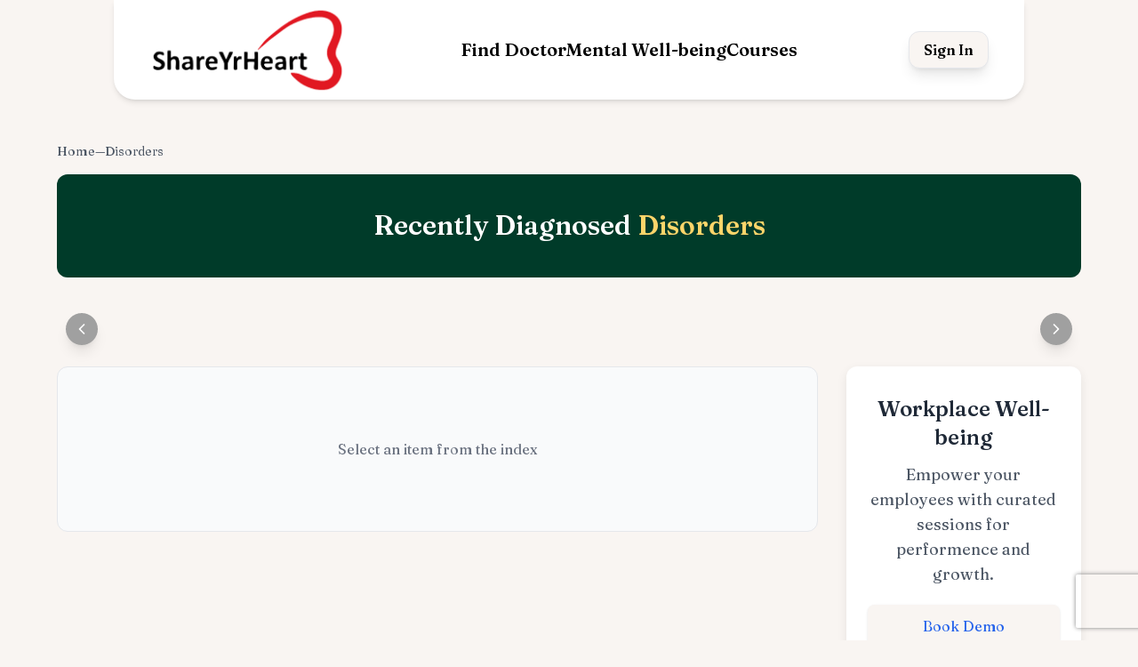

--- FILE ---
content_type: text/html; charset=utf-8
request_url: https://shareyrheart.com/psycho-therapy/marriage-counseling
body_size: 9189
content:
<!DOCTYPE html><html lang="en"><head><meta charSet="utf-8"/><meta name="viewport" content="width=device-width, initial-scale=1"/><link rel="stylesheet" href="/_next/static/css/5adb51f184a9ce45.css" data-precedence="next"/><link rel="stylesheet" href="/_next/static/css/2a5b9ac5656d0be7.css" data-precedence="next"/><link rel="preload" as="script" fetchPriority="low" href="/_next/static/chunks/webpack-53bb0a71c2ca7ed3.js"/><script src="/_next/static/chunks/4bd1b696-100b9d70ed4e49c1.js" async=""></script><script src="/_next/static/chunks/1255-9cf2d5ba8353da1f.js" async=""></script><script src="/_next/static/chunks/main-app-258bae9f9d874380.js" async=""></script><script src="/_next/static/chunks/53c13509-2d0f35a28b375734.js" async=""></script><script src="/_next/static/chunks/479ba886-66fd208af54b4b50.js" async=""></script><script src="/_next/static/chunks/5125-c990fc036d2a6ce4.js" async=""></script><script src="/_next/static/chunks/2619-024c323f8ca0f6aa.js" async=""></script><script src="/_next/static/chunks/6528-c6bbc1d31ed987af.js" async=""></script><script src="/_next/static/chunks/7883-d41e83276e5c66b9.js" async=""></script><script src="/_next/static/chunks/app/layout-c83723a265885026.js" async=""></script><script src="/_next/static/chunks/8e1d74a4-9238fb1d54e09345.js" async=""></script><script src="/_next/static/chunks/e34aaff9-2e25826333c54be3.js" async=""></script><script src="/_next/static/chunks/4008-19065c9142035568.js" async=""></script><script src="/_next/static/chunks/app/%5BogType%5D/%5Bcategory%5D/page-5a025f857691cf9b.js" async=""></script><link rel="preload" href="https://www.googletagmanager.com/gtag/js?id=G-Q5E7N97732" as="script"/><meta name="next-size-adjust" content=""/><script src="/_next/static/chunks/polyfills-42372ed130431b0a.js" noModule=""></script></head><body class="__className_eb41fe antialiased bg-[#F9F5F2] no-select"><div hidden=""><!--$?--><template id="B:0"></template><!--/$--></div><div class="w-full flex justify-center fixed top-0 left-0 z-50"><nav class="h-20 sm:h-24 md:h-28 bg-white shadow-md rounded-b-3xl flex justify-between items-center px-4 sm:px-6 md:px-10 w-[95%] sm:w-[90%] md:w-[80vw]"><div class="flex items-center gap-6 md:gap-4"><button class="md:hidden cursor-pointer" aria-label="Toggle menu"><svg xmlns="http://www.w3.org/2000/svg" width="22" height="22" viewBox="0 0 24 24" fill="none" stroke="currentColor" stroke-width="2" stroke-linecap="round" stroke-linejoin="round" class="lucide lucide-menu"><line x1="4" x2="20" y1="12" y2="12"></line><line x1="4" x2="20" y1="6" y2="6"></line><line x1="4" x2="20" y1="18" y2="18"></line></svg></button><a href="/"><img loading="lazy" src="/websiteLogo.png" alt="Website Logo" class="w-36 sm:w-36 md:w-48 lg:w-56 h-auto cursor-pointer"/></a></div><section class="hidden md:block"><ul class="flex justify-between items-center gap-5 lg:gap-10 p-2"><div class="relative group"><a href="/psychologist-psychiatrist"><li class="relative font-semibold text-black cursor-pointer text-base lg:text-xl group">Find Doctor<span class="absolute -bottom-1 left-0 w-0 h-0.5 bg-gray-600 group-hover:w-full transition-all duration-300 ease-in-out"></span></li></a></div><div class="relative group"><a href="/"><li class="relative font-semibold text-black cursor-pointer text-base lg:text-xl group">Mental Well-being<span class="absolute -bottom-1 left-0 w-0 h-0.5 bg-gray-600 group-hover:w-full transition-all duration-300 ease-in-out"></span></li></a><div class="absolute left-0 top-7 mt-2 w-48 opacity-0 invisible group-hover:opacity-100 group-hover:visible transition-all duration-300 ease-in-out z-50"><div class="bg-white rounded-lg overflow-hidden border border-gray-200 shadow-lg"><a class="cursor-pointer block px-4 py-2 text-sm lg:text-md text-gray-700 hover:bg-gray-50 transition duration-150 ease-in-out first:rounded-t-lg last:rounded-b-lg" href="/self-understanding">Self</a><a class="cursor-pointer block px-4 py-2 text-sm lg:text-md text-gray-700 hover:bg-gray-50 transition duration-150 ease-in-out first:rounded-t-lg last:rounded-b-lg" href="/campus-wellbeing">Campuses</a><a class="cursor-pointer block px-4 py-2 text-sm lg:text-md text-gray-700 hover:bg-gray-50 transition duration-150 ease-in-out first:rounded-t-lg last:rounded-b-lg" href="/workplace-wellbeing">Workplaces</a></div><div class="absolute -top-2 left-3 w-4 h-4 bg-white transform rotate-45 border-l border-t border-gray-200"></div></div></div><div class="relative group"><a href="/all-professional-courses"><li class="relative font-semibold text-black cursor-pointer text-base lg:text-xl group">Courses<span class="absolute -bottom-1 left-0 w-0 h-0.5 bg-gray-600 group-hover:w-full transition-all duration-300 ease-in-out"></span></li></a></div></ul></section><section class="flex items-center gap-2 sm:gap-3 md:gap-4 lg:gap-6 flex-row-reverse"><div class="relative flex items-center group"><div class="relative flex items-center"><a href="/signup"><button class=" whitespace-nowrap absolute -left-[110px] top-0 px-3 lg:px-4 py-1.5 lg:py-2 text-sm lg:text-base font-semibold bg-[#003B29] text-white rounded-xl shadow-lg border transition-all duration-300 ease-in-out  opacity-0 group-hover:opacity-100 pointer-events-auto    /* &lt;&lt;&lt; important */ ">Sign Up</button></a><a href="/sign-in"><button class=" whitespace-nowrap px-3 lg:px-4 py-1.5 lg:py-2 text-sm lg:text-base font-semibold bg-[#F9F5F2] text-black rounded-xl shadow-lg border hover:bg-white hover:text-black hover:border-black transition duration-300 ease-in-out ">Sign In</button></a></div></div></section></nav></div><div class="h-20 sm:h-24 md:h-28 mb-4"></div> <div class="flex justify-center items-center h-screen"><div class="animate-spin h-10 w-10 border-b-2 border-blue-500 rounded-full"></div></div><!--$?--><template id="B:1"></template><!--/$--><div class="bg-gray-900 text-white min-h-[430px] w-full flex flex-col" id="footer"><div data-rht-toaster="" style="position:fixed;z-index:9999;top:16px;left:16px;right:16px;bottom:16px;pointer-events:none"></div><div class="flex items-center justify-center"><div class="flex flex-col lg:flex-row w-[95vw] lg:w-[90vw] xl:w-[80vw] justify-between items-stretch"><div class="w-full lg:w-[75%] xl:w-[78%] border-r-0 lg:border-r border-gray-700"><div class="flex flex-col w-full mt-4 px-4"><div class="flex flex-col items-center text-center w-full"><span class="text-xl lg:text-2xl font-bold">Quick Links</span><div class="w-24 h-[2px] bg-gray-500 mt-2 rounded-full"></div></div><div class="block lg:hidden w-full mt-4"><ul class="flex flex-col text-base font-medium w-full text-center"><a href="/all-experts"><li class="py-3 border-b border-gray-600 text-center">Search a Doctor</li></a><a href="/clinics"><li class="py-3 border-b border-gray-600 text-center">Search a Clinic</li></a><a href="/insurance-&amp;-pricing"><li class="py-3 border-b border-gray-600 text-center">Insurance &amp; Pricing</li></a><a href="/faqs"><li class="py-3 border-b border-gray-600 text-center">FAQs</li></a><a href="/contact"><li class="py-3 border-b border-gray-600 text-center">Contact</li></a><a href="/survey/landing"><li class="py-3 border-b border-gray-600 text-center">Survey</li></a><a href="/all-professional-courses"><li class="py-3 border-b border-gray-600 text-center">Course</li></a><a href="/self-understanding"><li class="py-3 border-b border-gray-600 text-center">Self Understanding</li></a><a href="/campus-wellbeing"><li class="py-3 border-b border-gray-600 text-center">Campus</li></a><a href="/workplace-wellbeing"><li class="py-3 border-b border-gray-600 text-center">Workplace</li></a><a href="/disorder"><li class="py-3 border-b border-gray-600 text-center">Disorder</li></a><a href="/therapy"><li class="py-3 border-b border-gray-600 text-center">Therapy</li></a><a href="/psychoactive-drugs"><li class="py-3 border-b border-gray-600 text-center">Psychoactive Drugs</li></a><a href="/careers/shareyrheart-clinic-franchise-form"><li class="py-3 border-b border-gray-600 text-center">Franchise</li></a><a href="/jobs"><li class="py-3 border-b border-gray-600 text-center">Jobs</li></a><a href="/careers"><li class="py-3 border-b border-gray-600 text-center">Career</li></a><a href="/feedback"><li class="py-3 border-b border-gray-600 text-center">Feedback</li></a><a href="/events"><li class="py-3 border-b border-gray-600 text-center">Events</li></a><a href="/videos"><li class="py-3 border-b border-gray-600 text-center">Videos</li></a><a href="/about"><li class="py-3 border-b border-gray-600 text-center">About Us</li></a><a href="/terms-and-conditions"><li class="py-3 border-b border-gray-600 text-center">Terms</li></a><a href="/privacy-policy"><li class="py-3 border-b border-gray-600 text-center">Privacy</li></a><a href="/contact"><li class="py-3 border-b border-gray-600 text-center">Support</li></a></ul></div><div class="   hidden lg:grid   mt-6 w-full mx-auto   grid grid-cols-1 sm:grid-cols-1 lg:grid-cols-5   gap-y-8 gap-x-6   lg:place-items-start   "><ul class="flex flex-col text-base space-y-3"><a href="/all-experts"><li class="hover:underline">Search a Doctor</li></a><a href="/clinics"><li class="hover:underline">Search a Clinic</li></a><a href="/insurance-&amp;-pricing"><li class="hover:underline">Insurance &amp; Pricing</li></a><a href="/faqs"><li class="hover:underline">FAQs</li></a><a href="/contact"><li class="hover:underline">Contact</li></a></ul><ul class="flex flex-col text-base space-y-3"><a href="/survey/landing"><li class="hover:underline">Survey</li></a><a href="/all-professional-courses"><li class="hover:underline">Course</li></a><a href="/self-understanding"><li class="hover:underline">Self Understanding</li></a><a href="/campus-wellbeing"><li class="hover:underline">Campus</li></a><a href="/workplace-wellbeing"><li class="hover:underline">Workplace</li></a></ul><ul class="flex flex-col text-base space-y-3"><a href="/disorder"><li class="hover:underline">Disorder</li></a><a href="/therapy"><li class="hover:underline">Therapy</li></a><a href="/psychoactive-drugs"><li class="hover:underline">Psychoactive Drugs</li></a><a href="/careers/shareyrheart-clinic-franchise-form"><li class="hover:underline">Franchise</li></a><a href="/careers"><li class="hover:underline">Jobs</li></a></ul><ul class="flex flex-col text-base space-y-3"><a href="/careers"><li class="hover:underline">Career</li></a><a href="/feedback"><li class="hover:underline">Feedback</li></a><a href="/events"><li class="hover:underline">Events</li></a><a href="/videos"><li class="hover:underline">Videos</li></a></ul><ul class="flex flex-col text-base space-y-3"><a href="/about"><li class="hover:underline">About Us</li></a><a href="/terms-and-conditions"><li class="hover:underline">Terms</li></a><a href="/privacy-policy"><li class="hover:underline">Privacy</li></a><a href="/contact"><li class="hover:underline">Support</li></a></ul></div></div></div><div class="text-center w-full lg:w-[25%] xl:w-[22%] flex flex-col items-center justify-center py-0"><div class="flex flex-col space-y-6 items-center px-4"><div class="flex items-center justify-center"><span class="text-xl sm:text-3xl font-bold mt-4">ShareYrHeart</span></div><div><span class="px-4 py-2 rounded-full border border-[#956144] text-xs font-semibold">MENTAL HEALTH AT ANY AGE</span></div><div class="flex justify-center w-full my-4"><svg xmlns="http://www.w3.org/2000/svg" viewBox="0 0 300 60" class="w-40 animate-pulse-slow"><defs><linearGradient id="mhGradient" x1="0" y1="0" x2="1" y2="0"><stop offset="0%" stop-color="#555" stop-opacity="0"></stop><stop offset="20%" stop-color="#888"></stop><stop offset="80%" stop-color="#888"></stop><stop offset="100%" stop-color="#555" stop-opacity="0"></stop></linearGradient><style>
                        .wave-path { animation: waveMove 3.5s ease-in-out infinite; }
                        @keyframes waveMove {
                          0% { d: path("M 0,30 C 60,10 90,50 150,30 C 210,10 240,50 300,30"); }
                          50% { d: path("M 0,30 C 60,50 90,10 150,30 C 210,50 240,10 300,30"); }
                          100% { d: path("M 0,30 C 60,10 90,50 150,30 C 210,10 240,50 300,30"); }
                        }
                        .animate-pulse-slow { animation: pulseSlow 3s ease-in-out infinite; }
                        @keyframes pulseSlow { 0%,100%{opacity:.7;}50%{opacity:1;} }
                      </style></defs><path class="wave-path" fill="none" stroke="url(#mhGradient)" stroke-width="2"></path></svg></div><div class="text-base sm:text-xl">Subscribe to our newsletter!</div><div class="relative flex items-center w-full max-w-[300px]"><input type="email" placeholder="Email address" class="w-full bg-gray-800 text-white rounded-full px-4 py-2 pr-12 focus:outline-none" value=""/><button class="cursor-pointer absolute right-0.5 bg-yellow-500 p-2 rounded-full hover:bg-yellow-600 transition-colors" aria-label="Send email"><svg xmlns="http://www.w3.org/2000/svg" width="16" height="16" viewBox="0 0 24 24" fill="none" stroke="currentColor" stroke-width="2" stroke-linecap="round" stroke-linejoin="round" class="lucide lucide-send"><path d="M14.536 21.686a.5.5 0 0 0 .937-.024l6.5-19a.496.496 0 0 0-.635-.635l-19 6.5a.5.5 0 0 0-.024.937l7.93 3.18a2 2 0 0 1 1.112 1.11z"></path><path d="m21.854 2.147-10.94 10.939"></path></svg></button></div></div></div></div></div><div class="w-full flex justify-center mt-auto"><footer class="min-h-[80px] rounded-t-3xl shadow-sm flex flex-col sm:flex-row justify-between items-center px-4 sm:px-6 md:px-10 py-2 w-[95vw] lg:w-[90vw] xl:w-[80vw] border-t border-r border-l border-gray-700 gap-4 sm:gap-0"><div class="flex space-x-4 items-center"><a target="_blank" href="https://youtube.com/@shareyrheart6842?si=Du1IoMc22ZAwE91Z"><span class="cursor-pointer hover:scale-125 duration-300"><svg stroke="currentColor" fill="currentColor" stroke-width="0" viewBox="0 0 576 512" height="22" width="22" xmlns="http://www.w3.org/2000/svg"><path d="M549.655 124.083c-6.281-23.65-24.787-42.276-48.284-48.597C458.781 64 288 64 288 64S117.22 64 74.629 75.486c-23.497 6.322-42.003 24.947-48.284 48.597-11.412 42.867-11.412 132.305-11.412 132.305s0 89.438 11.412 132.305c6.281 23.65 24.787 41.5 48.284 47.821C117.22 448 288 448 288 448s170.78 0 213.371-11.486c23.497-6.321 42.003-24.171 48.284-47.821 11.412-42.867 11.412-132.305 11.412-132.305s0-89.438-11.412-132.305zm-317.51 213.508V175.185l142.739 81.205-142.739 81.201z"></path></svg></span></a><a href="https://www.linkedin.com/company/shareyrheart/"><span class="cursor-pointer hover:scale-125 duration-300"><svg stroke="currentColor" fill="currentColor" stroke-width="0" viewBox="0 0 448 512" height="20" width="20" xmlns="http://www.w3.org/2000/svg"><path d="M100.28 448H7.4V148.9h92.88zM53.79 108.1C24.09 108.1 0 83.5 0 53.8a53.79 53.79 0 0 1 107.58 0c0 29.7-24.1 54.3-53.79 54.3zM447.9 448h-92.68V302.4c0-34.7-.7-79.2-48.29-79.2-48.29 0-55.69 37.7-55.69 76.7V448h-92.78V148.9h89.08v40.8h1.3c12.4-23.5 42.69-48.3 87.88-48.3 94 0 111.28 61.9 111.28 142.3V448z"></path></svg></span></a><a href="https://x.com/shareyrheart"><span class="cursor-pointer hover:scale-125 duration-300"><svg stroke="currentColor" fill="currentColor" stroke-width="0" viewBox="0 0 512 512" height="1em" width="1em" xmlns="http://www.w3.org/2000/svg"><path d="M389.2 48h70.6L305.6 224.2 487 464H345L233.7 318.6 106.5 464H35.8L200.7 275.5 26.8 48H172.4L272.9 180.9 389.2 48zM364.4 421.8h39.1L151.1 88h-42L364.4 421.8z"></path></svg></span></a><a href="https://www.facebook.com/shareyrheart3"><span class="cursor-pointer hover:scale-125 duration-300"><svg stroke="currentColor" fill="currentColor" stroke-width="0" viewBox="0 0 320 512" height="1em" width="1em" xmlns="http://www.w3.org/2000/svg"><path d="M80 299.3V512H196V299.3h86.5l18-97.8H196V166.9c0-51.7 20.3-71.5 72.7-71.5c16.3 0 29.4 .4 37 1.2V7.9C291.4 4 256.4 0 236.2 0C129.3 0 80 50.5 80 159.4v42.1H14v97.8H80z"></path></svg></span></a><a href="https://www.instagram.com/shareyrheart/"><span class="cursor-pointer hover:scale-125 duration-300"><svg stroke="currentColor" fill="currentColor" stroke-width="0" viewBox="0 0 1024 1024" height="20" width="20" xmlns="http://www.w3.org/2000/svg"><path d="M512 378.7c-73.4 0-133.3 59.9-133.3 133.3S438.6 645.3 512 645.3 645.3 585.4 645.3 512 585.4 378.7 512 378.7zM911.8 512c0-55.2.5-109.9-2.6-165-3.1-64-17.7-120.8-64.5-167.6-46.9-46.9-103.6-61.4-167.6-64.5-55.2-3.1-109.9-2.6-165-2.6-55.2 0-109.9-.5-165 2.6-64 3.1-120.8 17.7-167.6 64.5C132.6 226.3 118.1 283 115 347c-3.1 55.2-2.6 109.9-2.6 165s-.5 109.9 2.6 165c3.1 64 17.7 120.8 64.5 167.6 46.9 46.9 103.6 61.4 167.6 64.5 55.2 3.1 109.9 2.6 165 2.6 55.2 0 109.9.5 165-2.6 64-3.1 120.8-17.7 167.6-64.5 46.9-46.9 61.4-103.6 64.5-167.6 3.2-55.1 2.6-109.8 2.6-165zM512 717.1c-113.5 0-205.1-91.6-205.1-205.1S398.5 306.9 512 306.9 717.1 398.5 717.1 512 625.5 717.1 512 717.1zm213.5-370.7c-26.5 0-47.9-21.4-47.9-47.9s21.4-47.9 47.9-47.9 47.9 21.4 47.9 47.9a47.84 47.84 0 0 1-47.9 47.9z"></path></svg></span></a></div><div class="text-gray-400 text-center text-sm sm:text-base"><span class="font-semibold text-white">© <!-- -->2026<!-- --> Preash H &amp; H </span> | All Rights Reserved</div><div class="flex space-x-4 text-xl"><a href="/about"><span class="cursor-pointer">About</span></a><a href="/terms-and-conditions"><span class="cursor-pointer">Terms</span></a><a href="/privacy-policy"><span class="cursor-pointer">Privacy</span></a></div></footer></div></div><script>requestAnimationFrame(function(){$RT=performance.now()});</script><script src="/_next/static/chunks/webpack-53bb0a71c2ca7ed3.js" id="_R_" async=""></script><div hidden id="S:1"></div><script>$RB=[];$RV=function(a){$RT=performance.now();for(var b=0;b<a.length;b+=2){var c=a[b],e=a[b+1];null!==e.parentNode&&e.parentNode.removeChild(e);var f=c.parentNode;if(f){var g=c.previousSibling,h=0;do{if(c&&8===c.nodeType){var d=c.data;if("/$"===d||"/&"===d)if(0===h)break;else h--;else"$"!==d&&"$?"!==d&&"$~"!==d&&"$!"!==d&&"&"!==d||h++}d=c.nextSibling;f.removeChild(c);c=d}while(c);for(;e.firstChild;)f.insertBefore(e.firstChild,c);g.data="$";g._reactRetry&&requestAnimationFrame(g._reactRetry)}}a.length=0};
$RC=function(a,b){if(b=document.getElementById(b))(a=document.getElementById(a))?(a.previousSibling.data="$~",$RB.push(a,b),2===$RB.length&&("number"!==typeof $RT?requestAnimationFrame($RV.bind(null,$RB)):(a=performance.now(),setTimeout($RV.bind(null,$RB),2300>a&&2E3<a?2300-a:$RT+300-a)))):b.parentNode.removeChild(b)};$RC("B:1","S:1")</script><title>Top Mental Health Services In India | Expert Guidance &amp; Support</title><meta name="description" content="Find best mental health services with doctor&#x27;s personalised therapy and guidance. Start your mental well-being journey today."/><link rel="canonical" href="https://shareyrheart.com/psycho-therapy/marriage-counseling"/><meta property="og:title" content="Book Mental Health Experts, Psychiatrists &amp; Psychologists Near You"/><meta property="og:description" content="Find best mental health services with doctor&#x27;s personalised therapy and guidance. Start your mental well-being journey today."/><meta property="og:url" content="https://shareyrheart.com"/><meta property="og:site_name" content="ShareYrHeart"/><meta property="og:image" content="https://shareyrheart.com/dummy-img3.png"/><meta property="og:image:width" content="1200"/><meta property="og:image:height" content="630"/><meta property="og:type" content="website"/><meta name="twitter:card" content="summary_large_image"/><meta name="twitter:title" content="Book Mental Health Experts, Psychiatrists &amp; Psychologists Near You"/><meta name="twitter:description" content="Find best mental health services with doctor&#x27;s personalised therapy and guidance. Start your mental well-being journey today."/><meta name="twitter:image" content="https://shareyrheart.com/dummy-img3.png"/><div hidden id="S:0"></div><script>$RC("B:0","S:0")</script><script>(self.__next_f=self.__next_f||[]).push([0])</script><script>self.__next_f.push([1,"1:\"$Sreact.fragment\"\n2:I[41402,[\"6446\",\"static/chunks/53c13509-2d0f35a28b375734.js\",\"3380\",\"static/chunks/479ba886-66fd208af54b4b50.js\",\"5125\",\"static/chunks/5125-c990fc036d2a6ce4.js\",\"2619\",\"static/chunks/2619-024c323f8ca0f6aa.js\",\"6528\",\"static/chunks/6528-c6bbc1d31ed987af.js\",\"7883\",\"static/chunks/7883-d41e83276e5c66b9.js\",\"7177\",\"static/chunks/app/layout-c83723a265885026.js\"],\"\"]\n3:I[84000,[\"6446\",\"static/chunks/53c13509-2d0f35a28b375734.js\",\"3380\",\"static/chunks/479ba886-66fd208af54b4b50.js\",\"5125\",\"static/chunks/5125-c990fc036d2a6ce4.js\",\"2619\",\"static/chunks/2619-024c323f8ca0f6aa.js\",\"6528\",\"static/chunks/6528-c6bbc1d31ed987af.js\",\"7883\",\"static/chunks/7883-d41e83276e5c66b9.js\",\"7177\",\"static/chunks/app/layout-c83723a265885026.js\"],\"default\"]\n4:I[9509,[\"6446\",\"static/chunks/53c13509-2d0f35a28b375734.js\",\"3380\",\"static/chunks/479ba886-66fd208af54b4b50.js\",\"5125\",\"static/chunks/5125-c990fc036d2a6ce4.js\",\"2619\",\"static/chunks/2619-024c323f8ca0f6aa.js\",\"6528\",\"static/chunks/6528-c6bbc1d31ed987af.js\",\"7883\",\"static/chunks/7883-d41e83276e5c66b9.js\",\"7177\",\"static/chunks/app/layout-c83723a265885026.js\"],\"default\"]\n5:I[9766,[],\"\"]\n6:I[98924,[],\"\"]\n7:I[95612,[\"6446\",\"static/chunks/53c13509-2d0f35a28b375734.js\",\"3380\",\"static/chunks/479ba886-66fd208af54b4b50.js\",\"5125\",\"static/chunks/5125-c990fc036d2a6ce4.js\",\"2619\",\"static/chunks/2619-024c323f8ca0f6aa.js\",\"6528\",\"static/chunks/6528-c6bbc1d31ed987af.js\",\"7883\",\"static/chunks/7883-d41e83276e5c66b9.js\",\"7177\",\"static/chunks/app/layout-c83723a265885026.js\"],\"default\"]\n8:I[546,[\"6446\",\"static/chunks/53c13509-2d0f35a28b375734.js\",\"3380\",\"static/chunks/479ba886-66fd208af54b4b50.js\",\"5125\",\"static/chunks/5125-c990fc036d2a6ce4.js\",\"2619\",\"static/chunks/2619-024c323f8ca0f6aa.js\",\"6528\",\"static/chunks/6528-c6bbc1d31ed987af.js\",\"7883\",\"static/chunks/7883-d41e83276e5c66b9.js\",\"7177\",\"static/chunks/app/layout-c83723a265885026.js\"],\"default\"]\n9:I[69261,[\"6711\",\"static/chunks/8e1d74a4-9238fb1d54e09345.js\",\"8520\",\"static/chunks/e34aaff9-2e25826333c54be3.js\",\"5125\",\"static/chunks/51"])</script><script>self.__next_f.push([1,"25-c990fc036d2a6ce4.js\",\"2619\",\"static/chunks/2619-024c323f8ca0f6aa.js\",\"4008\",\"static/chunks/4008-19065c9142035568.js\",\"3518\",\"static/chunks/app/%5BogType%5D/%5Bcategory%5D/page-5a025f857691cf9b.js\"],\"default\"]\na:I[24431,[],\"OutletBoundary\"]\nc:I[15278,[],\"AsyncMetadataOutlet\"]\ne:I[24431,[],\"ViewportBoundary\"]\n10:I[24431,[],\"MetadataBoundary\"]\n11:\"$Sreact.suspense\"\n13:I[57150,[],\"\"]\n:HL[\"/_next/static/media/af4bf8399d1aacdf-s.p.woff2\",\"font\",{\"crossOrigin\":\"\",\"type\":\"font/woff2\"}]\n:HL[\"/_next/static/css/5adb51f184a9ce45.css\",\"style\"]\n:HL[\"/_next/static/css/2a5b9ac5656d0be7.css\",\"style\"]\n"])</script><script>self.__next_f.push([1,"0:{\"P\":null,\"b\":\"N66wpYjtvTQP2uHG3NKvI\",\"p\":\"\",\"c\":[\"\",\"psycho-therapy\",\"marriage-counseling\"],\"i\":false,\"f\":[[[\"\",{\"children\":[[\"ogType\",\"psycho-therapy\",\"d\"],{\"children\":[[\"category\",\"marriage-counseling\",\"d\"],{\"children\":[\"__PAGE__\",{}]}]}]},\"$undefined\",\"$undefined\",true],[\"\",[\"$\",\"$1\",\"c\",{\"children\":[[[\"$\",\"link\",\"0\",{\"rel\":\"stylesheet\",\"href\":\"/_next/static/css/5adb51f184a9ce45.css\",\"precedence\":\"next\",\"crossOrigin\":\"$undefined\",\"nonce\":\"$undefined\"}],[\"$\",\"link\",\"1\",{\"rel\":\"stylesheet\",\"href\":\"/_next/static/css/2a5b9ac5656d0be7.css\",\"precedence\":\"next\",\"crossOrigin\":\"$undefined\",\"nonce\":\"$undefined\"}]],[\"$\",\"html\",null,{\"lang\":\"en\",\"children\":[\"$\",\"body\",null,{\"className\":\"__className_eb41fe antialiased bg-[#F9F5F2] no-select\",\"children\":[[\"$\",\"$L2\",null,{\"id\":\"gtm\",\"strategy\":\"afterInteractive\",\"dangerouslySetInnerHTML\":{\"__html\":\"(function(w,d,s,l,i){w[l]=w[l]||[];w[l].push({'gtm.start':new Date().getTime(),event:'gtm.js'});var f=d.getElementsByTagName(s)[0],j=d.createElement(s),dl=l!='dataLayer'?'\u0026l='+l:'';j.async=true;j.src='https://www.googletagmanager.com/gtm.js?id='+i+dl;f.parentNode.insertBefore(j,f);})(window,document,'script','dataLayer','GTM-KN87CTM7');\"}}],[\"$\",\"$L2\",null,{\"async\":true,\"src\":\"https://www.googletagmanager.com/gtag/js?id=G-Q5E7N97732\"}],[\"$\",\"$L2\",null,{\"strategy\":\"afterInteractive\",\"id\":\"ga4\",\"children\":\"\\n            window.dataLayer = window.dataLayer || [];\\n            function gtag(){dataLayer.push(arguments);}\\n            gtag('js', new Date());\\n            gtag('config', 'G-Q5E7N97732');\\n          \"}],[\"$\",\"$L3\",null,{\"children\":[[\"$\",\"$L4\",null,{}],[\"$\",\"$L5\",null,{\"parallelRouterKey\":\"children\",\"error\":\"$undefined\",\"errorStyles\":\"$undefined\",\"errorScripts\":\"$undefined\",\"template\":[\"$\",\"$L6\",null,{}],\"templateStyles\":\"$undefined\",\"templateScripts\":\"$undefined\",\"notFound\":[[[\"$\",\"title\",null,{\"children\":\"404: This page could not be found.\"}],[\"$\",\"div\",null,{\"style\":{\"fontFamily\":\"system-ui,\\\"Segoe UI\\\",Roboto,Helvetica,Arial,sans-serif,\\\"Apple Color Emoji\\\",\\\"Segoe UI Emoji\\\"\",\"height\":\"100vh\",\"textAlign\":\"center\",\"display\":\"flex\",\"flexDirection\":\"column\",\"alignItems\":\"center\",\"justifyContent\":\"center\"},\"children\":[\"$\",\"div\",null,{\"children\":[[\"$\",\"style\",null,{\"dangerouslySetInnerHTML\":{\"__html\":\"body{color:#000;background:#fff;margin:0}.next-error-h1{border-right:1px solid rgba(0,0,0,.3)}@media (prefers-color-scheme:dark){body{color:#fff;background:#000}.next-error-h1{border-right:1px solid rgba(255,255,255,.3)}}\"}}],[\"$\",\"h1\",null,{\"className\":\"next-error-h1\",\"style\":{\"display\":\"inline-block\",\"margin\":\"0 20px 0 0\",\"padding\":\"0 23px 0 0\",\"fontSize\":24,\"fontWeight\":500,\"verticalAlign\":\"top\",\"lineHeight\":\"49px\"},\"children\":404}],[\"$\",\"div\",null,{\"style\":{\"display\":\"inline-block\"},\"children\":[\"$\",\"h2\",null,{\"style\":{\"fontSize\":14,\"fontWeight\":400,\"lineHeight\":\"49px\",\"margin\":0},\"children\":\"This page could not be found.\"}]}]]}]}]],[]],\"forbidden\":\"$undefined\",\"unauthorized\":\"$undefined\"}],[\"$\",\"$L7\",null,{}],[\"$\",\"$L8\",null,{}]]}]]}]}]]}],{\"children\":[[\"ogType\",\"psycho-therapy\",\"d\"],[\"$\",\"$1\",\"c\",{\"children\":[null,[\"$\",\"$L5\",null,{\"parallelRouterKey\":\"children\",\"error\":\"$undefined\",\"errorStyles\":\"$undefined\",\"errorScripts\":\"$undefined\",\"template\":[\"$\",\"$L6\",null,{}],\"templateStyles\":\"$undefined\",\"templateScripts\":\"$undefined\",\"notFound\":\"$undefined\",\"forbidden\":\"$undefined\",\"unauthorized\":\"$undefined\"}]]}],{\"children\":[[\"category\",\"marriage-counseling\",\"d\"],[\"$\",\"$1\",\"c\",{\"children\":[null,[\"$\",\"$L5\",null,{\"parallelRouterKey\":\"children\",\"error\":\"$undefined\",\"errorStyles\":\"$undefined\",\"errorScripts\":\"$undefined\",\"template\":[\"$\",\"$L6\",null,{}],\"templateStyles\":\"$undefined\",\"templateScripts\":\"$undefined\",\"notFound\":\"$undefined\",\"forbidden\":\"$undefined\",\"unauthorized\":\"$undefined\"}]]}],{\"children\":[\"__PAGE__\",[\"$\",\"$1\",\"c\",{\"children\":[[\"$\",\"$L9\",null,{\"ogType\":\"psycho-therapy\",\"initialCategory\":\"marriage-counseling\",\"initialSlug\":null}],null,[\"$\",\"$La\",null,{\"children\":[\"$Lb\",[\"$\",\"$Lc\",null,{\"promise\":\"$@d\"}]]}]]}],{},null,false]},null,false]},null,false]},null,false],[\"$\",\"$1\",\"h\",{\"children\":[null,[[\"$\",\"$Le\",null,{\"children\":\"$Lf\"}],[\"$\",\"meta\",null,{\"name\":\"next-size-adjust\",\"content\":\"\"}]],[\"$\",\"$L10\",null,{\"children\":[\"$\",\"div\",null,{\"hidden\":true,\"children\":[\"$\",\"$11\",null,{\"fallback\":null,\"children\":\"$L12\"}]}]}]]}],false]],\"m\":\"$undefined\",\"G\":[\"$13\",[]],\"s\":false,\"S\":false}\n"])</script><script>self.__next_f.push([1,"f:[[\"$\",\"meta\",\"0\",{\"charSet\":\"utf-8\"}],[\"$\",\"meta\",\"1\",{\"name\":\"viewport\",\"content\":\"width=device-width, initial-scale=1\"}]]\nb:null\n"])</script><script>self.__next_f.push([1,"d:{\"metadata\":[[\"$\",\"title\",\"0\",{\"children\":\"Top Mental Health Services In India | Expert Guidance \u0026 Support\"}],[\"$\",\"meta\",\"1\",{\"name\":\"description\",\"content\":\"Find best mental health services with doctor's personalised therapy and guidance. Start your mental well-being journey today.\"}],[\"$\",\"link\",\"2\",{\"rel\":\"canonical\",\"href\":\"https://shareyrheart.com/psycho-therapy/marriage-counseling\"}],[\"$\",\"meta\",\"3\",{\"property\":\"og:title\",\"content\":\"Book Mental Health Experts, Psychiatrists \u0026 Psychologists Near You\"}],[\"$\",\"meta\",\"4\",{\"property\":\"og:description\",\"content\":\"Find best mental health services with doctor's personalised therapy and guidance. Start your mental well-being journey today.\"}],[\"$\",\"meta\",\"5\",{\"property\":\"og:url\",\"content\":\"https://shareyrheart.com\"}],[\"$\",\"meta\",\"6\",{\"property\":\"og:site_name\",\"content\":\"ShareYrHeart\"}],[\"$\",\"meta\",\"7\",{\"property\":\"og:image\",\"content\":\"https://shareyrheart.com/dummy-img3.png\"}],[\"$\",\"meta\",\"8\",{\"property\":\"og:image:width\",\"content\":\"1200\"}],[\"$\",\"meta\",\"9\",{\"property\":\"og:image:height\",\"content\":\"630\"}],[\"$\",\"meta\",\"10\",{\"property\":\"og:type\",\"content\":\"website\"}],[\"$\",\"meta\",\"11\",{\"name\":\"twitter:card\",\"content\":\"summary_large_image\"}],[\"$\",\"meta\",\"12\",{\"name\":\"twitter:title\",\"content\":\"Book Mental Health Experts, Psychiatrists \u0026 Psychologists Near You\"}],[\"$\",\"meta\",\"13\",{\"name\":\"twitter:description\",\"content\":\"Find best mental health services with doctor's personalised therapy and guidance. Start your mental well-being journey today.\"}],[\"$\",\"meta\",\"14\",{\"name\":\"twitter:image\",\"content\":\"https://shareyrheart.com/dummy-img3.png\"}]],\"error\":null,\"digest\":\"$undefined\"}\n"])</script><script>self.__next_f.push([1,"12:\"$d:metadata\"\n"])</script></body></html>

--- FILE ---
content_type: text/html; charset=utf-8
request_url: https://www.google.com/recaptcha/api2/anchor?ar=1&k=6LfPNfwrAAAAAPpuyfxtaH-In0jS8jmwmQeEq42y&co=aHR0cHM6Ly9zaGFyZXlyaGVhcnQuY29tOjQ0Mw..&hl=en&v=PoyoqOPhxBO7pBk68S4YbpHZ&size=invisible&anchor-ms=20000&execute-ms=30000&cb=z0ujkghyuyrh
body_size: 48587
content:
<!DOCTYPE HTML><html dir="ltr" lang="en"><head><meta http-equiv="Content-Type" content="text/html; charset=UTF-8">
<meta http-equiv="X-UA-Compatible" content="IE=edge">
<title>reCAPTCHA</title>
<style type="text/css">
/* cyrillic-ext */
@font-face {
  font-family: 'Roboto';
  font-style: normal;
  font-weight: 400;
  font-stretch: 100%;
  src: url(//fonts.gstatic.com/s/roboto/v48/KFO7CnqEu92Fr1ME7kSn66aGLdTylUAMa3GUBHMdazTgWw.woff2) format('woff2');
  unicode-range: U+0460-052F, U+1C80-1C8A, U+20B4, U+2DE0-2DFF, U+A640-A69F, U+FE2E-FE2F;
}
/* cyrillic */
@font-face {
  font-family: 'Roboto';
  font-style: normal;
  font-weight: 400;
  font-stretch: 100%;
  src: url(//fonts.gstatic.com/s/roboto/v48/KFO7CnqEu92Fr1ME7kSn66aGLdTylUAMa3iUBHMdazTgWw.woff2) format('woff2');
  unicode-range: U+0301, U+0400-045F, U+0490-0491, U+04B0-04B1, U+2116;
}
/* greek-ext */
@font-face {
  font-family: 'Roboto';
  font-style: normal;
  font-weight: 400;
  font-stretch: 100%;
  src: url(//fonts.gstatic.com/s/roboto/v48/KFO7CnqEu92Fr1ME7kSn66aGLdTylUAMa3CUBHMdazTgWw.woff2) format('woff2');
  unicode-range: U+1F00-1FFF;
}
/* greek */
@font-face {
  font-family: 'Roboto';
  font-style: normal;
  font-weight: 400;
  font-stretch: 100%;
  src: url(//fonts.gstatic.com/s/roboto/v48/KFO7CnqEu92Fr1ME7kSn66aGLdTylUAMa3-UBHMdazTgWw.woff2) format('woff2');
  unicode-range: U+0370-0377, U+037A-037F, U+0384-038A, U+038C, U+038E-03A1, U+03A3-03FF;
}
/* math */
@font-face {
  font-family: 'Roboto';
  font-style: normal;
  font-weight: 400;
  font-stretch: 100%;
  src: url(//fonts.gstatic.com/s/roboto/v48/KFO7CnqEu92Fr1ME7kSn66aGLdTylUAMawCUBHMdazTgWw.woff2) format('woff2');
  unicode-range: U+0302-0303, U+0305, U+0307-0308, U+0310, U+0312, U+0315, U+031A, U+0326-0327, U+032C, U+032F-0330, U+0332-0333, U+0338, U+033A, U+0346, U+034D, U+0391-03A1, U+03A3-03A9, U+03B1-03C9, U+03D1, U+03D5-03D6, U+03F0-03F1, U+03F4-03F5, U+2016-2017, U+2034-2038, U+203C, U+2040, U+2043, U+2047, U+2050, U+2057, U+205F, U+2070-2071, U+2074-208E, U+2090-209C, U+20D0-20DC, U+20E1, U+20E5-20EF, U+2100-2112, U+2114-2115, U+2117-2121, U+2123-214F, U+2190, U+2192, U+2194-21AE, U+21B0-21E5, U+21F1-21F2, U+21F4-2211, U+2213-2214, U+2216-22FF, U+2308-230B, U+2310, U+2319, U+231C-2321, U+2336-237A, U+237C, U+2395, U+239B-23B7, U+23D0, U+23DC-23E1, U+2474-2475, U+25AF, U+25B3, U+25B7, U+25BD, U+25C1, U+25CA, U+25CC, U+25FB, U+266D-266F, U+27C0-27FF, U+2900-2AFF, U+2B0E-2B11, U+2B30-2B4C, U+2BFE, U+3030, U+FF5B, U+FF5D, U+1D400-1D7FF, U+1EE00-1EEFF;
}
/* symbols */
@font-face {
  font-family: 'Roboto';
  font-style: normal;
  font-weight: 400;
  font-stretch: 100%;
  src: url(//fonts.gstatic.com/s/roboto/v48/KFO7CnqEu92Fr1ME7kSn66aGLdTylUAMaxKUBHMdazTgWw.woff2) format('woff2');
  unicode-range: U+0001-000C, U+000E-001F, U+007F-009F, U+20DD-20E0, U+20E2-20E4, U+2150-218F, U+2190, U+2192, U+2194-2199, U+21AF, U+21E6-21F0, U+21F3, U+2218-2219, U+2299, U+22C4-22C6, U+2300-243F, U+2440-244A, U+2460-24FF, U+25A0-27BF, U+2800-28FF, U+2921-2922, U+2981, U+29BF, U+29EB, U+2B00-2BFF, U+4DC0-4DFF, U+FFF9-FFFB, U+10140-1018E, U+10190-1019C, U+101A0, U+101D0-101FD, U+102E0-102FB, U+10E60-10E7E, U+1D2C0-1D2D3, U+1D2E0-1D37F, U+1F000-1F0FF, U+1F100-1F1AD, U+1F1E6-1F1FF, U+1F30D-1F30F, U+1F315, U+1F31C, U+1F31E, U+1F320-1F32C, U+1F336, U+1F378, U+1F37D, U+1F382, U+1F393-1F39F, U+1F3A7-1F3A8, U+1F3AC-1F3AF, U+1F3C2, U+1F3C4-1F3C6, U+1F3CA-1F3CE, U+1F3D4-1F3E0, U+1F3ED, U+1F3F1-1F3F3, U+1F3F5-1F3F7, U+1F408, U+1F415, U+1F41F, U+1F426, U+1F43F, U+1F441-1F442, U+1F444, U+1F446-1F449, U+1F44C-1F44E, U+1F453, U+1F46A, U+1F47D, U+1F4A3, U+1F4B0, U+1F4B3, U+1F4B9, U+1F4BB, U+1F4BF, U+1F4C8-1F4CB, U+1F4D6, U+1F4DA, U+1F4DF, U+1F4E3-1F4E6, U+1F4EA-1F4ED, U+1F4F7, U+1F4F9-1F4FB, U+1F4FD-1F4FE, U+1F503, U+1F507-1F50B, U+1F50D, U+1F512-1F513, U+1F53E-1F54A, U+1F54F-1F5FA, U+1F610, U+1F650-1F67F, U+1F687, U+1F68D, U+1F691, U+1F694, U+1F698, U+1F6AD, U+1F6B2, U+1F6B9-1F6BA, U+1F6BC, U+1F6C6-1F6CF, U+1F6D3-1F6D7, U+1F6E0-1F6EA, U+1F6F0-1F6F3, U+1F6F7-1F6FC, U+1F700-1F7FF, U+1F800-1F80B, U+1F810-1F847, U+1F850-1F859, U+1F860-1F887, U+1F890-1F8AD, U+1F8B0-1F8BB, U+1F8C0-1F8C1, U+1F900-1F90B, U+1F93B, U+1F946, U+1F984, U+1F996, U+1F9E9, U+1FA00-1FA6F, U+1FA70-1FA7C, U+1FA80-1FA89, U+1FA8F-1FAC6, U+1FACE-1FADC, U+1FADF-1FAE9, U+1FAF0-1FAF8, U+1FB00-1FBFF;
}
/* vietnamese */
@font-face {
  font-family: 'Roboto';
  font-style: normal;
  font-weight: 400;
  font-stretch: 100%;
  src: url(//fonts.gstatic.com/s/roboto/v48/KFO7CnqEu92Fr1ME7kSn66aGLdTylUAMa3OUBHMdazTgWw.woff2) format('woff2');
  unicode-range: U+0102-0103, U+0110-0111, U+0128-0129, U+0168-0169, U+01A0-01A1, U+01AF-01B0, U+0300-0301, U+0303-0304, U+0308-0309, U+0323, U+0329, U+1EA0-1EF9, U+20AB;
}
/* latin-ext */
@font-face {
  font-family: 'Roboto';
  font-style: normal;
  font-weight: 400;
  font-stretch: 100%;
  src: url(//fonts.gstatic.com/s/roboto/v48/KFO7CnqEu92Fr1ME7kSn66aGLdTylUAMa3KUBHMdazTgWw.woff2) format('woff2');
  unicode-range: U+0100-02BA, U+02BD-02C5, U+02C7-02CC, U+02CE-02D7, U+02DD-02FF, U+0304, U+0308, U+0329, U+1D00-1DBF, U+1E00-1E9F, U+1EF2-1EFF, U+2020, U+20A0-20AB, U+20AD-20C0, U+2113, U+2C60-2C7F, U+A720-A7FF;
}
/* latin */
@font-face {
  font-family: 'Roboto';
  font-style: normal;
  font-weight: 400;
  font-stretch: 100%;
  src: url(//fonts.gstatic.com/s/roboto/v48/KFO7CnqEu92Fr1ME7kSn66aGLdTylUAMa3yUBHMdazQ.woff2) format('woff2');
  unicode-range: U+0000-00FF, U+0131, U+0152-0153, U+02BB-02BC, U+02C6, U+02DA, U+02DC, U+0304, U+0308, U+0329, U+2000-206F, U+20AC, U+2122, U+2191, U+2193, U+2212, U+2215, U+FEFF, U+FFFD;
}
/* cyrillic-ext */
@font-face {
  font-family: 'Roboto';
  font-style: normal;
  font-weight: 500;
  font-stretch: 100%;
  src: url(//fonts.gstatic.com/s/roboto/v48/KFO7CnqEu92Fr1ME7kSn66aGLdTylUAMa3GUBHMdazTgWw.woff2) format('woff2');
  unicode-range: U+0460-052F, U+1C80-1C8A, U+20B4, U+2DE0-2DFF, U+A640-A69F, U+FE2E-FE2F;
}
/* cyrillic */
@font-face {
  font-family: 'Roboto';
  font-style: normal;
  font-weight: 500;
  font-stretch: 100%;
  src: url(//fonts.gstatic.com/s/roboto/v48/KFO7CnqEu92Fr1ME7kSn66aGLdTylUAMa3iUBHMdazTgWw.woff2) format('woff2');
  unicode-range: U+0301, U+0400-045F, U+0490-0491, U+04B0-04B1, U+2116;
}
/* greek-ext */
@font-face {
  font-family: 'Roboto';
  font-style: normal;
  font-weight: 500;
  font-stretch: 100%;
  src: url(//fonts.gstatic.com/s/roboto/v48/KFO7CnqEu92Fr1ME7kSn66aGLdTylUAMa3CUBHMdazTgWw.woff2) format('woff2');
  unicode-range: U+1F00-1FFF;
}
/* greek */
@font-face {
  font-family: 'Roboto';
  font-style: normal;
  font-weight: 500;
  font-stretch: 100%;
  src: url(//fonts.gstatic.com/s/roboto/v48/KFO7CnqEu92Fr1ME7kSn66aGLdTylUAMa3-UBHMdazTgWw.woff2) format('woff2');
  unicode-range: U+0370-0377, U+037A-037F, U+0384-038A, U+038C, U+038E-03A1, U+03A3-03FF;
}
/* math */
@font-face {
  font-family: 'Roboto';
  font-style: normal;
  font-weight: 500;
  font-stretch: 100%;
  src: url(//fonts.gstatic.com/s/roboto/v48/KFO7CnqEu92Fr1ME7kSn66aGLdTylUAMawCUBHMdazTgWw.woff2) format('woff2');
  unicode-range: U+0302-0303, U+0305, U+0307-0308, U+0310, U+0312, U+0315, U+031A, U+0326-0327, U+032C, U+032F-0330, U+0332-0333, U+0338, U+033A, U+0346, U+034D, U+0391-03A1, U+03A3-03A9, U+03B1-03C9, U+03D1, U+03D5-03D6, U+03F0-03F1, U+03F4-03F5, U+2016-2017, U+2034-2038, U+203C, U+2040, U+2043, U+2047, U+2050, U+2057, U+205F, U+2070-2071, U+2074-208E, U+2090-209C, U+20D0-20DC, U+20E1, U+20E5-20EF, U+2100-2112, U+2114-2115, U+2117-2121, U+2123-214F, U+2190, U+2192, U+2194-21AE, U+21B0-21E5, U+21F1-21F2, U+21F4-2211, U+2213-2214, U+2216-22FF, U+2308-230B, U+2310, U+2319, U+231C-2321, U+2336-237A, U+237C, U+2395, U+239B-23B7, U+23D0, U+23DC-23E1, U+2474-2475, U+25AF, U+25B3, U+25B7, U+25BD, U+25C1, U+25CA, U+25CC, U+25FB, U+266D-266F, U+27C0-27FF, U+2900-2AFF, U+2B0E-2B11, U+2B30-2B4C, U+2BFE, U+3030, U+FF5B, U+FF5D, U+1D400-1D7FF, U+1EE00-1EEFF;
}
/* symbols */
@font-face {
  font-family: 'Roboto';
  font-style: normal;
  font-weight: 500;
  font-stretch: 100%;
  src: url(//fonts.gstatic.com/s/roboto/v48/KFO7CnqEu92Fr1ME7kSn66aGLdTylUAMaxKUBHMdazTgWw.woff2) format('woff2');
  unicode-range: U+0001-000C, U+000E-001F, U+007F-009F, U+20DD-20E0, U+20E2-20E4, U+2150-218F, U+2190, U+2192, U+2194-2199, U+21AF, U+21E6-21F0, U+21F3, U+2218-2219, U+2299, U+22C4-22C6, U+2300-243F, U+2440-244A, U+2460-24FF, U+25A0-27BF, U+2800-28FF, U+2921-2922, U+2981, U+29BF, U+29EB, U+2B00-2BFF, U+4DC0-4DFF, U+FFF9-FFFB, U+10140-1018E, U+10190-1019C, U+101A0, U+101D0-101FD, U+102E0-102FB, U+10E60-10E7E, U+1D2C0-1D2D3, U+1D2E0-1D37F, U+1F000-1F0FF, U+1F100-1F1AD, U+1F1E6-1F1FF, U+1F30D-1F30F, U+1F315, U+1F31C, U+1F31E, U+1F320-1F32C, U+1F336, U+1F378, U+1F37D, U+1F382, U+1F393-1F39F, U+1F3A7-1F3A8, U+1F3AC-1F3AF, U+1F3C2, U+1F3C4-1F3C6, U+1F3CA-1F3CE, U+1F3D4-1F3E0, U+1F3ED, U+1F3F1-1F3F3, U+1F3F5-1F3F7, U+1F408, U+1F415, U+1F41F, U+1F426, U+1F43F, U+1F441-1F442, U+1F444, U+1F446-1F449, U+1F44C-1F44E, U+1F453, U+1F46A, U+1F47D, U+1F4A3, U+1F4B0, U+1F4B3, U+1F4B9, U+1F4BB, U+1F4BF, U+1F4C8-1F4CB, U+1F4D6, U+1F4DA, U+1F4DF, U+1F4E3-1F4E6, U+1F4EA-1F4ED, U+1F4F7, U+1F4F9-1F4FB, U+1F4FD-1F4FE, U+1F503, U+1F507-1F50B, U+1F50D, U+1F512-1F513, U+1F53E-1F54A, U+1F54F-1F5FA, U+1F610, U+1F650-1F67F, U+1F687, U+1F68D, U+1F691, U+1F694, U+1F698, U+1F6AD, U+1F6B2, U+1F6B9-1F6BA, U+1F6BC, U+1F6C6-1F6CF, U+1F6D3-1F6D7, U+1F6E0-1F6EA, U+1F6F0-1F6F3, U+1F6F7-1F6FC, U+1F700-1F7FF, U+1F800-1F80B, U+1F810-1F847, U+1F850-1F859, U+1F860-1F887, U+1F890-1F8AD, U+1F8B0-1F8BB, U+1F8C0-1F8C1, U+1F900-1F90B, U+1F93B, U+1F946, U+1F984, U+1F996, U+1F9E9, U+1FA00-1FA6F, U+1FA70-1FA7C, U+1FA80-1FA89, U+1FA8F-1FAC6, U+1FACE-1FADC, U+1FADF-1FAE9, U+1FAF0-1FAF8, U+1FB00-1FBFF;
}
/* vietnamese */
@font-face {
  font-family: 'Roboto';
  font-style: normal;
  font-weight: 500;
  font-stretch: 100%;
  src: url(//fonts.gstatic.com/s/roboto/v48/KFO7CnqEu92Fr1ME7kSn66aGLdTylUAMa3OUBHMdazTgWw.woff2) format('woff2');
  unicode-range: U+0102-0103, U+0110-0111, U+0128-0129, U+0168-0169, U+01A0-01A1, U+01AF-01B0, U+0300-0301, U+0303-0304, U+0308-0309, U+0323, U+0329, U+1EA0-1EF9, U+20AB;
}
/* latin-ext */
@font-face {
  font-family: 'Roboto';
  font-style: normal;
  font-weight: 500;
  font-stretch: 100%;
  src: url(//fonts.gstatic.com/s/roboto/v48/KFO7CnqEu92Fr1ME7kSn66aGLdTylUAMa3KUBHMdazTgWw.woff2) format('woff2');
  unicode-range: U+0100-02BA, U+02BD-02C5, U+02C7-02CC, U+02CE-02D7, U+02DD-02FF, U+0304, U+0308, U+0329, U+1D00-1DBF, U+1E00-1E9F, U+1EF2-1EFF, U+2020, U+20A0-20AB, U+20AD-20C0, U+2113, U+2C60-2C7F, U+A720-A7FF;
}
/* latin */
@font-face {
  font-family: 'Roboto';
  font-style: normal;
  font-weight: 500;
  font-stretch: 100%;
  src: url(//fonts.gstatic.com/s/roboto/v48/KFO7CnqEu92Fr1ME7kSn66aGLdTylUAMa3yUBHMdazQ.woff2) format('woff2');
  unicode-range: U+0000-00FF, U+0131, U+0152-0153, U+02BB-02BC, U+02C6, U+02DA, U+02DC, U+0304, U+0308, U+0329, U+2000-206F, U+20AC, U+2122, U+2191, U+2193, U+2212, U+2215, U+FEFF, U+FFFD;
}
/* cyrillic-ext */
@font-face {
  font-family: 'Roboto';
  font-style: normal;
  font-weight: 900;
  font-stretch: 100%;
  src: url(//fonts.gstatic.com/s/roboto/v48/KFO7CnqEu92Fr1ME7kSn66aGLdTylUAMa3GUBHMdazTgWw.woff2) format('woff2');
  unicode-range: U+0460-052F, U+1C80-1C8A, U+20B4, U+2DE0-2DFF, U+A640-A69F, U+FE2E-FE2F;
}
/* cyrillic */
@font-face {
  font-family: 'Roboto';
  font-style: normal;
  font-weight: 900;
  font-stretch: 100%;
  src: url(//fonts.gstatic.com/s/roboto/v48/KFO7CnqEu92Fr1ME7kSn66aGLdTylUAMa3iUBHMdazTgWw.woff2) format('woff2');
  unicode-range: U+0301, U+0400-045F, U+0490-0491, U+04B0-04B1, U+2116;
}
/* greek-ext */
@font-face {
  font-family: 'Roboto';
  font-style: normal;
  font-weight: 900;
  font-stretch: 100%;
  src: url(//fonts.gstatic.com/s/roboto/v48/KFO7CnqEu92Fr1ME7kSn66aGLdTylUAMa3CUBHMdazTgWw.woff2) format('woff2');
  unicode-range: U+1F00-1FFF;
}
/* greek */
@font-face {
  font-family: 'Roboto';
  font-style: normal;
  font-weight: 900;
  font-stretch: 100%;
  src: url(//fonts.gstatic.com/s/roboto/v48/KFO7CnqEu92Fr1ME7kSn66aGLdTylUAMa3-UBHMdazTgWw.woff2) format('woff2');
  unicode-range: U+0370-0377, U+037A-037F, U+0384-038A, U+038C, U+038E-03A1, U+03A3-03FF;
}
/* math */
@font-face {
  font-family: 'Roboto';
  font-style: normal;
  font-weight: 900;
  font-stretch: 100%;
  src: url(//fonts.gstatic.com/s/roboto/v48/KFO7CnqEu92Fr1ME7kSn66aGLdTylUAMawCUBHMdazTgWw.woff2) format('woff2');
  unicode-range: U+0302-0303, U+0305, U+0307-0308, U+0310, U+0312, U+0315, U+031A, U+0326-0327, U+032C, U+032F-0330, U+0332-0333, U+0338, U+033A, U+0346, U+034D, U+0391-03A1, U+03A3-03A9, U+03B1-03C9, U+03D1, U+03D5-03D6, U+03F0-03F1, U+03F4-03F5, U+2016-2017, U+2034-2038, U+203C, U+2040, U+2043, U+2047, U+2050, U+2057, U+205F, U+2070-2071, U+2074-208E, U+2090-209C, U+20D0-20DC, U+20E1, U+20E5-20EF, U+2100-2112, U+2114-2115, U+2117-2121, U+2123-214F, U+2190, U+2192, U+2194-21AE, U+21B0-21E5, U+21F1-21F2, U+21F4-2211, U+2213-2214, U+2216-22FF, U+2308-230B, U+2310, U+2319, U+231C-2321, U+2336-237A, U+237C, U+2395, U+239B-23B7, U+23D0, U+23DC-23E1, U+2474-2475, U+25AF, U+25B3, U+25B7, U+25BD, U+25C1, U+25CA, U+25CC, U+25FB, U+266D-266F, U+27C0-27FF, U+2900-2AFF, U+2B0E-2B11, U+2B30-2B4C, U+2BFE, U+3030, U+FF5B, U+FF5D, U+1D400-1D7FF, U+1EE00-1EEFF;
}
/* symbols */
@font-face {
  font-family: 'Roboto';
  font-style: normal;
  font-weight: 900;
  font-stretch: 100%;
  src: url(//fonts.gstatic.com/s/roboto/v48/KFO7CnqEu92Fr1ME7kSn66aGLdTylUAMaxKUBHMdazTgWw.woff2) format('woff2');
  unicode-range: U+0001-000C, U+000E-001F, U+007F-009F, U+20DD-20E0, U+20E2-20E4, U+2150-218F, U+2190, U+2192, U+2194-2199, U+21AF, U+21E6-21F0, U+21F3, U+2218-2219, U+2299, U+22C4-22C6, U+2300-243F, U+2440-244A, U+2460-24FF, U+25A0-27BF, U+2800-28FF, U+2921-2922, U+2981, U+29BF, U+29EB, U+2B00-2BFF, U+4DC0-4DFF, U+FFF9-FFFB, U+10140-1018E, U+10190-1019C, U+101A0, U+101D0-101FD, U+102E0-102FB, U+10E60-10E7E, U+1D2C0-1D2D3, U+1D2E0-1D37F, U+1F000-1F0FF, U+1F100-1F1AD, U+1F1E6-1F1FF, U+1F30D-1F30F, U+1F315, U+1F31C, U+1F31E, U+1F320-1F32C, U+1F336, U+1F378, U+1F37D, U+1F382, U+1F393-1F39F, U+1F3A7-1F3A8, U+1F3AC-1F3AF, U+1F3C2, U+1F3C4-1F3C6, U+1F3CA-1F3CE, U+1F3D4-1F3E0, U+1F3ED, U+1F3F1-1F3F3, U+1F3F5-1F3F7, U+1F408, U+1F415, U+1F41F, U+1F426, U+1F43F, U+1F441-1F442, U+1F444, U+1F446-1F449, U+1F44C-1F44E, U+1F453, U+1F46A, U+1F47D, U+1F4A3, U+1F4B0, U+1F4B3, U+1F4B9, U+1F4BB, U+1F4BF, U+1F4C8-1F4CB, U+1F4D6, U+1F4DA, U+1F4DF, U+1F4E3-1F4E6, U+1F4EA-1F4ED, U+1F4F7, U+1F4F9-1F4FB, U+1F4FD-1F4FE, U+1F503, U+1F507-1F50B, U+1F50D, U+1F512-1F513, U+1F53E-1F54A, U+1F54F-1F5FA, U+1F610, U+1F650-1F67F, U+1F687, U+1F68D, U+1F691, U+1F694, U+1F698, U+1F6AD, U+1F6B2, U+1F6B9-1F6BA, U+1F6BC, U+1F6C6-1F6CF, U+1F6D3-1F6D7, U+1F6E0-1F6EA, U+1F6F0-1F6F3, U+1F6F7-1F6FC, U+1F700-1F7FF, U+1F800-1F80B, U+1F810-1F847, U+1F850-1F859, U+1F860-1F887, U+1F890-1F8AD, U+1F8B0-1F8BB, U+1F8C0-1F8C1, U+1F900-1F90B, U+1F93B, U+1F946, U+1F984, U+1F996, U+1F9E9, U+1FA00-1FA6F, U+1FA70-1FA7C, U+1FA80-1FA89, U+1FA8F-1FAC6, U+1FACE-1FADC, U+1FADF-1FAE9, U+1FAF0-1FAF8, U+1FB00-1FBFF;
}
/* vietnamese */
@font-face {
  font-family: 'Roboto';
  font-style: normal;
  font-weight: 900;
  font-stretch: 100%;
  src: url(//fonts.gstatic.com/s/roboto/v48/KFO7CnqEu92Fr1ME7kSn66aGLdTylUAMa3OUBHMdazTgWw.woff2) format('woff2');
  unicode-range: U+0102-0103, U+0110-0111, U+0128-0129, U+0168-0169, U+01A0-01A1, U+01AF-01B0, U+0300-0301, U+0303-0304, U+0308-0309, U+0323, U+0329, U+1EA0-1EF9, U+20AB;
}
/* latin-ext */
@font-face {
  font-family: 'Roboto';
  font-style: normal;
  font-weight: 900;
  font-stretch: 100%;
  src: url(//fonts.gstatic.com/s/roboto/v48/KFO7CnqEu92Fr1ME7kSn66aGLdTylUAMa3KUBHMdazTgWw.woff2) format('woff2');
  unicode-range: U+0100-02BA, U+02BD-02C5, U+02C7-02CC, U+02CE-02D7, U+02DD-02FF, U+0304, U+0308, U+0329, U+1D00-1DBF, U+1E00-1E9F, U+1EF2-1EFF, U+2020, U+20A0-20AB, U+20AD-20C0, U+2113, U+2C60-2C7F, U+A720-A7FF;
}
/* latin */
@font-face {
  font-family: 'Roboto';
  font-style: normal;
  font-weight: 900;
  font-stretch: 100%;
  src: url(//fonts.gstatic.com/s/roboto/v48/KFO7CnqEu92Fr1ME7kSn66aGLdTylUAMa3yUBHMdazQ.woff2) format('woff2');
  unicode-range: U+0000-00FF, U+0131, U+0152-0153, U+02BB-02BC, U+02C6, U+02DA, U+02DC, U+0304, U+0308, U+0329, U+2000-206F, U+20AC, U+2122, U+2191, U+2193, U+2212, U+2215, U+FEFF, U+FFFD;
}

</style>
<link rel="stylesheet" type="text/css" href="https://www.gstatic.com/recaptcha/releases/PoyoqOPhxBO7pBk68S4YbpHZ/styles__ltr.css">
<script nonce="2pSc2kEgaAg8euui87ekvw" type="text/javascript">window['__recaptcha_api'] = 'https://www.google.com/recaptcha/api2/';</script>
<script type="text/javascript" src="https://www.gstatic.com/recaptcha/releases/PoyoqOPhxBO7pBk68S4YbpHZ/recaptcha__en.js" nonce="2pSc2kEgaAg8euui87ekvw">
      
    </script></head>
<body><div id="rc-anchor-alert" class="rc-anchor-alert"></div>
<input type="hidden" id="recaptcha-token" value="[base64]">
<script type="text/javascript" nonce="2pSc2kEgaAg8euui87ekvw">
      recaptcha.anchor.Main.init("[\x22ainput\x22,[\x22bgdata\x22,\x22\x22,\[base64]/[base64]/UltIKytdPWE6KGE8MjA0OD9SW0grK109YT4+NnwxOTI6KChhJjY0NTEyKT09NTUyOTYmJnErMTxoLmxlbmd0aCYmKGguY2hhckNvZGVBdChxKzEpJjY0NTEyKT09NTYzMjA/[base64]/MjU1OlI/[base64]/[base64]/[base64]/[base64]/[base64]/[base64]/[base64]/[base64]/[base64]/[base64]\x22,\[base64]\x22,\[base64]/CrXzDgcKqJXjCq8KuwqE5wrPCkx/[base64]/w63DmD3DlMOqwqYlw7lvPEphw63CsCQNR8OLwr0EwozCkcKUMWEvw4jDiCJ9wr/DsBhqL1PCp2/[base64]/[base64]/NMOUCMOAb0DDlsOWOgRVw5kCKMKMV8KiEVViEMK3w5DClkZZwo0Lwo/CoFvDojDCpTA0VUbCv8KTwrHCjMKtRG7CssOSfyoZE0AVw5fDmsKKO8KEOx7Cm8OGPlBkdCojw5dJT8KywrXCt8Omwq9bcsOFOEA4wrPCoyYJK8KVwoHCqG8KdypKw7/DjsO0OcOow5vCuwd/CsKuS2TDm2DCjBEvw4ESPcOOAcOow7nCthLDu1cBTcOHwpFERsOHw4rDgsODwr5tI0kcwo7CvsOTVh5SDDDCuSI3W8KXWsKqH3Frw7jDs17DscKMYsOoScK5M8KNU8KkH8OfwothwqQ0CzbDtikhPVzDigXDji8hwrAtEyBBcwMoDRfCrsKRYsO6P8Kcw6/[base64]/DgMKpDG/DvWnCt3zCncKqwrvDsU7CsXZTw4xgOcObUcOmw4bCpQrDvQPDqxXCjjRiBl9RwpoWwp/CgzoIWMOOAcKCwpZ9dRpRwrZAeyXDnDPDs8KKw7/CkMKvw7cSwoNRw4dKUcOHwrUhwqXDscKNw684w7TCvcK5ZcO6c8O4XsOqMC57wrIYw7NyPMOfw5svbwvDpMKZGMKIQCbDnsK/wqHCkxDDrsKGwqdKw4kxwowMwoXCtSMkfcK8eUAhMMKYw6IpLwg/[base64]/HcKOw7bDmz86M1luX1c0w6LDrsKTw5cUTsOFFT02TzBQcsKXI31hBBRrMCdVwqEbRcOaw4kgwovCpMO7wppQXQJwPsKjw6Z1wojDpMOAe8OQe8Orw5/[base64]/PkPDjcKjSXXDnxTDusObEjDCtgDDtsKXwpRqbsO0H1N9wr1rw4jCiMK5w7YzW1w4w6XDk8K9I8OFwozDtsO2w7wlwqkUMAFIIQLDmMO5Xk7DusO3wq/CrU/CpzzChsKiGsKCw4pAwpvCgl5OFSAlw5nCqwnDpsKqw5DCgnUuwpo7w6YATsO8wpTDrsOyLMK5wrVQw5J/w5IpY1FmPjLClkzDsWzDrsOnNMKvHCQow752OsOPagxVw4zDiMK2bUjCocKpM0NJFcKEVcKcaVbDtDJLwptjCC/DkFsuSk/CpMKzT8ODw7zDvQgMw5sRwoI3wq/DrGAew4DDocK4w44kwrjDhcKmw50tU8OqwojDsBMzQsKab8O9EVJMw4xEfmLDucKeYMOMw44FacOWBSTDpGbCkMKSwrPCssKVwr8pAsKvW8Kmw5PDhMK6w609w4XCohDDtsKSwpsLEQddGU0swpHCr8OaN8OiVMOyHjLDnn/Cs8Kqw6pWwrAgLMKvXlE5wrrCucKVYCsYVQ/DlsKeNGHChEhfW8KjBMKpV1grwr7DtsKcwpXDvDlfB8O6w6nCqMKqw400w71rw6d9wp/DjMOdWsO5I8OOw74LwotsAsK0MF4uw5XDqDYdw7rCmD0cwrTDqEvCnlVOwqrCr8OlwqFUODXDscOCwrspD8O1Y8KHw6UJA8OkPBYidlHDkcKTRMO7OcO0Ni90UsOgbsKJfE9OHgbDhsOJwoNMbsOETlcxDk5xw6XCsMOpBTjDlgfDpHLDugPCn8OywpEONMKKwq/CrxrDgMOcFiDCpFcdUwxVQ8KqcsKcdzLDoTVyw4MdFwzDh8Kzw4vCr8OCJw0iw7jDsmtiUCfCgMKQwrfCqcOIw67Du8KPw6PDvcO2wph4QUTCm8K8bHMCMcOCw4Fdw6vDv8Oxw6/DlkfDgsKgwpTCn8KwwpIMTsKTNVfDv8O0fcKwYcOow6/DozpkwpQQwrMNVMK8KwrDisKJw4zCuGHDu8O/wrvCssOTEjAFw4zCtsKVwo3Dn0sFw6BAXcKZwr0mHMOzw5V5wqh/BGd8XAPDtRRSOXhuw6d+w6zDhcKuwpPDgT1PwoxUwqUSJ3MTwo/DlsOEVMOQRMKpbMKuenUhwqd5w7bDtFjDiGPCnUY7AcK3wqxzBcOtwqBtwobDpXHDoG8hwq7DhcK8w77CiMOPKcOhwrrDj8KZwpRxYcK4WhxYw67DhsOmwp/CnSQJPzULTcKuK0bCtcKUXg/DnMKtw4nDnsKxw5nCi8O5dMOxwqjDrsOGMsKXdMOVw5AFDFnDvD5XUMO7w6vDhMKwBMOMV8ODwr4cAgfDvkvCmBkfEAF7KRRRewA7wo1DwqY5wqbChMKlcsKAw5bDpUV/HXd5RsKXcyTCvsKGw4LDgcKSd1bCocOwI1jDi8KZAXDDnQ1pwoXDt1Y/wrfCqRFCICTDisO7b0dZaitewoLDqk5+Nywmw4BIN8OEw7Y3fsKFwr42w4MNdcODwo/Dm3g6wpnDs0jCh8OucH7Ds8K4ZcKXfMKcwofDusKZKGVVw6HDgQwpQcKIwqopXDvDljAew4BBYHFNw73ChXhbwqjDh8OoesKHwpvCqi/DjXh+w57DqwRQRSQZPX7DiSBfP8OLOi/CicO+wpV0MzM8wpklw71JInnDt8KhCWESH0Ifwo7CscO1ECzCiU/DtHw4Z8O2UMK+wrscw73DhsOZwojDhMOQwoFnN8KMwpt1FsKow6nCkmLChMOmwrzCn15fw63CnmzCrCrCmsOKXinDs019w67CgRMyw6rDlsKUw7LDgBrCjcOQw7J+wpTDs1fCpsKiHAI/w5DDlTbDocKxYMKMeMOLGhHCsHFfXcK8T8OBHTvCl8OZw4lIAHfDsEELGcKZw7PDocKCHsOiGsOfM8Kww7PComnDuTTDl8K2dsKrwq5Dwp/DgzJodFLDg0zCuHZ/Xkh/wqjCn1rChcOsMmTCrcO6QsOGDsKIQG/CrcKOw6LDrsKOLw/Ckn7DkDcaw6XCgcKnw4PCvsOkwp4vRTzCl8Ohwr03b8KRw7jDrSrCvcO/wrTDtVkuWsOXwos7UcKnwpLCuFt3FHPDpkYmw6LDmcKUw5cZWTLClBdrw7nCv2oUJUPDmkppScO3wrxmDMO6dip9w57ClMKDw5XDuMOMw6TDiFnDkcOowpbCnFPDocO4w6HCpsKbw7McMB/DncKSw53DtsOBCj0RK0vDvcOnw7oULMOqUsOYw5RSeMKvw7NjwoLCg8Ofw6jDmcKAwrXCmGbDkw/[base64]/fcOPw6tKK8O5JmfCi1rDmDfCrMKRwq7ChiZewqlpE8KAH8KZFMOcNMKeUxPDr8OnwpcWPxDDtTRHw7PCjSF/w5xtXVF4w54tw6dGw5DDmsKoY8KrcB4Yw7E3MMKCwoLCvsOPZWXCqXsXwqUmw6PCoMKcLlDDqcK/[base64]/wqLDuDjCnGXDs8O8dMOja3HDsDvCnDPDhcOGw4nCqMOCw57DqjxpwrXDr8KZfcKdw6R/[base64]/Cm8OPH8KAfwTCvcOgwo/DssOZc2LDt1oUwqZsw7vCmVp3w4gyQVzDtMKBAMOPwo/CiTkIwqUjJmXCqSjCpy8zPMO9JjvDkjfDuVbDmcK5LsK1f1rCi8O3JjtZK8KzKH7CusK/FcOXdcOtw7ZjcCHCl8KmHMOxTMO5wojDv8ORw4XCsGDDhAA1PMKwa3vDlcO/wp4gwp/[base64]/TMOsIcOLflnCs1PCqVLCvMKtcnTCu8K2MTAhwrHCi23CrcKHwrbDrhXCvAINwqJYSsOuSH1mwp58ZgTDn8KqwqVHw7oJUBfCr0ZowpoFwpjDilfCo8KxwpxYcD7DlDbCocO/DcKXw6VVw7gbIsONw6DChVPDhQ/DrMOWbMOGYVzDozIgDsOOFSU+w5rDqcOUCxfCrMKQwoBbaHHCtsKRw5jDpcOpw6dZHVbCiTTCh8KqNA5ODsOWAsK7w4/CsMKXGVB/[base64]/RXfCrcKUCcOGwofDoiDDisOSw6PDoDxywplcw57CoMK3w67CjjR7Iy3DkgHCuMO0LMKoEE9hAA84XMKqwoxzwpnCiHgTw6tYwoJrHHt5w7YMBB/DmEDDiBh/wpl/w7rCgMKLYcKlESYnwqPDt8OoRxk+woQfw7N4XxbDtsObw6oaXsO/wozDjyAADsOEwrLDoGpSwqBJAMOOUFPCri/CncOCw7R2w53Ci8KiwoHCkcK9VnDDosKcwpA9McKDw6/DpGUlwr8PKk8mwooDw5LCmcKkNzQCw65Gw47Dr8KiKsK7w5RDw60jOsKVwqATw4HDjARXFQY2woViw4XCpcOlwpPDqjArw7BGwpnDrmnDoMOvwqQydMO/Ej7CmU8JRHDDuMOOI8KQw5B8XFjDlhguC8Kcwq/[base64]/Ds8OQwrtnwr1hLG5zPCV0wonCo8Krwq8cBibDkkLDm8Omw47CjA/DlMOrfhPDj8KqKsKzRcKcworCnCfCusK8w6rCtz7DpcOfwpnDt8Ofw5QTw4YnIMORTS3CncK5wp7CjkTCnMKcw7zDogs3EsOPw7jDmyLCk17Cp8OvUA3DnDLCqMO7eC/ChkQ4c8KiwqrDvFcTNg/DsMKSw6IZDUwcwqLCiB/DgE8sLnlsw6fCkSsFSFtFFCrCs1ldw53CvwjCni/DlsOgwofDgW4iwodmV8Ocw5fDlsKdwovDimUIw5pew5PDt8K5HnINwqvDvsOywovCrwPCj8O5KhpjwrpYThIewpnDgx8Hw69Yw4k0UcK6fXlnwrdMMsOnw7cHNcKTwp3DucO6wrMUw4TDk8OkRcKHwovDnsOCJMOVX8Kew5xLwpfDrBdwOE/[base64]/[base64]/[base64]/[base64]/woZuw5QMP8OQcMKew4/DscOjwprCvcOew59bewbDpSR5ImEZwrtyfsOGw6BRw7URwp3DpsKqMcOeAirDhWPDomPDv8OVa2NNw7XDscOxfX7DkmEdwozCmsKsw53DqHcSw6EZXmDCvcOHwoJcwrlBwoc4wq/CoS7DrsOMJSHDkGktOzHDh8Kpw4rChsKBTVZ/[base64]/DosOBKsK/w5vCuBwtXcKDGE7ClEbCug0Ww7Bgw7zCgw7DtHPDt3vCrkwuTMOPJMKnfMOsfV7DtsOxwqtpwoDDkMORwr/DpMOtwrPCpMOQwrbCusOfwpcJSXJeTlXCisOLEkNQwrAlw6wOwrnCnzfCgMOMJGHCjTrChU/[base64]/QcOoTsKPc8Ofw4Z3JnxrbAHDqcONQ3kJwq3CslvCpDfCnMONZcO1w44FwrxrwrM9w7bDkivDnj9UZUE8YXvChA/Dhx/DoCBbH8ONw7dcw6bDkWzCjMKkwr/DocKSSETCrsKpw60iwqbCrcKMwrMXV8KIX8OqworDrsOywphNw4scYsKfw7zCn8O6IMKnw7Y/NsKbwop+bT3DqhTDi8OFacOTM8OUw6jDsQUHWcORD8O9wr5Tw7tUw7dEw7BhLMO0RU3CknlPw44aAVFTVxrCoMKDwogyZMOAw7vDlsKMw4pYUiRbL8OqwrJqw5p9DyEKXWrCr8KcBlbDocO/w4YjKDXCisKXwo/CrHHDuwnDlcKgbjXDrVMwbBXDt8O7wpzDlsK0IcOCTEdgwoN7w4TCrMONwrDDpjElJl0/[base64]/[base64]/DisKROMOQw43DgRTCn8OnwosLwp4YwpZzLXPCuBEDBsObwr0sak/DnsKawrR8wrcMFcKqaMKNJBRpwo5+w6dpw4Yhw5R6w6UxwrbDlsKiDsOsUsOywpRjSMKJRsKgwrpTwo7CscOywoXDgE7DssKfYyhbXsKFwojDlMO9GcOWwq7Ctywxw6wgw69Sw4LDmWnDgMOUScO7WcKYWcOFBcOZN8O9w6DCoFHDicKLw57ClHfCsFXCizrCgi/[base64]/RmAnPMOPZsKww7Y7CXfDoyrCjmvCrMOtwpXDlyQ6w5vDhCzCq0TChMKnN8K4QMKUwpHCpsOUQcKOwpnCmMKpcsOFw54Sw7whG8KdH8KnYsOAwpEBYUPCkMOXw7TDkUJWFh7Cg8OpJcOzwod5GcK5w5nDrsOlwr/[base64]/[base64]/CoQUZwpVswofChcKOYUbCqiNmw7chw7rCisOuw6zCr2UqwofCox0MwppQNAPDq8K2w6PCkMKLCQRTc0RPwqvDhsOIHl/DoT9ww63CuUQGwrTDucOTTWTCo0zCj1PCgBDCkcKJZ8KgwrYAGcKPWcOow7k8WsKswqxKOMKqw6tUQRDCjcKPe8Okw6NRwpxeTsK1wonDvMOrwpjCjMOlQRBzf0REwoIMS3nCl2Vyw6rCtk0ORk7Dq8KmJw8LIlXDmMOawrU2w5/[base64]/wolDABYoIsO6wpwAw4hITWshHysdYcOlwpcDIC1XaivCv8O6PsK/[base64]/[base64]/w5zCkhouVMOKw6TCpsOhVl/[base64]/C8KmOMKRNEHCs8KkScOmA8KvTmjDhl9FKwITwpFSwrY5HXolH3Mqw6DDsMO5GcOJw6/DpMKNacKPwpbCqS0dWsKMwqMswolXcjXDvS3CjcOewqrDkMKxwpjDkXh+w7/CoE5Zw6c5XEtOTMKYdsKtMsOQw53CvMKKwr/ClMOUAkEqwqx6N8Osw6zCn0o9TsOpB8OhQcOSwozCicO0w5/Dm08NFMKVH8KkemcgwrvCj8ObLMKATMKsZnc6w4/CrggLKxAXwpzChxzDusKMw5HDg1jClMOnCwHDscKJPMK9wo/CtnZFY8K4KcO5UsK7D8O/[base64]/CvzNiw4spJcK7DMOJw4jDrm7CsxTDkcKJV8OFwozClWDDtVLCj2vChW5KOMK+wr7Cmg0vw6dYw4XCqUgDC1gCQDA3woPDvxrCm8OZSU/CgMOBWxJ7wr0/wp5QwqpWwojDhnI/[base64]/CrnIrw6LDq2/DusOTwp06w7LClW8bJwDCu0oZDxDDtnYXw7w5KwvCuMO7wpXCvRNGw4pow67Ch8Oawo3CtiHCicOJwr8YwpHCpcO6bcKYJA4FwpowHcKecMKVW39DccK5w43CjhfDm19pw5lPHcOYw4bDqcOnw4h6bsOow5HCvXzCkU8UR1oew4Z5EEHCn8K/w6NsMCpgVEUNwolsw48dE8KADz9VwpATw4lPURzDjMOnwoFCw7rDmENZHcK5WSE8XMOEw7PCvcO5CcKCWsKgTcKEwq4NSFENwodtAzLCmz/[base64]/Dr1DDunjDuw7Doi/Dp8KLw4oNAsKPIVvDnG3DosOSfcONDyHDoUTDvXDDqRbDncO4J3M2wpRfw5/CvsKXw4zDtXPCrMKlw6rCg8KgVA7CowrDh8OVO8K2U8OsVsKOVMKPw67Du8O9wolccGnClSbChcKcRsORwpbCnMKIRgYdBsOxw65Fcg1awq9kBhvDmMOkJ8KawroVdMKpw5MOw5PDjsK2w4/Di8O3wrLDpMOXb2DCi3wRwqzDsEbChEXChMOhH8KKw68tO8KSw4QoUsOdw5Qud2JXwotRwoPCqsO/w7DDrcO9UQoWXsOpwpLCmGTCjcKEcsK3wqnDtMOiw7LCsC7Dp8OgwpJkBsOWGQA0H8O4CnHDi1o0ccO/KsKvwppjP8OmwqHCshdrDmUew7AFw4zDicOzwpnCi8OleDlSEcKGw6Iiw5zCuAZoIcKFwoLCpcKgOileS8K/w7lSw57DjcKDNx3CrELCoMOjw7ZSwrbCnMKBfMKMYhjDjsOGT1TCqcObw6zCoMKvw6UZwofCnMKiF8KdQsOQMifDk8OIKcK1woxGJV8bwq/Cg8O6BF5mFMObw7pPwr/Ci8OXd8Ocw5EvwocjXHoWw4JPw5g/CyJIwo9xwpTCksObw5/Cg8K5VxrDoETCvMOHw7E+w4xOwpQCwp08w4Jhw63Cr8OLY8KQZcOoW0gcwqbDscK2w7nCosOawp59w7rCncO6EBoPNMKFBcOpQGwfwozChcO8LsOaJTo4w53DuGnCh1F0H8KCbTBlwpjCi8Kow5rDoWFlw4AiwqXDsGLCqi/CtcKRwofCkAJgQsKUwo7CriTClzQ0w6dFwp/DkMObDyBew7YEwqLCrsO1w6wXAzXDs8KeMsO/DMOOFV5HEAA+PsOpw4w1MgrCs8KOS8K/TMKVwpbDmcO1wrZ3bMKLE8KyYFxcVcO6b8KkR8O4w5gcPcO5wrbDisOWfVPDpQPDsMKQMsK8woJYw4LCjsO8w4LCjcKSDyXDhsOKGWzDsMKrw57CrcKweTHCjsKXacO+woYlwr3DgsKOZTnDu2B4O8OEwpnCoFnDpGhdW3PDiMO0YXnCmFzCpMOuLAcnCkXDnS/CksKOUT3Dm3XDhcOWeMOVw4QUw5zDicOwwo58w5DDgTNYwobCmj/CshTDlcO/w60mVgTCmcKUw4HCgT/DoMKPPcOYw5MwGsOfBU3CgcKOwrrDnmnDsWZcwr1PEyY8SX4KwosGwqzCsGNPBsK2w5ViVMOmw6zCicKqwpvDgB1owoR0w7Uqw5dNFx/DmXBNfMOowrjCmwXCnyVLNmXCm8OgLMOgw43DoXbCjnFyw44xwpzCkhHDmF7CmMOFGMOCw4kWMFTDjsOcSMKhf8KqTMOdVcKoKMK8w6bCiUJ3w4pVZUU6woZwwp8Za34lG8OQPsORw5PCnsKcfFTCmhpiUhzDhjzCnlXDvcKEQ8KxfQPDgB1LU8OGwp/[base64]/DscKJPcO/wrzDrlrDknLDhy1qacOTw6rCmFRrQHbCtsKUHMO1w4kvw61jw5/CnMKdEHgpO2R3P8OSWcObBMOVSMOkYTBiDTk0woQFDsKHY8KSZcKgwqzDmsO3w7cWw7jCmzAswpsuwoDCtsOZVcKBOUsawqDCgBokUVdfRiIyw51oRsOCw6PDvRHDtHnCu2UmA8OJC8OSw6nDjsKRcA3Ci8K2Y33DnsO/C8KUFzA6ZMOYwqjDhsKbwoLCjEbDr8OZM8KBw47DsMKXQcOfRsO3wrYNI30Uw57CunPCjsOteGXDvn/[base64]/ChsOmw6p8w4Q4wpoWwqLCuDkKGhlCBmdNQMO0CcOtfcKcwqjCk8KiaMOFw5tiwo5mw7I1LhbCkg44f1/[base64]/CnRTCpHArLGfCu8KvAGl/[base64]/w57Dq8KHw5vChMOpI8OYSj7ChnfDiMOxwpfCqsOEw5LDjsKrJcOjw58HC2RLdH7CssOaOMOPwqlrw6MFw7/Dv8Ktw6gJwq/[base64]/CsjnCjgM4GcOAw7HCvMKUwqUjZ8OBwojCrsO3ETPDjh7DkwjCh0gpXFfDnsKBwq1XP3zDo2xoKHx1wotmw5nCgjpSVcOFw4x0K8K8SzQDw745TMK1w6sfwpZ8Ez5bacOywqJZUmvDnMKHJ8Kqw48iA8OhwqUOVWrDj0XDjybDtizDv3RcwqgJY8OVwoUUw5wyd2/DgMOIL8K4wrLDllTDvBQhw6nDlDfCowzCmsOrwrXCnHAtIEDDp8KdwpVGwrlEVMKCAULCncK5worDpUApPkjChsOEw55VT0XChcOpw7p/w67CuMKNZHokGMK2w7V1w6/DhsO6B8OXwqbChsKzwpNeVHNAwqTCvRDDn8KgwozCqcKHDMOwwqzDrWwvwoHDsGEGw4jDjlYFwopZw53DoXEwwqljw4LCkcOjVj7Ds2XCrizCpiYVw7fDiEPDoB3CthrCl8KbwpbCulwWLMKZwpXDglRRwpbDozPCnA/[base64]/w6bDuMKvOlt/[base64]/CmH7DlsKewq5Pw6DDuw8dw4wgHVzDk8OEwqfCrAsUJsK5BMKzBCBWGR3Dp8Krw6rCrsKywpJpw5LCh8O2dWVrwq7CiznCmsKiw6h7CsKgwqHCqMKOdQrDsMKdWHzCmhs9wozDjhgpw5hlwpU1woMCw43DmsOLF8K4w65TcU4vX8Osw7FDwo4XSx54HkjDqn/[base64]/[base64]/DvR0tw5LCoRzDkHw0wqJ2TAMxcRxfwoVTOxQrw7fDvVMPNMKDGsOkEitwbyzDt8Ouw7tWwrnDsD07wqXCozZuHcKVT8OjN3vCnlbDksKnMsKEwrHDv8O4AcK1S8K/PhAjw7J0wrrCkXlETcOZw7M5wqTCp8OPMwTCksKTwqxwKmbCkTpXwrHDulDDqcO8AsObbcOBbsOlOyLDuW8jFcK1QMOcwq/[base64]/DploEOjLDmMKuwrlHw6wfbcKtw4V+fGjCuFlUwocNw47CnTfChxgSw5vDrFnCmWLCl8OOw459Lik4wq5lbMKuIsKPwrbCoh3DoFPCuRnDqMOew6/Cm8K8fsOlKMOhw4Rrw4hGSXhNbcOfEsOaw4g2d1ZHM2UlaMKBLXNceRXDmMKRwqE4wpJAKSzDoMOYVMOgCMK7w4rDpMKOHgh4w7XCkyMHwpF5IcKtfMKXwoPCiFPCsMKxd8KKw6tqRQ/DocOow7hiwoswwrvCmsOzZ8KmbDd/TcK7w6XClMOawqo6UsO/[base64]/CmSFEwpbDjz5zwobDkzI+CB4nLFTCtMK2NBBpVMKCUTAgwrYLHGglG3FjJyYgw7XDlcK5w5nDjnPDvCY3wpk1w7DCh1TCvcObw4gbLg5PCsOtw4vCk1RGw5HCl8OYT0vDhMO+QsKQwqkQw5DCv2sOSwV1DmvCrGhDJMOCwos5w4h2w5xowrfCusKfw4hqc1AUEcO/w6lPdcKnUsOACUTDgUUIw4vDgVjDnsKWaW/DoMOCwqHCqEVgwrHCicKESMOvwqLDoxMBKxTDosKuw6zCucKoGgJIezYNasKOwojCocKOw4TCsWzDvgPDoMKSw6fDq3ZoHMOvQ8ObM1lNV8KmwpUSw4BIfHPDjsKdezBqd8KzwrLCnUVpw41SV08hbBPCuWbClcO4w5PDj8OSQwLDkMOzw6TDvMKYCixsfk/[base64]/Cn8OXbMKpw4LDu0hcw4ROw7Y/BsKNGMODwocJRMKUw5knwr83fcOmw5gOCDfDq8Owwp96w5wgYsKBIcORwpHDisOYWiBATT7CqyzCgCvDqsKRc8OPwrLCkcOmNAwtHTDDiz0GDyAkM8Kcw7dowrQ9UHYfOcOEwrg5QMO2wppNW8OCw7wEw67Con/[base64]/DksOWAMKuMcKVwqrCoRXCucK8b8KMNEg3w6XCqcKQw5JYKsKKw5rCtzLDjsKMIcKlwoBpwrfChMO5wqTDnw0sw41iw7jDk8O+JsKCw6XCvsKsaMO7NAYgw6Qaw45dwonCi2fCkcOgdAAGw7TCmsO4dXBIw4jClsO4woU/[base64]/DniTDm8K5TcKweQ4nOEBHDV/CtcKnw5MDwrp6Oi9lw4TCgsKVw7jDpsKRw5rCkAkYIMOpESbDmS5hw6rCmcOMCMOHw6TDrALDr8OSwrJCQsOmwozDicO/[base64]/EMOuDcOdTmzCizoAwpzDpALCo8K9wq7DicKoPHc/wp9Ow6g+KsKFLcORworCpnxIw7zDtQFyw5/DlxrCi1k6wps6ZcOfe8KVwqMiNhjDlipGC8KaAU/CncKSw5Ecwq1Mw6t/wpfDj8KVw6/ClFjDmlFsA8OZbiZCf2nDsmFMwpDChgjCtsOuKRgkw7BhJVhHwoLCp8OAG2DCiWM+UcONCsKXD8Kud8O6wrxRwr/CogEwJGfDslHDmlvChEBmVsKsw59vEsO7YRsCwoHDuMOmCX1VLMOCJsOcw5HCmx/[base64]/[base64]/[base64]/DmsKTw6TCkcOFIsOsYMKwKCrDlXPCp8O6w5jDssK4NSXCqcOqUsKZwqPDrRnDhsKdUcOxNmZyYCY5C8Klwo3CikzCgcO2D8O/wobCrgbDj8Oywr1nwp0kw6EfZ8K/AiTCtMKrw6HCi8KYw5Q6w7V7A0bCuSAAXMO5w7PDrF/Dg8OFK8O7UcKTw4tWw5LDhEXDuE5caMKKY8OaE3NwDMK6TsO5wpkfFcOdRCLDrcKTw5LDscKpZHvDvGFeTMKNCUrDiMOBw6s/w7cnDSIGW8KcB8K2wqPCh8OFw6rDl8OYw7PCjmbDhcOhw6V6OBHCilLCt8KFL8OOw4TDryF2w6/DnmsSwrjDgQvCswMKAsK+w4ghwrdcwobCmcKow4/[base64]/GijDs0xqw7DDljQUw6PCiTfDk21zwqp7eD4dwr8Fw7tJRhjCs2RJIsKAw6Ihw6/[base64]/ChDTClMK6MsKnY8Krwpo8GsKJVcKww78gwpHDugl7wqAuHcOdw4DDkMOfRMOWcMOofiDCp8KbX8Ozw4puw5YWF30DUcKWwobConrDljrDkhnDqMOCw7Rpw7dow53DtDgsU1VZwqMSQW3CgV8ufizCryzCgU5gFhgrJF/[base64]/w5xxw77CksKjwo3CncKXw5/[base64]/CpcKzTTfClcOTRMKWKiHDpHnDhWFOwqAsw74HwojCs0TDrMKmVFjCscO0OGvDkC/Dj2Egw4zDniM5woUzw43CokJswrYjacOvKsK2wp7ClhUHw6DCnsOnQcO4w5tVw5Mgwp3ChiALeXXCnmnDtMKDwrjCiFDDgCgtQS4OPsKLw7JBwq3DpMKPwrXDk0vCgy8Xwok3Y8Knwp3Dp8KZw5vCiDUWwpx/HcKQwrHDncOJQGEXwrIHBsOLJcKew5woPD7DshFIw5jDisKAYS1Sa03CisONAMOZwrPDvcKBFcKnwp00ZMOiVAzDlWvCqcOLEMOow5zCm8KdwpNwHSgDw7lzbD7Dk8Kow4ZrJXTDoRTCs8O/wqRmWRUbw6PCkzoJwo8WNinDg8Orw4TCqG1Kw4F8wp/CuGvDngJ6w5zDtDDDmMOEw5kpV8KWwo3Dq3vCkkPDg8K7w646Dhgbw58iw7QxbcOGWsKKwpTCtyzCt0nCpMOccnVmWMK/[base64]/[base64]/Dvjp0YlITb8OiwrcGw4jCksKndMONwqbCisKRwp/[base64]/CnyRbRsKwe8O8SWjDnWk/w4DCo3oOw7fDqTAxwrwYw6DCgVzDpGIGMMKYwq9iHsKnBMO7PMKgwrAKw7jDqxPDpcOhOksUPQDDo2PDtgVEwqtgScODBkhoaMOuwpXCiWN4wopzwqbDmisfw6HDlEYEIRvCgMOEw58jf8OQwp3CjsOqwooMG2/DhkkrMUpdCcO2J01YfVTDscOaQD8raHRjwobCuMOxw5jDu8OtZkVLO8OKwot5wr1EwpzCiMK5JRrCo0AqXcOBfR/Cg8KAECXDocOSAMKDw4h6wqfDtQ3DtEDCnxbCrH7ChkfDo8KrFR8Tw5V/w68BB8OGasKUZixUPArCszzDiiTDkXfDu1jDi8KlwpFNwpfCusKoOn7DjRjCrMK2GgTClEbDtsKcwqcZO8OCQ2U3woDCl2vDv0/DkMK+AsKiwprCpANFc3HCs3DDg1bCi3EVYhbCs8OQwq0pwpvDrMKvdTLCrxtbb0rDtcKcwprDsBbDvcObQwrDjcOLCn1Pw5BEworDvsKQM3vCrMOuPRIBWMO4JCDDkAfDhsOADCfClHcsS8K/wqzChMO+VsOIw4LCqipmwpFXwpdQPSTCpMOnAMOvwp8DPgxOITIgAMK+GTpldSTCuxNEGjpTwqHCnxbCqMKzw7zDncOAw5AsLhvCqMKHw7kxfD/[base64]/[base64]/Ck0JjVQpPwrAwZ1ttYlViRWJOIh8dw6w6KWXCrcOsdsOKwr/DuzTDsMKnLcO2WCxawojDr8OEchdfwq87asKYw6zDnCjDlsKVKAnCicKQwqLDgcO8w5hgw4DChsOfD3URw4LCjVPCmwLCpHAKTjEgTAUHwr/CuMOlw7dPw6DDsMKgbXfDsMKhXRTCqQ/DozDDuH5Jw6Mww7fCoRVyw53Crh9OCU/[base64]/[base64]/Sj1PSsOJZC8KC8KIZUoIw7zCgjUmGhBQHsOcwoA6Zm3CusOmLsKLw6vCrx80NMOqwoliLsOwEkQJwoFyRGnDmsOoQcK5wqnDqg/CvSB8w4MudcKvwo/DmGV5R8KZwrhFCMOTw41Tw6nCicKiKiTCjMKrVUHDqgw6w600RsKET8OkJsK0wo02wozCsApQw6MWw40Cw5QHwoBDHsKeYF1wwosywqBZJSbDkcOLw5jCv1Ahw4p0I8KnwozCtsOwV3cjwqvCokzChX/DnMKTdUM1wrPCvTM7w5rCoVhle2LCrsKHwogVw4jCr8O1wrp6woYWKsKKw4DCrk7Dh8KgwqTCkMKqwohjwpBRWRXCjUphw5U8wop1XF3CsRYdO8Klch49cA/Du8KTw6bCn1nCj8KNw7YEG8KsEcKtwogTwq7Dh8KEccOWw5QSw5A6w41EfFrDnSFdwqABw5ApwqjDicOlLMORwpDDiDB8w6E7RMOMbXHDhgtmw51ue2Naw73CknFqaMK5YsOdV8K5L8KoNx3CkjnCn8OiN8OXeS7Cpys\\u003d\x22],null,[\x22conf\x22,null,\x226LfPNfwrAAAAAPpuyfxtaH-In0jS8jmwmQeEq42y\x22,0,null,null,null,1,[2,21,125,63,73,95,87,41,43,42,83,102,105,109,121],[1017145,623],0,null,null,null,null,0,null,0,null,700,1,null,0,\[base64]/76lBhmnigkZhAoZnOKMAhk\\u003d\x22,0,0,null,null,1,null,0,0,null,null,null,0],\x22https://shareyrheart.com:443\x22,null,[3,1,1],null,null,null,1,3600,[\x22https://www.google.com/intl/en/policies/privacy/\x22,\x22https://www.google.com/intl/en/policies/terms/\x22],\x22V738lkHp8NU2x1AEGql46A/kWZDtpINhEYzvEWYor+U\\u003d\x22,1,0,null,1,1768756599136,0,0,[107,72,154,41,53],null,[4,238,245,167,78],\x22RC-HBQf_sBhh4Uuvw\x22,null,null,null,null,null,\x220dAFcWeA7MXYG7ubR3m_MU3fzW8aF1O4RHB-GPAgRXcQUyDk7SLX6NjuURF9Ape_JQQmtA09bcmi6Wcvit8RUw7TvArXnsyLonGw\x22,1768839398954]");
    </script></body></html>

--- FILE ---
content_type: text/css; charset=UTF-8
request_url: https://shareyrheart.com/_next/static/css/2a5b9ac5656d0be7.css
body_size: 219
content:
@font-face{font-family:Fraunces;font-style:normal;font-weight:100 900;font-display:swap;src:url(/_next/static/media/fb526027db1fc1ae-s.woff2) format("woff2");unicode-range:u+0102-0103,u+0110-0111,u+0128-0129,u+0168-0169,u+01a0-01a1,u+01af-01b0,u+0300-0301,u+0303-0304,u+0308-0309,u+0323,u+0329,u+1ea0-1ef9,u+20ab}@font-face{font-family:Fraunces;font-style:normal;font-weight:100 900;font-display:swap;src:url(/_next/static/media/4da3161b738b07dd-s.woff2) format("woff2");unicode-range:u+0100-02ba,u+02bd-02c5,u+02c7-02cc,u+02ce-02d7,u+02dd-02ff,u+0304,u+0308,u+0329,u+1d00-1dbf,u+1e00-1e9f,u+1ef2-1eff,u+2020,u+20a0-20ab,u+20ad-20c0,u+2113,u+2c60-2c7f,u+a720-a7ff}@font-face{font-family:Fraunces;font-style:normal;font-weight:100 900;font-display:swap;src:url(/_next/static/media/af4bf8399d1aacdf-s.p.woff2) format("woff2");unicode-range:u+00??,u+0131,u+0152-0153,u+02bb-02bc,u+02c6,u+02da,u+02dc,u+0304,u+0308,u+0329,u+2000-206f,u+20ac,u+2122,u+2191,u+2193,u+2212,u+2215,u+feff,u+fffd}@font-face{font-family:Fraunces Fallback;src:local("Times New Roman");ascent-override:84.71%;descent-override:22.09%;line-gap-override:0.00%;size-adjust:115.45%}.__className_eb41fe{font-family:Fraunces,Fraunces Fallback;font-style:normal}

--- FILE ---
content_type: application/javascript; charset=UTF-8
request_url: https://shareyrheart.com/_next/static/chunks/3286-e14b234a9d823e46.js
body_size: 4873
content:
"use strict";(self.webpackChunk_N_E=self.webpackChunk_N_E||[]).push([[3286],{18295:(e,s,l)=>{l.d(s,{A:()=>o});var r=l(95155),a=l(20063),t=l(52619),n=l.n(t),i=l(65993);function o(){var e,s,l;let t=(0,a.usePathname)(),o={"campus-wellbeing":"Campus","workplace-wellbeing":"Workplace","self-assessment-detail":"Self Assessment"},d=t.includes("/post/"),c=t.match(/\/post\/([^?]+)/),m=null==c||null==(l=c[1])||null==(s=l.split("?")[0])||null==(e=s.replace(/-/g," "))?void 0:e.trim(),u=(e,s)=>e.split(" ").slice(0,s).join(" "),x=t.split("/").filter(e=>!(""===e||"post"===e||"self-assessment-detail"===e||d&&m&&e.toLowerCase().includes(m.replace(/\s+/g,"-").toLowerCase()))).map((e,s,l)=>({href:"/"+l.slice(0,s+1).join("/"),label:o[e.toLowerCase()]||decodeURIComponent(e).replace(/-/g," ")}));return(0,r.jsx)("nav",{className:"text-sm max-w-[1200px] mt-0 md:mt-12 ml-4 md:mx-auto text-gray-600 my-4",children:(0,r.jsxs)("ol",{className:"flex flex-wrap items-center gap-1 sm:gap-1.5",children:[(0,r.jsx)("li",{children:(0,r.jsx)(n(),{href:"/",className:"p-1.5 rounded-full shadow-sm bg-blue-50 text-blue-600 hover:bg-blue-100 transition-colors duration-200 flex items-center justify-center","aria-label":"Home",children:(0,r.jsx)(i.A,{className:"w-4 h-4"})})}),x.map((e,s)=>(0,r.jsxs)("li",{className:"flex items-center gap-0.5 sm:gap-1",children:[(0,r.jsx)("span",{className:"hidden sm:inline",children:"/"}),(0,r.jsx)("span",{className:"inline sm:hidden text-xs text-gray-400",children:"•"}),(0,r.jsx)(n(),{href:e.href,className:"px-1.5 py-0.5 rounded-full transition-colors shadow-sm duration-200 capitalize ".concat(s!==x.length-1||d?"bg-blue-50 text-blue-600 hover:bg-blue-100":"bg-gray-200 text-gray-800 font-medium"),children:e.label})]},s)),d&&m&&(0,r.jsxs)("li",{className:"flex items-center gap-0.5 sm:gap-1",children:[(0,r.jsx)("span",{className:"hidden sm:inline",children:"/"}),(0,r.jsx)("span",{className:"inline sm:hidden text-xs text-gray-400",children:"•"}),(0,r.jsxs)("span",{className:"px-1.5 py-0.5 rounded-full bg-gray-300 text-gray-800 font-medium capitalize shadow-sm",children:[(0,r.jsxs)("span",{className:"block sm:hidden max-w-[120px] truncate whitespace-nowrap text-xs",children:[u(m,2),"..."]}),(0,r.jsxs)("span",{className:"hidden sm:block font-semibold max-w-[600px] truncate whitespace-nowrap",children:[u(m,13),"..."]})]})]})]})})}},80684:(e,s,l)=>{l.d(s,{A:()=>c});var r=l(95155),a=l(12115),t=l(95125),n=l(46512),i=l(77303),o=l(84e3),d=l(10201);let c=e=>{let{isOpen:s,onClose:l}=e,c={fullName:"",emailAddress:"",phoneNumber:"",location:{city:"",country:""},companyName:"",industryType:"Corporate",numberOfParticipants:1,preferredDateTimeSlots:[{date:"",time:""}],timeZone:"",mentalHealthChallenges:[],programGoals:[],specialRequirements:{accessibility:"",languagePreference:"English",confidentialityConcerns:"",other:""},demoDuration:"30min",communicationMode:[],attendees:[{role:"HR Representative",count:1}],for:"",emailVerified:!1,phoneVerified:!1},[m,u]=(0,a.useState)(c),[x,b]=(0,a.useState)(!1),[h,p]=(0,a.useState)(null),[g,f]=(0,a.useState)(!1),[y,j]=(0,a.useState)(""),[v,N]=(0,a.useState)(""),[C,w]=(0,a.useState)(!1),[k,A]=(0,a.useState)(!1),[P,T]=(0,a.useState)(""),[S,q]=(0,a.useState)(""),{executeRecaptcha:V}=(0,d._Y)(),[D,O]=(0,a.useState)(!1);(0,a.useEffect)(()=>{let e=()=>{V?O(!0):setTimeout(e,500)};e()},[V]);let R=["HR Representative","Executive","Student","Individual","Team Leader","Other"],L=e=>{let s=/^[^\s@]+@[^\s@]+\.[^\s@]+$/.test(e);return j(s?"":"Please enter a valid email address."),s},H=/^[a-zA-Z0-9._%+-]+@(?!gmail\.com$)(?!yahoo\.com$)(?!hotmail\.com$)(?!outlook\.com$)(?!live\.com$)(?!aol\.com$)(?!icloud\.com$)[a-zA-Z0-9.-]+\.[a-zA-Z]{2,}$/,E=e=>{let s=H.test(e);return s||i.Ay.error("Please use your organization email address"),s},M=e=>{let s=/^[0-9]{10}$/.test(e);return N(s?"":"Please enter a valid 10-digit phone number."),s},B=async(e,s)=>{if(console.log("".concat(e," ").concat(s)),!D||!V){console.error("reCAPTCHA not ready or executeRecaptcha not available"),p("reCAPTCHA not loaded. Please try again later."),i.Ay.error("reCAPTCHA not loaded. Please try again later.");return}if(("email"!==e||L(s))&&("phone"!==e||M(s)))try{let l=await V("request_otp_".concat(e));console.log("reCAPTCHA Token:",l),await t.A.post("".concat(n.VY,"/demo/request-otp"),{identifier:s,recaptchaToken:l,type:e}),"email"===e?(w(!0),i.Ay.success("OTP sent to email!")):(A(!0),i.Ay.success("OTP sent to phone!"))}catch(e){var l,r,a,o;console.error("OTP request failed:",e),i.Ay.error((null==(r=e.response)||null==(l=r.data)?void 0:l.message)||"Failed to send OTP"),p((null==(o=e.response)||null==(a=o.data)?void 0:a.message)||"Failed to send OTP")}},F=async(e,s,l)=>{if(!D||!V){console.error("reCAPTCHA not ready or executeRecaptcha not available"),p("reCAPTCHA not loaded. Please try again later."),i.Ay.error("reCAPTCHA not loaded. Please try again later.");return}try{let r=await V("verify_otp_".concat(e));console.log("reCAPTCHA Token for OTP verification:",r),await t.A.post("".concat(n.VY,"/demo/verify-otp"),{identifier:s,otp:l,recaptchaToken:r,type:e}),"email"===e?(u(e=>({...e,emailVerified:!0})),w(!1),T(""),i.Ay.success("Email verified successfully!")):(u(e=>({...e,phoneVerified:!0})),A(!1),q(""),i.Ay.success("Phone verified successfully!"))}catch(e){var r,a,o,d;console.error("OTP verification failed:",e),i.Ay.error((null==(a=e.response)||null==(r=a.data)?void 0:r.message)||"Invalid OTP"),p((null==(d=e.response)||null==(o=d.data)?void 0:o.message)||"Invalid OTP")}},W=e=>{let{name:s,value:l}=e.target;if(s.includes(".")){let[e,r]=s.split(".");u(s=>({...s,[e]:{...s[e],[r]:l}}))}else u(e=>({...e,[s]:l}));"emailAddress"===s&&(u(e=>({...e,emailVerified:!1})),w(!1),L(l),E(l)),"phoneNumber"===s&&(u(e=>({...e,phoneVerified:!1})),A(!1),M(l))},$=(e,s)=>{let{value:l,checked:r}=e.target;u(e=>r?{...e,[s]:[...e[s],l]}:{...e,[s]:e[s].filter(e=>e!==l)})},_=(e,s,l)=>{u(r=>{let a=[...r.preferredDateTimeSlots];return a[e]={...a[e],[s]:l},{...r,preferredDateTimeSlots:a}})},I=async e=>{if(e.preventDefault(),m.emailVerified||(0,i.Ay)("Email not verified — continuing anyway.",{icon:"ℹ️"}),m.phoneVerified||(0,i.Ay)("Phone not verified — continuing anyway.",{icon:"ℹ️"}),E(m.emailAddress)){b(!0),p(null),f(!1);try{await t.A.post("".concat(n.VY,"/demo-requests"),m),f(!0),u(c),i.Ay.success("Demo request submitted successfully"),setTimeout(()=>{l(),f(!1)},2e3)}catch(e){var s,r,a,o;console.error("Submit error:",e),p((null==(r=e.response)||null==(s=r.data)?void 0:s.message)||"Something went wrong. Please try again."),i.Ay.error((null==(o=e.response)||null==(a=o.data)?void 0:a.message)||"Something went wrong.")}finally{b(!1)}}};return s?(0,r.jsx)(o.default,{children:(0,r.jsx)("div",{className:"fixed inset-0 bg-black bg-opacity-50 flex items-center justify-center z-50 p-4",children:(0,r.jsxs)("div",{className:"bg-white rounded-lg shadow-xl w-full max-w-4xl max-h-[800px] overflow-y-auto",children:[(0,r.jsxs)("div",{className:"sticky top-0 bg-[#F9F5F2] flex justify-center items-center p-6 border-b",children:[(0,r.jsx)("div",{className:"flex justify-center",children:(0,r.jsxs)("span",{className:"relative text-2xl md:text-3xl xl:text-3xl font-semibold text-stone-800 max-w-full block",children:["Book a",(0,r.jsx)("span",{className:"relative text-[#956144] ml-2",children:"Demo"})]})}),(0,r.jsx)("button",{onClick:l,className:"text-gray-400 hover:text-gray-600 absolute top-4 right-4",children:(0,r.jsx)("svg",{className:"w-6 h-6",fill:"none",stroke:"currentColor",viewBox:"0 0 24 24",children:(0,r.jsx)("path",{strokeLinecap:"round",strokeLinejoin:"round",strokeWidth:"2",d:"M6 18L18 6M6 6l12 12"})})})]}),(0,r.jsxs)("form",{onSubmit:I,className:"p-6",children:[g&&(0,r.jsx)("div",{className:"mb-6 bg-green-100 p-4 rounded-md text-green-700",children:"Your demo request has been submitted successfully!"}),h&&(0,r.jsx)("div",{className:"mb-6 bg-red-100 p-4 rounded-md text-red-700",children:h}),(0,r.jsxs)("div",{className:"space-y-6",children:[(0,r.jsxs)("div",{className:"border-b pb-6",children:[(0,r.jsx)("h3",{className:"text-lg font-medium mb-4",children:"Basic Information"}),(0,r.jsxs)("div",{className:"grid grid-cols-1 md:grid-cols-2 gap-4",children:[(0,r.jsxs)("div",{children:[(0,r.jsx)("label",{className:"block text-sm font-medium text-gray-700 mb-1",children:"Full Name *"}),(0,r.jsx)("input",{type:"text",name:"fullName",value:m.fullName,onChange:W,required:!0,className:"w-full p-2 border border-gray-300 rounded-md focus:ring-blue-500 focus:border-blue-500"})]}),(0,r.jsxs)("div",{children:[(0,r.jsx)("label",{className:"block text-sm font-medium text-gray-700 mb-1",children:"Email Address *"}),(0,r.jsxs)("div",{className:"flex items-center gap-2",children:[(0,r.jsx)("input",{type:"email",name:"emailAddress",value:m.emailAddress,onChange:W,required:!0,className:"flex-1 p-2 border border-gray-300 rounded-md focus:ring-blue-500 focus:border-blue-500",disabled:m.emailVerified}),(0,r.jsx)("button",{type:"button",onClick:()=>B("email",m.emailAddress),className:"px-3 py-1 text-sm bg-[#003B29] text-white rounded-lg hover:bg-[#015c3f] disabled:opacity-50 ".concat(m.emailVerified?"opacity-50 cursor-not-allowed":""),disabled:!m.emailAddress||y||m.emailVerified||!D,children:m.emailVerified?"Verified":"Verify"})]}),y&&(0,r.jsx)("p",{className:"text-red-500 text-sm mt-1",children:y}),C&&!m.emailVerified&&(0,r.jsxs)("div",{className:"mt-2",children:[(0,r.jsx)("label",{className:"block text-sm font-medium text-gray-700 mb-1",children:"Enter Email OTP *"}),(0,r.jsxs)("div",{className:"flex items-center gap-2",children:[(0,r.jsx)("input",{type:"text",value:P,onChange:e=>T(e.target.value),required:!0,className:"flex-1 p-2 border border-gray-300 rounded-md focus:ring-blue-500 focus:border-blue-500"}),(0,r.jsx)("button",{type:"button",onClick:()=>F("email",m.emailAddress,P),className:"px-3 py-1 text-sm bg-[#003B29] text-white rounded-lg hover:bg-[#015c3f]",disabled:!D,children:"Submit OTP"})]})]})]}),(0,r.jsxs)("div",{children:[(0,r.jsx)("label",{className:"block text-sm font-medium text-gray-700 mb-1",children:"Phone Number *"}),(0,r.jsxs)("div",{className:"flex items-center gap-2",children:[(0,r.jsx)("input",{type:"tel",name:"phoneNumber",value:m.phoneNumber,onChange:W,required:!0,className:"flex-1 p-2 border border-gray-300 rounded-md focus:ring-blue-500 focus:border-blue-500",disabled:m.phoneVerified}),(0,r.jsx)("button",{type:"button",onClick:()=>B("phone",m.phoneNumber),className:"px-3 py-1 text-sm bg-[#003B29] text-white rounded-lg hover:bg-[#015c3f] disabled:opacity-50 ".concat(m.phoneVerified?"opacity-50 cursor-not-allowed":""),disabled:!m.phoneNumber||v||m.phoneVerified||!D,children:m.phoneVerified?"Verified":"Verify"})]}),v&&(0,r.jsx)("p",{className:"text-red-500 text-sm mt-1",children:v}),k&&!m.phoneVerified&&(0,r.jsxs)("div",{className:"mt-2",children:[(0,r.jsx)("label",{className:"block text-sm font-medium text-gray-700 mb-1",children:"Enter Phone OTP *"}),(0,r.jsxs)("div",{className:"flex items-center gap-2",children:[(0,r.jsx)("input",{type:"text",value:S,onChange:e=>q(e.target.value),required:!0,className:"flex-1 p-2 border border-gray-300 rounded-md focus:ring-blue-500 focus:border-blue-500"}),(0,r.jsx)("button",{type:"button",onClick:()=>F("phone",m.phoneNumber,S),className:"px-3 py-1 text-sm bg-[#003B29] text-white rounded-lg hover:bg-[#015c3f]",disabled:!D,children:"Submit OTP"})]})]})]}),(0,r.jsxs)("div",{children:[(0,r.jsx)("label",{className:"block text-sm font-medium text-gray-700 mb-1",children:"Company/Institution Name *"}),(0,r.jsx)("input",{type:"text",name:"companyName",value:m.companyName,onChange:W,required:!0,className:"w-full p-2 border border-gray-300 rounded-md focus:ring-blue-500 focus:border-blue-500"})]}),(0,r.jsxs)("div",{children:[(0,r.jsx)("label",{className:"block text-sm font-medium text-gray-700 mb-1",children:"City *"}),(0,r.jsx)("input",{type:"text",name:"location.city",value:m.location.city,onChange:W,required:!0,className:"w-full p-2 border border-gray-300 rounded-md focus:ring-blue-500 focus:border-blue-500"})]}),(0,r.jsxs)("div",{children:[(0,r.jsx)("label",{className:"block text-sm font-medium text-gray-700 mb-1",children:"Country *"}),(0,r.jsx)("input",{type:"text",name:"location.country",value:m.location.country,onChange:W,required:!0,className:"w-full p-2 border border-gray-300 rounded-md focus:ring-blue-500 focus:border-blue-500"})]}),(0,r.jsxs)("div",{children:[(0,r.jsx)("label",{className:"block text-sm font-medium text-gray-700 mb-1",children:"Demo For *"}),(0,r.jsxs)("select",{name:"for",value:m.for,onChange:W,required:!0,className:"w-full p-2 border border-gray-300 rounded-md focus:ring-blue-500 focus:border-blue-500",children:[(0,r.jsx)("option",{value:"",disabled:!0,children:"Select an option"}),(0,r.jsx)("option",{value:"employee",children:"Workshop (Employee)"}),(0,r.jsx)("option",{value:"student",children:"Campus (Student)"})]})]}),(0,r.jsxs)("div",{children:[(0,r.jsx)("label",{className:"block text-sm font-medium text-gray-700 mb-1",children:"Industry Type *"}),(0,r.jsx)("select",{name:"industryType",value:m.industryType,onChange:W,required:!0,className:"w-full p-2 border border-gray-300 rounded-md focus:ring-blue-500 focus:border-blue-500",children:["Corporate","Educational","NGO","Healthcare","Technology","Other"].map(e=>(0,r.jsx)("option",{value:e,children:e},e))})]}),(0,r.jsxs)("div",{children:[(0,r.jsx)("label",{className:"block text-sm font-medium text-gray-700 mb-1",children:"Number of Participants *"}),(0,r.jsx)("input",{type:"number",name:"numberOfParticipants",value:m.numberOfParticipants,onChange:W,min:"1",required:!0,className:"w-full p-2 border border-gray-300 rounded-md focus:ring-blue-500 focus:border-blue-500"})]}),(0,r.jsxs)("div",{children:[(0,r.jsx)("label",{className:"block text-sm font-medium text-gray-700 mb-1",children:"Time Zone *"}),(0,r.jsx)("input",{type:"text",name:"timeZone",value:m.timeZone,onChange:W,placeholder:"e.g., GMT+1, EST, UTC+8",required:!0,className:"w-full p-2 border border-gray-300 rounded-md focus:ring-blue-500 focus:border-blue-500"})]})]})]}),(0,r.jsxs)("div",{className:"border-b pb-6",children:[(0,r.jsx)("h3",{className:"text-lg font-medium mb-4",children:"Preferred Date & Time Slots"}),m.preferredDateTimeSlots.map((e,s)=>(0,r.jsxs)("div",{className:"flex items-center gap-4 mb-2",children:[(0,r.jsxs)("div",{className:"flex-1",children:[(0,r.jsx)("label",{className:"block text-sm font-medium text-gray-700 mb-1",children:"Date *"}),(0,r.jsx)("input",{type:"date",value:e.date,onChange:e=>_(s,"date",e.target.value),required:!0,className:"w-full p-2 border border-gray-300 rounded-md focus:ring-blue-500 focus:border-blue-500"})]}),(0,r.jsxs)("div",{className:"flex-1",children:[(0,r.jsx)("label",{className:"block text-sm font-medium text-gray-700 mb-1",children:"Time *"}),(0,r.jsx)("input",{type:"time",value:e.time,onChange:e=>_(s,"time",e.target.value),required:!0,className:"w-full p-2 border border-gray-300 rounded-md focus:ring-blue-500 focus:border-blue-500"})]}),s>0&&(0,r.jsx)("button",{type:"button",onClick:()=>{u(e=>({...e,preferredDateTimeSlots:e.preferredDateTimeSlots.filter((e,l)=>l!==s)}))},className:"mt-6 p-2 text-red-500 hover:text-red-700",children:(0,r.jsx)("svg",{className:"w-5 h-5",fill:"none",stroke:"currentColor",viewBox:"0 0 24 24",children:(0,r.jsx)("path",{strokeLinecap:"round",strokeLinejoin:"round",strokeWidth:"2",d:"M19 7l-.867 12.142A2 2 0 0116.138 21H7.862a2 2 0 01-1.995-1.858L5 7m5 4v6m4-6v6m1-10V4a1 1 0 00-1-1h-4a1 1 0 00-1 1v3M4 7h16"})})})]},s)),(0,r.jsxs)("button",{type:"button",onClick:()=>{u(e=>({...e,preferredDateTimeSlots:[...e.preferredDateTimeSlots,{date:"",time:""}]}))},className:"mt-2 text-sm text-blue-600 hover:text-blue-800 flex items-center",children:[(0,r.jsx)("svg",{className:"w-4 h-4 mr-1",fill:"none",stroke:"currentColor",viewBox:"0 0 24 24",children:(0,r.jsx)("path",{strokeLinecap:"round",strokeLinejoin:"round",strokeWidth:"2",d:"M12 6v6m0 0v6m0-6h6m-6 0H6"})}),"Add Another Time Slot"]})]}),(0,r.jsxs)("div",{className:"border-b pb-6",children:[(0,r.jsx)("h3",{className:"text-lg font-medium mb-4",children:"Challenges & Goals"}),(0,r.jsxs)("div",{className:"mb-4",children:[(0,r.jsx)("label",{className:"block text-sm font-medium text-gray-700 mb-2",children:"Mental Health Challenges Being Faced"}),(0,r.jsx)("div",{className:"grid grid-cols-2 md:grid-cols-3 gap-2",children:["Stress","Anxiety","Burnout","Lack of Engagement","Depression","Work-Life Balance","Other"].map(e=>(0,r.jsxs)("div",{className:"flex items-center",children:[(0,r.jsx)("input",{type:"checkbox",id:"challenge-".concat(e),value:e,checked:m.mentalHealthChallenges.includes(e),onChange:e=>$(e,"mentalHealthChallenges"),className:"h-4 w-4 text-blue-600 border-gray-300 rounded focus:ring-blue-500"}),(0,r.jsx)("label",{htmlFor:"challenge-".concat(e),className:"ml-2 text-sm text-gray-700",children:e})]},e))})]}),(0,r.jsxs)("div",{children:[(0,r.jsx)("label",{className:"block text-sm font-medium text-gray-700 mb-2",children:"Specific Goals for the Program"}),(0,r.jsx)("div",{className:"grid grid-cols-2 md:grid-cols-3 gap-2",children:["Emotional Resilience","Team Productivity","Mental Well-being","Stress Management","Leadership Development","Other"].map(e=>(0,r.jsxs)("div",{className:"flex items-center",children:[(0,r.jsx)("input",{type:"checkbox",id:"goal-".concat(e),value:e,checked:m.programGoals.includes(e),onChange:e=>$(e,"programGoals"),className:"h-4 w-4 text-blue-600 border-gray-300 rounded focus:ring-blue-500"}),(0,r.jsx)("label",{htmlFor:"goal-".concat(e),className:"ml-2 text-sm text-gray-700",children:e})]},e))})]})]}),(0,r.jsxs)("div",{className:"border-b pb-6",children:[(0,r.jsx)("h3",{className:"text-lg font-medium mb-4",children:"Demo Preferences"}),(0,r.jsx)("div",{className:"grid grid-cols-1 md:grid-cols-2 gap-4",children:(0,r.jsxs)("div",{children:[(0,r.jsx)("label",{className:"block text-sm font-medium text-gray-700 mb-1",children:"Demo Duration *"}),(0,r.jsx)("select",{name:"demoDuration",value:m.demoDuration,onChange:W,required:!0,className:"w-full p-2 border border-gray-300 rounded-md focus:ring-blue-500 focus:border-blue-500",children:["15min","30min","45min","60min","Custom"].map(e=>(0,r.jsx)("option",{value:e,children:e},e))})]})}),(0,r.jsxs)("div",{className:"mt-4",children:[(0,r.jsx)("label",{className:"block text-sm font-medium text-gray-700 mb-2",children:"Mode of Communication *"}),(0,r.jsx)("div",{className:"grid grid-cols-2 md:grid-cols-3 gap-2",children:["Live Chat","Video Call","Email","Phone Call","In Person"].map(e=>(0,r.jsxs)("div",{className:"flex items-center",children:[(0,r.jsx)("input",{type:"checkbox",id:"mode-".concat(e),value:e,checked:m.communicationMode.includes(e),onChange:e=>$(e,"communicationMode"),className:"h-4 w-4 text-blue-600 border-gray-300 rounded focus:ring-blue-500"}),(0,r.jsx)("label",{htmlFor:"mode-".concat(e),className:"ml-2 text-sm text-gray-700",children:e})]},e))})]})]}),(0,r.jsxs)("div",{className:"border-b pb-6",children:[(0,r.jsx)("h3",{className:"text-lg font-medium mb-4",children:"Who Will Attend the Demo?"}),m.attendees.map((e,s)=>(0,r.jsxs)("div",{className:"flex items-center gap-4 mb-2",children:[(0,r.jsxs)("div",{className:"flex-1",children:[(0,r.jsx)("label",{className:"block text-sm font-medium text-gray-700 mb-1",children:"Role *"}),(0,r.jsx)("select",{value:e.role,onChange:e=>((e,s,l)=>{u(r=>{let a=[...r.attendees];return a[e]={...a[e],[s]:"count"===s?parseInt(l):l},{...r,attendees:a}})})(s,"role",e.target.value),required:!0,className:"w-full p-2 border border-gray-300 rounded-md focus:ring-blue-500 focus:border-blue-500",children:R.map(e=>(0,r.jsx)("option",{value:e,children:e},e))})]}),s>0&&(0,r.jsx)("button",{type:"button",onClick:()=>{u(e=>({...e,attendees:e.attendees.filter((e,l)=>l!==s)}))},className:"mt-6 p-2 text-red-500 hover:text-red-700",children:(0,r.jsx)("svg",{className:"w-5 h-5",fill:"none",stroke:"currentColor",viewBox:"0 0 24 24",children:(0,r.jsx)("path",{strokeLinecap:"round",strokeLinejoin:"round",strokeWidth:"2",d:"M19 7l-.867 12.142A2 2 0 0116.138 21H7.862a2 2 0 01-1.995-1.858L5 7m5 4v6m4-6v6m1-10V4a1 1 0 00-1-1h-4a1 1 0 00-1 1v3M4 7h16"})})})]},s))]}),(0,r.jsxs)("div",{children:[(0,r.jsx)("h3",{className:"text-lg font-medium mb-4",children:"Special Requirements"}),(0,r.jsxs)("div",{className:"grid grid-cols-1 gap-4",children:[(0,r.jsxs)("div",{children:[(0,r.jsx)("label",{className:"block text-sm font-medium text-gray-700 mb-1",children:"Accessibility Needs"}),(0,r.jsx)("input",{type:"text",name:"specialRequirements.accessibility",value:m.specialRequirements.accessibility,onChange:W,placeholder:"Any accessibility accommodations needed",className:"w-full p-2 border border-gray-300 rounded-md focus:ring-blue-500 focus:border-blue-500"})]}),(0,r.jsxs)("div",{children:[(0,r.jsx)("label",{className:"block text-sm font-medium text-gray-700 mb-1",children:"Language Preference"}),(0,r.jsx)("input",{type:"text",name:"specialRequirements.languagePreference",value:m.specialRequirements.languagePreference,onChange:W,placeholder:"Preferred language for the demo",className:"w-full p-2 border border-gray-300 rounded-md focus:ring-blue-500 focus:border-blue-500"})]}),(0,r.jsxs)("div",{children:[(0,r.jsx)("label",{className:"block text-sm font-medium text-gray-700 mb-1",children:"Confidentiality Concerns"}),(0,r.jsx)("textarea",{name:"specialRequirements.confidentialityConcerns",value:m.specialRequirements.confidentialityConcerns,onChange:W,placeholder:"Any confidentiality requirements or concerns",rows:"2",className:"w-full p-2 border border-gray-300 rounded-md focus:ring-blue-500 focus:border-blue-500"})]}),(0,r.jsxs)("div",{children:[(0,r.jsx)("label",{className:"block text-sm font-medium text-gray-700 mb-1",children:"Other Requirements"}),(0,r.jsx)("textarea",{name:"specialRequirements.other",value:m.specialRequirements.other,onChange:W,placeholder:"Any other special requirements or notes",rows:"2",className:"w-full p-2 border border-gray-300 rounded-md focus:ring-blue-500 focus:border-blue-500"})]})]})]})]}),(0,r.jsxs)("div",{className:"mt-8 flex justify-end space-x-4",children:[(0,r.jsx)("button",{type:"button",onClick:l,className:"px-4 py-2 border border-gray-300 rounded-md text-gray-700 hover:bg-gray-50 focus:outline-none focus:ring-2 focus:ring-offset-2 focus:ring-blue-500",children:"Cancel"}),(0,r.jsx)("button",{type:"submit",disabled:x,className:"px-4 py-2 bg-white text-blue-600 rounded-md focus:outline-none focus:ring-2 focus:ring-offset-2 focus:ring-blue-500 disabled:bg-blue-300 disabled:cursor-not-allowed",children:x?"Submitting...":"Submit Request"})]})]})]})})}):null}}}]);

--- FILE ---
content_type: application/javascript; charset=UTF-8
request_url: https://shareyrheart.com/_next/static/chunks/app/workplace-wellbeing/page-1cd7fef2c99ca8c4.js
body_size: 5255
content:
(self.webpackChunk_N_E=self.webpackChunk_N_E||[]).push([[3227],{5254:(e,s,t)=>{Promise.resolve().then(t.bind(t,92586))},15424:(e,s,t)=>{"use strict";t.d(s,{A:()=>l});var a=t(95155),n=t(12115);let l=e=>{let{isOpen:s,onClose:t}=e,l=(0,n.useRef)();return((0,n.useEffect)(()=>{let e=e=>{l.current&&!l.current.contains(e.target)&&t()};return s&&document.addEventListener("mousedown",e),()=>document.removeEventListener("mousedown",e)},[s,t]),s)?(0,a.jsx)("div",{className:"fixed inset-0 z-50 flex items-center justify-center bg-black bg-opacity-50",children:(0,a.jsxs)("div",{ref:l,className:"relative bg-white p-8 rounded-2xl shadow-2xl max-w-md w-full text-center border-t-4 border-[#D2691E]",children:[(0,a.jsx)("button",{onClick:t,className:"absolute top-3 right-3 text-gray-400 hover:text-gray-600 text-2xl font-bold","aria-label":"Close",children:"\xd7"}),(0,a.jsx)("h2",{className:"text-xl font-semibold text-[#D2691E] mb-3",children:"Access Restricted"}),(0,a.jsxs)("p",{className:"text-gray-700 mb-6 leading-relaxed",children:["Mental Well-Being assessments are not available for"," ",(0,a.jsx)("span",{className:"font-semibold text-[#D2691E]",children:"expert"})," accounts.",(0,a.jsx)("br",{}),"Please log in using a"," ",(0,a.jsx)("span",{className:"font-semibold",children:"client account"})," to continue."]}),(0,a.jsx)("button",{onClick:t,className:"px-6 py-2 bg-[#003B29] text-white rounded-lg hover:bg-[#00523F] transition-colors",children:"Close"})]})}):null}},92586:(e,s,t)=>{"use strict";t.d(s,{default:()=>w});var a=t(95155),n=t(12115),l=t(20063),r=t(72378),i=t(46512),c=t(26991),d=t(18385),o=t(36193),m=t(69386),x=t(23508),h=t(7620),u=t(80684),p=t(31077),g=t(97108);let f=e=>{let{image:s,title:t,description:n}=e;return(0,a.jsxs)("div",{className:"bg-white p-6 rounded-lg shadow-sm w-full",children:[(0,a.jsx)("div",{className:"flex justify-center mb-3",children:(0,a.jsx)("img",{src:s,alt:"".concat(t," Icon"),className:"w-20 h-20"})}),(0,a.jsxs)("div",{className:"text-center",children:[(0,a.jsx)("h3",{className:"text-lg font-medium text-gray-800",children:t}),(0,a.jsx)("p",{className:"text-gray-600 leading-relaxed text-sm mt-2",children:n})]})]})},j=()=>{let[e,s]=(0,n.useState)(0),[t,l]=(0,n.useState)(!1),r=[{image:"/checklist.png",title:"Comprehensive Assessments",description:"Evaluate the overall mental health climate to identify stressors and intervention areas."},{image:"/behavioral.png",title:"Targeted Activities",description:"Equip employees with practical techniques to handle workplace stress effectively."},{image:"/psycghologyself.png",title:"Individual Session",description:"Facilitate guided sessions where employees share experiences and coping strategies."}];return(0,n.useEffect)(()=>{let e=()=>{l(window.innerWidth<768)};return e(),window.addEventListener("resize",e),()=>window.removeEventListener("resize",e)},[]),(0,n.useEffect)(()=>{if(!t)return;let e=setInterval(()=>{s(e=>e===r.length-1?0:e+1)},2e3);return()=>clearInterval(e)},[t,r.length]),(0,a.jsxs)("div",{className:"bg-transparent px-4 md:px-0 py-6 md:py-10",children:[(0,a.jsx)("div",{className:"flex items-center justify-center mb-4",children:(0,a.jsx)("h2",{className:"text-[#956144] relative text-2xl md:text-3xl font-semibold text-center mb-5",children:(0,a.jsx)("span",{className:"relative",children:"Our Services"})})}),(0,a.jsx)("p",{className:"text-gray-600 leading-relaxed mb-6 text-center max-w-3xl mx-auto",children:"ShareYrHeart offers a structured Workplace Mental Well-being Program designed to support organizations in fostering a healthier work environment. The program encompasses:"}),(0,a.jsx)("div",{className:"hidden md:flex gap-8 justify-center",children:r.map((e,s)=>(0,a.jsx)(f,{...e},s))}),(0,a.jsxs)("div",{className:"md:hidden relative",children:[(0,a.jsx)("div",{className:"flex transition-transform duration-500 ease-in-out",style:{transform:"translateX(-".concat(100*e,"%)")},children:r.map((e,s)=>(0,a.jsx)("div",{className:"w-full flex-shrink-0 px-2",children:(0,a.jsx)(f,{...e})},s))}),(0,a.jsx)("div",{className:"flex justify-center gap-2 mt-4",children:r.map((t,n)=>(0,a.jsx)("span",{onClick:()=>s(n),className:"h-2 w-2 rounded-full cursor-pointer ".concat(n===e?"bg-[#D2691E]":"bg-gray-300")},n))})]})]})};var v=t(18295),b=t(15239),N=t(15424);let y=["#ff5500","#FF8458","#FACC15","#66a3ff","#00b33c"],w=()=>{let[e,s]=(0,n.useState)(!1),[t,f]=(0,n.useState)(null),[w,k]=(0,n.useState)(null),[C,S]=(0,n.useState)(null),[A,E]=(0,n.useState)(null),[T,I]=(0,n.useState)(!1),[P,F]=(0,n.useState)(!1),z=(0,l.useRouter)(),[D,B]=(0,n.useState)(!1),[O,W]=(0,n.useState)(!1),[_,L]=(0,n.useState)(!1),[H,M]=(0,n.useState)(!1),[R,Y]=(0,n.useState)(!0),[q,V]=(0,n.useState)(!1),[G,J]=(0,n.useState)(""),[K,U]=(0,n.useState)(""),[X,$]=(0,n.useState)(null),[Q,Z]=(0,n.useState)(!1),[ee,es]=(0,n.useState)(!1),[et,ea]=(0,n.useState)(!1),[en,el]=(0,n.useState)(!1);(0,n.useEffect)(()=>{let e=()=>{Z(window.innerWidth<=768)};return e(),window.addEventListener("resize",e),()=>window.removeEventListener("resize",e)},[]);let er=[{name:"Workplace Stress",value:47},{name:"Financial Challenges",value:27},{name:"Personal Issues",value:15},{name:"Health Concerns",value:8},{name:"Others",value:3}];return(0,n.useEffect)(()=>{new Promise(e=>{let s=document.createElement("script");s.src="https://checkout.razorpay.com/v1/checkout.js",s.onload=()=>e(!0),s.onerror=()=>e(!1),document.body.appendChild(s)});let e=r.A.get("userId"),t=r.A.get("name"),a=r.A.get("email"),n=r.A.get("contactNumber"),l=r.A.get("paidForEmployee");f(e),k(t),S(a),E(n),"false"!==l&&s(!0)},[]),(0,n.useEffect)(()=>{(async()=>{let e=r.A.get("authToken");if(!e)return Y(!1);try{let s=await fetch("".concat(i.VY,"/user-status"),{headers:{Authorization:"Bearer ".concat(e)}}),t=await s.json();t.success&&(B(t.employeecaseTakingCompleted),W(t.employeeassessmentCompleted),L(t.studentcaseTakingCompleted),M(t.studentassessmentCompleted),ea(t.studentCollegeCaseTakingCompleted),el(t.studentSchoolCaseTakingCompleted))}catch(e){console.error("Error fetching user status:",e)}finally{Y(!1)}})()},[]),(0,a.jsxs)(a.Fragment,{children:[(0,a.jsx)(v.A,{}),(0,a.jsx)("div",{className:"min-h-screen flex items-center justify-center p-6  md:p-6",children:(0,a.jsxs)("div",{className:"max-w-7xl w-full overflow-hidden",children:[(0,a.jsxs)("h2",{className:"text-center text-2xl sm:text-5xl font-semibold text-gray-800 mb-16",children:["Workplace ",(0,a.jsx)("span",{className:"text-[#956144]",children:"Mental Well-being"})]}),(0,a.jsxs)("div",{className:"bg-[#003B29] py-10 md:mx-11 px-4 rounded-xl text-center relative overflow-hidden",children:[(0,a.jsxs)("h2",{className:"text-white text-2xl sm:text-3xl font-semibold mb-4",children:["Helps organizations build a\xa0",(0,a.jsx)("span",{className:"text-[#FDD56A]",children:"resilient"})," engaged workforce."]}),(0,a.jsx)(b.default,{src:"/sunflower21.png",alt:"Decorative sunflower",width:80,height:40,className:"absolute hidden sm:block right-0 bottom-0 sm:bottom-2 sm:right-4 md:right-10 lg:right-20 rotate-12 opacity-80 z-0 pointer-events-none"})]}),(0,a.jsx)("div",{className:"md:px-11 px-0 sm:px-11 py-8",children:(0,a.jsxs)("div",{className:"space-y-4",children:[(0,a.jsxs)("div",{className:"relative rounded-lg overflow-hidden bg-white p-4 md:p-6",children:[(0,a.jsx)("div",{className:"flex justify-center items-center gap-2 mb-3",children:(0,a.jsx)("span",{className:"relative text-[#956144] text-2xl lg:text-3xl block mb-5 font-semibold text-center",children:"Overview"})}),(0,a.jsx)("p",{className:"text-gray-600 leading-relaxed mb-4 ",children:"In the dynamic landscape of Indian workplaces, mental health has become a critical concern, with recent data highlighting significant challenges:"}),(0,a.jsxs)("div",{className:"flex flex-col text-gray-600 gap-3 ",children:[(0,a.jsxs)("li",{children:[(0,a.jsx)("strong",{children:"Prevalence of Mental Health Issues:"})," A survey revealed that 80% of the Indian workforce reported mental health issues in the past years."]}),(0,a.jsxs)("li",{children:[(0,a.jsx)("strong",{children:"Economic Impact:"})," Poor mental health among employees costs Indian employers approximately $14 billion annually due to absenteeism, presenteeism, and attrition."]}),(0,a.jsxs)("li",{children:[(0,a.jsx)("strong",{children:"Workplace Stressors:"})," Around 47% of professionals consider workplace-related stress as the primary factor affecting their mental health, followed by financial challenges."]}),(0,a.jsxs)("li",{children:[(0,a.jsx)("strong",{children:"Communication Barriers:"})," One in four Indian employees struggles to discuss stress, burnout, anxiety, or depression at work without fear of judgment."]})]}),(0,a.jsx)("p",{className:"text-gray-600 leading-relaxed mt-4 ",children:"These statistics underscore the urgent need for comprehensive mental health initiatives within Indian organizations."})]}),(0,a.jsxs)("div",{className:"h-80 bg-white p-4 rounded-lg shadow mb-10",children:[(0,a.jsx)("div",{className:"flex items-center justify-center gap-2 mb-2"}),(0,a.jsx)(c.u,{width:"100%",height:"100%",children:(0,a.jsxs)(d.r,{children:[(0,a.jsx)(o.F,{data:er,cx:"50%",cy:"45%",innerRadius:Q?50:70,paddingAngle:5,outerRadius:Q?70:110,dataKey:"value",children:er.map((e,s)=>(0,a.jsx)(m.f,{fill:y[s%y.length]},"cell-".concat(s)))}),(0,a.jsx)(x.m,{content:(0,a.jsx)(e=>{let{active:s,payload:t}=e;return s&&t&&t.length?(0,a.jsxs)("div",{className:"bg-white p-4 rounded-lg shadow-lg border border-gray-200",children:[(0,a.jsx)("p",{className:"font-semibold",children:t[0].name}),(0,a.jsx)("p",{className:"text-gray-600",children:"".concat(t[0].value,"%")})]}):null},{})}),(0,a.jsx)(h.s,{wrapperStyle:{lineHeight:"32px"}})]})})]}),(0,a.jsx)("p",{className:"text-xs text-gray-500 text-center mt-2",children:"Source: Employee Mental Health Survey"}),(0,a.jsxs)("div",{className:"rounded-xl p-4 md:px-0 px-0 shadow-sm border border-gray-100",children:[(0,a.jsx)("div",{className:"flex justify-center gap-2 mb-4",children:(0,a.jsx)("span",{className:"relative text-[#956144] text-2xl md:text-2xl lg:text-3xl block mb-5 font-semibold text-center",children:"Warning Signs"})}),(0,a.jsxs)("div",{className:"grid grid-cols-1 md:grid-cols-2 gap-4",children:[(0,a.jsxs)("div",{className:"bg-white p-3 rounded-lg shadow-sm",children:[(0,a.jsx)("div",{className:"flex items-center gap-2 mb-2"}),(0,a.jsxs)("ul",{className:"text-sm text-gray-600 space-y-1.5",children:[(0,a.jsxs)("li",{className:"flex items-center space-x-1.5",children:[(0,a.jsx)("span",{className:"h-1.5 w-1.5 bg-red-500 rounded-full"}),(0,a.jsx)("span",{children:"Persistent Fatigue"})]}),(0,a.jsxs)("li",{className:"flex items-center space-x-1.5",children:[(0,a.jsx)("span",{className:"h-1.5 w-1.5 bg-red-500 rounded-full"}),(0,a.jsx)("span",{children:"Decreased Productivity"})]}),(0,a.jsxs)("li",{className:"flex items-center space-x-1.5",children:[(0,a.jsx)("span",{className:"h-1.5 w-1.5 bg-red-500 rounded-full"}),(0,a.jsx)("span",{children:"Increased Absenteeism"})]}),(0,a.jsxs)("li",{className:"flex items-center space-x-1.5",children:[(0,a.jsx)("span",{className:"h-1.5 w-1.5 bg-red-500 rounded-full"}),(0,a.jsx)("span",{children:"Emotional Outbursts"})]}),(0,a.jsxs)("li",{className:"flex items-center space-x-1.5",children:[(0,a.jsx)("span",{className:"h-1.5 w-1.5 bg-red-500 rounded-full"}),(0,a.jsx)("span",{children:"Withdrawal from Colleagues"})]}),(0,a.jsxs)("li",{className:"flex items-center space-x-1.5",children:[(0,a.jsx)("span",{className:"h-1.5 w-1.5 bg-red-500 rounded-full"}),(0,a.jsx)("span",{children:"Changes in Eating or Sleeping Patterns"})]})]})]}),(0,a.jsxs)("div",{className:"bg-white p-3 rounded-lg shadow-sm",children:[(0,a.jsx)("div",{className:"flex items-center gap-2 mb-2"}),(0,a.jsxs)("ul",{className:"text-sm text-gray-600 space-y-1.5",children:[(0,a.jsxs)("li",{className:"flex items-center space-x-1.5",children:[(0,a.jsx)("span",{className:"h-1.5 w-1.5 bg-red-500 rounded-full"}),(0,a.jsx)("span",{children:"Lack of Motivation"})]}),(0,a.jsxs)("li",{className:"flex items-center space-x-1.5",children:[(0,a.jsx)("span",{className:"h-1.5 w-1.5 bg-red-500 rounded-full"}),(0,a.jsx)("span",{children:"Difficulty Concentrating"})]}),(0,a.jsxs)("li",{className:"flex items-center space-x-1.5",children:[(0,a.jsx)("span",{className:"h-1.5 w-1.5 bg-red-500 rounded-full"}),(0,a.jsx)("span",{children:"Increased Anxiety or Stress"})]}),(0,a.jsxs)("li",{className:"flex items-center space-x-1.5",children:[(0,a.jsx)("span",{className:"h-1.5 w-1.5 bg-red-500 rounded-full"}),(0,a.jsx)("span",{children:"Physical Symptoms"})]}),(0,a.jsxs)("li",{className:"flex items-center space-x-1.5",children:[(0,a.jsx)("span",{className:"h-1.5 w-1.5 bg-red-500 rounded-full"}),(0,a.jsx)("span",{children:"Negative Self-Talk"})]}),(0,a.jsxs)("li",{className:"flex items-center space-x-1.5",children:[(0,a.jsx)("span",{className:"h-1.5 w-1.5 bg-red-500 rounded-full"}),(0,a.jsx)("span",{children:"Substance Use"})]})]})]})]})]}),(0,a.jsx)(j,{}),(0,a.jsxs)("div",{className:"flex justify-center",children:[(0,a.jsx)("button",{onClick:()=>"expert"===r.A.get("userType")?void es(!0):r.A.get("authToken")?void I(!0):void F(!0),className:"px-4 sm:px-6 py-2 my-4 sm:py-3 bg-[#D2691E] text-white rounded-xl hover:bg-[#A0522D] transition-colors duration-300 flex items-center gap-2 shadow-md hover:shadow-lg text-sm sm:text-base",children:"Book a Demo"}),(0,a.jsx)(u.A,{isOpen:T,onClose:()=>I(!1)})]}),(0,a.jsxs)("div",{className:"rounded-xl p-4 md:p-6",children:[(0,a.jsx)("div",{className:"flex items-center justify-center gap-2 mb-4",children:(0,a.jsx)("span",{className:"text-[#956144] relative text-2xl md:text-2xl lg:text-3xl block mb-5 font-semibold text-center",children:(0,a.jsx)("span",{className:"relative",children:"Program Benefits"})})}),(0,a.jsxs)("ul",{className:"space-y-4 md:space-y-6",children:[(0,a.jsx)("li",{className:"flex items-start space-x-3",children:(0,a.jsxs)("div",{className:"flex md:flex-row",children:[(0,a.jsx)("img",{src:"/check-mark.png",alt:"Benefits Icon",className:"w-6 h-6 mx-auto md:mx-0 md:mr-2 mt-1"}),(0,a.jsxs)("div",{children:[(0,a.jsx)("span",{className:"font-medium text-gray-800 block md:text-left",children:"Enhanced Productivity"}),(0,a.jsx)("p",{className:"text-sm text-gray-600 mt-1 md:ml-5 text-center md:text-left",children:"Addressing mental health issues can lead to improved focus, creativity, and overall job performance."})]})]})}),(0,a.jsx)("li",{className:"flex items-start space-x-3",children:(0,a.jsxs)("div",{className:"flex  md:flex-row justify-center",children:[(0,a.jsx)("img",{src:"/check-mark.png",alt:"Benefits Icon",className:"w-6 h-6 mx-auto md:mx-0 md:mr-2 mt-1"}),(0,a.jsxs)("div",{children:[(0,a.jsx)("span",{className:"font-medium text-gray-800 block  md:text-left",children:"Reduced Absenteeism and Attrition"}),(0,a.jsx)("p",{className:"text-sm text-gray-600 mt-1 md:ml-5 text-center md:text-left",children:"Supporting employees mental well-being contributes to decreased sick leaves and lower turnover rates."})]})]})}),(0,a.jsx)("li",{className:"flex items-start space-x-3",children:(0,a.jsxs)("div",{className:"flex md:flex-row justify-center",children:[(0,a.jsx)("img",{src:"/check-mark.png",alt:"Benefits Icon",className:"w-6 h-6 mx-auto md:mx-0 md:mr-2 mt-1"}),(0,a.jsxs)("div",{children:[(0,a.jsx)("span",{className:"font-medium text-gray-800 block  md:text-left",children:"Positive Workplace Culture"}),(0,a.jsx)("p",{className:"text-sm text-gray-600 mt-1 md:ml-5 text-center md:text-left",children:"Promoting mental health awareness fosters an environment of openness, reducing stigma and encouraging employees to seek help when needed."})]})]})})]})]}),(0,a.jsxs)("div",{className:"m-2 flex justify-center gap-4",children:[R?(0,a.jsx)("div",{className:"flex justify-center",children:(0,a.jsx)("div",{className:"animate-spin rounded-full h-8 w-8 border-b-2 border-gray-900"})}):(0,a.jsx)("button",{onClick:()=>{if("expert"===r.A.get("userType"))return void es(!0);z.push("/workplace-wellbeing/stress-triggers")},className:"px-6 py-3 bg-[#D2691E] text-white rounded-xl hover:bg-[#A0522D] transition duration-300 shadow-md",children:"Get Started"}),(0,a.jsx)(p.A,{isOpen:P,onClose:()=>F(!1),title:"Please Login",description:"You need to be logged in to access this feature."}),q&&(0,a.jsx)(g.A,{section:X,onClose:()=>V(!1),onSuccess:()=>{V(!1),"caseTaking"===X?z.push("/questionnaires?userType=employee"):"assessment"===X&&z.push("/employee-assessment-form")}}),ee&&(0,a.jsx)(N.A,{isOpen:ee,onClose:()=>es(!1)})]})]})})]})})]})}},97108:(e,s,t)=>{"use strict";t.d(s,{A:()=>c});var a=t(95155),n=t(12115),l=t(46512),r=t(20063),i=t(72378);let c=e=>{let{onClose:s,onSuccess:t,section:c,category:d,isSchool:o,couponFor:m}=e;(0,r.usePathname)();let[x,h]=(0,n.useState)(""),[u,p]=(0,n.useState)(""),g=async()=>{let e=i.A.get("authToken");try{let s=await fetch("".concat(l.VY,"/validate-coupon"),{method:"POST",headers:{"Content-Type":"application/json",Authorization:"Bearer ".concat(e)},body:JSON.stringify({couponCode:x,section:c,couponFor:m,category:d})}),a=await s.json();if(a.valid){if(o&&"college student"===a.couponFor||!o&&"student"===a.couponFor)return void p("This code is not valid for this student.");if("assessment"===c&&a.category!==d)return void p("This code is not valid for this program");await fetch("".concat(l.VY,"/coupon/increment/").concat(a._id),{method:"PATCH",headers:{"Content-Type":"application/json",Authorization:"Bearer ".concat(e)}}),t(a.category,a.couponFor)}else{let e="Invalid or expired coupon code";"invalid_section"===a.reason&&(e="Coupon not valid for this section"),"invalid_coupon_for"===a.reason&&(e="Coupon not valid for this user"),"expired"===a.reason&&(e="Coupon has expired"),"not_found"===a.reason&&(e="Coupon not found"),"invalid_category"===a.reason&&(e="Coupon not valid for this program"),"coupon is invalid due to usage limit"===a.reason&&(e="Coupon is invalid."),p(e)}}catch(e){p("Error validating coupon")}};return(0,a.jsx)("div",{className:"fixed inset-0 bg-black bg-opacity-50 flex items-center justify-center z-50",children:(0,a.jsxs)("div",{className:"bg-white p-6 rounded-xl shadow-xl w-full max-w-md",children:[(0,a.jsx)("h2",{className:"text-xl font-semibold mb-4 text-center",children:"Enter Log in Code"}),(0,a.jsx)("input",{type:"text",value:x,onChange:e=>h(e.target.value),placeholder:"code",className:"w-full px-4 py-2 border rounded-md mb-3 focus:outline-none focus:ring-2 focus:ring-blue-500"}),u&&(0,a.jsx)("p",{className:"text-red-600 text-sm mb-2",children:u}),(0,a.jsxs)("div",{className:"flex justify-end space-x-2",children:[(0,a.jsx)("button",{onClick:g,className:"text-blue-700 px-4 py-2 rounded hover:bg-[#F9F5F2] transition",children:"Submit"}),(0,a.jsx)("button",{onClick:s,className:"border border-gray-300 text-gray-700 px-4 py-2 rounded hover:bg-gray-100 transition",children:"Cancel"})]})]})})}}},e=>{e.O(0,[5125,2619,5239,6528,3900,4679,4343,1077,3286,8441,1255,7358],()=>e(e.s=5254)),_N_E=e.O()}]);

--- FILE ---
content_type: application/javascript; charset=UTF-8
request_url: https://shareyrheart.com/_next/static/chunks/app/layout-c83723a265885026.js
body_size: 4613
content:
(self.webpackChunk_N_E=self.webpackChunk_N_E||[]).push([[7177],{546:(e,r,s)=>{"use strict";s.d(r,{default:()=>p});var l=s(95155),a=s(12115),i=s(18085),t=s(33828),n=s(34311),c=s(20063),d=s(52619),o=s.n(d),h=s(46512),x=s(95125),m=s(77303);let p=()=>{let[e,r]=(0,a.useState)(""),s=(0,c.usePathname)();(0,a.useEffect)(()=>{let e=document.createElement("script");e.src="https://www.google.com/recaptcha/api.js?render=".concat("6LfPNfwrAAAAAPpuyfxtaH-In0jS8jmwmQeEq42y"),e.async=!0,e.defer=!0,document.body.appendChild(e)},[]);let d=async()=>{if(!e||!e.includes("@"))return void m.Ay.error("Please enter a valid email address");try{var s,l,a;let i=await window.grecaptcha.execute("6LfPNfwrAAAAAPpuyfxtaH-In0jS8jmwmQeEq42y",{action:"subscribe"}),t=await x.A.post("".concat(h.VY,"/newsletter/subscribe"),{email:e,recaptchaToken:i});(null==t||null==(s=t.data)?void 0:s.success)?(m.Ay.success((null==(l=t.data)?void 0:l.message)||"Subscription successful!"),r("")):m.Ay.error((null==(a=t.data)?void 0:a.message)||"Subscription failed")}catch(e){console.error("\uD83D\uDD25 Subscription error:",e),m.Ay.error("Subscription failed. Please try again later.")}};return s.includes("signjnup")||s.includes("signhjn-in")?null:(0,l.jsx)(l.Fragment,{children:(0,l.jsxs)("div",{className:"bg-gray-900 text-white min-h-[430px] w-full flex flex-col",id:"footer",children:[(0,l.jsx)(m.l$,{position:"top-right"}),(0,l.jsx)("div",{className:"flex items-center justify-center",children:(0,l.jsxs)("div",{className:"flex flex-col lg:flex-row w-[95vw] lg:w-[90vw] xl:w-[80vw] justify-between items-stretch",children:[(0,l.jsx)("div",{className:"w-full lg:w-[75%] xl:w-[78%] border-r-0 lg:border-r border-gray-700",children:(0,l.jsxs)("div",{className:"flex flex-col w-full mt-4 px-4",children:[(0,l.jsxs)("div",{className:"flex flex-col items-center text-center w-full",children:[(0,l.jsx)("span",{className:"text-xl lg:text-2xl font-bold",children:"Quick Links"}),(0,l.jsx)("div",{className:"w-24 h-[2px] bg-gray-500 mt-2 rounded-full"})]}),(0,l.jsx)("div",{className:"block lg:hidden w-full mt-4",children:(0,l.jsxs)("ul",{className:"flex flex-col text-base font-medium w-full text-center",children:[(0,l.jsx)(o(),{href:"/all-experts",children:(0,l.jsx)("li",{className:"py-3 border-b border-gray-600 text-center",children:"Search a Doctor"})}),(0,l.jsx)(o(),{href:"/clinics",children:(0,l.jsx)("li",{className:"py-3 border-b border-gray-600 text-center",children:"Search a Clinic"})}),(0,l.jsx)(o(),{href:"/insurance-&-pricing",children:(0,l.jsx)("li",{className:"py-3 border-b border-gray-600 text-center",children:"Insurance & Pricing"})}),(0,l.jsx)(o(),{href:"/faqs",children:(0,l.jsx)("li",{className:"py-3 border-b border-gray-600 text-center",children:"FAQs"})}),(0,l.jsx)(o(),{href:"/contact",children:(0,l.jsx)("li",{className:"py-3 border-b border-gray-600 text-center",children:"Contact"})}),(0,l.jsx)(o(),{href:"/survey/landing",children:(0,l.jsx)("li",{className:"py-3 border-b border-gray-600 text-center",children:"Survey"})}),(0,l.jsx)(o(),{href:"/all-professional-courses",children:(0,l.jsx)("li",{className:"py-3 border-b border-gray-600 text-center",children:"Course"})}),(0,l.jsx)(o(),{href:"/self-understanding",children:(0,l.jsx)("li",{className:"py-3 border-b border-gray-600 text-center",children:"Self Understanding"})}),(0,l.jsx)(o(),{href:"/campus-wellbeing",children:(0,l.jsx)("li",{className:"py-3 border-b border-gray-600 text-center",children:"Campus"})}),(0,l.jsx)(o(),{href:"/workplace-wellbeing",children:(0,l.jsx)("li",{className:"py-3 border-b border-gray-600 text-center",children:"Workplace"})}),(0,l.jsx)(o(),{href:"/disorder",children:(0,l.jsx)("li",{className:"py-3 border-b border-gray-600 text-center",children:"Disorder"})}),(0,l.jsx)(o(),{href:"/therapy",children:(0,l.jsx)("li",{className:"py-3 border-b border-gray-600 text-center",children:"Therapy"})}),(0,l.jsx)(o(),{href:"/psychoactive-drugs",children:(0,l.jsx)("li",{className:"py-3 border-b border-gray-600 text-center",children:"Psychoactive Drugs"})}),(0,l.jsx)(o(),{href:"/careers/shareyrheart-clinic-franchise-form",children:(0,l.jsx)("li",{className:"py-3 border-b border-gray-600 text-center",children:"Franchise"})}),(0,l.jsx)(o(),{href:"/jobs",children:(0,l.jsx)("li",{className:"py-3 border-b border-gray-600 text-center",children:"Jobs"})}),(0,l.jsx)(o(),{href:"/careers",children:(0,l.jsx)("li",{className:"py-3 border-b border-gray-600 text-center",children:"Career"})}),(0,l.jsx)(o(),{href:"/feedback",children:(0,l.jsx)("li",{className:"py-3 border-b border-gray-600 text-center",children:"Feedback"})}),(0,l.jsx)(o(),{href:"/events",children:(0,l.jsx)("li",{className:"py-3 border-b border-gray-600 text-center",children:"Events"})}),(0,l.jsx)(o(),{href:"/videos",children:(0,l.jsx)("li",{className:"py-3 border-b border-gray-600 text-center",children:"Videos"})}),(0,l.jsx)(o(),{href:"/about",children:(0,l.jsx)("li",{className:"py-3 border-b border-gray-600 text-center",children:"About Us"})}),(0,l.jsx)(o(),{href:"/terms-and-conditions",children:(0,l.jsx)("li",{className:"py-3 border-b border-gray-600 text-center",children:"Terms"})}),(0,l.jsx)(o(),{href:"/privacy-policy",children:(0,l.jsx)("li",{className:"py-3 border-b border-gray-600 text-center",children:"Privacy"})}),(0,l.jsx)(o(),{href:"/contact",children:(0,l.jsx)("li",{className:"py-3 border-b border-gray-600 text-center",children:"Support"})})]})}),(0,l.jsxs)("div",{className:"   hidden lg:grid   mt-6 w-full mx-auto   grid grid-cols-1 sm:grid-cols-1 lg:grid-cols-5   gap-y-8 gap-x-6   lg:place-items-start   ",children:[(0,l.jsxs)("ul",{className:"flex flex-col text-base space-y-3",children:[(0,l.jsx)(o(),{href:"/all-experts",children:(0,l.jsx)("li",{className:"hover:underline",children:"Search a Doctor"})}),(0,l.jsx)(o(),{href:"/clinics",children:(0,l.jsx)("li",{className:"hover:underline",children:"Search a Clinic"})}),(0,l.jsx)(o(),{href:"/insurance-&-pricing",children:(0,l.jsx)("li",{className:"hover:underline",children:"Insurance & Pricing"})}),(0,l.jsx)(o(),{href:"/faqs",children:(0,l.jsx)("li",{className:"hover:underline",children:"FAQs"})}),(0,l.jsx)(o(),{href:"/contact",children:(0,l.jsx)("li",{className:"hover:underline",children:"Contact"})})]}),(0,l.jsxs)("ul",{className:"flex flex-col text-base space-y-3",children:[(0,l.jsx)(o(),{href:"/survey/landing",children:(0,l.jsx)("li",{className:"hover:underline",children:"Survey"})}),(0,l.jsx)(o(),{href:"/all-professional-courses",children:(0,l.jsx)("li",{className:"hover:underline",children:"Course"})}),(0,l.jsx)(o(),{href:"/self-understanding",children:(0,l.jsx)("li",{className:"hover:underline",children:"Self Understanding"})}),(0,l.jsx)(o(),{href:"/campus-wellbeing",children:(0,l.jsx)("li",{className:"hover:underline",children:"Campus"})}),(0,l.jsx)(o(),{href:"/workplace-wellbeing",children:(0,l.jsx)("li",{className:"hover:underline",children:"Workplace"})})]}),(0,l.jsxs)("ul",{className:"flex flex-col text-base space-y-3",children:[(0,l.jsx)(o(),{href:"/disorder",children:(0,l.jsx)("li",{className:"hover:underline",children:"Disorder"})}),(0,l.jsx)(o(),{href:"/therapy",children:(0,l.jsx)("li",{className:"hover:underline",children:"Therapy"})}),(0,l.jsx)(o(),{href:"/psychoactive-drugs",children:(0,l.jsx)("li",{className:"hover:underline",children:"Psychoactive Drugs"})}),(0,l.jsx)(o(),{href:"/careers/shareyrheart-clinic-franchise-form",children:(0,l.jsx)("li",{className:"hover:underline",children:"Franchise"})}),(0,l.jsx)(o(),{href:"/careers",children:(0,l.jsx)("li",{className:"hover:underline",children:"Jobs"})})]}),(0,l.jsxs)("ul",{className:"flex flex-col text-base space-y-3",children:[(0,l.jsx)(o(),{href:"/careers",children:(0,l.jsx)("li",{className:"hover:underline",children:"Career"})}),(0,l.jsx)(o(),{href:"/feedback",children:(0,l.jsx)("li",{className:"hover:underline",children:"Feedback"})}),(0,l.jsx)(o(),{href:"/events",children:(0,l.jsx)("li",{className:"hover:underline",children:"Events"})}),(0,l.jsx)(o(),{href:"/videos",children:(0,l.jsx)("li",{className:"hover:underline",children:"Videos"})})]}),(0,l.jsxs)("ul",{className:"flex flex-col text-base space-y-3",children:[(0,l.jsx)(o(),{href:"/about",children:(0,l.jsx)("li",{className:"hover:underline",children:"About Us"})}),(0,l.jsx)(o(),{href:"/terms-and-conditions",children:(0,l.jsx)("li",{className:"hover:underline",children:"Terms"})}),(0,l.jsx)(o(),{href:"/privacy-policy",children:(0,l.jsx)("li",{className:"hover:underline",children:"Privacy"})}),(0,l.jsx)(o(),{href:"/contact",children:(0,l.jsx)("li",{className:"hover:underline",children:"Support"})})]})]})]})}),(0,l.jsx)("div",{className:"text-center w-full lg:w-[25%] xl:w-[22%] flex flex-col items-center justify-center py-0",children:(0,l.jsxs)("div",{className:"flex flex-col space-y-6 items-center px-4",children:[(0,l.jsx)("div",{className:"flex items-center justify-center",children:(0,l.jsx)("span",{className:"text-xl sm:text-3xl font-bold mt-4",children:"ShareYrHeart"})}),(0,l.jsx)("div",{children:(0,l.jsx)("span",{className:"px-4 py-2 rounded-full border border-[#956144] text-xs font-semibold",children:"MENTAL HEALTH AT ANY AGE"})}),(0,l.jsx)("div",{className:"flex justify-center w-full my-4",children:(0,l.jsxs)("svg",{xmlns:"http://www.w3.org/2000/svg",viewBox:"0 0 300 60",className:"w-40 animate-pulse-slow",children:[(0,l.jsxs)("defs",{children:[(0,l.jsxs)("linearGradient",{id:"mhGradient",x1:"0",y1:"0",x2:"1",y2:"0",children:[(0,l.jsx)("stop",{offset:"0%",stopColor:"#555",stopOpacity:"0"}),(0,l.jsx)("stop",{offset:"20%",stopColor:"#888"}),(0,l.jsx)("stop",{offset:"80%",stopColor:"#888"}),(0,l.jsx)("stop",{offset:"100%",stopColor:"#555",stopOpacity:"0"})]}),(0,l.jsx)("style",{children:'\n                        .wave-path { animation: waveMove 3.5s ease-in-out infinite; }\n                        @keyframes waveMove {\n                          0% { d: path("M 0,30 C 60,10 90,50 150,30 C 210,10 240,50 300,30"); }\n                          50% { d: path("M 0,30 C 60,50 90,10 150,30 C 210,50 240,10 300,30"); }\n                          100% { d: path("M 0,30 C 60,10 90,50 150,30 C 210,10 240,50 300,30"); }\n                        }\n                        .animate-pulse-slow { animation: pulseSlow 3s ease-in-out infinite; }\n                        @keyframes pulseSlow { 0%,100%{opacity:.7;}50%{opacity:1;} }\n                      '})]}),(0,l.jsx)("path",{className:"wave-path",fill:"none",stroke:"url(#mhGradient)",strokeWidth:"2"})]})}),(0,l.jsx)("div",{className:"text-base sm:text-xl",children:"Subscribe to our newsletter!"}),(0,l.jsxs)("div",{className:"relative flex items-center w-full max-w-[300px]",children:[(0,l.jsx)("input",{type:"email",placeholder:"Email address",className:"w-full bg-gray-800 text-white rounded-full px-4 py-2 pr-12 focus:outline-none",value:e,onChange:e=>r(e.target.value)}),(0,l.jsx)("button",{onClick:d,className:"cursor-pointer absolute right-0.5 bg-yellow-500 p-2 rounded-full hover:bg-yellow-600 transition-colors","aria-label":"Send email",children:(0,l.jsx)(i.A,{size:16})})]})]})})]})}),(0,l.jsx)("div",{className:"w-full flex justify-center mt-auto",children:(0,l.jsxs)("footer",{className:"min-h-[80px] rounded-t-3xl shadow-sm flex flex-col sm:flex-row justify-between items-center px-4 sm:px-6 md:px-10 py-2 w-[95vw] lg:w-[90vw] xl:w-[80vw] border-t border-r border-l border-gray-700 gap-4 sm:gap-0",children:[(0,l.jsxs)("div",{className:"flex space-x-4 items-center",children:[(0,l.jsx)(o(),{href:"https://youtube.com/@shareyrheart6842?si=Du1IoMc22ZAwE91Z",target:"_blank",children:(0,l.jsx)("span",{className:"cursor-pointer hover:scale-125 duration-300",children:(0,l.jsx)(t.Vk6,{size:22})})}),(0,l.jsx)(o(),{href:"https://www.linkedin.com/company/shareyrheart/",children:(0,l.jsx)("span",{className:"cursor-pointer hover:scale-125 duration-300",children:(0,l.jsx)(t.H1h,{size:20})})}),(0,l.jsx)(o(),{href:"https://x.com/shareyrheart",children:(0,l.jsx)("span",{className:"cursor-pointer hover:scale-125 duration-300",children:(0,l.jsx)(t.TCj,{})})}),(0,l.jsx)(o(),{href:"https://www.facebook.com/shareyrheart3",children:(0,l.jsx)("span",{className:"cursor-pointer hover:scale-125 duration-300",children:(0,l.jsx)(t.ok6,{})})}),(0,l.jsx)(o(),{href:"https://www.instagram.com/shareyrheart/",children:(0,l.jsx)("span",{className:"cursor-pointer hover:scale-125 duration-300",children:(0,l.jsx)(n.cqr,{size:20})})})]}),(0,l.jsxs)("div",{className:"text-gray-400 text-center text-sm sm:text-base",children:[(0,l.jsxs)("span",{className:"font-semibold text-white",children:["\xa9 ",new Date().getFullYear()," Preash H & H "]})," | All Rights Reserved"]}),(0,l.jsxs)("div",{className:"flex space-x-4 text-xl",children:[(0,l.jsx)(o(),{href:"/about",children:(0,l.jsx)("span",{className:"cursor-pointer",children:"About"})}),(0,l.jsx)(o(),{href:"/terms-and-conditions",children:(0,l.jsx)("span",{className:"cursor-pointer",children:"Terms"})}),(0,l.jsx)(o(),{href:"/privacy-policy",children:(0,l.jsx)("span",{className:"cursor-pointer",children:"Privacy"})})]})]})})]})})}},9509:(e,r,s)=>{"use strict";s.d(r,{default:()=>m});var l=s(95155),a=s(52619),i=s.n(a),t=s(20063),n=s(12115),c=s(65229),d=s(9540),o=s(20508),h=s(84926);s(58572);var x=s(72378);let m=()=>{let[e,r]=(0,n.useState)(!1),[s,a]=(0,n.useState)({name:"",email:""}),[m,p]=(0,n.useState)(!1),u=(0,t.useRouter)();(0,n.useEffect)(()=>{let e=x.A.get("authToken"),s=x.A.get("name"),l=x.A.get("email"),i=x.A.get("userType"),t=x.A.get("userId");e?(r(!0),a({name:s||"",email:l||"",usertype:i||"",userId:t||""})):(r(!1),a({name:"",email:""}))},[]),(0,n.useEffect)(()=>{let e=setInterval(()=>{let e=x.A.get("authToken"),s=x.A.get("name"),l=x.A.get("email"),i=x.A.get("userType"),t=x.A.get("userId");e?(r(!0),a({name:s||"",email:l||"",usertype:i||"",userId:t||""})):(r(!1),a({name:"",email:""}))},1e3);return()=>clearInterval(e)},[]);let f=[{label:"Find Doctor",redirectTo:"/psychologist-psychiatrist"},{label:"Mental Well-being",redirectTo:"/",dropdown:[{label:"Self",href:"/self-understanding"},{label:"Campuses",href:"/campus-wellbeing"},{label:"Workplaces",href:"/workplace-wellbeing"}]},{label:"Courses",redirectTo:"/all-professional-courses"}],b=(0,t.usePathname)(),j=()=>{p(!m)};return b.includes("sigmnup")||b.includes("sigmn-in")?null:(0,l.jsxs)(l.Fragment,{children:[(0,l.jsx)("div",{className:"w-full flex justify-center fixed top-0 left-0 z-50",children:(0,l.jsxs)("nav",{className:"h-20 sm:h-24 md:h-28 bg-white shadow-md rounded-b-3xl flex justify-between items-center px-4 sm:px-6 md:px-10 w-[95%] sm:w-[90%] md:w-[80vw]",children:[(0,l.jsxs)("div",{className:"flex items-center gap-6 md:gap-4",children:[(0,l.jsx)("button",{className:"md:hidden cursor-pointer",onClick:j,"aria-label":"Toggle menu",children:m?(0,l.jsx)(c.A,{size:22}):(0,l.jsx)(d.A,{size:22})}),(0,l.jsx)(i(),{href:"/",children:(0,l.jsx)("img",{loading:"lazy",src:"/websiteLogo.png",alt:"Website Logo",className:"w-36 sm:w-36 md:w-48 lg:w-56 h-auto cursor-pointer"})})]}),(0,l.jsx)("section",{className:"hidden md:block",children:(0,l.jsx)("ul",{className:"flex justify-between items-center gap-5 lg:gap-10 p-2",children:f.map((e,r)=>(0,l.jsxs)("div",{className:"relative group",children:[(0,l.jsx)(i(),{href:e.redirectTo,children:(0,l.jsxs)("li",{className:"relative font-semibold text-black cursor-pointer text-base lg:text-xl group",children:[e.label,(0,l.jsx)("span",{className:"absolute -bottom-1 left-0 w-0 h-0.5 bg-gray-600 group-hover:w-full transition-all duration-300 ease-in-out"})]})}),e.dropdown&&(0,l.jsxs)("div",{className:"absolute left-0 top-7 mt-2 w-48 opacity-0 invisible group-hover:opacity-100 group-hover:visible transition-all duration-300 ease-in-out z-50",children:[(0,l.jsx)("div",{className:"bg-white rounded-lg overflow-hidden border border-gray-200 shadow-lg",children:e.dropdown.map((e,r)=>(0,l.jsx)(i(),{href:e.href,className:"cursor-pointer block px-4 py-2 text-sm lg:text-md text-gray-700 hover:bg-gray-50 transition duration-150 ease-in-out first:rounded-t-lg last:rounded-b-lg",children:e.label},r))}),(0,l.jsx)("div",{className:"absolute -top-2 left-3 w-4 h-4 bg-white transform rotate-45 border-l border-t border-gray-200"})]})]},r))})}),(0,l.jsx)("section",{className:"flex items-center gap-2 sm:gap-3 md:gap-4 lg:gap-6 flex-row-reverse",children:e?(0,l.jsxs)("div",{className:"relative group",children:[(0,l.jsxs)("button",{className:"cursor-pointer flex items-center gap-1 lg:gap-2 px-2 lg:px-4 py-1.5 lg:py-2 rounded-full border border-gray-200 hover:border-gray-300 transition-all duration-300",children:[(0,l.jsx)(o.A,{size:18,className:"hidden sm:block"}),(0,l.jsx)("span",{className:"text-xs sm:text-sm font-medium truncate max-w-[80px] lg:max-w-full",children:s.name})]}),(0,l.jsxs)("div",{className:"absolute right-0 top-full mt-2 w-56 lg:w-64 opacity-0 invisible group-hover:opacity-100 group-hover:visible transition-all duration-300 ease-in-out z-50",children:[(0,l.jsxs)("div",{className:"bg-white rounded-lg overflow-hidden border border-gray-200 shadow-lg",children:[(0,l.jsxs)("div",{className:"px-4 py-3 border-b border-gray-200",children:[(0,l.jsx)("p",{className:"text-sm font-medium text-gray-900 truncate",children:s.name}),(0,l.jsx)("p",{className:"text-xs lg:text-sm text-gray-500 truncate",children:s.email})]}),(0,l.jsx)(i(),{href:"self"===s.usertype?"/user-profile?id=".concat(s.userId):"expert"===s.usertype?"/expert/profile":"clinic"===s.usertype?"/clinic-dashboard":"/",children:(0,l.jsxs)("div",{className:"px-4 py-2 lg:py-3 hover:bg-gray-50 flex items-center gap-2 cursor-pointer text-blue-600",children:[(0,l.jsx)(o.A,{size:16}),(0,l.jsx)("span",{className:"text-sm",children:"Go to Profile"})]})}),(0,l.jsxs)("div",{onClick:()=>{Object.keys(x.A.get()).forEach(e=>{x.A.remove(e,{path:"/"})}),localStorage.clear(),r(!1),a({name:"",email:""}),p(!1),u.push("/")},className:"px-4 py-2 lg:py-3 hover:bg-gray-50 flex items-center gap-2 cursor-pointer text-red-600",children:[(0,l.jsx)(h.A,{size:16}),(0,l.jsx)("span",{className:"text-sm",children:"Logout"})]})]}),(0,l.jsx)("div",{className:"absolute -top-2 right-3 w-4 h-4 bg-white transform rotate-45 border-l border-t border-gray-200"})]})]}):(0,l.jsx)("div",{className:"relative flex items-center group",children:(0,l.jsxs)("div",{className:"relative flex items-center",children:[(0,l.jsx)(i(),{href:"/signup",children:(0,l.jsx)("button",{className:" whitespace-nowrap absolute -left-[110px] top-0 px-3 lg:px-4 py-1.5 lg:py-2 text-sm lg:text-base font-semibold bg-[#003B29] text-white rounded-xl shadow-lg border transition-all duration-300 ease-in-out  opacity-0 group-hover:opacity-100 pointer-events-auto    /* <<< important */ ",children:"Sign Up"})}),(0,l.jsx)(i(),{href:"/sign-in",children:(0,l.jsx)("button",{className:" whitespace-nowrap px-3 lg:px-4 py-1.5 lg:py-2 text-sm lg:text-base font-semibold bg-[#F9F5F2] text-black rounded-xl shadow-lg border hover:bg-white hover:text-black hover:border-black transition duration-300 ease-in-out ",children:"Sign In"})})]})})}),m&&(0,l.jsx)("div",{className:"absolute top-full left-0 w-full bg-white shadow-lg md:hidden z-50",children:(0,l.jsx)("div",{className:"flex flex-col max-h-[70vh] overflow-y-auto",children:f.map((e,r)=>(0,l.jsxs)("div",{children:[(0,l.jsx)(i(),{href:e.redirectTo,onClick:j,children:(0,l.jsx)("div",{className:"px-4 py-2.5 border-b border-gray-200 hover:bg-gray-50 font-medium",children:e.label})}),e.dropdown&&(0,l.jsx)("div",{className:"bg-gray-50",children:e.dropdown.map((e,r)=>(0,l.jsx)(i(),{href:e.href,onClick:j,children:(0,l.jsx)("div",{className:"px-8 py-2.5 border-b border-gray-200 hover:bg-gray-100 text-sm",children:e.label})},r))})]},r))})})]})}),(0,l.jsx)("div",{className:"h-20 sm:h-24 md:h-28 mb-4"})," "]})}},13673:()=>{},19126:(e,r,s)=>{Promise.resolve().then(s.t.bind(s,41402,23)),Promise.resolve().then(s.t.bind(s,13673,23)),Promise.resolve().then(s.t.bind(s,90725,23)),Promise.resolve().then(s.bind(s,546)),Promise.resolve().then(s.bind(s,95612)),Promise.resolve().then(s.bind(s,9509)),Promise.resolve().then(s.bind(s,84e3))},46512:(e,r,s)=>{"use strict";s.d(r,{FM:()=>i,VY:()=>l,cO:()=>a});let l="https://backend.shareyrheart.com",a="https://shareyrheart.com/backimg",i="https://shareyrheart.com"},58572:(e,r,s)=>{"use strict";s(95155),s(12115)},84e3:(e,r,s)=>{"use strict";s.d(r,{default:()=>t});var l=s(95155),a=s(10201),i=s(20063);let t=e=>{let{children:r}=e,s=(0,i.usePathname)();return"/sign-in"!==s&&"/signup"!==s&&"/contact"!==s&&"/campus-wellbeing"!==s&&"/workplace-wellbeing"!==s&&"/careers/shareyrheart-clinic-franchise-form"!==s&&"/survey"!==s&&"/survey/assessment-category"!==s?r:(0,l.jsx)(a.G3,{reCaptchaKey:"6LfPNfwrAAAAAPpuyfxtaH-In0jS8jmwmQeEq42y",scriptProps:{async:!0,defer:!0,appendTo:"head"},children:r})}},95612:(e,r,s)=>{"use strict";s.d(r,{default:()=>a});var l=s(20063);let a=()=>{if((0,l.useRouter)(),"/forum"===(0,l.usePathname)())return null}}},e=>{e.O(0,[2978,985,6446,3380,5125,2619,6528,7883,8441,1255,7358],()=>e(e.s=19126)),_N_E=e.O()}]);

--- FILE ---
content_type: application/javascript; charset=UTF-8
request_url: https://shareyrheart.com/_next/static/chunks/app/page-1b3a7744158a5b4c.js
body_size: 10119
content:
(self.webpackChunk_N_E=self.webpackChunk_N_E||[]).push([[8974],{2701:(e,t,s)=>{"use strict";s.d(t,{A:()=>o});var l=s(95155);s(12115);var r=s(16485),a=s(27937),i=s(60235);let n=()=>(0,l.jsxs)("svg",{className:"absolute right-4 top-4 w-20 h-20 opacity-10",viewBox:"0 0 100 100",children:[(0,l.jsx)("circle",{cx:"50",cy:"50",r:"40",fill:"none",stroke:"currentColor",strokeWidth:"2"}),(0,l.jsx)("circle",{cx:"50",cy:"50",r:"30",fill:"none",stroke:"currentColor",strokeWidth:"2"}),(0,l.jsx)("circle",{cx:"50",cy:"50",r:"20",fill:"none",stroke:"currentColor",strokeWidth:"2"})]}),c=()=>(0,l.jsxs)("svg",{className:"absolute left-4 bottom-4 w-16 h-16 opacity-10",viewBox:"0 0 64 64",children:[(0,l.jsx)("circle",{cx:"8",cy:"8",r:"2",fill:"currentColor"}),(0,l.jsx)("circle",{cx:"24",cy:"8",r:"2",fill:"currentColor"}),(0,l.jsx)("circle",{cx:"40",cy:"8",r:"2",fill:"currentColor"}),(0,l.jsx)("circle",{cx:"8",cy:"24",r:"2",fill:"currentColor"}),(0,l.jsx)("circle",{cx:"24",cy:"24",r:"2",fill:"currentColor"}),(0,l.jsx)("circle",{cx:"40",cy:"24",r:"2",fill:"currentColor"}),(0,l.jsx)("circle",{cx:"8",cy:"40",r:"2",fill:"currentColor"}),(0,l.jsx)("circle",{cx:"24",cy:"40",r:"2",fill:"currentColor"}),(0,l.jsx)("circle",{cx:"40",cy:"40",r:"2",fill:"currentColor"})]}),o=e=>{let{imgUrl:t,title:s,description:o,totalViews:d,date:m,content:x,redirectTo:h,index:u,subTitle:p}=e,g=!!o;return(0,l.jsxs)("div",{className:"\n        rounded-3xl p-6 md:p-8 relative border shadow-lg \n        bg-gradient-to-r ".concat((e=>{let t=["from-yellow-100 to-yellow-200","from-green-100 to-green-200","from-purple-100 to-purple-200"];return t[e%t.length]})(u),"\n        transform transition-all duration-300 hover:scale-[1.02]\n        hover:shadow-xl overflow-hidden \n        w-full max-w-md md:max-w-xl lg:max-w-2xl xl:max-w-3xl mx-auto\n      "),children:[(0,l.jsx)(n,{}),(0,l.jsx)(c,{}),(0,l.jsxs)("div",{className:"flex items-center gap-2 mb-4 text-gray-600",children:[(0,l.jsx)(r.A,{size:16}),(0,l.jsx)("span",{className:"text-sm",children:m})]}),(0,l.jsx)("h2",{className:"font-semibold text-xl md:text-2xl mb-2 text-gray-800 line-clamp-2 relative z-10   whitespace-normal break-words [&_*]:inline [&_*]:!m-0 [&_*]:!p-0 [&_br]:hidden",children:s}),g?(0,l.jsx)("div",{className:"text-gray-700 mb-4 text-sm md:text-base line-clamp-3 relative z-10   whitespace-normal break-words [&_*]:inline [&_*]:!m-0 [&_*]:!p-0 [&_br]:hidden",children:o}):p?(0,l.jsx)("p",{className:"text-gray-600 mb-4 text-sm md:text-base font-medium line-clamp-3 relative z-10   whitespace-normal break-words",children:p}):null,(0,l.jsx)("div",{className:"flex justify-between items-center relative z-10",children:(0,l.jsxs)("a",{href:h,className:"flex items-center gap-1 px-4 py-2 rounded-full bg-white text-gray-700    font-medium text-sm shadow-md transform transition-all duration-300   hover:shadow-lg hover:translate-x-1",children:["Read More",(0,l.jsx)(a.A,{size:16})]})}),(0,l.jsx)("div",{className:"absolute top-4 right-4 transform rotate-45 opacity-20",children:(0,l.jsx)(i.A,{size:64})})]})}},16485:(e,t,s)=>{"use strict";s.d(t,{A:()=>l});let l=(0,s(71847).A)("Calendar",[["path",{d:"M8 2v4",key:"1cmpym"}],["path",{d:"M16 2v4",key:"4m81vk"}],["rect",{width:"18",height:"18",x:"3",y:"4",rx:"2",key:"1hopcy"}],["path",{d:"M3 10h18",key:"8toen8"}]])},18161:(e,t,s)=>{"use strict";s.d(t,{default:()=>d});var l=s(95155),r=s(12115),a=s(95125),i=s(46512),n=s(20508);let c=(0,s(71847).A)("ChevronUp",[["path",{d:"m18 15-6-6-6 6",key:"153udz"}]]);var o=s(24033);let d=()=>{let[e,t]=(0,r.useState)([]),[s,d]=(0,r.useState)(!1),[m,x]=(0,r.useState)(0),h=(0,r.useRef)(null),[u,p]=(0,r.useState)(!1),[g,f]=(0,r.useState)(4),[v,j]=(0,r.useState)(300),[w,y]=(0,r.useState)({});(0,r.useEffect)(()=>{(async()=>{try{var e;let s=await a.A.get("".concat(i.VY,"/testimony/get-testimonials"));(null==s?void 0:s.data)&&(null==s||null==(e=s.data)?void 0:e.length)>0&&t([...s.data,...s.data,...s.data,...s.data,...s.data])}catch(e){console.error("Failed to fetch testimonials:",e)}})();let e=()=>{let e=window.innerWidth;e>=1280?(f(4),j(300)):e>=1024?(f(3),j(280)):e>=768?(f(2),j(260)):(f(1),j(Math.min(e,320)-24))};return e(),window.addEventListener("resize",e),()=>window.removeEventListener("resize",e)},[]);let b=(0,r.useCallback)(t=>{if(u)return;let s=e.length*v/5;p(!0),"left"===t?x(e=>{let t=e-v;return t<v?(setTimeout(()=>{p(!1),x(s-2*v)},500),0):(setTimeout(()=>p(!1),500),t)}):x(e=>{let t=e+v;return t>=s-v?(setTimeout(()=>{p(!1),x(2*v)},500),s):(setTimeout(()=>p(!1),500),t)})},[e.length,u,v]);return((0,r.useEffect)(()=>{let t;return!s&&e.length>0&&(t=setInterval(()=>{b("right")},2e3)),()=>clearInterval(t)},[s,b,e.length]),0===e.length)?null:(0,l.jsxs)("div",{className:"py-6 md:py-10 overflow-hidden ",children:[(0,l.jsx)("div",{className:"flex justify-center mb-4 sm:mb-6 lg:mb-8",children:(0,l.jsxs)("h2",{className:"relative text-2xl sm:text-3xl md:text-4xl lg:text-5xl  text-[#2D2D2D]",children:["Happy",(0,l.jsx)("span",{className:"text-[#956144] relative",children:(0,l.jsxs)("span",{className:"relative ml-2",children:["Users",(0,l.jsx)("svg",{className:"absolute w-full h-[10px] -bottom-2 left-0",viewBox:"0 0 100 10",preserveAspectRatio:"none",children:(0,l.jsx)("path",{d:"M0 5 Q 50 -5, 100 5",stroke:"orange",strokeWidth:"4",fill:"transparent"})})]})})]})}),(0,l.jsx)("div",{className:"max-w-[320px] sm:max-w-[640px] md:max-w-[768px] lg:max-w-[1220px] mx-auto px-2 sm:px-4",children:(0,l.jsx)("div",{ref:h,className:"relative overflow-hidden",onMouseEnter:()=>d(!0),onMouseLeave:()=>d(!1),children:(0,l.jsx)("div",{className:"flex ".concat(u?"transition-transform duration-500 ease-in-out":"transition-none"),style:{transform:"translateX(-".concat(m,"px)")},children:e.map((e,t)=>(0,l.jsx)("div",{className:"flex-shrink-0",style:{width:"".concat(v,"px")},children:(0,l.jsx)("div",{className:"mx-1 sm:mx-2 md:mx-3 p-2 h-full",children:(0,l.jsx)("div",{className:"bg-slate-100 rounded-3xl p-4 sm:p-10 h-full relative transform transition-all duration-300 hover:-translate-y-2 hover:shadow-xl cursor-pointer shadow-md",children:(0,l.jsxs)("div",{className:"flex flex-col space-y-4 sm:space-y-8",children:[(0,l.jsxs)("div",{className:"flex items-center space-x-4 bg-white rounded-full",children:[(0,l.jsx)("div",{className:"w-12 h-12 bg-orange-400 rounded-full overflow-hidden",children:(e=>e.image?(0,l.jsx)("img",{src:e.image,alt:e.name,className:"w-full h-full object-cover rounded-full",onError:e=>{e.target.onerror=null,e.target.style.display="none",e.target.parentNode.classList.add("bg-orange-400"),e.target.parentNode.innerHTML='<div class="flex items-center justify-center w-full h-full"><svg xmlns="http://www.w3.org/2000/svg" width="24" height="24" viewBox="0 0 24 24" fill="none" stroke="white" stroke-width="2" stroke-linecap="round" stroke-linejoin="round"><path d="M20 21v-2a4 4 0 0 0-4-4H8a4 4 0 0 0-4 4v2"></path><circle cx="12" cy="7" r="4"></circle></svg></div>'}}):(0,l.jsx)("div",{className:"flex items-center justify-center w-full h-full bg-orange-400 rounded-full",children:(0,l.jsx)(n.A,{className:"w-8 h-8 text-white"})}))(e)}),(0,l.jsxs)("div",{children:[(0,l.jsxs)("p",{className:"font-semibold",children:['"',e.name,'"']}),(0,l.jsx)("p",{className:"text-sm text-gray-600",children:e.productType})]})]}),(0,l.jsx)("h3",{className:"text-sm sm:text-md font-semibold text-gray-800  transition-all duration-300 hover:text-black mb-3 line-clamp-2",children:e.title}),(0,l.jsxs)("div",{className:"text-gray-700 text-sm",children:[(0,l.jsx)("p",{className:w[t]?"":"line-clamp-4",children:e.review}),e.review.length>100&&(0,l.jsx)("button",{onClick:e=>{e.stopPropagation(),(e=>{y(t=>({...t,[e]:!t[e]}))})(t)},className:"text-orange-500 hover:text-orange-600 font-medium flex items-center mt-2 text-sm",children:w[t]?(0,l.jsxs)(l.Fragment,{children:["View Less ",(0,l.jsx)(c,{className:"ml-1 w-4 h-4"})]}):(0,l.jsxs)(l.Fragment,{children:["View More"," ",(0,l.jsx)(o.A,{className:"ml-1 w-4 h-4"})]})})]})]})})})},t))})})})]})}},20508:(e,t,s)=>{"use strict";s.d(t,{A:()=>l});let l=(0,s(71847).A)("User",[["path",{d:"M19 21v-2a4 4 0 0 0-4-4H9a4 4 0 0 0-4 4v2",key:"975kel"}],["circle",{cx:"12",cy:"7",r:"4",key:"17ys0d"}]])},24033:(e,t,s)=>{"use strict";s.d(t,{A:()=>l});let l=(0,s(71847).A)("ChevronDown",[["path",{d:"m6 9 6 6 6-6",key:"qrunsl"}]])},27937:(e,t,s)=>{"use strict";s.d(t,{A:()=>l});let l=(0,s(71847).A)("ChevronRight",[["path",{d:"m9 18 6-6-6-6",key:"mthhwq"}]])},32231:(e,t,s)=>{"use strict";s.d(t,{default:()=>d});var l=s(95155),r=s(12115),a=s(52619),i=s.n(a),n=s(90368),c=s(27937);let o=e=>{let{imageUrl:t}=e;return(0,l.jsx)("div",{className:"rounded-3xl overflow-hidden",children:(0,l.jsx)("svg",{xmlns:"http://www.w3.org/2000/svg",viewBox:"0 0 380 380",className:"w-full h-full transition-all duration-300 hover:scale-105",children:(0,l.jsx)("image",{href:t,width:"380",height:"380",x:"0",y:"0",preserveAspectRatio:"xMidYMid slice",clipPath:"url(#circleClip)"})})})},d=()=>{let e=(0,r.useRef)(null),[t,s]=(0,r.useState)(!1),[a,d]=(0,r.useState)(0),[m,x]=(0,r.useState)(0),h=[{id:1,title:"Individual Therapy",slug:"Individual+Therapy",imageUrl:"/individual.jpg"},{id:2,title:"Couple Counseling",slug:"Couples+%2F+Marriage+Counseling",imageUrl:"couple.jpg"},{id:3,title:"Child & Teen Therapy",slug:"Child+%26+Teen+Therapy",imageUrl:"child.jpg"},{id:4,title:"Family Therapy",slug:"Family+Therapy",imageUrl:"family2.jpg"},{id:5,title:"Psychiatry & Medication",slug:"Psychiatry+%26+Medication",imageUrl:"medication.jpg"}],u=t=>{s(!0),d(t.pageX-e.current.offsetLeft),x(e.current.scrollLeft)},p=s=>{if(!t)return;s.preventDefault();let l=s.pageX-e.current.offsetLeft;e.current.scrollLeft=m-(l-a)*2},g=()=>{s(!1)},f=t=>{s(!0),d(t.touches[0].pageX-e.current.offsetLeft),x(e.current.scrollLeft)},v=s=>{if(!t)return;let l=s.touches[0].pageX-e.current.offsetLeft;e.current.scrollLeft=m-(l-a)*2},j=t=>{e.current&&e.current.scrollBy({left:"left"===t?-200:200,behavior:"smooth"})},w=e=>{let{expert:t,viewType:s}=e;return(0,l.jsx)(i(),{href:"/all-experts/userType=".concat(t.slug),children:(0,l.jsxs)("div",{className:"text-center flex flex-col items-center ".concat("mobile"===s?"min-w-[240px] px-4":"tablet"===s?"min-w-[180px] px-3":""),children:[(0,l.jsx)("div",{className:"".concat("mobile"===s?"w-48 h-48":"tablet"===s?"w-40 h-40":"w-32 h-32 md:w-40 md:h-40 lg:w-48 lg:h-48 xl:w-52 xl:h-52"," mb-4 md:mb-6 rounded-xl overflow-hidden"),children:(0,l.jsx)(o,{imageUrl:t.imageUrl})}),(0,l.jsx)("div",{className:"relative inline-block pb-4 mb-2",children:(0,l.jsx)("h3",{className:"".concat("mobile"===s?"text-lg":"tablet"===s?"text-base":"text-sm md:text-base lg:text-lg xl:text-xl"," font-semibold"),children:t.title})})]})})};return(0,l.jsx)("section",{className:"py-8 sm:py-12 md:py-16 relative",children:(0,l.jsxs)("div",{className:"w-full mx-auto px-4",children:[(0,l.jsxs)("div",{className:"text-center relative",children:[(0,l.jsx)("span",{className:"inline-flex items-center px-2 py-1 sm:px-3 sm:py-1 xl:px-4 xl:py-2 rounded-full border border-[#956144] text-xs sm:text-sm font-semibold",children:"PEACEFUL BEGINNING"}),(0,l.jsx)("div",{className:"flex gap-2 justify-center",children:(0,l.jsxs)("h1",{className:"text-3xl sm:text-4xl md:text-5xl mt-6 sm:mt-8 md:mt-10 mb-8 sm:mb-12 md:mb-16",children:["Find Mental Health Doctors"," ",(0,l.jsx)("span",{className:"relative text-[#956144]",children:"Near You"})]})})]}),(0,l.jsx)("div",{className:"sm:hidden relative",children:(0,l.jsx)("div",{ref:e,className:"flex overflow-x-auto scroll-smooth no-scrollbar touch-pan-x",onMouseDown:u,onMouseMove:p,onMouseUp:g,onMouseLeave:g,onTouchStart:f,onTouchMove:v,onTouchEnd:g,style:{scrollSnapType:"x mandatory",WebkitOverflowScrolling:"touch",cursor:t?"grabbing":"grab"},children:h.map((e,t)=>(0,l.jsx)("div",{style:{scrollSnapAlign:"start"},children:(0,l.jsx)(w,{expert:e,viewType:"mobile"})},t))})}),(0,l.jsxs)("div",{className:"hidden sm:block md:hidden relative",children:[(0,l.jsx)("div",{ref:e,className:"flex overflow-x-auto scroll-smooth no-scrollbar touch-pan-x",onMouseDown:u,onMouseMove:p,onMouseUp:g,onMouseLeave:g,onTouchStart:f,onTouchMove:v,onTouchEnd:g,style:{scrollSnapType:"x mandatory",WebkitOverflowScrolling:"touch",cursor:t?"grabbing":"grab"},children:(0,l.jsx)("div",{className:"flex justify-center w-full",children:h.map((e,t)=>(0,l.jsx)("div",{style:{scrollSnapAlign:"start"},children:(0,l.jsx)(w,{expert:e,viewType:"tablet"})},t))})}),(0,l.jsxs)("div",{className:"flex justify-center mt-4 gap-4",children:[(0,l.jsx)("button",{onClick:()=>j("left"),className:"p-2 bg-gray-100 rounded-full shadow hover:bg-gray-200",children:(0,l.jsx)(n.A,{className:"h-5 w-5 text-gray-700"})}),(0,l.jsx)("button",{onClick:()=>j("right"),className:"p-2 bg-gray-100 rounded-full shadow hover:bg-gray-200",children:(0,l.jsx)(c.A,{className:"h-5 w-5 text-gray-700"})})]})]}),(0,l.jsx)("div",{className:"hidden md:flex flex-wrap justify-center items-center gap-12 lg:gap-16 xl:gap-24",children:h.map((e,t)=>(0,l.jsx)(w,{expert:e,viewType:"desktop"},t))}),(0,l.jsx)("div",{className:"flex justify-center mt-6 sm:mt-8",children:(0,l.jsx)(i(),{href:"/all-experts/landing",className:"relative flex items-center justify-center",children:(0,l.jsx)("button",{className:"px-4 py-2 sm:px-5 sm:py-2 md:px-5 md:py-2 lg:px-6 lg:py-3 mt-3 bg-[#003B29] text-white rounded-xl transition-colors duration-300 flex items-center gap-2 shadow-md hover:shadow-lg text-sm sm:text-base",children:"Find a Mental Health Doctor"})})})]})})}},34493:(e,t,s)=>{"use strict";s.r(t),s.d(t,{default:()=>x});var l=s(95155),r=s(12115),a=s(95125),i=s(52619),n=s.n(i),c=s(39347),o=s(16485),d=s(27937),m=s(46512);let x=()=>{let[e,t]=(0,r.useState)([]),[s,i]=(0,r.useState)(!0),[x,h]=(0,r.useState)(null);return((0,r.useEffect)(()=>{(async()=>{try{let e=await a.A.get("".concat(m.VY,"/get-courses"));t(e.data),i(!1)}catch(e){h("Failed to fetch courses"),i(!1)}})()},[]),s)?(0,l.jsx)("div",{className:"min-h-screen flex items-center justify-center bg-[#FFF4E6] transition-colors duration-300",children:(0,l.jsx)("div",{className:"animate-spin rounded-full h-16 w-16 border-t-4 border-b-4 border-[#8B4513] opacity-75"})}):x?(0,l.jsx)("div",{className:"min-h-screen flex items-center justify-center bg-[#FFF4E6] text-red-800 font-semibold",children:x}):(0,l.jsx)("div",{className:"bg-transparent py-8 sm:py-10 md:py-12 px-4 sm:px-6 lg:px-8",children:(0,l.jsxs)("div",{className:"max-w-7xl mx-auto flex flex-col",children:[(0,l.jsx)("div",{className:"flex flex-col sm:flex-row justify-center sm:justify-between items-center mb-8 sm:mb-10 md:mb-12",children:(0,l.jsxs)("div",{className:"flex flex-col sm:flex-row items-center gap-2 sm:ml-0 md:ml-0 lg:ml-0 xl:ml-[480px]",children:[(0,l.jsx)("h2",{className:"text-3xl sm:text-4xl md:text-5xl font-semibold text-gray-900 mb-2 sm:mb-0",children:"Featured"}),(0,l.jsx)("span",{className:"text-[#956144] font-semibold relative text-3xl sm:text-4xl md:text-5xl lg:text-5xl block",children:(0,l.jsxs)("span",{className:"relative",children:["Courses",(0,l.jsx)("svg",{className:"absolute w-full h-[8px] sm:h-[10px] md:h-[12px] -bottom-1 left-0",viewBox:"0 0 100 10",preserveAspectRatio:"none",children:(0,l.jsx)("path",{d:"M0 5 Q 50 -5, 100 5",stroke:"orange",strokeWidth:"4",fill:"transparent"})})]})})]})}),(0,l.jsx)("div",{className:"grid grid-cols-1 sm:grid-cols-2 lg:grid-cols-3 gap-4 sm:gap-6 md:gap-8 flex-grow",children:e.map(e=>(0,l.jsx)("div",{className:"bg-white rounded-2xl overflow-hidden shadow-lg hover:shadow-2xl transition-all duration-300 transform hover:-translate-y-2 border-2 border-[#F5DEB3]/50",children:(0,l.jsx)(n(),{href:"/all-courses/".concat(e._id),children:(0,l.jsxs)("div",{children:[(0,l.jsxs)("div",{className:"aspect-video relative overflow-hidden",children:[(0,l.jsx)("img",{loading:"lazy",src:e.thumbnailUrl,alt:e.title,className:"object-cover w-full h-full transition-transform duration-300 hover:scale-110"}),(0,l.jsx)("div",{className:"absolute top-2 sm:top-4 right-2 sm:right-4 px-2 sm:px-3 py-1 bg-[#228B22] text-white rounded-full text-xs sm:text-sm font-medium shadow-md",children:e.language})]}),(0,l.jsxs)("div",{className:"p-4 sm:p-5 md:p-6 space-y-2 sm:space-y-3 md:space-y-4",children:[(0,l.jsx)("div",{children:(0,l.jsx)("span",{className:"px-3 sm:px-4 py-1 sm:py-1.5 bg-[#F0E68C] text-[#8B4513] rounded-full text-xs sm:text-sm font-semibold",children:e.category})}),(0,l.jsx)("h2",{className:"text-xl sm:text-2xl font-bold text-[#4A3427] mb-2 sm:mb-3 leading-tight line-clamp-1",children:e.title}),(0,l.jsx)("p",{className:"text-sm sm:text-base text-[#6B584C] line-clamp-2 mb-2 sm:mb-4",children:e.description}),(0,l.jsx)("div",{className:"flex items-center",children:(e=>(0,l.jsxs)("div",{className:"flex items-center gap-1",children:[[void 0,void 0,void 0,void 0,void 0].map((t,s)=>(0,l.jsx)(c.A,{className:"h-4 w-4 ".concat(s<Math.floor(e)?"text-yellow-400 fill-yellow-400":"text-gray-300")},s)),(0,l.jsx)("span",{className:"ml-1 text-sm text-[#6B584C]",children:e.toFixed(1)})]}))(e.rating||5)}),(0,l.jsxs)("div",{className:"flex items-center justify-between pt-3 sm:pt-4 border-t border-[#F5DEB3]",children:[(0,l.jsxs)("div",{className:"flex items-center gap-1 sm:gap-2",children:[(0,l.jsx)(o.A,{className:"h-4 w-4 sm:h-5 sm:w-5"}),(0,l.jsxs)("span",{className:"text-xs sm:text-sm",children:[e.curriculum.reduce((e,t)=>e+t.duration,0)," ","Months"]})]}),(0,l.jsxs)("div",{className:"flex items-center gap-2 sm:gap-3",children:[(0,l.jsxs)("span",{className:"text-lg sm:text-xl md:text-2xl font-bold text-[#4A3427]",children:["₹ ",e.discountedPrice]}),e.discountedPrice<e.price&&(0,l.jsxs)("span",{className:"text-xs sm:text-sm text-[#6B584C] line-through opacity-70 gap-1",children:["₹",e.price]})]})]})]})]})})},e._id))}),(0,l.jsx)("div",{className:"flex justify-center w-full mt-10 sm:mt-12 md:mt-16",children:(0,l.jsx)(n(),{href:"/all-professional-courses",children:(0,l.jsxs)("button",{className:"px-4 sm:px-6 py-2 sm:py-3 bg-[#D2691E] text-white rounded-lg sm:rounded-xl hover:bg-[#A0522D] transition-colors duration-300 flex items-center gap-1 sm:gap-2 shadow-md hover:shadow-lg text-sm sm:text-base",children:["All Courses",(0,l.jsx)(d.A,{className:"h-4 w-4 sm:h-5 sm:w-5"})]})})})]})})}},39347:(e,t,s)=>{"use strict";s.d(t,{A:()=>l});let l=(0,s(71847).A)("Star",[["path",{d:"M11.525 2.295a.53.53 0 0 1 .95 0l2.31 4.679a2.123 2.123 0 0 0 1.595 1.16l5.166.756a.53.53 0 0 1 .294.904l-3.736 3.638a2.123 2.123 0 0 0-.611 1.878l.882 5.14a.53.53 0 0 1-.771.56l-4.618-2.428a2.122 2.122 0 0 0-1.973 0L6.396 21.01a.53.53 0 0 1-.77-.56l.881-5.139a2.122 2.122 0 0 0-.611-1.879L2.16 9.795a.53.53 0 0 1 .294-.906l5.165-.755a2.122 2.122 0 0 0 1.597-1.16z",key:"r04s7s"}]])},46512:(e,t,s)=>{"use strict";s.d(t,{FM:()=>a,VY:()=>l,cO:()=>r});let l="https://backend.shareyrheart.com",r="https://shareyrheart.com/backimg",a="https://shareyrheart.com"},46760:(e,t,s)=>{Promise.resolve().then(s.t.bind(s,81356,23)),Promise.resolve().then(s.bind(s,77544)),Promise.resolve().then(s.bind(s,34493)),Promise.resolve().then(s.bind(s,73395)),Promise.resolve().then(s.bind(s,73987)),Promise.resolve().then(s.bind(s,64519)),Promise.resolve().then(s.bind(s,18161)),Promise.resolve().then(s.bind(s,32231))},56724:(e,t,s)=>{"use strict";s.d(t,{k5:()=>d});var l=s(12115),r={color:void 0,size:void 0,className:void 0,style:void 0,attr:void 0},a=l.createContext&&l.createContext(r),i=["attr","size","title"];function n(){return(n=Object.assign?Object.assign.bind():function(e){for(var t=1;t<arguments.length;t++){var s=arguments[t];for(var l in s)Object.prototype.hasOwnProperty.call(s,l)&&(e[l]=s[l])}return e}).apply(this,arguments)}function c(e,t){var s=Object.keys(e);if(Object.getOwnPropertySymbols){var l=Object.getOwnPropertySymbols(e);t&&(l=l.filter(function(t){return Object.getOwnPropertyDescriptor(e,t).enumerable})),s.push.apply(s,l)}return s}function o(e){for(var t=1;t<arguments.length;t++){var s=null!=arguments[t]?arguments[t]:{};t%2?c(Object(s),!0).forEach(function(t){var l,r,a;l=e,r=t,a=s[t],(r=function(e){var t=function(e,t){if("object"!=typeof e||!e)return e;var s=e[Symbol.toPrimitive];if(void 0!==s){var l=s.call(e,t||"default");if("object"!=typeof l)return l;throw TypeError("@@toPrimitive must return a primitive value.")}return("string"===t?String:Number)(e)}(e,"string");return"symbol"==typeof t?t:t+""}(r))in l?Object.defineProperty(l,r,{value:a,enumerable:!0,configurable:!0,writable:!0}):l[r]=a}):Object.getOwnPropertyDescriptors?Object.defineProperties(e,Object.getOwnPropertyDescriptors(s)):c(Object(s)).forEach(function(t){Object.defineProperty(e,t,Object.getOwnPropertyDescriptor(s,t))})}return e}function d(e){return t=>l.createElement(m,n({attr:o({},e.attr)},t),function e(t){return t&&t.map((t,s)=>l.createElement(t.tag,o({key:s},t.attr),e(t.child)))}(e.child))}function m(e){var t=t=>{var s,{attr:r,size:a,title:c}=e,d=function(e,t){if(null==e)return{};var s,l,r=function(e,t){if(null==e)return{};var s={};for(var l in e)if(Object.prototype.hasOwnProperty.call(e,l)){if(t.indexOf(l)>=0)continue;s[l]=e[l]}return s}(e,t);if(Object.getOwnPropertySymbols){var a=Object.getOwnPropertySymbols(e);for(l=0;l<a.length;l++)s=a[l],!(t.indexOf(s)>=0)&&Object.prototype.propertyIsEnumerable.call(e,s)&&(r[s]=e[s])}return r}(e,i),m=a||t.size||"1em";return t.className&&(s=t.className),e.className&&(s=(s?s+" ":"")+e.className),l.createElement("svg",n({stroke:"currentColor",fill:"currentColor",strokeWidth:"0"},t.attr,r,d,{className:s,style:o(o({color:e.color||t.color},t.style),e.style),height:m,width:m,xmlns:"http://www.w3.org/2000/svg"}),c&&l.createElement("title",null,c),e.children)};return void 0!==a?l.createElement(a.Consumer,null,e=>t(e)):t(r)}},60235:(e,t,s)=>{"use strict";s.d(t,{A:()=>l});let l=(0,s(71847).A)("Bookmark",[["path",{d:"m19 21-7-4-7 4V5a2 2 0 0 1 2-2h10a2 2 0 0 1 2 2v16z",key:"1fy3hk"}]])},64519:(e,t,s)=>{"use strict";s.d(t,{D:()=>d,default:()=>m});var l=s(95155),r=s(12115),a=s(39347),i=s(27937),n=s(52619),c=s.n(n),o=s(15239);let d=()=>(0,l.jsxs)("div",{className:"pointer-events-none",children:[(0,l.jsx)("svg",{className:"absolute top-10 left-4 sm:left-10 w-12 sm:w-16 md:w-24 h-12 sm:h-16 md:h-24 transform",viewBox:"0 0 100 100",fill:"none",children:(0,l.jsx)("path",{d:"M50 90C50 90 85 65 85 40C85 20 70 10 50 10C30 10 15 20 15 40C15 65 50 90 50 90Z",fill:"#FF844B",opacity:"0.2"})}),(0,l.jsx)(o.default,{src:"/sunflower21.png",alt:"Decorative image",width:200,height:200,className:"absolute right-2 w-[80px] h-auto xs:w-[100px] sm:w-[150px] md:w-[200px] rotate-12 top-[450px] xs:top-[460px] sm:top-[200px] md:top-[160px] sm:right-6 md:right-10 lg:right-20 z-0 opacity-100"})]}),m=()=>{var e,t,s,n,m,x,h,u,p;let[g]=(0,r.useState)([{_id:"course1",title:"Clinical Psychology",category:"Jadavpur University",categoryIcon:"/JUBG.png",language:"English",thumbnailUrl:"/Course.jpg",rating:4.8,price:2999,discountedPrice:1499,level:"Advanced",duration:"6 Months",reviews:285,details:"Career path include roles in hospital, mental health clinics, and private practice."},{_id:"course2",title:"Counseling Psychology",category:"Jadavpur University",categoryIcon:"/JUBG.png",language:"English",thumbnailUrl:"/Course.jpg",rating:4.6,price:3499,discountedPrice:1999,level:"Advanced",duration:"6 Months",reviews:320,details:"Career path include roles in educational institutions, corporate wellness program, and community support services."},{_id:"course3",title:"Industrial/Organisational Psychology",category:"Jadavpur University",categoryIcon:"/JUBG.png",language:"English",thumbnailUrl:"/Course.jpg",rating:4.9,price:2799,discountedPrice:1299,level:"Advanced",duration:"6 Months",reviews:175,details:"Career path include roles in HR department, corporate training, and organisational consulting."}]),[f,v]=(0,r.useState)(0);return(0,r.useEffect)(()=>{let e=setTimeout(()=>{v(e=>(e+1)%g.length)},5e3);return()=>clearTimeout(e)},[f,g.length]),(0,l.jsxs)("div",{className:"w-full flex justify-center bg-[#003B29] relative px-4 sm:px-6 py-8 sm:py-12 md:py-16 lg:py-0 mt-4 lg:mt-0",id:"services",children:[(0,l.jsx)(d,{}),(0,l.jsxs)("main",{className:"flex flex-col lg:flex-row lg:h-[480px] justify-center items-center w-full max-w-7xl gap-6 sm:gap-8 lg:gap-4",children:[(0,l.jsxs)("section",{className:"flex-1 flex flex-col gap-4 sm:gap-6 md:gap-8 text-center lg:text-left",children:[(0,l.jsx)("div",{className:"inline-block",children:(0,l.jsx)("span",{className:"px-2 sm:px-3 md:px-4 py-1 sm:py-1.5 md:py-2 rounded-full border border-green-700 text-white text-sm sm:text-base md:text-lg font-semibold",children:"Professional Courses"})}),(0,l.jsxs)("h1",{className:"text-2xl sm:text-3xl md:text-4xl lg:text-5xl xl:text-6xl text-white",children:[(0,l.jsx)("span",{children:"We Help You To "}),(0,l.jsx)("br",{}),(0,l.jsxs)("span",{className:"text-[#FDD56A] relative",children:["G",(0,l.jsxs)("span",{className:"relative",children:["row Confidence",(0,l.jsx)("svg",{className:"absolute w-full h-[8px] sm:h-[10px] -bottom-1 sm:-bottom-2 left-0",viewBox:"0 0 100 10",preserveAspectRatio:"none",children:(0,l.jsx)("path",{d:"M0 5 Q 50 -5, 100 5",stroke:"orange",strokeWidth:"4",fill:"transparent"})})]})]}),(0,l.jsx)("br",{}),(0,l.jsx)("span",{children:" At Any Age"})]}),(0,l.jsxs)("p",{className:"text-white text-lg sm:text-sm md:text-base lg:text-lg mx-auto lg:mx-0 max-w-md sm:max-w-sm md:max-w-md lg:max-w-lg sm:px-0",children:["Enhance skills, boost career opportunities,",(0,l.jsx)("br",{className:"block sm:hidden"}),"and get industry-specific knowledge."]}),(0,l.jsx)("div",{className:"hidden sm:flex justify-center lg:justify-start z-20",children:(0,l.jsx)(c(),{href:"/all-professional-courses",children:(0,l.jsxs)("button",{className:"px-4 sm:px-5 md:px-6 py-1.5 sm:py-2 md:py-3 bg-[#F9F5F2] text-black rounded-xl transition-colors duration-300 flex items-center gap-2 shadow-md hover:shadow-lg text-sm sm:text-base",children:["All Courses",(0,l.jsx)(i.A,{className:"h-4 w-4 sm:h-5 sm:w-5"})]})})})]}),(0,l.jsx)("section",{className:"flex justify-center lg:justify-end z-10 relative w-full lg:w-auto mt-4 sm:mt-6 lg:mt-0",children:g.length>0&&(0,l.jsxs)("div",{className:"w-full max-w-[280px] xs:max-w-[320px] sm:max-w-sm h-[380px] sm:h-[400px] md:h-[420px] flex justify-center gap-2 sm:gap-3 md:gap-4",children:[(0,l.jsx)("div",{className:"flex flex-col justify-between my-2",children:g.map((e,t)=>(0,l.jsx)("div",{className:"w-1 sm:w-1.5 h-16 sm:h-20 md:h-24 rounded-md cursor-pointer transition-colors duration-300 ".concat(t===f?"bg-white":"bg-[#336661]"),onClick:()=>v(t)},t))}),(0,l.jsxs)("div",{className:"bg-white rounded-lg shadow-lg w-full max-w-xs overflow-hidden border border-gray-200 flex flex-col",children:[(0,l.jsx)("div",{className:"relative",children:(0,l.jsx)("img",{src:null==(e=g[f])?void 0:e.thumbnailUrl,alt:null==(t=g[f])?void 0:t.title,className:"w-full h-44 sm:h-52 md:h-56 object-cover"})}),(0,l.jsxs)("div",{className:"px-2 sm:px-3 py-2 flex-grow flex flex-col",children:[(0,l.jsxs)("div",{className:"flex items-center",children:[(0,l.jsx)(o.default,{src:null==(s=g[f])?void 0:s.categoryIcon,alt:"category icon",width:24,height:24,className:"object-contain mr-2 h-5 w-5 sm:h-6 sm:w-6 md:h-7 md:w-7"}),(0,l.jsx)("span",{className:"text-gray-700 text-xs sm:text-sm",children:null==(n=g[f])?void 0:n.category})]}),(0,l.jsx)("h2",{className:"text-sm sm:text-base font-bold text-gray-900 mb-1",children:null==(m=g[f])?void 0:m.title}),(0,l.jsx)("p",{className:"text-gray-600 text-xs mb-2 line-clamp-2 sm:line-clamp-3",children:null==(x=g[f])?void 0:x.details}),(0,l.jsx)("div",{className:"mb-2",children:(e=>(0,l.jsxs)("div",{className:"flex items-center gap-1",children:[[void 0,void 0,void 0,void 0,void 0].map((t,s)=>(0,l.jsx)(a.A,{className:"h-3 sm:h-4 w-3 sm:w-4 ".concat(s<Math.floor(e)?"text-yellow-400 fill-yellow-400":"text-gray-300")},s)),(0,l.jsx)("span",{className:"ml-1 text-xs sm:text-sm text-[#6B584C]",children:e.toFixed(1)})]}))((null==(h=g[f])?void 0:h.rating)||5)}),(0,l.jsxs)("div",{className:"text-[10px] sm:text-xs text-gray-600",children:[(0,l.jsx)("span",{className:"mr-1 sm:mr-2",children:null==(u=g[f])?void 0:u.level}),(0,l.jsxs)("span",{className:"mr-1 sm:mr-2",children:[(0,l.jsx)("span",{className:"mx-1",children:"•"}),"Professional Certificate",(0,l.jsx)("span",{className:"mx-1",children:"•"})]}),(0,l.jsx)("span",{children:null==(p=g[f])?void 0:p.duration})]})]})]})]})}),(0,l.jsx)("div",{className:"sm:hidden flex justify-center w-full mt-6 z-20",children:(0,l.jsx)(c(),{href:"/all-professional-courses",children:(0,l.jsxs)("button",{className:"px-4 py-2 bg-[#D2691E] text-white rounded-xl hover:bg-[#A0522D] transition-colors duration-300 flex items-center gap-2 shadow-md hover:shadow-lg text-sm",children:["All Courses",(0,l.jsx)(i.A,{className:"h-4 w-4"})]})})})]})]})}},71847:(e,t,s)=>{"use strict";s.d(t,{A:()=>n});var l=s(12115);let r=function(){for(var e=arguments.length,t=Array(e),s=0;s<e;s++)t[s]=arguments[s];return t.filter((e,t,s)=>!!e&&""!==e.trim()&&s.indexOf(e)===t).join(" ").trim()};var a={xmlns:"http://www.w3.org/2000/svg",width:24,height:24,viewBox:"0 0 24 24",fill:"none",stroke:"currentColor",strokeWidth:2,strokeLinecap:"round",strokeLinejoin:"round"};let i=(0,l.forwardRef)((e,t)=>{let{color:s="currentColor",size:i=24,strokeWidth:n=2,absoluteStrokeWidth:c,className:o="",children:d,iconNode:m,...x}=e;return(0,l.createElement)("svg",{ref:t,...a,width:i,height:i,stroke:s,strokeWidth:c?24*Number(n)/Number(i):n,className:r("lucide",o),...x},[...m.map(e=>{let[t,s]=e;return(0,l.createElement)(t,s)}),...Array.isArray(d)?d:[d]])}),n=(e,t)=>{let s=(0,l.forwardRef)((s,a)=>{let{className:n,...c}=s;return(0,l.createElement)(i,{ref:a,iconNode:t,className:r("lucide-".concat(e.replace(/([a-z0-9])([A-Z])/g,"$1-$2").toLowerCase()),n),...c})});return s.displayName="".concat(e),s}},73395:(e,t,s)=>{"use strict";s.d(t,{default:()=>i});var l=s(95155);s(15239);var r=s(52619),a=s.n(r);s(12115);let i=()=>(0,l.jsx)("div",{className:"w-full flex justify-center my-6 md:my-10",children:(0,l.jsxs)("main",{className:"flex flex-col justify-center items-center w-[90vw] md:w-[80vw] lg:w-[60vw] gap-6 md:gap-8",children:[(0,l.jsxs)("section",{className:"flex flex-col gap-4 md:gap-6 lg:gap-8 text-center w-full",children:[(0,l.jsx)("div",{className:"inline-block relative mx-auto"}),(0,l.jsxs)("h1",{className:"text-2xl sm:text-3xl md:text-4xl lg:text-5xl",children:[(0,l.jsx)("span",{children:"Make "}),(0,l.jsx)("span",{className:"text-[#956144] relative",children:"Happier Individuals,"}),(0,l.jsx)("br",{className:"mb-1 md:mb-2"}),(0,l.jsx)("span",{className:"mt-2 md:mt-4 inline-block",children:"Build Stronger Communities."})]}),(0,l.jsx)("div",{children:(0,l.jsx)("p",{className:"text-lg sm:text-lg md:text-xl lg:text-2xl xl:text-3xl text-gray-700 mt-2 md:mt-4",children:"Book a mental well-being program to reshape mindset and enhance emotional health."})})]}),(0,l.jsxs)("div",{className:"flex flex-row gap-3 sm:gap-5 mx-auto justify-center mt-3 md:mt-8 lg:mt-10",children:[(0,l.jsx)(a(),{href:"/workplace-wellbeing",className:"cursor-pointer font-semibold px-6 sm:px-8 md:px-10 lg:px-12 text-base sm:text-lg md:text-2xl lg:text-3xl shadow-lg bg-[#FACC15] text-black py-2 sm:py-3 rounded-xl transition duration-300 ease-in-out hover:text-black border hover:border-black hover:shadow-inner",children:"Workplaces"}),(0,l.jsx)(a(),{href:"/campus-wellbeing",className:"cursor-pointer shadow-lg text-base sm:text-lg md:text-2xl lg:text-3xl font-semibold px-6 sm:px-8 md:px-10 lg:px-12 bg-[#E9D5FF] text-black py-2 sm:py-3 rounded-xl transition duration-300 ease-in-out hover:text-black border hover:border-black hover:shadow-inner",children:"Campuses"})]}),(0,l.jsxs)("div",{children:[(0,l.jsx)("p",{className:"text-lg text-center sm:text-lg md:text-xl lg:text-2xl xl:text-3xl text-gray-700 mt-2 md:mt-8",children:"Consult a Doctor"}),(0,l.jsx)("p",{className:"text-lg sm:text-lg md:text-xl lg:text-2xl xl:text-3xl text-gray-700",children:"for any mental health concern"})]}),(0,l.jsx)("section",{className:"w-full bg-transparent z-10 flex justify-center mt-[-2rem] md:mt-[-1rem]",children:(0,l.jsx)("img",{loading:"lazy",src:"/dummy-img3.png",alt:"Help illustration",className:"w-full max-w-xs sm:max-w-sm md:max-w-md lg:max-w-xl h-auto object-cover"})}),(0,l.jsx)("div",{className:"flex flex-row gap-3 sm:gap-5 mx-auto justify-center mt-3 md:mt-8 lg:mt-10",children:(0,l.jsx)(a(),{href:"/all-experts/landing",className:"cursor-pointer font-semibold px-6 sm:px-8 md:px-10 lg:px-12 text-base sm:text-lg md:text-2xl lg:text-3xl shadow-lg bg-blue-300 text-black py-2 sm:py-3 rounded-xl transition duration-300 ease-in-out hover:text-black border hover:border-black hover:shadow-inner",children:"Book a Doctor"})})]})})},73987:(e,t,s)=>{"use strict";s.r(t),s.d(t,{default:()=>m});var l=s(95155),r=s(12115),a=s(2701),i=s(95125),n=s(46512),c=s(52619),o=s.n(c),d=s(33828);let m=()=>{let[e,t]=(0,r.useState)([]);return(0,r.useEffect)(()=>{(async()=>{try{var e;let s=await i.A.get("".concat(n.VY,"/posts?type=news"));t(null==s||null==(e=s.data)?void 0:e.posts)}catch(e){console.log(e)}})()},[]),(0,l.jsxs)("div",{className:"bg-white pt-10 pb-20 px-6 lg:px-32",children:[(0,l.jsxs)("div",{className:"mb-10 lg:mb-14 flex flex-col lg:flex-row justify-between items-start lg:items-center gap-4",children:[(0,l.jsxs)("h1",{className:"text-3xl lg:text-6xl font-semibold",children:["Latest from ",(0,l.jsx)("span",{className:" text-[#956144]",children:"Shareyrheart"})]}),(0,l.jsxs)(o(),{href:"/news",className:"font-semibold flex gap-2 underline items-center cursor-pointer text-base lg:text-lg",children:["Read all News ",(0,l.jsx)(d.j6T,{})]})]}),(0,l.jsx)("div",{className:"grid grid-cols-1 sm:grid-cols-2 lg:grid-cols-3 gap-6 lg:gap-10 p-10 relative",children:null==e?void 0:e.map((e,t)=>{var s,r;return(0,l.jsx)(a.A,{imgUrl:null==e?void 0:e.image,index:t,title:null==e?void 0:e.title,totalViews:e.totalViews,date:e.scheduledAt||e.createdAt,description:(0,l.jsx)("span",{dangerouslySetInnerHTML:{__html:"".concat(e.content.slice(0,300)).concat(e.content.length>100?"...":"")}}),redirectTo:"/blogs/".concat((s=e.title,r=e._id,"".concat(s.toLowerCase().replace(/[^a-z0-9]+/g,"-").replace(/(^-|-$)+/g,""),"?id=").concat(r)))},t)})})]})}},77544:(e,t,s)=>{"use strict";s.d(t,{default:()=>d});var l=s(95155),r=s(12115),a=s(2701),i=s(95125),n=s(46512),c=s(52619),o=s.n(c);s(15239),s(13817);let d=()=>{let[e,t]=(0,r.useState)([]);function s(e){let t=new Date(e),s=t.getUTCDate(),l=t.toLocaleString("en-US",{month:"short",timeZone:"UTC"}),r=t.getUTCFullYear(),a=s+(s%10==1&&11!==s?"st":s%10==2&&12!==s?"nd":s%10==3&&13!==s?"rd":"th");return"".concat(a," ").concat(l,", ").concat(r)}function c(e,t){return"".concat(e.toLowerCase().replace(/[^a-z0-9]+/g,"-").replace(/(^-|-$)+/g,""),"?id=").concat(t)}return(0,r.useEffect)(()=>{(async()=>{try{var e,s;let l=await i.A.get("".concat(n.VY,"/news/syh-posts-home?limit=3"));console.log(l.data);let r=null==l||null==(s=l.data)||null==(e=s.posts)?void 0:e.sort((e,t)=>new Date(t.createdAt)-new Date(e.createdAt));t(r)}catch(e){console.log(e)}})()},[]),(0,l.jsx)("div",{className:"relative py-12 md:py-16 lg:py-10 overflow-hidden",children:(0,l.jsxs)("div",{className:"container mx-auto px-4 sm:px-6 lg:px-8 xl:px-24 relative",children:[(0,l.jsx)("div",{className:"flex flex-col lg:flex-row justify-center items-start lg:items-end gap-4 md:gap-6 mb-8 md:mb-20",children:(0,l.jsx)("div",{className:"space-y-4 mx-4 sm:mx-8 md:mx-16 lg:mx-24",children:(0,l.jsxs)("h2",{className:"relative text-2xl sm:text-3xl md:text-4xl lg:text-5xl text-[#2D2D2D] text-center",children:["Read Latest News on"," ",(0,l.jsx)("span",{className:"text-[#956144] relative inline-block",children:"Mental Health"})]})})}),(0,l.jsx)("div",{className:"sm:hidden overflow-x-auto pb-4 mx-4",children:(0,l.jsx)("div",{className:"flex gap-10",style:{width:"max-content"},children:null==e?void 0:e.map((e,t)=>(0,l.jsx)("div",{className:"w-[280px] flex-shrink-0",children:(0,l.jsx)(a.A,{imgUrl:null==e?void 0:e.image,title:(0,l.jsx)("span",{className:"line-clamp-2",children:null==e?void 0:e.title}),subTitle:null==e?void 0:e.subTitle,date:s(e.publishDateForFetch),description:(0,l.jsx)("span",{className:"text-gray-600 line-clamp-3",dangerouslySetInnerHTML:{__html:e.subtitle}}),redirectTo:"/blogs/".concat(c(e.title,e._id)),index:t,createdAt:e.createdAt,loading:"lazy"})},t))})}),(0,l.jsx)("div",{className:"hidden sm:grid sm:grid-cols-2 lg:grid-cols-3 md:gap-8 mx-4 sm:mx-8 md:mx-16 lg:mx-2",children:null==e?void 0:e.map((e,t)=>(0,l.jsxs)("div",{className:"group relative",children:[(0,l.jsx)("div",{className:"absolute -inset-2 bg-[#F5E6E0] rounded-3xl opacity-0 transition-opacity -z-10"}),(0,l.jsx)(a.A,{imgUrl:null==e?void 0:e.image,title:(0,l.jsx)("span",{className:"line-clamp-2",children:null==e?void 0:e.title}),subTitle:null==e?void 0:e.subTitle,content:e.content,date:s(e.publishDateForFetch),description:(0,l.jsx)("span",{className:"text-gray-600 line-clamp-3",dangerouslySetInnerHTML:{__html:e.subtitle}}),redirectTo:"/blogs/".concat(c(e.title,e._id)),index:t,createdAt:e.createdAt})]},t))}),(0,l.jsx)("div",{className:"flex justify-center mt-16",children:(0,l.jsx)(o(),{href:"/latest-mental-health-news",className:"group mx-auto",children:(0,l.jsx)("button",{className:"px-6 py-3 bg-[#003B29] text-white rounded-xl transition-colors duration-300 flex items-center gap-2 shadow-md hover:shadow-lg",children:"All News"})})})]})})}},90368:(e,t,s)=>{"use strict";s.d(t,{A:()=>l});let l=(0,s(71847).A)("ChevronLeft",[["path",{d:"m15 18-6-6 6-6",key:"1wnfg3"}]])}},e=>{e.O(0,[6446,5125,2619,5239,3817,8441,1255,7358],()=>e(e.s=46760)),_N_E=e.O()}]);

--- FILE ---
content_type: application/javascript; charset=UTF-8
request_url: https://shareyrheart.com/_next/static/chunks/4343-77fdcedf0a9ff4dc.js
body_size: 3571
content:
"use strict";(self.webpackChunk_N_E=self.webpackChunk_N_E||[]).push([[4343],{46512:(e,s,t)=>{t.d(s,{FM:()=>i,VY:()=>l,cO:()=>a});let l="https://backend.shareyrheart.com",a="https://shareyrheart.com/backimg",i="https://shareyrheart.com"},56657:(e,s,t)=>{t.d(s,{A:()=>c});var l=t(95155),a=t(95125),i=t(12115),r=t(46512),n=t(65229);let c=e=>{let{isOpen:s,onClose:t,identifier:c}=e,[o,d]=(0,i.useState)(!1),[m,x]=(0,i.useState)(""),[u,h]=(0,i.useState)(!1),[g,p]=(0,i.useState)(!1),[f,v]=(0,i.useState)(""),[y,b]=(0,i.useState)(""),[j,w]=(0,i.useState)(""),[N,P]=(0,i.useState)(!1),[C,k]=(0,i.useState)(""),A=e=>{if(!e)return"";if(!e.includes("@"))return"".concat("*".repeat(Math.min(e.length-2,7))).concat(e.slice(-2));{let[s,t]=e.split("@");return"".concat(s.charAt(0)).concat("*".repeat(Math.min(s.length-1,3)),"@").concat(t)}},E=async()=>{try{d(!0),x(""),await a.A.post("".concat(r.VY,"/expert/request-otp-for-verification"),{identifier:c}),x("Verification OTP sent to ".concat(A(c))),h(!0),d(!1)}catch(t){var e,s;x((null==(s=t.response)||null==(e=s.data)?void 0:e.message)||"Failed to send verification OTP"),d(!1)}},T=async()=>{try{d(!0);let e=await a.A.post("".concat(r.VY,"/expert/verify-expert"),{identifier:c,otp:f});if(e.data.nextIdentifier){let s=e.data.nextIdentifier;b(s),w(A(s))}x("".concat(c.includes("@")?"Email":"Phone Number"," verified successfully! Please verify your ").concat(c.includes("@")?"Phone Number":"Email"," as well.")),d(!1),p(!0)}catch(t){var e,s;x((null==(s=t.response)||null==(e=s.data)?void 0:e.message)||"Invalid OTP"),d(!1)}},B=async()=>{try{if(d(!0),x(""),!y){x("Please enter your "+(c.includes("@")?"Phone Number":"Email")),d(!1);return}await a.A.post("".concat(r.VY,"/expert/request-otp-for-verification"),{identifier:y}),x("Verification OTP sent to ".concat(j)),P(!0),d(!1)}catch(t){var e,s;x((null==(s=t.response)||null==(e=s.data)?void 0:e.message)||"Failed to send verification OTP"),d(!1)}},O=async()=>{try{d(!0),await a.A.post("".concat(r.VY,"/expert/verify-expert"),{identifier:y,otp:C}),x("".concat(y.includes("@")?"Email":"Phone Number"," verified successfully! You can now log in.")),d(!1),setTimeout(()=>{t()},2e3)}catch(t){var e,s;x((null==(s=t.response)||null==(e=s.data)?void 0:e.message)||"Invalid OTP"),d(!1)}};return((0,i.useEffect)(()=>{s&&(h(!1),p(!1),v(""),k(""),x(""),P(!1))},[s]),s)?(0,l.jsx)("div",{className:"fixed inset-0 bg-black bg-opacity-50 flex items-center justify-center z-50",children:(0,l.jsxs)("div",{className:"bg-white rounded-lg w-full max-w-md p-6 relative",children:[(0,l.jsx)("button",{onClick:t,className:"absolute top-4 right-4 text-gray-500 hover:text-gray-700",children:(0,l.jsx)(n.A,{size:20})}),(0,l.jsxs)("div",{className:"text-center mb-6",children:[(0,l.jsx)("h2",{className:"text-2xl font-bold text-gray-800 mb-2",children:"Verification Required"}),(0,l.jsx)("p",{className:"text-gray-600",children:g?"Please verify your ".concat(c.includes("@")?"Phone Number":"Email"," to complete registration."):"Please verify your ".concat(c.includes("@")?"Email":"Phone Number"," before logging in.")})]}),m&&(0,l.jsx)("div",{className:"mb-4 p-3 bg-blue-50 text-blue-800 rounded-lg",children:m}),g?(0,l.jsxs)("div",{className:"flex flex-col space-y-4",children:[(0,l.jsx)("div",{className:"text-center mb-2",children:(0,l.jsx)("p",{className:"text-gray-700",children:j?(0,l.jsxs)(l.Fragment,{children:["We'll send an OTP to ",j]}):(0,l.jsxs)(l.Fragment,{children:["Please add your"," ",c.includes("@")?"Phone Number":"Email"]})})}),N?(0,l.jsxs)(l.Fragment,{children:[(0,l.jsxs)("div",{className:"mb-4",children:[(0,l.jsx)("label",{className:"block text-sm font-medium text-gray-700 mb-1",children:"Enter OTP *"}),(0,l.jsx)("input",{type:"text",value:C,onChange:e=>k(e.target.value.replace(/[^0-9]/g,"")),maxLength:6,className:"w-full p-3 border border-gray-300 rounded-lg text-sm focus:outline-none focus:ring-2 focus:ring-[#003B29] focus:border-transparent",placeholder:"Enter 6-digit OTP"})]}),(0,l.jsx)("button",{onClick:O,className:"w-full bg-[#003B29] text-white py-3 rounded-lg font-medium hover:bg-[#00503B] transition-colors duration-200",disabled:o,children:o?"Verifying...":"Verify OTP"})]}):(0,l.jsx)("button",{onClick:B,className:"w-full bg-[#003B29] text-white py-3 rounded-lg font-medium hover:bg-[#00503B] transition-colors duration-200",disabled:o,children:o?"Sending...":"Send Verification OTP"})]}):(0,l.jsxs)("div",{className:"flex flex-col space-y-4",children:[(0,l.jsx)("div",{className:"text-center mb-2",children:(0,l.jsxs)("p",{className:"text-gray-700",children:["We'll send an OTP to ",A(c)]})}),u?(0,l.jsxs)(l.Fragment,{children:[(0,l.jsxs)("div",{className:"mb-4",children:[(0,l.jsx)("label",{className:"block text-sm font-medium text-gray-700 mb-1",children:"Enter OTP *"}),(0,l.jsx)("input",{type:"text",value:f,onChange:e=>v(e.target.value.replace(/[^0-9]/g,"")),maxLength:6,className:"w-full p-3 border border-gray-300 rounded-lg text-sm focus:outline-none focus:ring-2 focus:ring-[#003B29] focus:border-transparent",placeholder:"Enter 6-digit OTP"})]}),(0,l.jsx)("button",{onClick:T,className:"w-full bg-[#003B29] text-white py-3 rounded-lg font-medium hover:bg-[#00503B] transition-colors duration-200",disabled:o,children:o?"Verifying...":"Verify OTP"})]}):(0,l.jsx)("button",{onClick:E,className:"w-full bg-[#003B29] text-white py-3 rounded-lg font-medium hover:bg-[#00503B] transition-colors duration-200",disabled:o,children:o?"Sending...":"Send Verification OTP"})]})]})}):null}},64519:(e,s,t)=>{t.d(s,{D:()=>d,default:()=>m});var l=t(95155),a=t(12115),i=t(39347),r=t(27937),n=t(52619),c=t.n(n),o=t(15239);let d=()=>(0,l.jsxs)("div",{className:"pointer-events-none",children:[(0,l.jsx)("svg",{className:"absolute top-10 left-4 sm:left-10 w-12 sm:w-16 md:w-24 h-12 sm:h-16 md:h-24 transform",viewBox:"0 0 100 100",fill:"none",children:(0,l.jsx)("path",{d:"M50 90C50 90 85 65 85 40C85 20 70 10 50 10C30 10 15 20 15 40C15 65 50 90 50 90Z",fill:"#FF844B",opacity:"0.2"})}),(0,l.jsx)(o.default,{src:"/sunflower21.png",alt:"Decorative image",width:200,height:200,className:"absolute right-2 w-[80px] h-auto xs:w-[100px] sm:w-[150px] md:w-[200px] rotate-12 top-[450px] xs:top-[460px] sm:top-[200px] md:top-[160px] sm:right-6 md:right-10 lg:right-20 z-0 opacity-100"})]}),m=()=>{var e,s,t,n,m,x,u,h,g;let[p]=(0,a.useState)([{_id:"course1",title:"Clinical Psychology",category:"Jadavpur University",categoryIcon:"/JUBG.png",language:"English",thumbnailUrl:"/Course.jpg",rating:4.8,price:2999,discountedPrice:1499,level:"Advanced",duration:"6 Months",reviews:285,details:"Career path include roles in hospital, mental health clinics, and private practice."},{_id:"course2",title:"Counseling Psychology",category:"Jadavpur University",categoryIcon:"/JUBG.png",language:"English",thumbnailUrl:"/Course.jpg",rating:4.6,price:3499,discountedPrice:1999,level:"Advanced",duration:"6 Months",reviews:320,details:"Career path include roles in educational institutions, corporate wellness program, and community support services."},{_id:"course3",title:"Industrial/Organisational Psychology",category:"Jadavpur University",categoryIcon:"/JUBG.png",language:"English",thumbnailUrl:"/Course.jpg",rating:4.9,price:2799,discountedPrice:1299,level:"Advanced",duration:"6 Months",reviews:175,details:"Career path include roles in HR department, corporate training, and organisational consulting."}]),[f,v]=(0,a.useState)(0);return(0,a.useEffect)(()=>{let e=setTimeout(()=>{v(e=>(e+1)%p.length)},5e3);return()=>clearTimeout(e)},[f,p.length]),(0,l.jsxs)("div",{className:"w-full flex justify-center bg-[#003B29] relative px-4 sm:px-6 py-8 sm:py-12 md:py-16 lg:py-0 mt-4 lg:mt-0",id:"services",children:[(0,l.jsx)(d,{}),(0,l.jsxs)("main",{className:"flex flex-col lg:flex-row lg:h-[480px] justify-center items-center w-full max-w-7xl gap-6 sm:gap-8 lg:gap-4",children:[(0,l.jsxs)("section",{className:"flex-1 flex flex-col gap-4 sm:gap-6 md:gap-8 text-center lg:text-left",children:[(0,l.jsx)("div",{className:"inline-block",children:(0,l.jsx)("span",{className:"px-2 sm:px-3 md:px-4 py-1 sm:py-1.5 md:py-2 rounded-full border border-green-700 text-white text-sm sm:text-base md:text-lg font-semibold",children:"Professional Courses"})}),(0,l.jsxs)("h1",{className:"text-2xl sm:text-3xl md:text-4xl lg:text-5xl xl:text-6xl text-white",children:[(0,l.jsx)("span",{children:"We Help You To "}),(0,l.jsx)("br",{}),(0,l.jsxs)("span",{className:"text-[#FDD56A] relative",children:["G",(0,l.jsxs)("span",{className:"relative",children:["row Confidence",(0,l.jsx)("svg",{className:"absolute w-full h-[8px] sm:h-[10px] -bottom-1 sm:-bottom-2 left-0",viewBox:"0 0 100 10",preserveAspectRatio:"none",children:(0,l.jsx)("path",{d:"M0 5 Q 50 -5, 100 5",stroke:"orange",strokeWidth:"4",fill:"transparent"})})]})]}),(0,l.jsx)("br",{}),(0,l.jsx)("span",{children:" At Any Age"})]}),(0,l.jsxs)("p",{className:"text-white text-lg sm:text-sm md:text-base lg:text-lg mx-auto lg:mx-0 max-w-md sm:max-w-sm md:max-w-md lg:max-w-lg sm:px-0",children:["Enhance skills, boost career opportunities,",(0,l.jsx)("br",{className:"block sm:hidden"}),"and get industry-specific knowledge."]}),(0,l.jsx)("div",{className:"hidden sm:flex justify-center lg:justify-start z-20",children:(0,l.jsx)(c(),{href:"/all-professional-courses",children:(0,l.jsxs)("button",{className:"px-4 sm:px-5 md:px-6 py-1.5 sm:py-2 md:py-3 bg-[#F9F5F2] text-black rounded-xl transition-colors duration-300 flex items-center gap-2 shadow-md hover:shadow-lg text-sm sm:text-base",children:["All Courses",(0,l.jsx)(r.A,{className:"h-4 w-4 sm:h-5 sm:w-5"})]})})})]}),(0,l.jsx)("section",{className:"flex justify-center lg:justify-end z-10 relative w-full lg:w-auto mt-4 sm:mt-6 lg:mt-0",children:p.length>0&&(0,l.jsxs)("div",{className:"w-full max-w-[280px] xs:max-w-[320px] sm:max-w-sm h-[380px] sm:h-[400px] md:h-[420px] flex justify-center gap-2 sm:gap-3 md:gap-4",children:[(0,l.jsx)("div",{className:"flex flex-col justify-between my-2",children:p.map((e,s)=>(0,l.jsx)("div",{className:"w-1 sm:w-1.5 h-16 sm:h-20 md:h-24 rounded-md cursor-pointer transition-colors duration-300 ".concat(s===f?"bg-white":"bg-[#336661]"),onClick:()=>v(s)},s))}),(0,l.jsxs)("div",{className:"bg-white rounded-lg shadow-lg w-full max-w-xs overflow-hidden border border-gray-200 flex flex-col",children:[(0,l.jsx)("div",{className:"relative",children:(0,l.jsx)("img",{src:null==(e=p[f])?void 0:e.thumbnailUrl,alt:null==(s=p[f])?void 0:s.title,className:"w-full h-44 sm:h-52 md:h-56 object-cover"})}),(0,l.jsxs)("div",{className:"px-2 sm:px-3 py-2 flex-grow flex flex-col",children:[(0,l.jsxs)("div",{className:"flex items-center",children:[(0,l.jsx)(o.default,{src:null==(t=p[f])?void 0:t.categoryIcon,alt:"category icon",width:24,height:24,className:"object-contain mr-2 h-5 w-5 sm:h-6 sm:w-6 md:h-7 md:w-7"}),(0,l.jsx)("span",{className:"text-gray-700 text-xs sm:text-sm",children:null==(n=p[f])?void 0:n.category})]}),(0,l.jsx)("h2",{className:"text-sm sm:text-base font-bold text-gray-900 mb-1",children:null==(m=p[f])?void 0:m.title}),(0,l.jsx)("p",{className:"text-gray-600 text-xs mb-2 line-clamp-2 sm:line-clamp-3",children:null==(x=p[f])?void 0:x.details}),(0,l.jsx)("div",{className:"mb-2",children:(e=>(0,l.jsxs)("div",{className:"flex items-center gap-1",children:[[void 0,void 0,void 0,void 0,void 0].map((s,t)=>(0,l.jsx)(i.A,{className:"h-3 sm:h-4 w-3 sm:w-4 ".concat(t<Math.floor(e)?"text-yellow-400 fill-yellow-400":"text-gray-300")},t)),(0,l.jsx)("span",{className:"ml-1 text-xs sm:text-sm text-[#6B584C]",children:e.toFixed(1)})]}))((null==(u=p[f])?void 0:u.rating)||5)}),(0,l.jsxs)("div",{className:"text-[10px] sm:text-xs text-gray-600",children:[(0,l.jsx)("span",{className:"mr-1 sm:mr-2",children:null==(h=p[f])?void 0:h.level}),(0,l.jsxs)("span",{className:"mr-1 sm:mr-2",children:[(0,l.jsx)("span",{className:"mx-1",children:"•"}),"Professional Certificate",(0,l.jsx)("span",{className:"mx-1",children:"•"})]}),(0,l.jsx)("span",{children:null==(g=p[f])?void 0:g.duration})]})]})]})]})}),(0,l.jsx)("div",{className:"sm:hidden flex justify-center w-full mt-6 z-20",children:(0,l.jsx)(c(),{href:"/all-professional-courses",children:(0,l.jsxs)("button",{className:"px-4 py-2 bg-[#D2691E] text-white rounded-xl hover:bg-[#A0522D] transition-colors duration-300 flex items-center gap-2 shadow-md hover:shadow-lg text-sm",children:["All Courses",(0,l.jsx)(r.A,{className:"h-4 w-4"})]})})})]})]})}}}]);

--- FILE ---
content_type: application/javascript; charset=UTF-8
request_url: https://shareyrheart.com/_next/static/chunks/app/%5BogType%5D/%5Bcategory%5D/page-5a025f857691cf9b.js
body_size: -150
content:
(self.webpackChunk_N_E=self.webpackChunk_N_E||[]).push([[3518,3613,8398],{30457:(e,s,_)=>{Promise.resolve().then(_.bind(_,69261))}},e=>{e.O(0,[6711,8520,5125,2619,4008,8441,1255,7358],()=>e(e.s=30457)),_N_E=e.O()}]);

--- FILE ---
content_type: application/javascript; charset=UTF-8
request_url: https://shareyrheart.com/_next/static/chunks/app/signup/page-92db5b7c518087cc.js
body_size: 7675
content:
(self.webpackChunk_N_E=self.webpackChunk_N_E||[]).push([[879],{11630:(e,t,a)=>{Promise.resolve().then(a.bind(a,88685))},46512:(e,t,a)=>{"use strict";a.d(t,{FM:()=>r,VY:()=>s,cO:()=>l});let s="https://backend.shareyrheart.com",l="https://shareyrheart.com/backimg",r="https://shareyrheart.com"},88685:(e,t,a)=>{"use strict";a.d(t,{default:()=>y});var s=a(95155),l=a(12115),r=a(77303),i=a(20508),n=a(1473),c=a(50897),d=a(70532),o=a(57828),u=a(95125),h=a(46512),m=a(20063),x=a(10201);function p(){let e=(0,m.useRouter)();(0,m.useSearchParams)();let[t,a]=(0,l.useState)(""),[i,n]=(0,l.useState)(""),[c,p]=(0,l.useState)(""),[g,b]=(0,l.useState)(""),[y,j]=(0,l.useState)("West Bengal"),[v,N]=(0,l.useState)(""),[f,w]=(0,l.useState)([]),[C,S]=(0,l.useState)([]),[k,A]=(0,l.useState)({}),[P,O]=(0,l.useState)(""),[T,E]=(0,l.useState)(""),[B,F]=(0,l.useState)(""),[L,q]=(0,l.useState)(""),[V,D]=(0,l.useState)(""),[M,I]=(0,l.useState)(!1),[R,Y]=(0,l.useState)(!1),[H,W]=(0,l.useState)(!1),[_,z]=(0,l.useState)(!1),[U,G]=(0,l.useState)(""),[$,J]=(0,l.useState)(!1),[K,Q]=(0,l.useState)(""),[X,Z]=(0,l.useState)(""),[ee,et]=(0,l.useState)(""),[ea,es]=(0,l.useState)(!1),[el,er]=(0,l.useState)(!1),[ei,en]=(0,l.useState)(""),{executeRecaptcha:ec}=(0,x._Y)(),ed=new Date,eo=new Date(ed.getFullYear()-13,ed.getMonth(),ed.getDate()).toISOString().split("T")[0],eu="mt-1 p-3 w-full border border-gray-300 rounded-lg focus:ring-2 focus:ring-black focus:border-black transition-all duration-200 outline-none",eh="block text-sm font-medium text-gray-700 mb-1",em=e=>{let t=new Date,a=new Date(e);return a<=new Date(t.getFullYear()-13,t.getMonth(),t.getDate())&&!isNaN(a)?"":"Please enter a valid date of birth to continue."};(0,l.useEffect)(()=>{(async()=>{try{let e=await u.A.get("https://api.npoint.io/bdb72256273bfdb653d7");A(e.data),w(Object.keys(e.data).sort())}catch(e){console.error("Failed to fetch states and cities",e)}})()},[]),(0,l.useEffect)(()=>{(async()=>{if(y)try{var e,t;let a=(null==(t=(await u.A.get("https://backend.shareyrheart.com/expert/cities?state=".concat(y.toLowerCase()))).data)||null==(e=t.cities)?void 0:e.map(e=>e.city))||[];S(a)}catch(e){console.error("Failed to load cities",e),S([])}})()},[y]),(0,l.useEffect)(()=>{y&&k[y]?(S(k[y].sort()),N("")):S([])},[y,k]);let ex=async(e,t)=>{if(!ec)return void G("reCAPTCHA not available. Please try again later.");try{let a=await ec("request_otp_".concat(e));await u.A.post("".concat(h.VY,"/users/request-signup-otp"),{identifier:t,recaptchaToken:a,type:e}),"email"===e?(W(!0),r.Ay.success("OTP sent to email!")):(z(!0),r.Ay.success("OTP sent to phone!"))}catch(e){var a,s,l,i;r.Ay.error((null==(s=e.response)||null==(a=s.data)?void 0:a.message)||"Failed to send OTP"),G((null==(i=e.response)||null==(l=i.data)?void 0:l.message)||"Failed to send OTP")}},ep=async(e,t,a)=>{if(!ec)return void G("reCAPTCHA not available. Please try again later.");try{let s=await ec("verify_otp_".concat(e));await u.A.post("".concat(h.VY,"/users/verify-signup-otp"),{identifier:t,otp:a,recaptchaToken:s,type:e}),"email"===e?(I(!0),W(!1),O(""),r.Ay.success("Email verified successfully!")):(Y(!0),z(!1),E(""),r.Ay.success("Phone verified successfully!"))}catch(e){var s,l,i,n;r.Ay.error((null==(l=e.response)||null==(s=l.data)?void 0:s.message)||"Invalid OTP"),G((null==(n=e.response)||null==(i=n.data)?void 0:i.message)||"Invalid OTP")}},eg=async a=>{a.preventDefault(),J(!0),G("");let s=V?new Date(V):null;if(s&&isNaN(s)){G("Please enter a valid date of birth."),J(!1);return}let l={name:t,email:i,contactNumber:c,city:v,state:y,password:B,gender:L,organizationCode:g,emailVerified:M,phoneVerified:R,userType:"self",signedUpFor:"Mental Wellbeing",...V&&{dateOfBirth:new Date(V)}};try{await u.A.post("".concat(h.VY,"/create-users"),l),r.Ay.success("Successfully Signed Up!"),e.push("/sign-in?userType=user")}catch(e){var n,d;"Email already exists"===(null==(d=e.response)||null==(n=d.data)?void 0:n.error)?(G("This email is already registered."),r.Ay.error("Email already exists")):(G("Error occurred. Please try again."),r.Ay.error("Signup error"))}J(!1)};return(0,s.jsxs)("form",{onSubmit:eg,className:"bg-white p-4 sm:p-6 md:p-8 rounded-xl shadow-lg space-y-4 md:space-y-6",children:[(0,s.jsxs)("div",{className:"text-center mb-4 sm:mb-6",children:[(0,s.jsx)("h2",{className:"text-xl sm:text-2xl md:text-3xl font-bold text-gray-900",children:"Client Registration"}),(0,s.jsx)("p",{className:"text-gray-600 mt-2 text-sm",children:"Fill in your details to get started"})]}),U&&(0,s.jsx)("div",{className:"p-3 sm:p-4 bg-gray-50 border border-gray-200 rounded-lg",children:(0,s.jsx)("p",{className:"text-red-600 text-xs sm:text-sm",children:U})}),(0,s.jsxs)("div",{className:"grid grid-cols-1 sm:grid-cols-2 gap-4 sm:gap-6",children:[(0,s.jsxs)("div",{children:[(0,s.jsxs)("label",{htmlFor:"name",className:eh,children:["Name ",(0,s.jsx)("span",{className:"text-black",children:"*"})]}),(0,s.jsx)("input",{type:"text",id:"name",value:t,required:!0,onChange:e=>a(e.target.value),className:eu})]}),(0,s.jsxs)("div",{children:[(0,s.jsxs)("label",{htmlFor:"contactNumber",className:eh,children:["Contact Number ",(0,s.jsx)("span",{className:"text-black",children:"*"})]}),(0,s.jsxs)("div",{className:"flex items-center gap-2",children:[(0,s.jsx)("input",{type:"tel",id:"contactNumber",value:c,onChange:e=>{var t;p(e.target.value),t=e.target.value,Z(/^\d{10}$/.test(t)?"":"Contact number must be exactly 10 digits."),Y(!1),z(!1)},maxLength:10,required:!0,className:eu,disabled:R}),(0,s.jsx)("button",{type:"button",onClick:()=>ex("phone",c),className:"px-3 py-1 text-sm bg-[#003B29] text-white rounded-lg hover:bg-[#015c3f] disabled:opacity-50 ".concat(R?"opacity-50 cursor-not-allowed":""),disabled:!c||X||R,children:R?"Verified":"Verify"})]}),X&&(0,s.jsx)("p",{className:"text-red-500 text-sm mt-1",children:X}),_&&!R&&(0,s.jsxs)("div",{className:"mt-2",children:[(0,s.jsx)("label",{htmlFor:"phoneOtp",className:eh,children:"Enter Phone OTP"}),(0,s.jsxs)("div",{className:"flex items-center gap-2",children:[(0,s.jsx)("input",{type:"text",id:"phoneOtp",value:T,onChange:e=>E(e.target.value),className:eu,required:!0}),(0,s.jsx)("button",{type:"button",onClick:()=>ep("phone",c,T),className:"px-3 py-1 text-sm bg-[#003B29] text-white rounded-lg hover:bg-[#015c3f]",children:"Submit OTP"})]})]})]})]}),(0,s.jsxs)("div",{children:[(0,s.jsxs)("label",{htmlFor:"email",className:eh,children:["Email ",(0,s.jsx)("span",{className:"text-black",children:"*"})]}),(0,s.jsxs)("div",{className:"flex items-center gap-2",children:[(0,s.jsx)("input",{type:"email",id:"email",value:i,required:!0,onChange:e=>{var t;n(e.target.value),t=e.target.value,Q(/^[^\s@]+@[^\s@]+\.[^\s@]+$/.test(t)?"":"Please enter a valid email address."),I(!1),W(!1)},className:eu,disabled:M}),(0,s.jsx)("button",{type:"button",onClick:()=>ex("email",i),className:"px-3 py-1 text-sm bg-[#003B29] text-white rounded-lg hover:bg-[#015c3f] disabled:opacity-50 ".concat(M?"opacity-50 cursor-not-allowed":""),disabled:!i||K||M,children:M?"Verified":"Verify"})]}),K&&(0,s.jsx)("p",{className:"text-red-500 text-sm mt-1",children:K}),H&&!M&&(0,s.jsxs)("div",{className:"mt-2",children:[(0,s.jsx)("label",{htmlFor:"emailOtp",className:eh,children:"Enter Email OTP"}),(0,s.jsxs)("div",{className:"flex items-center gap-2",children:[(0,s.jsx)("input",{type:"text",id:"emailOtp",value:P,onChange:e=>O(e.target.value),className:eu,required:!0}),(0,s.jsx)("button",{type:"button",onClick:()=>ep("email",i,P),className:"px-3 py-1 text-sm bg-[#003B29] text-white rounded-lg hover:bg-[#015c3f]",children:"Submit OTP"})]})]})]}),(0,s.jsxs)("div",{className:"grid grid-cols-1 sm:grid-cols-2 gap-4 sm:gap-6",children:[(0,s.jsxs)("div",{children:[(0,s.jsxs)("label",{htmlFor:"dateOfBirth",className:eh,children:["Date of Birth ",(0,s.jsx)("span",{className:"text-black",children:"*"})]}),(0,s.jsx)("input",{type:"date",id:"dateOfBirth",value:V,max:eo,onChange:e=>{D(e.target.value),et(em(e.target.value))},onBlur:()=>et(em(V)),required:!0,className:eu}),ee&&(0,s.jsx)("p",{className:"text-red-500 text-sm mt-1",children:ee})]}),(0,s.jsxs)("div",{children:[(0,s.jsxs)("label",{htmlFor:"gender",className:eh,children:["Gender ",(0,s.jsx)("span",{className:"text-black",children:"*"})]}),(0,s.jsxs)("div",{className:"h-[48px] flex items-center gap-6 mt-1",children:[(0,s.jsxs)("label",{className:"flex items-center gap-2 cursor-pointer",children:[(0,s.jsx)("span",{className:"w-5 h-5 rounded-full border-2 flex items-center justify-center transition-all\n          ".concat("Male"===L?"border-[#003B29]":"border-gray-400"),children:"Male"===L&&(0,s.jsx)("span",{className:"w-3 h-3 bg-[#003B29] rounded-full"})}),(0,s.jsx)("input",{type:"radio",name:"gender",value:"Male",className:"hidden",checked:"Male"===L,onChange:e=>q(e.target.value),required:!0}),(0,s.jsx)("span",{className:"text-gray-700",children:"Male"})]}),(0,s.jsxs)("label",{className:"flex items-center gap-2 cursor-pointer",children:[(0,s.jsx)("span",{className:"w-5 h-5 rounded-full border-2 flex items-center justify-center transition-all\n          ".concat("Female"===L?"border-[#003B29]":"border-gray-400"),children:"Female"===L&&(0,s.jsx)("span",{className:"w-3 h-3 bg-[#003B29] rounded-full"})}),(0,s.jsx)("input",{type:"radio",name:"gender",value:"Female",className:"hidden",checked:"Female"===L,onChange:e=>q(e.target.value),required:!0}),(0,s.jsx)("span",{className:"text-gray-700",children:"Female"})]})]})]})]}),(0,s.jsxs)("div",{className:"grid grid-cols-1 sm:grid-cols-2 gap-4 sm:gap-6",children:[(0,s.jsxs)("div",{children:[(0,s.jsxs)("label",{htmlFor:"state",className:eh,children:["State ",(0,s.jsx)("span",{className:"text-black",children:"*"})]}),(0,s.jsxs)("select",{value:y,onChange:e=>j(e.target.value),className:eu,children:[(0,s.jsx)("option",{value:"",children:"All States"}),f.map((e,t)=>(0,s.jsx)("option",{value:e,children:e},t))]})]}),(0,s.jsxs)("div",{className:"relative",children:[(0,s.jsxs)("label",{className:eh,children:["City ",(0,s.jsx)("span",{className:"text-black",children:"*"})]}),(0,s.jsx)("div",{className:"p-3 border rounded-lg cursor-pointer bg-white",onClick:()=>er(!el),children:v||"Select City"}),el&&(0,s.jsxs)("div",{className:"absolute z-50 w-full bg-white border rounded-lg shadow-lg mt-1 max-h-60 overflow-y-auto",children:[(0,s.jsx)("input",{type:"text",placeholder:"Search city...",className:"p-2 border-b w-full outline-none",value:ei,onChange:e=>en(e.target.value)}),C.filter(e=>e.toLowerCase().includes(ei.toLowerCase())).map((e,t)=>(0,s.jsx)("div",{className:"p-2 hover:bg-gray-100 cursor-pointer",onClick:()=>{N(e),er(!1),en("")},children:e},t))]})]})]}),(0,s.jsxs)("div",{className:"relative",children:[(0,s.jsxs)("label",{htmlFor:"password",className:eh,children:["Password ",(0,s.jsx)("span",{className:"text-black",children:"*"})]}),(0,s.jsxs)("div",{className:"relative",children:[(0,s.jsx)("input",{type:ea?"text":"password",id:"password",value:B,required:!0,onChange:e=>F(e.target.value),className:"".concat(eu," pr-10")}),(0,s.jsx)("button",{type:"button",onClick:()=>es(!ea),className:"absolute right-2 top-1/2 -translate-y-1/2 p-1",children:ea?(0,s.jsx)(d.A,{className:"h-4 w-4 text-gray-500"}):(0,s.jsx)(o.A,{className:"h-4 w-4 text-gray-500"})})]})]}),(0,s.jsx)("div",{className:"flex justify-center",children:(0,s.jsx)("button",{type:"submit",disabled:$,className:"cursor-pointer w-fit bg-[#003B29] text-white p-3 rounded-lg font-medium hover:bg-[#015c3f] transition-all duration-200 disabled:opacity-50",children:$?(0,s.jsxs)("span",{className:"flex items-center justify-center",children:[(0,s.jsxs)("svg",{className:"animate-spin -ml-1 mr-3 h-5 w-5 text-white",xmlns:"http://www.w3.org/2000/svg",fill:"none",viewBox:"0 0 24 24",children:[(0,s.jsx)("circle",{className:"opacity-25",cx:"12",cy:"12",r:"10",stroke:"currentColor",strokeWidth:"4"}),(0,s.jsx)("path",{className:"opacity-75",fill:"currentColor",d:"M4 12a8 8 0 018-8V0C5.373 0 0 5.373 0 12h4z"})]}),"Processing..."]}):"Create Account"})}),(0,s.jsx)("div",{className:"text-center mt-4 sm:mt-6",children:(0,s.jsxs)("button",{type:"button",onClick:()=>e.push("/sign-in?userType=user"),className:"text-gray-500 hover:text-gray-600 text-sm",children:["Have an account? ",(0,s.jsx)("span",{className:"text-blue-600",children:"Log in"})]})})]})}function g(){let e=(0,m.useRouter)(),t="mt-1 p-3 w-full border border-gray-300 rounded-lg focus:ring-2 focus:ring-black focus:border-black transition-all duration-200 outline-none",a="block text-sm font-medium text-gray-700 mb-1",[i,n]=(0,l.useState)({name:"",email:"",contactNumber:"",state:"West Bengal",city:"",locality:"",postalCode:"",userType:"",dateOfBirth:"",gender:"",password:"",newsSubscribe:!1}),[c,x]=(0,l.useState)(null),[p,g]=(0,l.useState)(!1),[b,y]=(0,l.useState)([]),[j,v]=(0,l.useState)([]),[N,f]=(0,l.useState)({}),[w,C]=(0,l.useState)(!1),[S,k]=(0,l.useState)(""),[A,P]=(0,l.useState)(!1),[O,T]=(0,l.useState)(!1),[E,B]=(0,l.useState)(!1),[F,L]=(0,l.useState)(!1),[q,V]=(0,l.useState)(""),[D,M]=(0,l.useState)(""),[I,R]=(0,l.useState)(""),[Y,H]=(0,l.useState)(""),W=async(e,t)=>{try{await u.A.post("".concat(h.VY,"/users/request-signup-otp"),{identifier:t,type:e}),"email"===e?(B(!0),r.Ay.success("OTP sent to email")):(L(!0),r.Ay.success("OTP sent to phone"))}catch(e){var a,s;r.Ay.error((null==(s=e.response)||null==(a=s.data)?void 0:a.message)||"Failed to send OTP")}},_=async(e,t,a)=>{try{await u.A.post("".concat(h.VY,"/users/verify-signup-otp"),{identifier:t,otp:a,type:e}),"email"===e?(P(!0),B(!1),r.Ay.success("Email verified!")):(T(!0),L(!1),r.Ay.success("Phone verified!"))}catch(e){var s,l;r.Ay.error((null==(l=e.response)||null==(s=l.data)?void 0:s.message)||"Invalid OTP")}};(0,l.useEffect)(()=>{(async()=>{try{let e=await u.A.get("https://api.npoint.io/bdb72256273bfdb653d7");f(e.data),y(Object.keys(e.data))}catch(e){console.error("Failed states",e)}})()},[]),(0,l.useEffect)(()=>{(async()=>{if(i.state)try{var e,t;let a=(null==(t=(await u.A.get("https://backend.shareyrheart.com/expert/cities?state=".concat(i.state.toLowerCase()))).data)||null==(e=t.cities)?void 0:e.map(e=>e.city))||[];v(a)}catch(e){v([])}})()},[i.state]);let z=e=>{let{id:t,value:a,type:s,checked:l}=e.target;n(e=>({...e,[t]:"checkbox"===s?l:a})),"email"===t&&(R(/^[^\s@]+@[^\s@]+\.[^\s@]+$/.test(a)?"":"Invalid email"),P(!1),B(!1)),"contactNumber"===t&&(H(/^\d{10}$/.test(a)?"":"Contact number must be 10 digits"),T(!1),L(!1))},U=async t=>{if(t.preventDefault(),!A||!O)return void r.Ay.error("Please verify Email & Phone");let a=new FormData;Object.keys(i).forEach(e=>a.append(e,i[e])),a.append("emailVerified",A),a.append("phoneVerified",O),c&&a.append("image",c);try{await u.A.post("".concat(h.VY,"/create-expert"),a),r.Ay.success("Expert Registered!"),e.push("/sign-in?userType=expert")}catch(e){r.Ay.error("Failed to register")}};return(0,s.jsxs)("form",{onSubmit:U,className:"bg-white p-6 sm:p-8 rounded-xl shadow-lg space-y-6 w-full max-w-[650px]",children:[(0,s.jsxs)("div",{className:"text-center mb-4",children:[(0,s.jsx)("h2",{className:"text-2xl font-bold text-gray-900",children:"Expert Registration"}),(0,s.jsx)("p",{className:"text-gray-600 mt-1 text-sm",children:"Fill in your details to get started"})]}),(0,s.jsxs)("div",{children:[(0,s.jsx)("label",{className:a,children:"Full Name *"}),(0,s.jsx)("input",{id:"name",value:i.name,onChange:z,required:!0,className:t,placeholder:"Enter your full name"})]}),(0,s.jsxs)("div",{children:[(0,s.jsx)("label",{className:a,children:"Phone Number *"}),(0,s.jsxs)("div",{className:"flex items-center gap-3",children:[(0,s.jsx)("input",{id:"contactNumber",value:i.contactNumber,onChange:z,disabled:O,maxLength:10,required:!0,className:t,placeholder:"Enter phone number"}),(0,s.jsx)("button",{type:"button",onClick:()=>W("phone",i.contactNumber),disabled:!i.contactNumber||Y||O,className:"px-4 py-2 bg-[#003B29] text-white rounded-lg disabled:opacity-50",children:O?"Verified":"Verify"})]}),Y&&(0,s.jsx)("p",{className:"text-red-500 text-sm",children:Y}),F&&!O&&(0,s.jsxs)("div",{className:"flex items-center gap-3 mt-3",children:[(0,s.jsx)("input",{value:D,onChange:e=>M(e.target.value),className:t,placeholder:"Enter OTP"}),(0,s.jsx)("button",{type:"button",onClick:()=>_("phone",i.contactNumber,D),className:"px-4 py-2 bg-[#003B29] text-white rounded-lg",children:"Submit"})]})]}),(0,s.jsxs)("div",{children:[(0,s.jsx)("label",{className:a,children:"Email *"}),(0,s.jsxs)("div",{className:"flex items-center gap-3",children:[(0,s.jsx)("input",{id:"email",type:"email",value:i.email,onChange:z,disabled:A,required:!0,className:t,placeholder:"you@example.com"}),(0,s.jsx)("button",{type:"button",onClick:()=>W("email",i.email),disabled:!i.email||I||A,className:"px-4 py-2 bg-[#003B29] text-white rounded-lg disabled:opacity-50",children:A?"Verified":"Verify"})]}),I&&(0,s.jsx)("p",{className:"text-red-500 text-sm",children:I}),E&&!A&&(0,s.jsxs)("div",{className:"flex items-center gap-3 mt-3",children:[(0,s.jsx)("input",{value:q,onChange:e=>V(e.target.value),className:t,placeholder:"Enter OTP"}),(0,s.jsx)("button",{type:"button",onClick:()=>_("email",i.email,q),className:"px-4 py-2 bg-[#003B29] text-white rounded-lg",children:"Submit"})]})]}),(0,s.jsxs)("div",{children:[(0,s.jsx)("label",{className:a,children:"Expert Type *"}),(0,s.jsxs)("select",{id:"userType",value:i.userType,onChange:z,required:!0,className:t,children:[(0,s.jsx)("option",{value:"",children:"Select"}),(0,s.jsx)("option",{value:"Individual Therapy",children:"Individual Therapy"}),(0,s.jsx)("option",{value:"Family Therapy",children:"Family Therapy"}),(0,s.jsx)("option",{value:"Child Therapy",children:"Child Therapy"}),(0,s.jsx)("option",{value:"Couples Therapy",children:"Couples Therapy"}),(0,s.jsx)("option",{value:"Psychiatry",children:"Psychiatry"})]})]}),(0,s.jsxs)("div",{className:"grid grid-cols-1 sm:grid-cols-2 gap-6",children:[(0,s.jsxs)("div",{children:[(0,s.jsx)("label",{className:a,children:"State *"}),(0,s.jsx)("select",{id:"state",value:i.state,onChange:e=>{n({...i,state:e.target.value,city:""}),C(!1),k("")},className:t,children:b.map(e=>(0,s.jsx)("option",{value:e,children:e},e))})]}),(0,s.jsxs)("div",{className:"relative",children:[(0,s.jsx)("label",{className:a,children:"City *"}),(0,s.jsx)("div",{className:"border p-3 rounded-lg cursor-pointer bg-white",onClick:()=>C(e=>!e),children:i.city||"Select City"}),w&&(0,s.jsxs)("div",{className:"absolute w-full z-50 bg-white border rounded-lg shadow-lg max-h-60 overflow-y-auto mt-1",children:[(0,s.jsx)("input",{type:"text",placeholder:"Search city...",value:S,onChange:e=>k(e.target.value),className:"p-2 border-b w-full outline-none"}),j.filter(e=>e.toLowerCase().includes(S.toLowerCase())).map((e,t)=>(0,s.jsx)("div",{className:"p-2 hover:bg-gray-100 cursor-pointer",onClick:()=>{n({...i,city:e}),C(!1),k("")},children:e},t))]})]})]}),(0,s.jsxs)("div",{children:[(0,s.jsx)("label",{className:a,children:"Locality *"}),(0,s.jsx)("input",{id:"locality",value:i.locality,onChange:z,required:!0,className:t,placeholder:"Enter locality / street / area"})]}),(0,s.jsxs)("div",{children:[(0,s.jsx)("label",{className:a,children:"Postal Code *"}),(0,s.jsx)("input",{id:"postalCode",value:i.postalCode,onChange:z,required:!0,maxLength:6,className:t,placeholder:"Enter postal code"})]}),(0,s.jsxs)("div",{className:"grid grid-cols-1 sm:grid-cols-2 gap-6",children:[(0,s.jsxs)("div",{children:[(0,s.jsx)("label",{className:a,children:"Date of Birth *"}),(0,s.jsx)("input",{id:"dateOfBirth",type:"date",value:i.dateOfBirth,onChange:z,required:!0,className:t})]}),(0,s.jsxs)("div",{children:[(0,s.jsx)("label",{className:a,children:"Gender *"}),(0,s.jsxs)("div",{className:"h-[48px] flex items-center gap-6 mt-1",children:[(0,s.jsxs)("label",{className:"flex items-center gap-2 cursor-pointer",children:[(0,s.jsx)("span",{className:"w-5 h-5 rounded-full border-2 flex items-center justify-center transition-all\n                  ".concat("Male"===i.gender?"border-[#003B29]":"border-gray-400"),children:"Male"===i.gender&&(0,s.jsx)("span",{className:"w-3 h-3 bg-[#003B29] rounded-full"})}),(0,s.jsx)("input",{type:"radio",name:"gender",value:"Male",className:"hidden",checked:"Male"===i.gender,onChange:e=>n({...i,gender:e.target.value}),required:!0}),(0,s.jsx)("span",{className:"text-gray-700",children:"Male"})]}),(0,s.jsxs)("label",{className:"flex items-center gap-2 cursor-pointer",children:[(0,s.jsx)("span",{className:"w-5 h-5 rounded-full border-2 flex items-center justify-center transition-all\n                  ".concat("Female"===i.gender?"border-[#003B29]":"border-gray-400"),children:"Female"===i.gender&&(0,s.jsx)("span",{className:"w-3 h-3 bg-[#003B29] rounded-full"})}),(0,s.jsx)("input",{type:"radio",name:"gender",value:"Female",className:"hidden",checked:"Female"===i.gender,onChange:e=>n({...i,gender:e.target.value}),required:!0}),(0,s.jsx)("span",{className:"text-gray-700",children:"Female"})]})]})]})]}),(0,s.jsxs)("div",{children:[(0,s.jsx)("label",{className:a,children:"Upload Image"}),(0,s.jsxs)("div",{className:"flex items-center gap-4",children:[(0,s.jsx)("input",{type:"file",accept:"image/*",onChange:e=>{var t;return x((null==(t=e.target.files)?void 0:t[0])||null)},className:"hidden",id:"expertImg"}),(0,s.jsx)("label",{htmlFor:"expertImg",className:"cursor-pointer bg-[#003B29] text-white px-4 py-2 rounded-lg text-sm",children:"Choose File"}),c&&(0,s.jsx)("img",{src:URL.createObjectURL(c),className:"w-16 h-16 object-cover rounded-full border"})]}),c&&(0,s.jsx)("p",{className:"mt-2 text-sm text-gray-600 truncate",children:c.name})]}),(0,s.jsxs)("div",{children:[(0,s.jsx)("label",{className:a,children:"Password *"}),(0,s.jsxs)("div",{className:"relative",children:[(0,s.jsx)("input",{id:"password",type:p?"text":"password",value:i.password,onChange:z,required:!0,className:"".concat(t," pr-10")}),(0,s.jsx)("button",{type:"button",onClick:()=>g(!p),className:"absolute right-3 top-1/2 -translate-y-1/2",children:p?(0,s.jsx)(d.A,{size:18}):(0,s.jsx)(o.A,{size:18})})]})]}),(0,s.jsxs)("div",{className:"flex items-center gap-2",children:[(0,s.jsx)("input",{type:"checkbox",id:"newsSubscribe",checked:i.newsSubscribe,onChange:z,className:"h-4 w-4"}),(0,s.jsx)("label",{htmlFor:"newsSubscribe",className:"text-sm text-gray-700",children:"Subscribe to mental health news"})]}),(0,s.jsx)("div",{className:"flex justify-center mt-4 sm:mt-6",children:(0,s.jsx)("button",{type:"submit",className:"w-fit bg-[#003B29] hover:bg-[#015c3f] text-white py-3 px-8 rounded-lg font-semibold transition-all duration-200",children:"Create Account"})}),(0,s.jsx)("div",{className:"text-center mt-4 sm:mt-6",children:(0,s.jsxs)("button",{type:"button",onClick:()=>e.push("/sign-in?userType=expert"),className:"text-gray-500 hover:text-gray-600 font-medium transition-colors text-sm",children:["Have an account? ",(0,s.jsx)("span",{className:"text-blue-600",children:"Log in"})]})})]})}function b(){let e=(0,m.useRouter)(),[t,a]=(0,l.useState)(""),i=["Andaman and Nicobar Islands","Andhra Pradesh","Arunachal Pradesh","Assam","Bihar","Chandigarh","Chhattisgarh","Dadra and Nagar Haveli and Daman and Diu","Delhi","Goa","Gujarat","Haryana","Himachal Pradesh","Jammu and Kashmir","Jharkhand","Karnataka","Kerala","Ladakh","Lakshadweep","Madhya Pradesh","Maharashtra","Manipur","Meghalaya","Mizoram","Nagaland","Odisha","Puducherry","Punjab","Rajasthan","Sikkim","Tamil Nadu","Telangana","Tripura","Uttar Pradesh","Uttarakhand","West Bengal"].sort(),[n,c]=(0,l.useState)(""),[x,p]=(0,l.useState)([]),[g,b]=(0,l.useState)(""),[y,j]=(0,l.useState)(""),[v,N]=(0,l.useState)(""),[f,w]=(0,l.useState)([]),[C,S]=(0,l.useState)(!1),[k,A]=(0,l.useState)(""),[P,O]=(0,l.useState)(""),[T,E]=(0,l.useState)(""),[B,F]=(0,l.useState)(""),[L,q]=(0,l.useState)(!1),[V,D]=(0,l.useState)(""),[M,I]=(0,l.useState)(""),[R,Y]=(0,l.useState)(!1),[H,W]=(0,l.useState)(!1),[_,z]=(0,l.useState)([]),[U,G]=(0,l.useState)(""),[$,J]=(0,l.useState)(""),[K,Q]=(0,l.useState)(""),[X,Z]=(0,l.useState)(""),[ee,et]=(0,l.useState)(""),[ea,es]=(0,l.useState)(!1),[el,er]=(0,l.useState)(!1),ei="p-3 w-full border border-gray-300 rounded-lg focus:ring-2 focus:ring-black focus:border-black transition-all",en="block text-sm font-medium text-gray-700 mb-1",ec=e=>{z(t=>t.includes(e)?t.filter(t=>t!==e):[...t,e])},ed=async()=>{if(!V)return r.Ay.error("Enter email first");try{await u.A.post("".concat(h.VY,"/users/request-signup-otp"),{identifier:V,type:"email"}),W(!0),r.Ay.success("OTP sent to email!")}catch(e){r.Ay.error("Failed to send OTP")}},eo=async()=>{try{await u.A.post("".concat(h.VY,"/users/verify-signup-otp"),{identifier:V,otp:M,type:"email"}),Y(!0),W(!1),r.Ay.success("Email verified!")}catch(e){r.Ay.error("Invalid OTP")}};(0,l.useEffect)(()=>{y&&(async()=>{try{var e,t;let a=(null==(t=(await u.A.get("https://backend.shareyrheart.com/expert/cities?state=".concat(y.toLowerCase()))).data)||null==(e=t.cities)?void 0:e.map(e=>e.city))||[];w(a)}catch(e){w([])}})()},[y]),(0,l.useEffect)(()=>{(async()=>{if(6===n.length)try{let e=await u.A.get("https://backend.shareyrheart.com/expert/postalcode/".concat(n));if(e.data.success){let t=e.data.locations||[];if(p(t.map(e=>e.officename)),t.length>0){let e=t[0].statename.trim().toUpperCase(),a=i.find(t=>t.toUpperCase()===e);j(a||"")}}else r.Ay.error("Invalid pincode"),p([])}catch(e){r.Ay.error("Postal lookup failed")}})()},[n]);let eu=async a=>{if(a.preventDefault(),er(!0),!R)return r.Ay.error("Verify email");if(!L)return r.Ay.error("Verify phone");if(!y||!v)return r.Ay.error("Select city & state");if(!_.length)return r.Ay.error("Select clinic type");try{await u.A.post("".concat(h.VY,"/clinic/clinic-signup"),{clinicName:t,contactNumber:B,email:V,clinicTypes:_,otherClinicType:U,registrationNumber:$,dateOfEstablishment:K,street:P,city:v,state:y,locality:g,pincode:n,landmark:T,clinicRepresentative:X,password:ee}),r.Ay.success("Clinic registered!"),e.push("/clinic-login")}catch(e){var s,l;r.Ay.error((null==(l=e.response)||null==(s=l.data)?void 0:s.message)||"Error registering clinic")}finally{er(!1)}};return(0,s.jsxs)("form",{onSubmit:eu,className:"bg-white p-6 sm:p-8 rounded-xl shadow-lg space-y-6 w-full max-w-[650px]",children:[(0,s.jsx)("h2",{className:"text-center text-2xl font-bold",children:"Clinic Registration"}),(0,s.jsxs)("div",{children:[(0,s.jsx)("label",{className:en,children:"Clinic Name *"}),(0,s.jsx)("input",{type:"text",value:t,onChange:e=>a(e.target.value),className:ei,required:!0})]}),(0,s.jsxs)("div",{children:[(0,s.jsx)("label",{className:en,children:"Phone Number *"}),(0,s.jsxs)("div",{className:"flex gap-2 items-center",children:[(0,s.jsx)("input",{type:"tel",maxLength:10,value:B,onChange:e=>{F(e.target.value.replace(/\D/g,"")),q(!1)},className:ei,required:!0}),(0,s.jsx)("button",{type:"button",onClick:()=>{if(!B||10!==B.length)return r.Ay.error("Enter valid phone number");q(!0),r.Ay.success("Phone verified")},className:"px-2 py-1 bg-[#003B29] text-white rounded-lg cursor-pointer text-sm flex items-center",children:L?"Verified":"Verify"})]})]}),(0,s.jsxs)("div",{children:[(0,s.jsx)("label",{className:en,children:"Email ID *"}),(0,s.jsxs)("div",{className:"flex gap-2 items-center",children:[(0,s.jsx)("input",{type:"email",value:V,onChange:e=>{D(e.target.value),Y(!1)},disabled:R,className:ei,required:!0}),(0,s.jsx)("button",{type:"button",onClick:R?null:ed,disabled:!V||R,className:"px-2 py-1 bg-[#003B29] text-white rounded-lg cursor-pointer text-sm flex items-center disabled:opacity-50",children:R?"Verified":"Verify"})]}),H&&!R&&(0,s.jsxs)("div",{className:"mt-2 flex gap-2",children:[(0,s.jsx)("input",{type:"text",value:M,onChange:e=>I(e.target.value),placeholder:"Enter OTP",className:ei}),(0,s.jsx)("button",{type:"button",onClick:eo,className:"px-2 py-1 bg-[#003B29] text-white rounded-lg cursor-pointer text-sm flex items-center",children:"Submit OTP"})]})]}),(0,s.jsxs)("div",{children:[(0,s.jsx)("label",{className:en,children:"Clinic Type *"}),(0,s.jsxs)("div",{className:"flex flex-col gap-2",children:[["Mental Health Clinic","Psychological Counseling Centre","Rehabilitation / Wellness Centre"].map(e=>(0,s.jsxs)("label",{className:"flex items-center gap-3 cursor-pointer",children:[(0,s.jsx)("span",{className:"w-5 h-5 rounded-md border-2 flex items-center justify-center transition-all\n          ".concat(_.includes(e)?"bg-[#003B29] border-[#003B29]":"border-gray-400"),children:_.includes(e)&&(0,s.jsx)("svg",{className:"w-3 h-3 text-white",fill:"none",stroke:"currentColor",strokeWidth:"3",viewBox:"0 0 24 24",children:(0,s.jsx)("path",{d:"M20 6L9 17l-5-5"})})}),(0,s.jsx)("input",{type:"checkbox",className:"hidden",checked:_.includes(e),onChange:()=>ec(e)}),(0,s.jsx)("span",{className:"text-gray-700",children:e})]},e)),(0,s.jsxs)("label",{className:"flex items-center gap-3 cursor-pointer",children:[(0,s.jsx)("span",{className:"w-5 h-5 rounded-md border-2 flex items-center justify-center transition-all\n        ".concat(_.includes("Other")?"bg-[#003B29] border-[#003B29]":"border-gray-400"),children:_.includes("Other")&&(0,s.jsx)("svg",{className:"w-3 h-3 text-white",fill:"none",stroke:"currentColor",strokeWidth:"3",viewBox:"0 0 24 24",children:(0,s.jsx)("path",{d:"M20 6L9 17l-5-5"})})}),(0,s.jsx)("input",{type:"checkbox",className:"hidden",checked:_.includes("Other"),onChange:()=>ec("Other")}),(0,s.jsx)("span",{className:"text-gray-700",children:"Other:"})]}),_.includes("Other")&&(0,s.jsx)("input",{type:"text",value:U,onChange:e=>G(e.target.value),className:ei,placeholder:"Specify",required:!0})]})]}),(0,s.jsxs)("div",{className:"grid grid-cols-1 sm:grid-cols-2 gap-6",children:[(0,s.jsxs)("div",{children:[(0,s.jsx)("label",{className:en,children:"Registration Number (optional)"}),(0,s.jsx)("input",{type:"text",value:$,onChange:e=>J(e.target.value),className:ei})]}),(0,s.jsxs)("div",{children:[(0,s.jsx)("label",{className:en,children:"Date of Establishment *"}),(0,s.jsx)("input",{type:"date",value:K,onChange:e=>Q(e.target.value),className:ei,required:!0})]})]}),(0,s.jsx)("h3",{className:"font-semibold mt-4",children:"Clinic Address"}),(0,s.jsxs)("div",{className:"grid grid-cols-1 sm:grid-cols-2 gap-6",children:[(0,s.jsxs)("div",{children:[(0,s.jsx)("label",{className:en,children:"Postal Code *"}),(0,s.jsx)("input",{type:"text",maxLength:6,value:n,onChange:e=>{c(e.target.value.replace(/\D/g,"")),b(""),p([])},className:ei,required:!0})]}),(0,s.jsxs)("div",{children:[(0,s.jsx)("label",{className:en,children:"Locality *"}),(0,s.jsxs)("select",{value:g,onChange:e=>b(e.target.value),className:ei,disabled:0===x.length,required:!0,children:[(0,s.jsx)("option",{value:"",children:"Select Locality"}),x.map((e,t)=>(0,s.jsx)("option",{value:e,children:e},t))]})]})]}),(0,s.jsxs)("div",{className:"grid grid-cols-1 sm:grid-cols-2 gap-6",children:[(0,s.jsxs)("div",{children:[(0,s.jsx)("label",{className:en,children:"State *"}),(0,s.jsxs)("select",{value:y,onChange:e=>{j(e.target.value),N("")},className:ei,required:!0,children:[(0,s.jsx)("option",{value:"",children:"Select State"}),i.map(e=>(0,s.jsx)("option",{value:e,children:e},e))]})]}),(0,s.jsxs)("div",{className:"relative",children:[(0,s.jsx)("label",{className:en,children:"City *"}),(0,s.jsx)("div",{className:"p-3 border rounded-lg bg-white cursor-pointer",onClick:()=>S(e=>!e),children:v||"Select City"}),C&&(0,s.jsxs)("div",{className:"absolute w-full z-50 bg-white border rounded-lg shadow-lg mt-1 max-h-60 overflow-y-auto",children:[(0,s.jsx)("input",{type:"text",placeholder:"Search city...",value:k,onChange:e=>A(e.target.value),className:"p-2 border-b w-full outline-none"}),f.filter(e=>e.toLowerCase().includes(k.toLowerCase())).map((e,t)=>(0,s.jsx)("div",{className:"p-2 hover:bg-gray-100 cursor-pointer",onClick:()=>{N(e),S(!1),A("")},children:e},t))]})]})]}),(0,s.jsxs)("div",{className:"grid grid-cols-1 sm:grid-cols-2 gap-6",children:[(0,s.jsxs)("div",{children:[(0,s.jsx)("label",{className:en,children:"Street Address *"}),(0,s.jsx)("input",{type:"text",value:P,onChange:e=>O(e.target.value),className:ei,required:!0})]}),(0,s.jsxs)("div",{children:[(0,s.jsx)("label",{className:en,children:"Landmark"}),(0,s.jsx)("input",{type:"text",value:T,onChange:e=>E(e.target.value),className:ei})]})]}),(0,s.jsxs)("div",{children:[(0,s.jsx)("label",{className:en,children:"Password *"}),(0,s.jsxs)("div",{className:"relative",children:[(0,s.jsx)("input",{type:ea?"text":"password",value:ee,onChange:e=>et(e.target.value),required:!0,className:"".concat(ei," pr-12")}),(0,s.jsx)("button",{type:"button",onClick:()=>es(!ea),className:"absolute right-3 top-1/2 -translate-y-1/2",children:ea?(0,s.jsx)(d.A,{}):(0,s.jsx)(o.A,{})})]})]}),(0,s.jsx)("div",{className:"flex justify-center",children:(0,s.jsx)("button",{type:"submit",disabled:el,className:"w-fit bg-[#003B29] text-white py-3 px-8 rounded-lg font-semibold hover:bg-[#015c3f] transition-all",children:el?"Processing...":"Register Clinic"})}),(0,s.jsx)("div",{className:"text-center mt-4",children:(0,s.jsxs)("button",{type:"button",onClick:()=>e.push("/clinic-login"),className:"text-gray-500 hover:text-gray-600 text-sm",children:["Have an account? ",(0,s.jsx)("span",{className:"text-blue-600",children:"Log in"})]})})]})}function y(){let[e,t]=(0,l.useState)("client"),a={client:{tag:"MENTAL HEALTH AT ANY AGE",titleLine1:"We help you to",highlightStart:"grow",highlightEnd:"confidence",titleLine3:"at any age",description:"To live your life to the fullest, we're continuing to find ways to prevent mental health problems."},expert:{tag:"JOIN OUR PROFESSIONAL NETWORK",titleLine1:"Empower people with your",highlightStart:"expert",highlightEnd:"guidance",titleLine3:"",description:"Join our expert network and connect with clients seeking professional support."},clinic:{tag:"CLINIC ONBOARDING",titleLine1:"Grow your clinic with our",highlightStart:"trusted",highlightEnd:"platform",titleLine3:"",description:"Register your clinic to expand your reach and offer quality mental health care."}};return(0,s.jsx)(l.Suspense,{fallback:(0,s.jsx)("p",{children:"Loading..."}),children:(0,s.jsxs)("div",{className:"w-full min-h-screen flex justify-center py-6 px-4 sm:px-6",children:[(0,s.jsx)(r.l$,{position:"bottom-left",reverseOrder:!1}),(0,s.jsxs)("div",{className:"flex bg-[#003B29] rounded-3xl w-full max-w-7xl flex-col lg:flex-row p-6 relative items-start",children:[(0,s.jsx)("div",{className:"flex-1 flex items-start justify-center p-4 mb-8 lg:mb-0",children:(0,s.jsxs)("section",{className:"flex flex-col gap-4 md:gap-8 mt-24 md:mt-28 lg:mt-32",children:[(0,s.jsx)("div",{className:"inline-block",children:(0,s.jsx)("span",{className:"px-4 py-2 rounded-full border border-green-700 text-white text-xs font-semibold",children:a[e].tag})}),(0,s.jsxs)("h1",{className:"text-2xl md:text-4xl lg:text-6xl text-white leading-tight",children:[(0,s.jsx)("span",{children:a[e].titleLine1}),(0,s.jsx)("br",{}),(0,s.jsxs)("span",{className:"text-[#FDD56A] relative",children:[a[e].highlightStart[0],(0,s.jsxs)("span",{className:"relative",children:[a[e].highlightStart.slice(1)," ",a[e].highlightEnd,(0,s.jsx)("svg",{className:"absolute w-full h-[10px] -bottom-2 left-0",viewBox:"0 0 100 10",preserveAspectRatio:"none",children:(0,s.jsx)("path",{d:"M0 5 Q 50 -5, 100 5",stroke:"orange",strokeWidth:"4",fill:"transparent"})})]})]}),(0,s.jsx)("br",{}),(0,s.jsx)("span",{children:a[e].titleLine3})]}),(0,s.jsx)("p",{className:"text-white max-w-md text-sm md:text-base",children:a[e].description})]})}),(0,s.jsxs)("div",{className:"flex-1 max-w-[540px] w-full md:ml-20",children:[(0,s.jsx)("div",{className:"w-full mb-2",children:(0,s.jsx)("div",{className:"bg-white p-2 rounded-2xl shadow-sm flex gap-2",children:[{id:"client",label:"Client",icon:(0,s.jsx)(i.A,{size:18})},{id:"expert",label:"Expert",icon:(0,s.jsx)(n.A,{size:18})},{id:"clinic",label:"Clinic",icon:(0,s.jsx)(c.A,{size:18})}].map(a=>{let l=e===a.id;return(0,s.jsxs)("button",{onClick:()=>t(a.id),className:"\n            flex items-center gap-2 justify-center flex-1 py-3 px-4 text-sm \n            rounded-xl border transition-all duration-300 font-medium\n\n            ".concat(l?"bg-[#003B29] text-white border-[#003B29] shadow-md scale-[1.02]":"bg-gray-50 text-gray-700 border-gray-200 hover:bg-gray-100","\n          "),style:{boxShadow:l?"0 4px 12px rgba(0,0,0,0.15)":"none"},children:[a.icon,a.label]},a.id)})})}),"client"===e&&(0,s.jsx)(p,{}),"expert"===e&&(0,s.jsx)(g,{}),"clinic"===e&&(0,s.jsx)(b,{})]})]})]})})}}},e=>{e.O(0,[5125,6528,9390,8441,1255,7358],()=>e(e.s=11630)),_N_E=e.O()}]);

--- FILE ---
content_type: text/x-component
request_url: https://shareyrheart.com/psycho-therapy?_rsc=jd47p
body_size: -73
content:
0:{"b":"N66wpYjtvTQP2uHG3NKvI","f":[["children",["ogType","psycho-therapy","d"],"children","__PAGE__",["__PAGE__",{}],null,[null,null],true]],"S":false}


--- FILE ---
content_type: text/x-component
request_url: https://shareyrheart.com/all-professional-courses?_rsc=jd47p
body_size: 2125
content:
1:"$Sreact.fragment"
2:I[41402,["6446","static/chunks/53c13509-2d0f35a28b375734.js","3380","static/chunks/479ba886-66fd208af54b4b50.js","5125","static/chunks/5125-c990fc036d2a6ce4.js","2619","static/chunks/2619-024c323f8ca0f6aa.js","6528","static/chunks/6528-c6bbc1d31ed987af.js","7883","static/chunks/7883-d41e83276e5c66b9.js","7177","static/chunks/app/layout-c83723a265885026.js"],""]
3:I[84000,["6446","static/chunks/53c13509-2d0f35a28b375734.js","3380","static/chunks/479ba886-66fd208af54b4b50.js","5125","static/chunks/5125-c990fc036d2a6ce4.js","2619","static/chunks/2619-024c323f8ca0f6aa.js","6528","static/chunks/6528-c6bbc1d31ed987af.js","7883","static/chunks/7883-d41e83276e5c66b9.js","7177","static/chunks/app/layout-c83723a265885026.js"],"default"]
4:I[9509,["6446","static/chunks/53c13509-2d0f35a28b375734.js","3380","static/chunks/479ba886-66fd208af54b4b50.js","5125","static/chunks/5125-c990fc036d2a6ce4.js","2619","static/chunks/2619-024c323f8ca0f6aa.js","6528","static/chunks/6528-c6bbc1d31ed987af.js","7883","static/chunks/7883-d41e83276e5c66b9.js","7177","static/chunks/app/layout-c83723a265885026.js"],"default"]
5:I[9766,[],""]
6:I[98924,[],""]
7:I[95612,["6446","static/chunks/53c13509-2d0f35a28b375734.js","3380","static/chunks/479ba886-66fd208af54b4b50.js","5125","static/chunks/5125-c990fc036d2a6ce4.js","2619","static/chunks/2619-024c323f8ca0f6aa.js","6528","static/chunks/6528-c6bbc1d31ed987af.js","7883","static/chunks/7883-d41e83276e5c66b9.js","7177","static/chunks/app/layout-c83723a265885026.js"],"default"]
8:I[546,["6446","static/chunks/53c13509-2d0f35a28b375734.js","3380","static/chunks/479ba886-66fd208af54b4b50.js","5125","static/chunks/5125-c990fc036d2a6ce4.js","2619","static/chunks/2619-024c323f8ca0f6aa.js","6528","static/chunks/6528-c6bbc1d31ed987af.js","7883","static/chunks/7883-d41e83276e5c66b9.js","7177","static/chunks/app/layout-c83723a265885026.js"],"default"]
9:I[82366,["5125","static/chunks/5125-c990fc036d2a6ce4.js","2619","static/chunks/2619-024c323f8ca0f6aa.js","5239","static/chunks/5239-c1739392dccd50f5.js","8109","static/chunks/app/all-professional-courses/page-f66b289969d16f51.js"],"default"]
a:I[24431,[],"OutletBoundary"]
c:I[15278,[],"AsyncMetadataOutlet"]
e:I[24431,[],"ViewportBoundary"]
10:I[24431,[],"MetadataBoundary"]
11:"$Sreact.suspense"
13:I[57150,[],""]
:HL["/_next/static/media/af4bf8399d1aacdf-s.p.woff2","font",{"crossOrigin":"","type":"font/woff2"}]
:HL["/_next/static/css/5adb51f184a9ce45.css","style"]
:HL["/_next/static/css/2a5b9ac5656d0be7.css","style"]
0:{"P":null,"b":"N66wpYjtvTQP2uHG3NKvI","p":"","c":["","all-professional-courses"],"i":false,"f":[[["",{"children":["all-professional-courses",{"children":["__PAGE__",{}]}]},"$undefined","$undefined",true],["",["$","$1","c",{"children":[[["$","link","0",{"rel":"stylesheet","href":"/_next/static/css/5adb51f184a9ce45.css","precedence":"next","crossOrigin":"$undefined","nonce":"$undefined"}],["$","link","1",{"rel":"stylesheet","href":"/_next/static/css/2a5b9ac5656d0be7.css","precedence":"next","crossOrigin":"$undefined","nonce":"$undefined"}]],["$","html",null,{"lang":"en","children":["$","body",null,{"className":"__className_eb41fe antialiased bg-[#F9F5F2] no-select","children":[["$","$L2",null,{"id":"gtm","strategy":"afterInteractive","dangerouslySetInnerHTML":{"__html":"(function(w,d,s,l,i){w[l]=w[l]||[];w[l].push({'gtm.start':new Date().getTime(),event:'gtm.js'});var f=d.getElementsByTagName(s)[0],j=d.createElement(s),dl=l!='dataLayer'?'&l='+l:'';j.async=true;j.src='https://www.googletagmanager.com/gtm.js?id='+i+dl;f.parentNode.insertBefore(j,f);})(window,document,'script','dataLayer','GTM-KN87CTM7');"}}],["$","$L2",null,{"async":true,"src":"https://www.googletagmanager.com/gtag/js?id=G-Q5E7N97732"}],["$","$L2",null,{"strategy":"afterInteractive","id":"ga4","children":"\n            window.dataLayer = window.dataLayer || [];\n            function gtag(){dataLayer.push(arguments);}\n            gtag('js', new Date());\n            gtag('config', 'G-Q5E7N97732');\n          "}],["$","$L3",null,{"children":[["$","$L4",null,{}],["$","$L5",null,{"parallelRouterKey":"children","error":"$undefined","errorStyles":"$undefined","errorScripts":"$undefined","template":["$","$L6",null,{}],"templateStyles":"$undefined","templateScripts":"$undefined","notFound":[[["$","title",null,{"children":"404: This page could not be found."}],["$","div",null,{"style":{"fontFamily":"system-ui,\"Segoe UI\",Roboto,Helvetica,Arial,sans-serif,\"Apple Color Emoji\",\"Segoe UI Emoji\"","height":"100vh","textAlign":"center","display":"flex","flexDirection":"column","alignItems":"center","justifyContent":"center"},"children":["$","div",null,{"children":[["$","style",null,{"dangerouslySetInnerHTML":{"__html":"body{color:#000;background:#fff;margin:0}.next-error-h1{border-right:1px solid rgba(0,0,0,.3)}@media (prefers-color-scheme:dark){body{color:#fff;background:#000}.next-error-h1{border-right:1px solid rgba(255,255,255,.3)}}"}}],["$","h1",null,{"className":"next-error-h1","style":{"display":"inline-block","margin":"0 20px 0 0","padding":"0 23px 0 0","fontSize":24,"fontWeight":500,"verticalAlign":"top","lineHeight":"49px"},"children":404}],["$","div",null,{"style":{"display":"inline-block"},"children":["$","h2",null,{"style":{"fontSize":14,"fontWeight":400,"lineHeight":"49px","margin":0},"children":"This page could not be found."}]}]]}]}]],[]],"forbidden":"$undefined","unauthorized":"$undefined"}],["$","$L7",null,{}],["$","$L8",null,{}]]}]]}]}]]}],{"children":["all-professional-courses",["$","$1","c",{"children":[null,["$","$L5",null,{"parallelRouterKey":"children","error":"$undefined","errorStyles":"$undefined","errorScripts":"$undefined","template":["$","$L6",null,{}],"templateStyles":"$undefined","templateScripts":"$undefined","notFound":"$undefined","forbidden":"$undefined","unauthorized":"$undefined"}]]}],{"children":["__PAGE__",["$","$1","c",{"children":[["$","$L9",null,{}],null,["$","$La",null,{"children":["$Lb",["$","$Lc",null,{"promise":"$@d"}]]}]]}],{},null,false]},null,false]},null,false],["$","$1","h",{"children":[null,[["$","$Le",null,{"children":"$Lf"}],["$","meta",null,{"name":"next-size-adjust","content":""}]],["$","$L10",null,{"children":["$","div",null,{"hidden":true,"children":["$","$11",null,{"fallback":null,"children":"$L12"}]}]}]]}],false]],"m":"$undefined","G":["$13",[]],"s":false,"S":true}
f:[["$","meta","0",{"charSet":"utf-8"}],["$","meta","1",{"name":"viewport","content":"width=device-width, initial-scale=1"}]]
b:null
d:{"metadata":[["$","title","0",{"children":"Best Psychology Diploma and Profesional Courses"}],["$","meta","1",{"name":"description","content":"Same."}],["$","link","2",{"rel":"canonical","href":"https://shareyrheart.com/all-professional-courses"}],["$","meta","3",{"property":"og:title","content":"Short-term Online Diploma Courses in Psychology"}],["$","meta","4",{"property":"og:description","content":"Explore expert-led courses in Clinical Psychology, Counselling Psychology, Industrial/Organisational Psychology | Grow Your Career in Psychology"}],["$","meta","5",{"property":"og:url","content":"https://shareyrheart.com/all-professional-courses"}],["$","meta","6",{"property":"og:site_name","content":"ShareYrHeart"}],["$","meta","7",{"property":"og:image","content":"https://backend.shareyrheart.com/uploads/courses/thumbnails/1763963332915-PHOTO-2025-03-19-13-58-00.jpg"}],["$","meta","8",{"property":"og:image:width","content":"1200"}],["$","meta","9",{"property":"og:image:height","content":"630"}],["$","meta","10",{"property":"og:type","content":"website"}],["$","meta","11",{"name":"twitter:card","content":"summary_large_image"}],["$","meta","12",{"name":"twitter:title","content":"Short-term Online Diploma Courses in Psychology"}],["$","meta","13",{"name":"twitter:description","content":"Explore expert-led courses in Clinical Psychology, Counselling Psychology, Industrial/Organisational Psychology | Grow Your Career in Psychology"}],["$","meta","14",{"name":"twitter:image","content":"https://backend.shareyrheart.com/uploads/courses/thumbnails/1763963332915-PHOTO-2025-03-19-13-58-00.jpg"}]],"error":null,"digest":"$undefined"}
12:"$d:metadata"


--- FILE ---
content_type: application/javascript; charset=UTF-8
request_url: https://shareyrheart.com/_next/static/chunks/app/all-professional-courses/page-f66b289969d16f51.js
body_size: 3146
content:
(self.webpackChunk_N_E=self.webpackChunk_N_E||[]).push([[8109],{16485:(e,s,t)=>{"use strict";t.d(s,{A:()=>a});let a=(0,t(71847).A)("Calendar",[["path",{d:"M8 2v4",key:"1cmpym"}],["path",{d:"M16 2v4",key:"4m81vk"}],["rect",{width:"18",height:"18",x:"3",y:"4",rx:"2",key:"1hopcy"}],["path",{d:"M3 10h18",key:"8toen8"}]])},18295:(e,s,t)=>{"use strict";t.d(s,{A:()=>c});var a=t(95155),l=t(20063),r=t(52619),i=t.n(r),n=t(65993);function c(){var e,s,t;let r=(0,l.usePathname)(),c={"campus-wellbeing":"Campus","workplace-wellbeing":"Workplace","self-assessment-detail":"Self Assessment"},d=r.includes("/post/"),o=r.match(/\/post\/([^?]+)/),m=null==o||null==(t=o[1])||null==(s=t.split("?")[0])||null==(e=s.replace(/-/g," "))?void 0:e.trim(),h=(e,s)=>e.split(" ").slice(0,s).join(" "),x=r.split("/").filter(e=>!(""===e||"post"===e||"self-assessment-detail"===e||d&&m&&e.toLowerCase().includes(m.replace(/\s+/g,"-").toLowerCase()))).map((e,s,t)=>({href:"/"+t.slice(0,s+1).join("/"),label:c[e.toLowerCase()]||decodeURIComponent(e).replace(/-/g," ")}));return(0,a.jsx)("nav",{className:"text-sm max-w-[1200px] mt-0 md:mt-12 ml-4 md:mx-auto text-gray-600 my-4",children:(0,a.jsxs)("ol",{className:"flex flex-wrap items-center gap-1 sm:gap-1.5",children:[(0,a.jsx)("li",{children:(0,a.jsx)(i(),{href:"/",className:"p-1.5 rounded-full shadow-sm bg-blue-50 text-blue-600 hover:bg-blue-100 transition-colors duration-200 flex items-center justify-center","aria-label":"Home",children:(0,a.jsx)(n.A,{className:"w-4 h-4"})})}),x.map((e,s)=>(0,a.jsxs)("li",{className:"flex items-center gap-0.5 sm:gap-1",children:[(0,a.jsx)("span",{className:"hidden sm:inline",children:"/"}),(0,a.jsx)("span",{className:"inline sm:hidden text-xs text-gray-400",children:"•"}),(0,a.jsx)(i(),{href:e.href,className:"px-1.5 py-0.5 rounded-full transition-colors shadow-sm duration-200 capitalize ".concat(s!==x.length-1||d?"bg-blue-50 text-blue-600 hover:bg-blue-100":"bg-gray-200 text-gray-800 font-medium"),children:e.label})]},s)),d&&m&&(0,a.jsxs)("li",{className:"flex items-center gap-0.5 sm:gap-1",children:[(0,a.jsx)("span",{className:"hidden sm:inline",children:"/"}),(0,a.jsx)("span",{className:"inline sm:hidden text-xs text-gray-400",children:"•"}),(0,a.jsxs)("span",{className:"px-1.5 py-0.5 rounded-full bg-gray-300 text-gray-800 font-medium capitalize shadow-sm",children:[(0,a.jsxs)("span",{className:"block sm:hidden max-w-[120px] truncate whitespace-nowrap text-xs",children:[h(m,2),"..."]}),(0,a.jsxs)("span",{className:"hidden sm:block font-semibold max-w-[600px] truncate whitespace-nowrap",children:[h(m,13),"..."]})]})]})]})})}},20063:(e,s,t)=>{"use strict";var a=t(47260);t.o(a,"useParams")&&t.d(s,{useParams:function(){return a.useParams}}),t.o(a,"usePathname")&&t.d(s,{usePathname:function(){return a.usePathname}}),t.o(a,"useRouter")&&t.d(s,{useRouter:function(){return a.useRouter}}),t.o(a,"useSearchParams")&&t.d(s,{useSearchParams:function(){return a.useSearchParams}})},39347:(e,s,t)=>{"use strict";t.d(s,{A:()=>a});let a=(0,t(71847).A)("Star",[["path",{d:"M11.525 2.295a.53.53 0 0 1 .95 0l2.31 4.679a2.123 2.123 0 0 0 1.595 1.16l5.166.756a.53.53 0 0 1 .294.904l-3.736 3.638a2.123 2.123 0 0 0-.611 1.878l.882 5.14a.53.53 0 0 1-.771.56l-4.618-2.428a2.122 2.122 0 0 0-1.973 0L6.396 21.01a.53.53 0 0 1-.77-.56l.881-5.139a2.122 2.122 0 0 0-.611-1.879L2.16 9.795a.53.53 0 0 1 .294-.906l5.165-.755a2.122 2.122 0 0 0 1.597-1.16z",key:"r04s7s"}]])},46512:(e,s,t)=>{"use strict";t.d(s,{FM:()=>r,VY:()=>a,cO:()=>l});let a="https://backend.shareyrheart.com",l="https://shareyrheart.com/backimg",r="https://shareyrheart.com"},65993:(e,s,t)=>{"use strict";t.d(s,{A:()=>a});let a=(0,t(71847).A)("House",[["path",{d:"M15 21v-8a1 1 0 0 0-1-1h-4a1 1 0 0 0-1 1v8",key:"5wwlr5"}],["path",{d:"M3 10a2 2 0 0 1 .709-1.528l7-5.999a2 2 0 0 1 2.582 0l7 5.999A2 2 0 0 1 21 10v9a2 2 0 0 1-2 2H5a2 2 0 0 1-2-2z",key:"1d0kgt"}]])},67586:(e,s,t)=>{Promise.resolve().then(t.bind(t,82366))},71847:(e,s,t)=>{"use strict";t.d(s,{A:()=>n});var a=t(12115);let l=function(){for(var e=arguments.length,s=Array(e),t=0;t<e;t++)s[t]=arguments[t];return s.filter((e,s,t)=>!!e&&""!==e.trim()&&t.indexOf(e)===s).join(" ").trim()};var r={xmlns:"http://www.w3.org/2000/svg",width:24,height:24,viewBox:"0 0 24 24",fill:"none",stroke:"currentColor",strokeWidth:2,strokeLinecap:"round",strokeLinejoin:"round"};let i=(0,a.forwardRef)((e,s)=>{let{color:t="currentColor",size:i=24,strokeWidth:n=2,absoluteStrokeWidth:c,className:d="",children:o,iconNode:m,...h}=e;return(0,a.createElement)("svg",{ref:s,...r,width:i,height:i,stroke:t,strokeWidth:c?24*Number(n)/Number(i):n,className:l("lucide",d),...h},[...m.map(e=>{let[s,t]=e;return(0,a.createElement)(s,t)}),...Array.isArray(o)?o:[o]])}),n=(e,s)=>{let t=(0,a.forwardRef)((t,r)=>{let{className:n,...c}=t;return(0,a.createElement)(i,{ref:r,iconNode:s,className:l("lucide-".concat(e.replace(/([a-z0-9])([A-Z])/g,"$1-$2").toLowerCase()),n),...c})});return t.displayName="".concat(e),t}},82366:(e,s,t)=>{"use strict";t.d(s,{default:()=>h});var a=t(95155),l=t(12115),r=t(95125),i=t(39347),n=t(16485),c=t(52619),d=t.n(c);t(15239);var o=t(18295),m=t(46512);let h=()=>{let e=[],[s,t]=(0,l.useState)([]),[c,h]=(0,l.useState)(!0),[x,u]=(0,l.useState)(null);return((0,l.useEffect)(()=>{(async()=>{try{let s=(await r.A.get("".concat(m.VY,"/get-courses"))).data,a=e.map(e=>e._id),l=s.filter(e=>!a.includes(e._id));t([...e,...l]),h(!1)}catch(e){console.error(e),u("Failed to fetch courses"),h(!1)}})()},[]),c)?(0,a.jsx)("div",{className:"min-h-screen flex items-center justify-center bg-white",children:(0,a.jsx)("div",{className:"animate-spin rounded-full h-16 w-16 border-t-4 border-b-4 border-[#D2691E] opacity-75"})}):x?(0,a.jsx)("div",{className:"min-h-screen flex items-center justify-center bg-[#FFF4E6]",children:(0,a.jsx)("div",{className:"text-red-800 text-xl font-semibold bg-red-100 px-6 py-4 rounded-lg",children:x})}):(0,a.jsxs)(a.Fragment,{children:[(0,a.jsx)(o.A,{}),(0,a.jsx)("div",{className:"min-h-screen py-12 px-4 sm:px-6 lg:px-8",children:(0,a.jsxs)("div",{className:"max-w-[1190px] mx-auto",children:[(0,a.jsx)("div",{className:"mb-16",children:(0,a.jsxs)("h2",{className:"relative font-semibold text-3xl sm:text-3xl md:text-4xl lg:text-5xl text-[#2D2D2D]",children:[(0,a.jsx)("span",{className:"absolute -top-4 -left-10 md:-top-6 md:-left-6 w-8 h-8 md:w-12 md:h-12 bg-[#F5E6E0] rounded-full -z-10"}),"Professional",(0,a.jsxs)("span",{className:"text-[#956144] ml-2 relative",children:["C",(0,a.jsxs)("span",{className:"relative",children:["ourses",(0,a.jsx)("svg",{className:"absolute w-full h-[10px] -bottom-2 left-0",viewBox:"0 0 100 10",preserveAspectRatio:"none",children:(0,a.jsx)("path",{d:"M0 5 Q 50 -5, 100 5",stroke:"orange",strokeWidth:"4",fill:"transparent"})})]})]})]})}),(0,a.jsx)("div",{className:"grid grid-cols-1 md:grid-cols-2 lg:grid-cols-3 gap-8",children:s.map(e=>{let s,t,l=!!e.categoryIcon;return(0,a.jsx)("div",{className:"bg-white rounded-2xl overflow-hidden shadow-lg hover:shadow-2xl transition-all duration-300 transform hover:-translate-y-2 border-2 border-[#F5DEB3]/50",children:(0,a.jsx)(d(),{href:"/all-professional-courses/".concat((s=e.title,t=e._id,"".concat(s.toLowerCase().replace(/[^a-z0-9]+/g,"-").replace(/(^-|-$)+/g,""),"?id=").concat(t))),children:(0,a.jsxs)("div",{className:"flex flex-col h-full",children:[(0,a.jsxs)("div",{className:"relative aspect-video",children:[(0,a.jsx)("img",{src:"".concat(m.VY).concat(e.thumbnailUrl),alt:e.title,className:"w-full h-full object-cover transition-transform duration-300 hover:scale-110"}),(0,a.jsxs)("div",{className:"absolute top-4 right-4 px-4 py-1.5 bg-[#228B22] text-white rounded-full text-sm font-medium shadow-md flex items-center",children:[l&&(0,a.jsx)("img",{src:e.categoryIcon,alt:"Category icon",className:"h-5 w-5 mr-2 rounded-full"}),(0,a.jsx)("span",{children:e.category})]})]}),(0,a.jsxs)("div",{className:"p-6 flex flex-col space-y-4 flex-grow",children:[(0,a.jsx)("h2",{className:"text-2xl font-bold text-[#4A3427] leading-tight",children:e.title}),(0,a.jsx)("p",{className:"text-[#6B584C] line-clamp-3 flex-grow",children:e.details||e.description||""}),(0,a.jsx)("div",{className:"flex items-center",children:(e=>(0,a.jsxs)("div",{className:"flex items-center gap-1",children:[[void 0,void 0,void 0,void 0,void 0].map((s,t)=>(0,a.jsx)(i.A,{className:"h-4 w-4 ".concat(t<Math.floor(e)?"text-yellow-400 fill-yellow-400":"text-gray-300")},t)),(0,a.jsx)("span",{className:"ml-1 text-sm text-[#6B584C]",children:e.toFixed(1)})]}))(e.rating||5)}),(0,a.jsxs)("div",{className:"flex items-center justify-between pt-4 border-t border-[#F5DEB3] mt-auto",children:[(0,a.jsxs)("div",{className:"flex gap-3 items-center",children:[(0,a.jsx)(n.A,{className:"h-5 w-5 text-[#6B584C]"}),(0,a.jsxs)("span",{className:"text-[#6B584C]",children:[e.duration||(e=>e&&Array.isArray(e)?e.reduce((e,s)=>e+s.duration,0):0)(e.curriculum)," "]})]}),(0,a.jsx)("div",{className:"flex gap-3 items-center"})]})]})]})})},e._id)})})]})})]})}}},e=>{e.O(0,[5125,2619,5239,8441,1255,7358],()=>e(e.s=67586)),_N_E=e.O()}]);

--- FILE ---
content_type: application/javascript; charset=UTF-8
request_url: https://shareyrheart.com/_next/static/chunks/app/self-understanding/page-87959ef512b63ae2.js
body_size: 3839
content:
(self.webpackChunk_N_E=self.webpackChunk_N_E||[]).push([[7502],{77969:(e,s,a)=>{Promise.resolve().then(a.bind(a,94750))},90368:(e,s,a)=>{"use strict";a.d(s,{A:()=>t});let t=(0,a(71847).A)("ChevronLeft",[["path",{d:"m15 18-6-6 6-6",key:"1wnfg3"}]])},94750:(e,s,a)=>{"use strict";a.d(s,{default:()=>v});var t=a(95155),l=a(20063),n=a(12115);a(46512);var i=a(72378),r=a(26991),c=a(18385),d=a(36193),x=a(69386),m=a(23508),o=a(7620),h=a(27937);a(80684);var p=a(90368);let u=()=>{let[e,s]=(0,n.useState)(0),[a,l]=(0,n.useState)(!1);(0,n.useEffect)(()=>{let e=()=>{l(window.innerWidth<768)};return e(),window.addEventListener("resize",e),()=>window.removeEventListener("resize",e)},[]);let i=[{icon:"/checklist.png",title:"Comprehensive Assessment",description:"Utilizing validated self-assessment tools to help individuals understand their emotional well-being and identify areas for personal growth."},{icon:"/behavioral.png",title:"Therapeutic Interventions",description:"Confidential sessions with experienced mental health professionals to explore personal challenges and develop coping strategies."},{icon:"/psycghologyself.png",title:"Personalized Sessions",description:"Implementation of therapies to address specific mental health concerns."}],r=()=>{s(e=>e===i.length-1?0:e+1)};return(0,n.useEffect)(()=>{if(!a)return;let e=setInterval(()=>{r()},2e3);return()=>clearInterval(e)},[a,e]),(0,t.jsxs)("div",{className:"bg-transparent py-6 px-0",children:[(0,t.jsx)("div",{className:"flex items-center justify-center gap-2 mb-4",children:(0,t.jsx)("span",{className:"text-[#956144] relative text-2xl md:text-3xl lg:text-3xl block mb-5 font-semibold text-center",children:(0,t.jsx)("span",{className:"relative",children:"Our Services"})})}),(0,t.jsx)("div",{className:"hidden md:flex gap-8 justify-center",children:i.map((e,s)=>(0,t.jsxs)("div",{className:"bg-white p-8 rounded-lg shadow-sm w-full",children:[(0,t.jsx)("div",{className:"flex justify-center mb-3",children:(0,t.jsx)("img",{src:e.icon,alt:"Service Icon",className:"w-24 h-24"})}),(0,t.jsx)("div",{className:"flex justify-center items-center gap-3",children:(0,t.jsx)("h3",{className:"text-lg font-medium text-gray-800",children:e.title})}),(0,t.jsx)("div",{className:"flex justify-center items-center gap-3",children:(0,t.jsx)("p",{className:"text-gray-600 leading-relaxed text-sm mt-2",children:e.description})})]},s))}),(0,t.jsxs)("div",{className:"md:hidden",children:[(0,t.jsxs)("div",{className:"relative",children:[(0,t.jsx)("div",{className:"overflow-hidden",children:(0,t.jsx)("div",{className:"flex transition-transform duration-300 ease-in-out",style:{transform:"translateX(-".concat(100*e,"%)")},children:i.map((e,s)=>(0,t.jsx)("div",{className:"w-full flex-shrink-0 px-2",children:(0,t.jsxs)("div",{className:"bg-white p-4 rounded-lg shadow-sm",children:[(0,t.jsx)("div",{className:"flex justify-center mb-3",children:(0,t.jsx)("img",{src:e.icon,alt:"Service Icon",className:"w-16 h-16"})}),(0,t.jsxs)("div",{className:"text-center",children:[(0,t.jsx)("h3",{className:"text-base font-medium text-gray-800 mb-2",children:e.title}),(0,t.jsx)("p",{className:"text-gray-600 text-sm",children:e.description})]})]})},s))})}),(0,t.jsx)("button",{onClick:()=>{s(e=>0===e?i.length-1:e-1)},className:"absolute -left-10 top-1/2 -translate-y-1/2 bg-white/80 p-2 rounded-full shadow-md","aria-label":"Previous slide",children:(0,t.jsx)(p.A,{className:"h-5 w-5 text-gray-700"})}),(0,t.jsx)("button",{onClick:r,className:"absolute -right-10 top-1/2 -translate-y-1/2 bg-white/80 p-2 rounded-full shadow-md","aria-label":"Next slide",children:(0,t.jsx)(h.A,{className:"h-5 w-5 text-gray-700"})})]}),(0,t.jsx)("div",{className:"flex justify-center gap-2 mt-4",children:i.map((a,l)=>(0,t.jsx)("button",{onClick:()=>s(l),className:"h-2 w-2 rounded-full ".concat(e===l?"bg-[#D2691E]":"bg-gray-300"),"aria-label":"Go to slide ".concat(l+1)},l))})]})]})};var g=a(31077),f=a(18295),j=a(15239);let N=["#ff5500","#FF8458","#F6D038","#66a3ff","#00b33c"],v=()=>{let[e,s]=(0,n.useState)(!1),[a,p]=(0,n.useState)(null),[v,b]=(0,n.useState)(null),[w,y]=(0,n.useState)(null),[S,k]=(0,n.useState)(null),[E,A]=(0,n.useState)(!1),[I,D]=(0,n.useState)(!1),[C,z]=(0,n.useState)(!1);(0,n.useEffect)(()=>{let e=()=>{D(window.innerWidth<=768)};return e(),window.addEventListener("resize",e),()=>window.removeEventListener("resize",e)},[]);let F=(0,l.useRouter)(),P=[{name:"Anxiety Disorders",value:38},{name:"Depressive Disorders",value:32},{name:"Substance Use Disorders",value:18},{name:"Schizophrenia",value:7},{name:"Others",value:5}];return(0,n.useEffect)(()=>{new Promise(e=>{let s=document.createElement("script");s.src="https://checkout.razorpay.com/v1/checkout.js",s.onload=()=>e(!0),s.onerror=()=>e(!1),document.body.appendChild(s)});let e=i.A.get("userId"),a=i.A.get("name"),t=i.A.get("email"),l=i.A.get("contactNumber"),n=i.A.get("paidForSelf");p(e),b(a),y(t),k(l),"false"!==n&&s(!0)},[]),(0,t.jsxs)(t.Fragment,{children:[(0,t.jsx)(f.A,{}),(0,t.jsx)("div",{className:"min-h-screen flex items-center justify-center p-6",children:(0,t.jsxs)("div",{className:"max-w-7xl w-full overflow-hidden ",children:[(0,t.jsx)("div",{className:"flex items-center md:justify-center gap-3 justify-center",children:(0,t.jsxs)("h2",{className:"text-center text-2xl sm:text-5xl font-semibold text-gray-800 mb-16",children:["Self ",(0,t.jsx)("span",{className:"text-[#956144]",children:"Understanding"})]})}),(0,t.jsxs)("div",{className:"bg-[#003B29] py-10 md:mx-11 px-4 rounded-xl text-center relative overflow-hidden",children:[(0,t.jsxs)("h2",{className:"text-white text-2xl sm:text-3xl font-semibold mb-4",children:["Assessments and therapies to guide individuals toward a\xa0 ",(0,t.jsx)("br",{}),(0,t.jsx)("span",{className:"text-[#FDD56A]",children:"happier and fulfilling"})," life."]}),(0,t.jsx)(j.default,{src:"/sunflower21.png",alt:"Decorative sunflower",width:80,height:40,className:"absolute hidden sm:block right-0 bottom-0 sm:bottom-2 sm:right-4 md:right-10 lg:right-20 rotate-12 opacity-80 z-0 pointer-events-none"})]}),(0,t.jsx)("div",{className:"px-0 sm:px-11 py-8",children:(0,t.jsxs)("div",{className:"space-y-4",children:[(0,t.jsxs)("div",{className:"relative rounded-lg overflow-hidden bg-white p-6",children:[(0,t.jsx)("div",{className:"flex justify-center items-center gap-2 mb-3",children:(0,t.jsx)("span",{className:"relative text-[#956144] text-2xl md:text-3xl lg:text-3xl block mb-5 font-semibold text-center",children:"Overview"})}),(0,t.jsx)("p",{className:"text-gray-600 leading-relaxed mb-4",children:"Mental health has become an increasingly critical issue in India, affecting a significant portion of the population. Recent studies provide a comprehensive overview of the current mental health landscape:"}),(0,t.jsxs)("div",{className:"flex flex-wrap text-gray-600 gap-3",children:[(0,t.jsxs)("li",{children:[(0,t.jsx)("strong",{children:"Prevalence of Mental Health Disorders:"})," The Global Burden of Disease Study revealed that in it’s last survey, approximately 197.3 million individuals in India were affected by mental disorders, accounting for 14.6% of the population."]}),(0,t.jsxs)("li",{children:[(0,t.jsx)("strong",{children:"Suicide Rates: "})," The World Health Organization (WHO) estimates an age-adjusted suicide rate of 21.1 per 100,000 population in India, highlighting the severity of mental health challenges."]}),(0,t.jsxs)("li",{children:[(0,t.jsx)("strong",{children:"Economic Impact: "})," Mental health conditions are projected to cost the Indian economy USD 1.03 trillion between 2012 and 2030 due to lost productivity and related expenses."]})]})]}),(0,t.jsxs)("div",{className:"h-80 bg-white p-4 rounded-lg shadow mb-10",children:[(0,t.jsx)("div",{className:"flex items-center justify-center gap-2 mb-2"}),(0,t.jsx)(r.u,{width:"100%",height:"100%",children:(0,t.jsxs)(c.r,{children:[(0,t.jsx)(d.F,{data:P,cx:"50%",cy:"45%",innerRadius:I?50:70,paddingAngle:5,outerRadius:I?70:110,dataKey:"value",children:P.map((e,s)=>(0,t.jsx)(x.f,{fill:N[s%N.length]},"cell-".concat(s)))}),(0,t.jsx)(m.m,{content:(0,t.jsx)(e=>{let{active:s,payload:a}=e;return s&&a&&a.length?(0,t.jsxs)("div",{className:"bg-white p-4 rounded-lg shadow-lg border border-gray-200",children:[(0,t.jsx)("p",{className:"font-semibold",children:a[0].name}),(0,t.jsx)("p",{className:"text-gray-600",children:"".concat(a[0].value,"%")})]}):null},{})}),(0,t.jsx)(o.s,{wrapperStyle:{lineHeight:"32px"}})]})})]}),(0,t.jsx)("p",{className:"text-xs text-gray-500 text-center mt-2",children:"Source: Individual Mental Health Survey"}),(0,t.jsxs)("div",{className:" rounded-xl px-0 py-6 shadow-sm border border-gray-100",children:[(0,t.jsx)("div",{className:"flex justify-center gap-2 mb-4",children:(0,t.jsx)("span",{className:"relative text-[#956144] text-2xl md:text-3xl lg:text-3xl block mb-5 font-semibold text-center",children:"Warning Signs"})}),(0,t.jsxs)("div",{className:"grid grid-cols-1 md:grid-cols-3 gap-4",children:[(0,t.jsxs)("div",{className:"bg-white p-3 rounded-lg shadow-sm",children:[(0,t.jsx)("div",{className:"flex items-center gap-2 mb-2",children:(0,t.jsx)("h3",{className:"font-medium text-gray-800 text-lg",children:"Emotional Signs"})}),(0,t.jsxs)("ul",{className:"text-sm text-gray-600 space-y-1.5",children:[(0,t.jsxs)("li",{className:"flex items-center space-x-1.5",children:[(0,t.jsx)("span",{className:"h-1.5 w-1.5 bg-red-500 rounded-full"}),(0,t.jsx)("span",{children:"Persistent sadness"})]}),(0,t.jsxs)("li",{className:"flex items-center space-x-1.5",children:[(0,t.jsx)("span",{className:"h-1.5 w-1.5 bg-red-500 rounded-full"}),(0,t.jsx)("span",{children:"Excessive worry or fear"})]}),(0,t.jsxs)("li",{className:"flex items-center space-x-1.5",children:[(0,t.jsx)("span",{className:"h-1.5 w-1.5 bg-red-500 rounded-full"}),(0,t.jsx)("span",{children:"Loss of interest"})]}),(0,t.jsxs)("li",{className:"flex items-center space-x-1.5",children:[(0,t.jsx)("span",{className:"h-1.5 w-1.5 bg-red-500 rounded-full"}),(0,t.jsx)("span",{children:"Feeling overwhelmed"})]}),(0,t.jsxs)("li",{className:"flex items-center space-x-1.5",children:[(0,t.jsx)("span",{className:"h-1.5 w-1.5 bg-red-500 rounded-full"}),(0,t.jsx)("span",{children:"Suicidal thoughts"})]})]})]}),(0,t.jsxs)("div",{className:"bg-white p-3 rounded-lg shadow-sm",children:[(0,t.jsx)("div",{className:"flex items-center gap-2 mb-2",children:(0,t.jsx)("h3",{className:"font-medium text-gray-800 text-lg",children:"Behavioral Signs"})}),(0,t.jsxs)("ul",{className:"text-sm text-gray-600 space-y-1.5",children:[(0,t.jsxs)("li",{className:"flex items-center space-x-1.5",children:[(0,t.jsx)("span",{className:"h-1.5 w-1.5 bg-red-500 rounded-full"}),(0,t.jsx)("span",{children:"Social withdrawal"})]}),(0,t.jsxs)("li",{className:"flex items-center space-x-1.5",children:[(0,t.jsx)("span",{className:"h-1.5 w-1.5 bg-red-500 rounded-full"}),(0,t.jsx)("span",{children:"Changes in sleep patterns"})]}),(0,t.jsxs)("li",{className:"flex items-center space-x-1.5",children:[(0,t.jsx)("span",{className:"h-1.5 w-1.5 bg-red-500 rounded-full"}),(0,t.jsx)("span",{children:"Difficulty concentrating"})]}),(0,t.jsxs)("li",{className:"flex items-center space-x-1.5",children:[(0,t.jsx)("span",{className:"h-1.5 w-1.5 bg-red-500 rounded-full"}),(0,t.jsx)("span",{children:"Increased substance use"})]}),(0,t.jsxs)("li",{className:"flex items-center space-x-1.5",children:[(0,t.jsx)("span",{className:"h-1.5 w-1.5 bg-red-500 rounded-full"}),(0,t.jsx)("span",{children:"Unexplained aggression"})]})]})]}),(0,t.jsxs)("div",{className:"bg-white p-3 rounded-lg shadow-sm",children:[(0,t.jsx)("div",{className:"flex items-center gap-2 mb-2",children:(0,t.jsx)("h3",{className:"font-medium text-gray-800 text-lg",children:"Physical Signs"})}),(0,t.jsxs)("ul",{className:"text-sm text-gray-600 space-y-1.5",children:[(0,t.jsxs)("li",{className:"flex items-center space-x-1.5",children:[(0,t.jsx)("span",{className:"h-1.5 w-1.5 bg-red-500 rounded-full"}),(0,t.jsx)("span",{children:"Frequent headaches"})]}),(0,t.jsxs)("li",{className:"flex items-center space-x-1.5",children:[(0,t.jsx)("span",{className:"h-1.5 w-1.5 bg-red-500 rounded-full"}),(0,t.jsx)("span",{children:"Changes in appetite"})]}),(0,t.jsxs)("li",{className:"flex items-center space-x-1.5",children:[(0,t.jsx)("span",{className:"h-1.5 w-1.5 bg-red-500 rounded-full"}),(0,t.jsx)("span",{children:"Fatigue and low energy"})]}),(0,t.jsxs)("li",{className:"flex items-center space-x-1.5",children:[(0,t.jsx)("span",{className:"h-1.5 w-1.5 bg-red-500 rounded-full"}),(0,t.jsx)("span",{children:"Gastrointestinal issues"})]})]})]})]}),(0,t.jsx)("p",{className:"text-xs text-gray-600 mt-4 italic",children:"If these signs persist for weeks or interfere with daily life, it is important to seek help from a mental health professional. Early intervention can make a significant difference in well-being."})]}),(0,t.jsx)(u,{}),(0,t.jsxs)("div",{className:"bg-white rounded-xl p-6 shadow-sm border border-gray-100",children:[(0,t.jsx)("div",{className:"flex items-center justify-center gap-2 mb-4",children:(0,t.jsx)("span",{className:"text-[#956144] relative text-2xl md:text-3xl lg:text-3xl block mb-5 font-semibold text-center",children:(0,t.jsx)("span",{className:"relative",children:"Program Benefits"})})}),(0,t.jsxs)("ul",{className:"space-y-6",children:[(0,t.jsx)("li",{className:"flex items-start space-x-3",children:(0,t.jsxs)("div",{className:"flex justify-center ",children:[(0,t.jsx)("img",{src:"/check-mark.png",alt:"Benefits Icon",className:"w-6 h-6 mr-2 mt-1"}),(0,t.jsxs)("div",{children:[(0,t.jsx)("span",{className:"font-medium  text-gray-800",children:"Enhanced Self-Awareness"}),(0,t.jsx)("p",{className:"text-sm text-gray-600 ml-5",children:"Develop deeper understanding of thoughts, emotions, and behaviors"})]})]})}),(0,t.jsx)("li",{className:"flex items-start space-x-3",children:(0,t.jsxs)("div",{className:"flex justify-center ",children:[(0,t.jsx)("img",{src:"/check-mark.png",alt:"Benefits Icon",className:"w-6 h-6 mr-2 mt-1"}),(0,t.jsxs)("div",{children:[(0,t.jsx)("span",{className:"font-medium text-gray-800",children:"Improved Coping Mechanisms"}),(0,t.jsx)("p",{className:"text-sm text-gray-600 ml-5",children:"Learn effective strategies to manage stress and emotional challenges"})]})]})}),(0,t.jsx)("li",{className:"flex items-start space-x-3",children:(0,t.jsxs)("div",{className:"flex justify-center ",children:[(0,t.jsx)("img",{src:"/check-mark.png",alt:"Benefits Icon",className:"w-6 h-6 mr-2 mt-1"}),(0,t.jsxs)("div",{children:[(0,t.jsx)("span",{className:"font-medium text-gray-800",children:"Empowerment"}),(0,t.jsx)("p",{className:"text-sm text-gray-600 ml-5",children:"Gain control over your mental health journey through knowledge and tools"})]})]})})]})]}),(0,t.jsxs)("div",{className:"m-2 flex justify-center",children:[(0,t.jsxs)("button",{onClick:()=>{F.push("/self-understanding/find-happiness")},className:"px-4 sm:px-6 py-2 sm:py-3 bg-[#D2691E] text-white rounded-xl hover:bg-[#A0522D] transition-colors duration-300 flex items-center gap-2 shadow-md hover:shadow-lg text-sm sm:text-base",children:["Get Started",(0,t.jsx)(h.A,{className:"h-4 w-4 sm:h-5 sm:w-5"})]}),(0,t.jsx)(g.A,{isOpen:C,onClose:()=>z(!1),title:"Please Login",description:"You need to be logged in to access this feature."})]})]})})]})})]})}}},e=>{e.O(0,[5125,2619,5239,6528,3900,4679,4343,1077,3286,8441,1255,7358],()=>e(e.s=77969)),_N_E=e.O()}]);

--- FILE ---
content_type: application/javascript; charset=UTF-8
request_url: https://shareyrheart.com/_next/static/chunks/4008-19065c9142035568.js
body_size: 6448
content:
"use strict";(self.webpackChunk_N_E=self.webpackChunk_N_E||[]).push([[4008],{20063:(e,t,r)=>{var l=r(47260);r.o(l,"useParams")&&r.d(t,{useParams:function(){return l.useParams}}),r.o(l,"usePathname")&&r.d(t,{usePathname:function(){return l.usePathname}}),r.o(l,"useRouter")&&r.d(t,{useRouter:function(){return l.useRouter}}),r.o(l,"useSearchParams")&&r.d(t,{useSearchParams:function(){return l.useSearchParams}})},24033:(e,t,r)=>{r.d(t,{A:()=>l});let l=(0,r(71847).A)("ChevronDown",[["path",{d:"m6 9 6 6 6-6",key:"qrunsl"}]])},27937:(e,t,r)=>{r.d(t,{A:()=>l});let l=(0,r(71847).A)("ChevronRight",[["path",{d:"m9 18 6-6-6-6",key:"mthhwq"}]])},35630:(e,t,r)=>{r.d(t,{A:()=>o});var l=r(95155),s=r(12115),n=r(20063),a=r(9577);let o=()=>{let[e,t]=(0,s.useState)(""),r=(0,n.useRouter)();return(0,l.jsxs)("div",{className:"hidden md:block my-8 px-6 py-6 bg-white shadow-[0_4px_12px_rgba(0,0,0,0.08)] rounded-xl max-w-2xl mx-auto",children:[(0,l.jsx)("h2",{className:"text-xl text-gray-700 font-semibold mb-4 text-center",children:"Find Mental Health Doctor"}),(0,l.jsxs)("div",{className:"relative",children:[(0,l.jsx)("input",{type:"text",placeholder:"Enter your city...",className:"w-full px-5 py-4 pr-28 text-base border border-gray-300 rounded-lg focus:ring focus:ring-blue-500 focus:outline-none shadow-sm",value:e,onChange:e=>t(e.target.value)}),(0,l.jsx)("button",{onClick:()=>{e.trim()&&r.push("/all-experts?city=".concat(encodeURIComponent(e.trim())))},className:"absolute right-3 top-1/2 transform -translate-y-1/2 px-5 py-2 rounded-lg text-base text-white bg-blue-500 hover:bg-blue-600 transition-all duration-200",children:(0,l.jsx)(a.Xj1,{size:22})})]})]})}},44584:(e,t,r)=>{r.d(t,{A:()=>n});var l=r(95155);r(12115);var s=r(20063);let n=()=>{let e=(0,s.useRouter)();return(0,l.jsxs)("div",{className:"hidden md:block px-6 py-8 bg-white rounded-xl shadow-[0_4px_12px_rgba(0,0,0,0.08)] text-center max-w-md mx-auto",children:[(0,l.jsx)("h3",{className:"text-xl lg:text-2xl font-semibold text-gray-800 mb-3",children:"Campus Well-being"}),(0,l.jsx)("p",{className:"text-base lg:text-lg text-gray-600 mb-5",children:"Support student mental health through expert-led sessions focused on career and personality development."}),(0,l.jsx)("button",{onClick:()=>{e.push("/campus-wellbeing")},className:"w-full bg-[#F9F5F2] hover:bg-white text-base text-blue-600 py-3 rounded-lg transition-colors duration-200 shadow",children:"Book Demo"})]})}},46036:(e,t,r)=>{r.d(t,{A:()=>n});var l=r(95155);r(12115);var s=r(20063);let n=()=>{let e=(0,s.useRouter)();return(0,l.jsxs)("div",{className:"hidden md:block px-6 py-8 bg-white rounded-xl shadow-[0_4px_12px_rgba(0,0,0,0.08)] text-center max-w-md mx-auto",children:[(0,l.jsx)("h3",{className:"text-xl lg:text-2xl font-semibold text-gray-800 mb-3",children:"Workplace Well-being"}),(0,l.jsx)("p",{className:"text-base lg:text-lg text-gray-600 mb-5",children:"Empower your employees with curated sessions for performence and growth."}),(0,l.jsx)("button",{onClick:()=>{e.push("/workplace-wellbeing")},className:"w-full bg-[#F9F5F2] hover:bg-white text-base text-blue-600 py-3 rounded-lg transition-colors duration-200 shadow",children:"Book Demo"})]})}},46512:(e,t,r)=>{r.d(t,{FM:()=>n,VY:()=>l,cO:()=>s});let l="https://backend.shareyrheart.com",s="https://shareyrheart.com/backimg",n="https://shareyrheart.com"},56724:(e,t,r)=>{r.d(t,{k5:()=>d});var l=r(12115),s={color:void 0,size:void 0,className:void 0,style:void 0,attr:void 0},n=l.createContext&&l.createContext(s),a=["attr","size","title"];function o(){return(o=Object.assign?Object.assign.bind():function(e){for(var t=1;t<arguments.length;t++){var r=arguments[t];for(var l in r)Object.prototype.hasOwnProperty.call(r,l)&&(e[l]=r[l])}return e}).apply(this,arguments)}function i(e,t){var r=Object.keys(e);if(Object.getOwnPropertySymbols){var l=Object.getOwnPropertySymbols(e);t&&(l=l.filter(function(t){return Object.getOwnPropertyDescriptor(e,t).enumerable})),r.push.apply(r,l)}return r}function c(e){for(var t=1;t<arguments.length;t++){var r=null!=arguments[t]?arguments[t]:{};t%2?i(Object(r),!0).forEach(function(t){var l,s,n;l=e,s=t,n=r[t],(s=function(e){var t=function(e,t){if("object"!=typeof e||!e)return e;var r=e[Symbol.toPrimitive];if(void 0!==r){var l=r.call(e,t||"default");if("object"!=typeof l)return l;throw TypeError("@@toPrimitive must return a primitive value.")}return("string"===t?String:Number)(e)}(e,"string");return"symbol"==typeof t?t:t+""}(s))in l?Object.defineProperty(l,s,{value:n,enumerable:!0,configurable:!0,writable:!0}):l[s]=n}):Object.getOwnPropertyDescriptors?Object.defineProperties(e,Object.getOwnPropertyDescriptors(r)):i(Object(r)).forEach(function(t){Object.defineProperty(e,t,Object.getOwnPropertyDescriptor(r,t))})}return e}function d(e){return t=>l.createElement(u,o({attr:c({},e.attr)},t),function e(t){return t&&t.map((t,r)=>l.createElement(t.tag,c({key:r},t.attr),e(t.child)))}(e.child))}function u(e){var t=t=>{var r,{attr:s,size:n,title:i}=e,d=function(e,t){if(null==e)return{};var r,l,s=function(e,t){if(null==e)return{};var r={};for(var l in e)if(Object.prototype.hasOwnProperty.call(e,l)){if(t.indexOf(l)>=0)continue;r[l]=e[l]}return r}(e,t);if(Object.getOwnPropertySymbols){var n=Object.getOwnPropertySymbols(e);for(l=0;l<n.length;l++)r=n[l],!(t.indexOf(r)>=0)&&Object.prototype.propertyIsEnumerable.call(e,r)&&(s[r]=e[r])}return s}(e,a),u=n||t.size||"1em";return t.className&&(r=t.className),e.className&&(r=(r?r+" ":"")+e.className),l.createElement("svg",o({stroke:"currentColor",fill:"currentColor",strokeWidth:"0"},t.attr,s,d,{className:r,style:c(c({color:e.color||t.color},t.style),e.style),height:u,width:u,xmlns:"http://www.w3.org/2000/svg"}),i&&l.createElement("title",null,i),e.children)};return void 0!==n?l.createElement(n.Consumer,null,e=>t(e)):t(s)}},69261:(e,t,r)=>{r.r(t),r.d(t,{default:()=>k});var l=r(95155),s=r(12115),n=r(95125),a=r(52619),o=r.n(a),i=r(46512),c=r(20063),d=r(70898),u=r(46036),h=r(44584),m=r(35630),x=r(88736),g=r(90368),p=r(24033),f=r(27937);let b="#003B29",y=e=>{let{groupedEntries:t,activeCategory:r,setActiveCategory:n,handleSelectEntry:a}=e,o=(0,s.useRef)(null),i=(0,s.useRef)(null),c=(0,s.useRef)(null),d=(0,s.useRef)({}),[u,h]=(0,s.useState)(0),[m,x]=(0,s.useState)([]),[y,w]=(0,s.useState)(!0),[v,j]=(0,s.useState)(!0),[N,k]=(0,s.useState)(null),C=Object.keys(t||{}).sort();(0,s.useEffect)(()=>{let e=e=>{!o.current||o.current.contains(e.target)||e.target.closest(".external-dropdown")||(k(null),n(null))};return document.addEventListener("mousedown",e),()=>document.removeEventListener("mousedown",e)},[]);let S=()=>{if(!c.current)return;let e=c.current.getBoundingClientRect(),t=C.map(t=>{let r=d.current[t];if(!r)return null;let l=r.getBoundingClientRect();return{category:t,left:l.left-e.left,right:l.right-e.left,width:l.width}}).filter(Boolean);x(t),A(t,u)};(0,s.useEffect)(()=>{let e=requestAnimationFrame(S);return window.addEventListener("resize",S),()=>{cancelAnimationFrame(e),window.removeEventListener("resize",S)}},[t,C.length]);let A=function(){var e;let t=arguments.length>0&&void 0!==arguments[0]?arguments[0]:m,r=arguments.length>1&&void 0!==arguments[1]?arguments[1]:u,l=(null==(e=i.current)?void 0:e.clientWidth)||0;if(!t.length||!l){w(!0),j(!0);return}let s=t[t.length-1].right;w(r<=5),j(r+l>=s-5)};return(0,s.useEffect)(()=>A(),[u,m.length]),(0,l.jsxs)(l.Fragment,{children:[(0,l.jsxs)("div",{ref:o,className:"max-w-6xl mx-auto hidden md:grid mb-6",style:{gridTemplateColumns:"56px 1fr 56px",alignItems:"center"},children:[(0,l.jsx)("div",{className:"flex justify-center items-center",children:(0,l.jsx)("button",{onClick:()=>{if(y)return;let e=null;for(let t=m.length-1;t>=0;t--)if(m[t].left<u-5){e=m[t];break}h(e?e.left:0)},disabled:y,className:"p-2 rounded-full shadow-lg flex justify-center items-center",style:{backgroundColor:y?"#A0A0A0":b,cursor:y?"not-allowed":"pointer"},children:(0,l.jsx)(g.A,{className:"w-5 h-5 text-white"})})}),(0,l.jsx)("div",{ref:i,className:"relative overflow-hidden",children:(0,l.jsx)("div",{ref:c,className:"flex gap-3 transition-transform duration-300 ease-out",style:{transform:"translateX(-".concat(u,"px)")},children:C.map(e=>{let s=t[e]||[],a=r===e;return(0,l.jsx)("div",{ref:t=>d.current[e]=t,className:"relative",children:(0,l.jsxs)("button",{onClick:t=>{let r=t.currentTarget.getBoundingClientRect();a?k(null):k({category:e,items:s,x:r.left,y:r.bottom+window.scrollY+2}),n(a?null:e)},className:"flex items-center gap-2 px-4 py-2 rounded-full border text-sm font-medium whitespace-nowrap transition-all ".concat(a?"shadow-sm":"border-gray-300 bg-white text-gray-700"),style:{backgroundColor:a?b:"white",color:a?"white":"#333",borderColor:a?b:"#ccc"},children:[e,(0,l.jsx)(p.A,{className:"w-4 h-4 transition-transform",style:{color:a?"white":"#555",transform:a?"rotate(180deg)":"none"}})]})},e)})})}),(0,l.jsx)("div",{className:"flex justify-center items-center",children:(0,l.jsx)("button",{onClick:()=>{var e;if(v)return;let t=(null==(e=i.current)?void 0:e.clientWidth)||0,r=u+t,l=m.find(e=>e.right>r+5);if(!l)return;let s=m[m.length-1].right-t;h(Math.min(l.left,s))},disabled:v,className:"p-2 rounded-full shadow-lg flex justify-center items-center",style:{backgroundColor:v?"#A0A0A0":b,cursor:v?"not-allowed":"pointer"},children:(0,l.jsx)(f.A,{className:"w-5 h-5 text-white"})})})]}),(0,l.jsx)("div",{className:"md:hidden px-2 mt-2 mb-6 overflow-x-auto no-scrollbar",children:(0,l.jsx)("div",{className:"flex gap-2 whitespace-nowrap",children:C.map(e=>{let s=t[e]||[],a=r===e;return(0,l.jsx)("button",{onClick:()=>{k({category:e,items:s}),n(a?null:e)},className:"px-4 py-2 rounded-full text-sm border ".concat(a?"bg-[#003B29] text-white border-[#003B29]":"bg-white text-gray-700 border-gray-300"),children:e},e)})})}),N&&(0,l.jsx)("div",{className:"fixed external-dropdown bg-white border shadow-xl rounded-xl p-4 z-[999999]",style:{left:N.x,top:N.y,width:260},children:(0,l.jsx)("div",{className:"max-h-60 overflow-y-auto",children:N.items.map(e=>(0,l.jsx)("button",{onClick:()=>{k(null),n(null),a(e)},className:"block w-full text-left px-3 py-2 rounded-md hover:bg-gray-100 text-sm truncate",children:e.subCategory||e.title},e._id))})})]})},w=e=>{let{category:t="",items:r=[],onSelect:n}=e,a=(0,s.useRef)(null),[o,i]=(0,s.useState)(!1),[c,d]=(0,s.useState)(!1);if(!r.length)return null;let u=()=>{let e=a.current;e&&(i(e.scrollLeft>10),d(e.scrollWidth-e.clientWidth-e.scrollLeft>10))};(0,s.useEffect)(()=>{u()},[r.length]);let h=e=>{let t=a.current;t&&t.scrollBy({left:324*e,behavior:"smooth"})};return(0,s.useEffect)(()=>{let e=a.current;if(e)return e.addEventListener("scroll",u),()=>e.removeEventListener("scroll",u)},[]),(0,l.jsxs)("div",{className:"mt-12",children:[(0,l.jsxs)("h2",{className:"text-xl sm:text-2xl md:text-3xl font-semibold text-gray-800 mb-8",children:["More on ",(0,l.jsx)("span",{className:"text-[#956144] ml-1",children:t})]}),(0,l.jsx)("hr",{className:"border-t border-black mx-10 mb-8"}),(0,l.jsxs)("div",{className:"flex items-center justify-center gap-6",children:[(0,l.jsx)("button",{onClick:()=>h(-1),disabled:!o,className:"hidden md:flex p-3 rounded-full shadow transition ".concat(o?"bg-[#003B29] hover:bg-[#024532]":"bg-gray-300 cursor-not-allowed"),children:(0,l.jsx)(g.A,{className:"text-white w-5 h-5"})}),(0,l.jsx)("div",{ref:a,className:"flex overflow-x-auto gap-6 scrollbar-hide pb-4 px-1",style:{width:"".concat(948,"px"),scrollSnapType:"x mandatory",scrollbarWidth:"none",msOverflowStyle:"none"},children:r.map(e=>{var t;return(0,l.jsxs)("div",{onClick:()=>n(e),className:"bg-white rounded-lg shadow-md p-5 cursor-pointer hover:shadow-lg transition flex-shrink-0",style:{width:300,scrollSnapAlign:"start",height:"220px"},children:[(0,l.jsx)("div",{className:"font-semibold text-gray-800 mb-3 text-lg line-clamp-2",style:{display:"-webkit-box",WebkitLineClamp:2,WebkitBoxOrient:"vertical",overflow:"hidden"},children:e.title}),(0,l.jsx)("p",{className:"text-sm text-gray-600 line-clamp-3",style:{display:"-webkit-box",WebkitLineClamp:5,WebkitBoxOrient:"vertical",overflow:"hidden"},children:e.description||(null==(t=e.content)?void 0:t.replace(/<[^>]+>/g,""))})]},e._id)})}),(0,l.jsx)("button",{onClick:()=>h(1),disabled:!c,className:"hidden md:flex p-3 rounded-full shadow transition ".concat(c?"bg-[#003B29] hover:bg-[#024532]":"bg-gray-300 cursor-not-allowed"),children:(0,l.jsx)(f.A,{className:"text-white w-5 h-5"})})]})]})},v={disorder:{breadcrumb:"Disorders",bannerTitle:"Recently Diagnosed",highlight:"Disorders",listTitle:"Index"},therapy:{breadcrumb:"Therapy",bannerTitle:"Explore",highlight:"Therapies",listTitle:"Therapy Index"},"psychoactive-drugs":{breadcrumb:"Psychoactive Drugs",bannerTitle:"Learn About",highlight:"Psychoactive Drugs",listTitle:"Drugs Index"}},j={disorder:"Disorder",therapy:"Therapy","psychoactive-drugs":"Dictionary"},N=function(){let e=arguments.length>0&&void 0!==arguments[0]?arguments[0]:"";return e.toLowerCase().trim().replace(/[^a-z0-9]+/g,"-").replace(/(^-|-$)+/g,"")},k=e=>{var t;let{ogType:r="disorder",initialCategory:a,initialSlug:g}=e,p=v[r]||v.disorder,[f,b]=(0,s.useState)([]),[k,C]=(0,s.useState)(null),[S,A]=(0,s.useState)(!0),[E,O]=(0,s.useState)(null),[R,P]=(0,s.useState)("content"),[_,D]=(0,s.useState)(null),[L,T]=(0,s.useState)(!1),[F,B]=(0,s.useState)(null),[W,I]=(0,s.useState)(!1),z=(0,s.useRef)(null),M=(0,c.useRouter)();(0,s.useEffect)(()=>{let e=e=>{z.current&&!z.current.contains(e.target)&&I(!1)};return document.addEventListener("mousedown",e),()=>document.removeEventListener("mousedown",e)},[]),(0,s.useEffect)(()=>{(async()=>{try{let e=j[r]||r,t=(await n.A.get("".concat(i.VY,"/seo/content?ogType=").concat(e))).data.map(e=>({...e,categorySlug:N(e.category||"uncategorized"),subCategorySlug:N(e.subCategory||e.title)}));b(t)}catch(e){O("Failed to fetch entries")}finally{A(!1)}})()},[r]),(0,s.useEffect)(()=>{if(!g&&f.length&&!k){let e=f[0];C(e),B(Math.floor(Math.random()*e.content.split("</p>").length))}},[f,g,k]),(0,s.useEffect)(()=>{if(f.length&&g){let e=f.find(e=>e.subCategorySlug===g&&e.categorySlug===a);e&&(C(e),B(Math.floor(Math.random()*e.content.split("</p>").length)))}},[f,g,a]);let U=e=>{C(e),M.push("/".concat(r,"/").concat(e.categorySlug,"/").concat(e.subCategorySlug)),B(Math.floor(Math.random()*e.content.split("</p>").length)),I(!1)},H=(e=>{let t={};return e.forEach(e=>{let r=e.category||"Uncategorized";t[r]||(t[r]=[]),t[r].push(e)}),t})(f);if(S)return(0,l.jsx)("div",{className:"flex justify-center items-center h-screen",children:(0,l.jsx)("div",{className:"animate-spin h-10 w-10 border-b-2 border-blue-500 rounded-full"})});if(E)return(0,l.jsx)("div",{className:"text-center text-red-500 mt-20",children:E});let X=[];k&&k.content.split("</p>").forEach((e,t)=>{e.trim()&&(X.push((0,l.jsx)("p",{dangerouslySetInnerHTML:{__html:e+"</p>"}},"p-".concat(t))),t===F&&X.push((0,l.jsxs)("div",{className:"my-6",children:[(0,l.jsx)("div",{className:"block md:hidden",children:(0,l.jsx)(x.A,{})}),(0,l.jsx)("div",{className:"hidden md:block",children:(0,l.jsx)(m.A,{})})]},"expert-search")))});let Y=[];return k&&k.category&&(Y=(H[k.category]||[]).filter(e=>e.subCategorySlug!==k.subCategorySlug)),(0,l.jsxs)("div",{className:"min-h-screen px-2 sm:px-6 lg:px-8 py-4 sm:py-8",children:[(0,l.jsx)("div",{className:"max-w-6xl mx-auto mb-4",children:(0,l.jsxs)("nav",{className:"text-sm text-gray-600 flex gap-2",children:[(0,l.jsx)(o(),{href:"/",children:"Home"})," —",(0,l.jsx)(o(),{href:"/".concat(r),children:p.breadcrumb}),k&&(0,l.jsxs)(l.Fragment,{children:["— ",(0,l.jsx)(o(),{href:"/".concat(r,"/").concat(k.categorySlug),children:k.category}),"— ",(0,l.jsx)("span",{children:k.subCategorySlug})]})]})}),(0,l.jsx)("div",{className:"max-w-6xl mx-auto mb-10",children:(0,l.jsx)("div",{className:"bg-[#003B29] text-white text-center py-10 px-4 rounded-xl",children:(0,l.jsxs)("h2",{className:"text-3xl font-semibold",children:[p.bannerTitle," ",(0,l.jsx)("span",{className:"text-[#FDD56A]",children:p.highlight})]})})}),(0,l.jsx)(y,{groupedEntries:H,activeCategory:_,setActiveCategory:D,handleSelectEntry:U}),(0,l.jsxs)("div",{className:"max-w-6xl mx-auto grid md:grid-cols-12 gap-8",children:[(0,l.jsx)("div",{className:"col-span-12 md:col-span-9",children:k?(0,l.jsxs)(l.Fragment,{children:[(0,l.jsxs)("div",{className:"bg-white border rounded-xl p-6 shadow-sm",children:[(0,l.jsx)("h1",{className:"text-3xl font-semibold mb-4",children:k.title}),(0,l.jsx)("div",{className:"prose max-w-none",children:X}),(null==k||null==(t=k.references)?void 0:t.length)>0&&(0,l.jsxs)("div",{className:"mt-8 pt-6 border-t",children:[(0,l.jsx)("h2",{className:"text-xl font-semibold mb-3",children:"References"}),(0,l.jsx)("div",{className:"space-y-2",children:(L?k.references:k.references.slice(0,2)).map((e,t)=>(0,l.jsxs)("div",{className:"text-gray-700",children:[(0,l.jsx)("p",{className:"font-medium",children:e.title}),(0,l.jsx)("p",{className:"text-sm",children:e.details})]},t))}),k.references.length>=2&&(0,l.jsx)("div",{className:"flex justify-center mt-4",children:(0,l.jsx)("button",{onClick:()=>T(!L),className:"text-blue-600 font-semibold hover:text-blue-700 transition",children:L?"Hide References":"View Full References"})})]})]}),(0,l.jsxs)("div",{className:"mt-6 relative flex justify-end",ref:z,children:[(0,l.jsxs)("button",{onClick:()=>I(e=>!e),className:"flex items-center gap-2 px-5 py-2.5 rounded-full bg-white shadow hover:bg-gray-100 transition",children:[(0,l.jsx)(d.A$,{className:"w-6 h-6 text-[#003B29]"}),(0,l.jsx)("span",{className:"text-gray-800 font-semibold text-base",children:"Share the Article"})]}),W&&(0,l.jsxs)("div",{className:"absolute right-0 mt-2 w-56 bg-white shadow-xl border rounded-xl p-2 z-50",children:[(0,l.jsxs)("button",{onClick:()=>{navigator.clipboard.writeText(window.location.href),I(!1)},className:"flex w-full items-center gap-3 px-3 py-2 rounded-lg hover:bg-gray-100",children:[(0,l.jsx)(d.AnD,{className:"text-gray-600 w-5 h-5"}),"Copy Link"]}),(0,l.jsxs)("a",{href:"https://wa.me/?text=".concat(encodeURIComponent(window.location.href)),target:"_blank",className:"flex items-center gap-3 px-3 py-2 rounded-lg hover:bg-gray-100",children:[(0,l.jsx)(d.EcP,{className:"text-green-600 w-5 h-5"}),"WhatsApp"]}),(0,l.jsxs)("a",{href:"https://www.linkedin.com/sharing/share-offsite/?url=".concat(encodeURIComponent(window.location.href)),target:"_blank",className:"flex items-center gap-3 px-3 py-2 rounded-lg hover:bg-gray-100",children:[(0,l.jsx)(d.QEs,{className:"text-blue-700 w-5 h-5"}),"LinkedIn"]}),(0,l.jsxs)("a",{href:"https://www.facebook.com/sharer/sharer.php?u=".concat(encodeURIComponent(window.location.href)),target:"_blank",className:"flex items-center gap-3 px-3 py-2 rounded-lg hover:bg-gray-100",children:[(0,l.jsx)(d.iYk,{className:"text-blue-600 w-5 h-5"}),"Facebook"]}),(0,l.jsxs)("a",{href:"https://twitter.com/intent/tweet?url=".concat(encodeURIComponent(window.location.href)),target:"_blank",className:"flex items-center gap-3 px-3 py-2 rounded-lg hover:bg-gray-100",children:[(0,l.jsx)(d.feZ,{className:"text-sky-600 w-5 h-5"}),"Twitter / X"]}),(0,l.jsxs)("a",{href:"mailto:?subject=".concat(encodeURIComponent(null==k?void 0:k.title),"&body=").concat(encodeURIComponent(window.location.href)),className:"flex items-center gap-3 px-3 py-2 rounded-lg hover:bg-gray-100",children:[(0,l.jsx)(d.maD,{className:"text-yellow-700 w-5 h-5"}),"Email"]})]})]})]}):(0,l.jsx)("div",{className:"text-center text-gray-500 py-20 border rounded-xl bg-gray-50",children:"Select an item from the index"})}),(0,l.jsxs)("div",{className:"col-span-12 md:col-span-3 space-y-8 hidden md:block",children:[(0,l.jsx)(u.A,{}),(0,l.jsx)(h.A,{})]})]}),k&&Y.length>0&&(0,l.jsx)("div",{className:"max-w-6xl mx-auto",children:(0,l.jsx)(w,{category:k.category,items:Y,onSelect:U})})]})}},71847:(e,t,r)=>{r.d(t,{A:()=>o});var l=r(12115);let s=function(){for(var e=arguments.length,t=Array(e),r=0;r<e;r++)t[r]=arguments[r];return t.filter((e,t,r)=>!!e&&""!==e.trim()&&r.indexOf(e)===t).join(" ").trim()};var n={xmlns:"http://www.w3.org/2000/svg",width:24,height:24,viewBox:"0 0 24 24",fill:"none",stroke:"currentColor",strokeWidth:2,strokeLinecap:"round",strokeLinejoin:"round"};let a=(0,l.forwardRef)((e,t)=>{let{color:r="currentColor",size:a=24,strokeWidth:o=2,absoluteStrokeWidth:i,className:c="",children:d,iconNode:u,...h}=e;return(0,l.createElement)("svg",{ref:t,...n,width:a,height:a,stroke:r,strokeWidth:i?24*Number(o)/Number(a):o,className:s("lucide",c),...h},[...u.map(e=>{let[t,r]=e;return(0,l.createElement)(t,r)}),...Array.isArray(d)?d:[d]])}),o=(e,t)=>{let r=(0,l.forwardRef)((r,n)=>{let{className:o,...i}=r;return(0,l.createElement)(a,{ref:n,iconNode:t,className:s("lucide-".concat(e.replace(/([a-z0-9])([A-Z])/g,"$1-$2").toLowerCase()),o),...i})});return r.displayName="".concat(e),r}},88736:(e,t,r)=>{r.d(t,{A:()=>o});var l=r(95155),s=r(12115),n=r(20063),a=r(9577);let o=()=>{let[e,t]=(0,s.useState)(""),r=(0,n.useRouter)();return(0,l.jsxs)("div",{className:"block md:hidden my-6 px-4 py-8 bg-white shadow-[0_-4px_10px_rgba(0,0,0,0.06),0_4px_10px_rgba(0,0,0,0.06)] rounded-lg",children:[(0,l.jsx)("h3",{className:"text-lg text-gray-600 text-center font-semibold mb-2",children:"Find Mental Health Doctor"}),(0,l.jsxs)("div",{className:"relative",children:[(0,l.jsx)("input",{type:"text",placeholder:"Search cities...",className:"w-full px-4 py-3 pr-24 text-sm border border-gray-300 rounded-lg focus:ring focus:ring-blue-500 focus:outline-none shadow-sm",value:e,onChange:e=>t(e.target.value)}),(0,l.jsx)("button",{onClick:()=>{e.trim()&&r.push("/all-experts?city=".concat(encodeURIComponent(e.trim())))},className:"absolute right-2 top-1/2 transform -translate-y-1/2 px-4 py-1.5 rounded-lg text-sm text-blue-500 bg-white shadow-sm",children:(0,l.jsx)(a.Xj1,{size:24})})]})]})}},90368:(e,t,r)=>{r.d(t,{A:()=>l});let l=(0,r(71847).A)("ChevronLeft",[["path",{d:"m15 18-6-6 6-6",key:"1wnfg3"}]])}}]);

--- FILE ---
content_type: application/javascript; charset=UTF-8
request_url: https://shareyrheart.com/_next/static/chunks/9390-d947b9e7f5abad31.js
body_size: 3307
content:
"use strict";(self.webpackChunk_N_E=self.webpackChunk_N_E||[]).push([[9390],{1473:(e,t,r)=>{r.d(t,{A:()=>o});let o=(0,r(71847).A)("Brain",[["path",{d:"M12 5a3 3 0 1 0-5.997.125 4 4 0 0 0-2.526 5.77 4 4 0 0 0 .556 6.588A4 4 0 1 0 12 18Z",key:"l5xja"}],["path",{d:"M12 5a3 3 0 1 1 5.997.125 4 4 0 0 1 2.526 5.77 4 4 0 0 1-.556 6.588A4 4 0 1 1 12 18Z",key:"ep3f8r"}],["path",{d:"M15 13a4.5 4.5 0 0 1-3-4 4.5 4.5 0 0 1-3 4",key:"1p4c4q"}],["path",{d:"M17.599 6.5a3 3 0 0 0 .399-1.375",key:"tmeiqw"}],["path",{d:"M6.003 5.125A3 3 0 0 0 6.401 6.5",key:"105sqy"}],["path",{d:"M3.477 10.896a4 4 0 0 1 .585-.396",key:"ql3yin"}],["path",{d:"M19.938 10.5a4 4 0 0 1 .585.396",key:"1qfode"}],["path",{d:"M6 18a4 4 0 0 1-1.967-.516",key:"2e4loj"}],["path",{d:"M19.967 17.484A4 4 0 0 1 18 18",key:"159ez6"}]])},10201:(e,t,r)=>{r.d(t,{G3:()=>u,_Y:()=>f});var o,n=r(12115),a=r(95704),c=function(){return(c=Object.assign||function(e){for(var t,r=1,o=arguments.length;r<o;r++)for(var n in t=arguments[r])Object.prototype.hasOwnProperty.call(t,n)&&(e[n]=t[n]);return e}).apply(this,arguments)},i=function(e){var t;e?function(e){if(e)for(;e.lastChild;)e.lastChild.remove()}("string"==typeof e?document.getElementById(e):e):(t=document.querySelector(".grecaptcha-badge"))&&t.parentNode&&document.body.removeChild(t.parentNode)},l=function(e,t){i(t),window.___grecaptcha_cfg=void 0;var r,o=document.querySelector("#"+e);o&&o.remove(),(r=document.querySelector('script[src^="https://www.gstatic.com/recaptcha/releases"]'))&&r.remove()},s=function(e){var t=e.render,r=e.onLoadCallbackName,o=e.language,n=e.onLoad,a=e.useRecaptchaNet,c=e.useEnterprise,i=e.scriptProps,l=void 0===i?{}:i,s=l.nonce,d=void 0===s?"":s,p=l.defer,u=l.async,f=l.id,y=l.appendTo,m=(void 0===f?"":f)||"google-recaptcha-v3";if(document.querySelector("#"+m))n();else{var h,v="https://www."+((h={useEnterprise:c,useRecaptchaNet:a}).useRecaptchaNet?"recaptcha.net":"google.com")+"/recaptcha/"+(h.useEnterprise?"enterprise.js":"api.js"),g=document.createElement("script");g.id=m,g.src=v+"?render="+t+("explicit"===t?"&onload="+r:"")+(o?"&hl="+o:""),d&&(g.nonce=d),g.defer=!!(void 0!==p&&p),g.async=!!(void 0!==u&&u),g.onload=n,("body"===y?document.body:document.getElementsByTagName("head")[0]).appendChild(g)}},d=function(e){void 0===a||a.env,console.warn(e)};(o||(o={})).SCRIPT_NOT_AVAILABLE="Recaptcha script is not available";var p=(0,n.createContext)({executeRecaptcha:function(){throw Error("GoogleReCaptcha Context has not yet been implemented, if you are using useGoogleReCaptcha hook, make sure the hook is called inside component wrapped by GoogleRecaptchaProvider")}});function u(e){var t=e.reCaptchaKey,r=e.useEnterprise,a=void 0!==r&&r,i=e.useRecaptchaNet,u=void 0!==i&&i,f=e.scriptProps,y=e.language,m=e.container,h=e.children,v=(0,n.useState)(null),g=v[0],b=v[1],w=(0,n.useRef)(t),k=JSON.stringify(f),C=JSON.stringify(null==m?void 0:m.parameters);(0,n.useEffect)(function(){if(t){var e=(null==f?void 0:f.id)||"google-recaptcha-v3",r=(null==f?void 0:f.onLoadCallbackName)||"onRecaptchaLoadCallback";return window[r]=function(){var e=a?window.grecaptcha.enterprise:window.grecaptcha,r=c({badge:"inline",size:"invisible",sitekey:t},(null==m?void 0:m.parameters)||{});w.current=e.render(null==m?void 0:m.element,r)},s({render:(null==m?void 0:m.element)?"explicit":t,onLoadCallbackName:r,useEnterprise:a,useRecaptchaNet:u,scriptProps:f,language:y,onLoad:function(){if(window&&window.grecaptcha){var e=a?window.grecaptcha.enterprise:window.grecaptcha;e.ready(function(){b(e)})}else d("<GoogleRecaptchaProvider /> "+o.SCRIPT_NOT_AVAILABLE)},onError:function(){d("Error loading google recaptcha script")}}),function(){l(e,null==m?void 0:m.element)}}d("<GoogleReCaptchaProvider /> recaptcha key not provided")},[a,u,k,C,y,t,null==m?void 0:m.element]);var M=(0,n.useCallback)(function(e){if(!g||!g.execute)throw Error("<GoogleReCaptchaProvider /> Google Recaptcha has not been loaded");return g.execute(w.current,{action:e})},[g,w]),S=(0,n.useMemo)(function(){return{executeRecaptcha:g?M:void 0,container:null==m?void 0:m.element}},[M,g,null==m?void 0:m.element]);return n.createElement(p.Provider,{value:S},h)}p.Consumer;var f=function(){return(0,n.useContext)(p)};function y(e,t){return e(t={exports:{}},t.exports),t.exports}var m="function"==typeof Symbol&&Symbol.for,h=m?Symbol.for("react.element"):60103,v=m?Symbol.for("react.portal"):60106,g=m?Symbol.for("react.fragment"):60107,b=m?Symbol.for("react.strict_mode"):60108,w=m?Symbol.for("react.profiler"):60114,k=m?Symbol.for("react.provider"):60109,C=m?Symbol.for("react.context"):60110,M=m?Symbol.for("react.async_mode"):60111,S=m?Symbol.for("react.concurrent_mode"):60111,x=m?Symbol.for("react.forward_ref"):60112,$=m?Symbol.for("react.suspense"):60113,A=m?Symbol.for("react.suspense_list"):60120,E=m?Symbol.for("react.memo"):60115,P=m?Symbol.for("react.lazy"):60116,R=m?Symbol.for("react.block"):60121,N=m?Symbol.for("react.fundamental"):60117,O=m?Symbol.for("react.responder"):60118,_=m?Symbol.for("react.scope"):60119;function j(e){if("object"==typeof e&&null!==e){var t=e.$$typeof;switch(t){case h:switch(e=e.type){case M:case S:case g:case w:case b:case $:return e;default:switch(e=e&&e.$$typeof){case C:case x:case P:case E:case k:return e;default:return t}}case v:return t}}}function L(e){return j(e)===S}var z={AsyncMode:M,ConcurrentMode:S,ContextConsumer:C,ContextProvider:k,Element:h,ForwardRef:x,Fragment:g,Lazy:P,Memo:E,Portal:v,Profiler:w,StrictMode:b,Suspense:$,isAsyncMode:function(e){return L(e)||j(e)===M},isConcurrentMode:L,isContextConsumer:function(e){return j(e)===C},isContextProvider:function(e){return j(e)===k},isElement:function(e){return"object"==typeof e&&null!==e&&e.$$typeof===h},isForwardRef:function(e){return j(e)===x},isFragment:function(e){return j(e)===g},isLazy:function(e){return j(e)===P},isMemo:function(e){return j(e)===E},isPortal:function(e){return j(e)===v},isProfiler:function(e){return j(e)===w},isStrictMode:function(e){return j(e)===b},isSuspense:function(e){return j(e)===$},isValidElementType:function(e){return"string"==typeof e||"function"==typeof e||e===g||e===S||e===w||e===b||e===$||e===A||"object"==typeof e&&null!==e&&(e.$$typeof===P||e.$$typeof===E||e.$$typeof===k||e.$$typeof===C||e.$$typeof===x||e.$$typeof===N||e.$$typeof===O||e.$$typeof===_||e.$$typeof===R)},typeOf:j},q=y(function(e,t){}),T=(q.AsyncMode,q.ConcurrentMode,q.ContextConsumer,q.ContextProvider,q.Element,q.ForwardRef,q.Fragment,q.Lazy,q.Memo,q.Portal,q.Profiler,q.StrictMode,q.Suspense,q.isAsyncMode,q.isConcurrentMode,q.isContextConsumer,q.isContextProvider,q.isElement,q.isForwardRef,q.isFragment,q.isLazy,q.isMemo,q.isPortal,q.isProfiler,q.isStrictMode,q.isSuspense,q.isValidElementType,q.typeOf,y(function(e){e.exports=z})),F={};F[T.ForwardRef]={$$typeof:!0,render:!0,defaultProps:!0,displayName:!0,propTypes:!0},F[T.Memo]={$$typeof:!0,compare:!0,defaultProps:!0,displayName:!0,propTypes:!0,type:!0},Object.getOwnPropertyNames,Object.getOwnPropertySymbols,Object.getOwnPropertyDescriptor,Object.getPrototypeOf,Object.prototype},20508:(e,t,r)=>{r.d(t,{A:()=>o});let o=(0,r(71847).A)("User",[["path",{d:"M19 21v-2a4 4 0 0 0-4-4H9a4 4 0 0 0-4 4v2",key:"975kel"}],["circle",{cx:"12",cy:"7",r:"4",key:"17ys0d"}]])},50897:(e,t,r)=>{r.d(t,{A:()=>o});let o=(0,r(71847).A)("Hospital",[["path",{d:"M12 6v4",key:"16clxf"}],["path",{d:"M14 14h-4",key:"esezmu"}],["path",{d:"M14 18h-4",key:"16mqa2"}],["path",{d:"M14 8h-4",key:"z8ypaz"}],["path",{d:"M18 12h2a2 2 0 0 1 2 2v6a2 2 0 0 1-2 2H4a2 2 0 0 1-2-2v-9a2 2 0 0 1 2-2h2",key:"b1k337"}],["path",{d:"M18 22V4a2 2 0 0 0-2-2H8a2 2 0 0 0-2 2v18",key:"16g51d"}]])},57828:(e,t,r)=>{r.d(t,{A:()=>o});let o=(0,r(71847).A)("Eye",[["path",{d:"M2.062 12.348a1 1 0 0 1 0-.696 10.75 10.75 0 0 1 19.876 0 1 1 0 0 1 0 .696 10.75 10.75 0 0 1-19.876 0",key:"1nclc0"}],["circle",{cx:"12",cy:"12",r:"3",key:"1v7zrd"}]])},70532:(e,t,r)=>{r.d(t,{A:()=>o});let o=(0,r(71847).A)("EyeOff",[["path",{d:"M10.733 5.076a10.744 10.744 0 0 1 11.205 6.575 1 1 0 0 1 0 .696 10.747 10.747 0 0 1-1.444 2.49",key:"ct8e1f"}],["path",{d:"M14.084 14.158a3 3 0 0 1-4.242-4.242",key:"151rxh"}],["path",{d:"M17.479 17.499a10.75 10.75 0 0 1-15.417-5.151 1 1 0 0 1 0-.696 10.75 10.75 0 0 1 4.446-5.143",key:"13bj9a"}],["path",{d:"m2 2 20 20",key:"1ooewy"}]])},71847:(e,t,r)=>{r.d(t,{A:()=>i});var o=r(12115);let n=function(){for(var e=arguments.length,t=Array(e),r=0;r<e;r++)t[r]=arguments[r];return t.filter((e,t,r)=>!!e&&""!==e.trim()&&r.indexOf(e)===t).join(" ").trim()};var a={xmlns:"http://www.w3.org/2000/svg",width:24,height:24,viewBox:"0 0 24 24",fill:"none",stroke:"currentColor",strokeWidth:2,strokeLinecap:"round",strokeLinejoin:"round"};let c=(0,o.forwardRef)((e,t)=>{let{color:r="currentColor",size:c=24,strokeWidth:i=2,absoluteStrokeWidth:l,className:s="",children:d,iconNode:p,...u}=e;return(0,o.createElement)("svg",{ref:t,...a,width:c,height:c,stroke:r,strokeWidth:l?24*Number(i)/Number(c):i,className:n("lucide",s),...u},[...p.map(e=>{let[t,r]=e;return(0,o.createElement)(t,r)}),...Array.isArray(d)?d:[d]])}),i=(e,t)=>{let r=(0,o.forwardRef)((r,a)=>{let{className:i,...l}=r;return(0,o.createElement)(c,{ref:a,iconNode:t,className:n("lucide-".concat(e.replace(/([a-z0-9])([A-Z])/g,"$1-$2").toLowerCase()),i),...l})});return r.displayName="".concat(e),r}}}]);

--- FILE ---
content_type: application/javascript; charset=UTF-8
request_url: https://shareyrheart.com/_next/static/chunks/app/sign-in/page-394dc2846aa1f290.js
body_size: 5869
content:
(self.webpackChunk_N_E=self.webpackChunk_N_E||[]).push([[6502],{1473:(e,t,s)=>{"use strict";s.d(t,{A:()=>l});let l=(0,s(71847).A)("Brain",[["path",{d:"M12 5a3 3 0 1 0-5.997.125 4 4 0 0 0-2.526 5.77 4 4 0 0 0 .556 6.588A4 4 0 1 0 12 18Z",key:"l5xja"}],["path",{d:"M12 5a3 3 0 1 1 5.997.125 4 4 0 0 1 2.526 5.77 4 4 0 0 1-.556 6.588A4 4 0 1 1 12 18Z",key:"ep3f8r"}],["path",{d:"M15 13a4.5 4.5 0 0 1-3-4 4.5 4.5 0 0 1-3 4",key:"1p4c4q"}],["path",{d:"M17.599 6.5a3 3 0 0 0 .399-1.375",key:"tmeiqw"}],["path",{d:"M6.003 5.125A3 3 0 0 0 6.401 6.5",key:"105sqy"}],["path",{d:"M3.477 10.896a4 4 0 0 1 .585-.396",key:"ql3yin"}],["path",{d:"M19.938 10.5a4 4 0 0 1 .585.396",key:"1qfode"}],["path",{d:"M6 18a4 4 0 0 1-1.967-.516",key:"2e4loj"}],["path",{d:"M19.967 17.484A4 4 0 0 1 18 18",key:"159ez6"}]])},20508:(e,t,s)=>{"use strict";s.d(t,{A:()=>l});let l=(0,s(71847).A)("User",[["path",{d:"M19 21v-2a4 4 0 0 0-4-4H9a4 4 0 0 0-4 4v2",key:"975kel"}],["circle",{cx:"12",cy:"7",r:"4",key:"17ys0d"}]])},21381:(e,t,s)=>{"use strict";s.d(t,{default:()=>y});var l=s(95155),a=s(12115),r=s(20508),n=s(1473),i=s(50897),c=s(77303),o=s(64519),d=s(95125),x=s(72378),m=s(46512),h=s(52619),p=s.n(h),u=s(20063);function g(e){let{loginType:t,title:s}=e,r=(0,u.useRouter)(),[n,i]=(0,a.useState)(""),[o,h]=(0,a.useState)(""),[g,f]=(0,a.useState)(!1),[j,v]=(0,a.useState)(!1),[y,w]=(0,a.useState)(""),b={client:{requestOtp:"".concat(m.VY,"/users/request-otp-general"),login:"".concat(m.VY,"/users/login"),redirect:"/"},expert:{requestOtp:"".concat(m.VY,"/expert/request-otp"),login:"".concat(m.VY,"/expert/login"),redirect:"/"},clinic:{requestOtp:"".concat(m.VY,"/clinic/request-otp"),login:"".concat(m.VY,"/clinic/login"),redirect:"/clinic-dashboard"}},N=async e=>{e.preventDefault(),f(!0);try{await d.A.post(b[t].requestOtp,{identifier:n}),v(!0),c.Ay.success("OTP Sent!")}catch(e){var s,l;c.Ay.error((null==(l=e.response)||null==(s=l.data)?void 0:s.message)||"Failed to send OTP")}f(!1)},A=async e=>{e.preventDefault(),f(!0),w("");try{let{token:e,profile:s}=(await d.A.post(b[t].login,{identifier:n,otp:o})).data;x.A.set("authToken",e,{expires:30}),x.A.set("userType",t,{expires:30}),Object.entries(s).forEach(e=>{let[t,s]=e;x.A.set(t,s,{expires:30})}),c.Ay.success("Login Successful!"),r.push(b[t].redirect)}catch(t){var s,l;let e=(null==(l=t.response)||null==(s=l.data)?void 0:s.message)||"Invalid OTP";c.Ay.error(e),w(e)}f(!1)};return(0,l.jsxs)("form",{onSubmit:j?A:N,className:"w-full bg-white p-6 rounded-2xl shadow-sm border",children:[(0,l.jsxs)("div",{className:"absolute top-2 right-3 text-gray-500 text-xs",children:[(0,l.jsx)("span",{children:"No account? "}),(0,l.jsx)(p(),{href:"/signup",children:(0,l.jsx)("button",{className:"text-blue-500 underline",children:"Sign Up"})})]}),(0,l.jsx)("h2",{className:"text-xl font-semibold mb-4",children:j?"Verify OTP":s}),!j&&(0,l.jsxs)(l.Fragment,{children:[(0,l.jsx)("label",{className:"text-sm text-gray-600",children:"Email or Phone *"}),(0,l.jsx)("input",{type:"text",value:n,onChange:e=>i(e.target.value),className:"w-full p-2 border rounded mt-1",required:!0})]}),j&&(0,l.jsxs)(l.Fragment,{children:[(0,l.jsxs)("p",{className:"text-xs text-gray-600 mb-2",children:["OTP sent to: ",(0,l.jsx)("strong",{children:n})]}),(0,l.jsx)("button",{type:"button",className:"text-blue-500 underline text-xs mb-2",onClick:()=>{v(!1),h("")},children:"Edit"}),(0,l.jsx)("label",{className:"text-sm text-gray-600",children:"Enter OTP *"}),(0,l.jsx)("input",{type:"text",value:o,onChange:e=>h(e.target.value),className:"w-full p-2 border rounded mt-1",required:!0}),y&&(0,l.jsx)("p",{className:"text-red-500 text-xs mt-1",children:y})]}),(0,l.jsx)("div",{className:"flex justify-center mt-4",children:(0,l.jsx)("button",{type:"submit",disabled:g,className:"px-6 py-2 bg-[#003B29] text-white rounded hover:bg-[#015c3f]",children:g?"Loading...":j?"Verify OTP":"Send OTP"})}),(0,l.jsx)("div",{className:"text-center text-xs mt-3",children:(0,l.jsx)(p(),{href:"/",children:(0,l.jsx)("button",{className:"text-blue-500 underline",children:"Go Back to Home"})})})]})}function f(e){let{title:t}=e;return(0,l.jsx)(g,{loginType:"client",title:t})}function j(e){let{title:t}=e;return(0,l.jsx)(g,{loginType:"expert",title:t})}function v(e){let{title:t}=e;return(0,l.jsx)(g,{loginType:"clinic",title:t})}function y(){let[e,t]=(0,a.useState)("client");return(0,l.jsx)(a.Suspense,{fallback:(0,l.jsx)("p",{children:"Loading..."}),children:(0,l.jsxs)("div",{className:"w-full flex justify-center items-center p-4 mt-0 mb-6",children:[(0,l.jsx)(c.l$,{position:"bottom-left",reverseOrder:!1}),(0,l.jsxs)("div",{className:" flex justify-center items-center  bg-[#003B29] rounded-3xl  w-full max-w-6xl  min-h-[75vh]        /* \uD83D\uDD25 taller background same as old */ flex-col lg:flex-row  p-6 md:p-10 lg:px-14  relative overflow-hidden ",children:[(0,l.jsx)(o.D,{}),(0,l.jsx)("div",{className:"w-full lg:w-1/2 flex items-center justify-center p-4 z-10 mb-10 lg:mb-0",children:(0,l.jsxs)("section",{className:"flex flex-col gap-4 md:gap-6 lg:gap-8",children:[(0,l.jsx)("div",{className:"inline-block",children:(0,l.jsx)("span",{className:" px-3 py-1 md:px-4 md:py-2  rounded-full border border-green-700  text-white text-xs font-semibold ",children:"MENTAL HEALTH AT ANY AGE"})}),(0,l.jsxs)("h1",{className:"text-3xl md:text-4xl lg:text-5xl xl:text-6xl text-white leading-tight",children:[(0,l.jsx)("span",{children:"We help you to"}),(0,l.jsx)("br",{}),(0,l.jsxs)("span",{className:"text-[#FDD56A] relative",children:["g",(0,l.jsxs)("span",{className:"relative",children:["row confidence",(0,l.jsx)("svg",{className:"absolute w-full h-[6px] md:h-[8px] lg:h-[10px] bottom-0 left-0",viewBox:"0 0 100 10",preserveAspectRatio:"none",children:(0,l.jsx)("path",{d:"M0 5 Q 50 -5, 100 5",stroke:"orange",strokeWidth:"4",fill:"transparent"})})]})]}),(0,l.jsx)("br",{}),(0,l.jsx)("span",{children:"at any age"})]}),(0,l.jsx)("p",{className:"text-white text-sm md:text-base max-w-md",children:"To live your life to the fullest, we're continuing to find ways to prevent mental health problems."})]})}),(0,l.jsxs)("div",{className:"w-full lg:w-1/2 flex flex-col items-center justify-center p-2 md:p-4 z-10",children:[(0,l.jsx)("div",{className:"bg-white p-2 rounded-2xl shadow-sm flex gap-2 mb-4 w-full max-w-sm",children:[{id:"client",label:"Client",icon:(0,l.jsx)(r.A,{size:18})},{id:"expert",label:"Expert",icon:(0,l.jsx)(n.A,{size:18})},{id:"clinic",label:"Clinic",icon:(0,l.jsx)(i.A,{size:18})}].map(s=>{let a=e===s.id;return(0,l.jsxs)("button",{onClick:()=>t(s.id),className:"\n                      flex-1 py-3 px-4 rounded-xl flex items-center gap-2 justify-center\n                      text-sm font-medium transition-all\n                      ".concat(a?"bg-[#003B29] text-white shadow-md":"bg-gray-50 text-gray-700","\n                    "),children:[s.icon,s.label]},s.id)})}),(0,l.jsxs)("div",{className:"w-full max-w-sm relative",children:["client"===e&&(0,l.jsx)(f,{title:"Client Login"}),"expert"===e&&(0,l.jsx)(j,{title:"Expert Login"}),"clinic"===e&&(0,l.jsx)(v,{title:"Clinic Login"})]})]})]})]})})}},27937:(e,t,s)=>{"use strict";s.d(t,{A:()=>l});let l=(0,s(71847).A)("ChevronRight",[["path",{d:"m9 18 6-6-6-6",key:"mthhwq"}]])},39347:(e,t,s)=>{"use strict";s.d(t,{A:()=>l});let l=(0,s(71847).A)("Star",[["path",{d:"M11.525 2.295a.53.53 0 0 1 .95 0l2.31 4.679a2.123 2.123 0 0 0 1.595 1.16l5.166.756a.53.53 0 0 1 .294.904l-3.736 3.638a2.123 2.123 0 0 0-.611 1.878l.882 5.14a.53.53 0 0 1-.771.56l-4.618-2.428a2.122 2.122 0 0 0-1.973 0L6.396 21.01a.53.53 0 0 1-.77-.56l.881-5.139a2.122 2.122 0 0 0-.611-1.879L2.16 9.795a.53.53 0 0 1 .294-.906l5.165-.755a2.122 2.122 0 0 0 1.597-1.16z",key:"r04s7s"}]])},46512:(e,t,s)=>{"use strict";s.d(t,{FM:()=>r,VY:()=>l,cO:()=>a});let l="https://backend.shareyrheart.com",a="https://shareyrheart.com/backimg",r="https://shareyrheart.com"},50897:(e,t,s)=>{"use strict";s.d(t,{A:()=>l});let l=(0,s(71847).A)("Hospital",[["path",{d:"M12 6v4",key:"16clxf"}],["path",{d:"M14 14h-4",key:"esezmu"}],["path",{d:"M14 18h-4",key:"16mqa2"}],["path",{d:"M14 8h-4",key:"z8ypaz"}],["path",{d:"M18 12h2a2 2 0 0 1 2 2v6a2 2 0 0 1-2 2H4a2 2 0 0 1-2-2v-9a2 2 0 0 1 2-2h2",key:"b1k337"}],["path",{d:"M18 22V4a2 2 0 0 0-2-2H8a2 2 0 0 0-2 2v18",key:"16g51d"}]])},64519:(e,t,s)=>{"use strict";s.d(t,{D:()=>d,default:()=>x});var l=s(95155),a=s(12115),r=s(39347),n=s(27937),i=s(52619),c=s.n(i),o=s(15239);let d=()=>(0,l.jsxs)("div",{className:"pointer-events-none",children:[(0,l.jsx)("svg",{className:"absolute top-10 left-4 sm:left-10 w-12 sm:w-16 md:w-24 h-12 sm:h-16 md:h-24 transform",viewBox:"0 0 100 100",fill:"none",children:(0,l.jsx)("path",{d:"M50 90C50 90 85 65 85 40C85 20 70 10 50 10C30 10 15 20 15 40C15 65 50 90 50 90Z",fill:"#FF844B",opacity:"0.2"})}),(0,l.jsx)(o.default,{src:"/sunflower21.png",alt:"Decorative image",width:200,height:200,className:"absolute right-2 w-[80px] h-auto xs:w-[100px] sm:w-[150px] md:w-[200px] rotate-12 top-[450px] xs:top-[460px] sm:top-[200px] md:top-[160px] sm:right-6 md:right-10 lg:right-20 z-0 opacity-100"})]}),x=()=>{var e,t,s,i,x,m,h,p,u;let[g]=(0,a.useState)([{_id:"course1",title:"Clinical Psychology",category:"Jadavpur University",categoryIcon:"/JUBG.png",language:"English",thumbnailUrl:"/Course.jpg",rating:4.8,price:2999,discountedPrice:1499,level:"Advanced",duration:"6 Months",reviews:285,details:"Career path include roles in hospital, mental health clinics, and private practice."},{_id:"course2",title:"Counseling Psychology",category:"Jadavpur University",categoryIcon:"/JUBG.png",language:"English",thumbnailUrl:"/Course.jpg",rating:4.6,price:3499,discountedPrice:1999,level:"Advanced",duration:"6 Months",reviews:320,details:"Career path include roles in educational institutions, corporate wellness program, and community support services."},{_id:"course3",title:"Industrial/Organisational Psychology",category:"Jadavpur University",categoryIcon:"/JUBG.png",language:"English",thumbnailUrl:"/Course.jpg",rating:4.9,price:2799,discountedPrice:1299,level:"Advanced",duration:"6 Months",reviews:175,details:"Career path include roles in HR department, corporate training, and organisational consulting."}]),[f,j]=(0,a.useState)(0);return(0,a.useEffect)(()=>{let e=setTimeout(()=>{j(e=>(e+1)%g.length)},5e3);return()=>clearTimeout(e)},[f,g.length]),(0,l.jsxs)("div",{className:"w-full flex justify-center bg-[#003B29] relative px-4 sm:px-6 py-8 sm:py-12 md:py-16 lg:py-0 mt-4 lg:mt-0",id:"services",children:[(0,l.jsx)(d,{}),(0,l.jsxs)("main",{className:"flex flex-col lg:flex-row lg:h-[480px] justify-center items-center w-full max-w-7xl gap-6 sm:gap-8 lg:gap-4",children:[(0,l.jsxs)("section",{className:"flex-1 flex flex-col gap-4 sm:gap-6 md:gap-8 text-center lg:text-left",children:[(0,l.jsx)("div",{className:"inline-block",children:(0,l.jsx)("span",{className:"px-2 sm:px-3 md:px-4 py-1 sm:py-1.5 md:py-2 rounded-full border border-green-700 text-white text-sm sm:text-base md:text-lg font-semibold",children:"Professional Courses"})}),(0,l.jsxs)("h1",{className:"text-2xl sm:text-3xl md:text-4xl lg:text-5xl xl:text-6xl text-white",children:[(0,l.jsx)("span",{children:"We Help You To "}),(0,l.jsx)("br",{}),(0,l.jsxs)("span",{className:"text-[#FDD56A] relative",children:["G",(0,l.jsxs)("span",{className:"relative",children:["row Confidence",(0,l.jsx)("svg",{className:"absolute w-full h-[8px] sm:h-[10px] -bottom-1 sm:-bottom-2 left-0",viewBox:"0 0 100 10",preserveAspectRatio:"none",children:(0,l.jsx)("path",{d:"M0 5 Q 50 -5, 100 5",stroke:"orange",strokeWidth:"4",fill:"transparent"})})]})]}),(0,l.jsx)("br",{}),(0,l.jsx)("span",{children:" At Any Age"})]}),(0,l.jsxs)("p",{className:"text-white text-lg sm:text-sm md:text-base lg:text-lg mx-auto lg:mx-0 max-w-md sm:max-w-sm md:max-w-md lg:max-w-lg sm:px-0",children:["Enhance skills, boost career opportunities,",(0,l.jsx)("br",{className:"block sm:hidden"}),"and get industry-specific knowledge."]}),(0,l.jsx)("div",{className:"hidden sm:flex justify-center lg:justify-start z-20",children:(0,l.jsx)(c(),{href:"/all-professional-courses",children:(0,l.jsxs)("button",{className:"px-4 sm:px-5 md:px-6 py-1.5 sm:py-2 md:py-3 bg-[#F9F5F2] text-black rounded-xl transition-colors duration-300 flex items-center gap-2 shadow-md hover:shadow-lg text-sm sm:text-base",children:["All Courses",(0,l.jsx)(n.A,{className:"h-4 w-4 sm:h-5 sm:w-5"})]})})})]}),(0,l.jsx)("section",{className:"flex justify-center lg:justify-end z-10 relative w-full lg:w-auto mt-4 sm:mt-6 lg:mt-0",children:g.length>0&&(0,l.jsxs)("div",{className:"w-full max-w-[280px] xs:max-w-[320px] sm:max-w-sm h-[380px] sm:h-[400px] md:h-[420px] flex justify-center gap-2 sm:gap-3 md:gap-4",children:[(0,l.jsx)("div",{className:"flex flex-col justify-between my-2",children:g.map((e,t)=>(0,l.jsx)("div",{className:"w-1 sm:w-1.5 h-16 sm:h-20 md:h-24 rounded-md cursor-pointer transition-colors duration-300 ".concat(t===f?"bg-white":"bg-[#336661]"),onClick:()=>j(t)},t))}),(0,l.jsxs)("div",{className:"bg-white rounded-lg shadow-lg w-full max-w-xs overflow-hidden border border-gray-200 flex flex-col",children:[(0,l.jsx)("div",{className:"relative",children:(0,l.jsx)("img",{src:null==(e=g[f])?void 0:e.thumbnailUrl,alt:null==(t=g[f])?void 0:t.title,className:"w-full h-44 sm:h-52 md:h-56 object-cover"})}),(0,l.jsxs)("div",{className:"px-2 sm:px-3 py-2 flex-grow flex flex-col",children:[(0,l.jsxs)("div",{className:"flex items-center",children:[(0,l.jsx)(o.default,{src:null==(s=g[f])?void 0:s.categoryIcon,alt:"category icon",width:24,height:24,className:"object-contain mr-2 h-5 w-5 sm:h-6 sm:w-6 md:h-7 md:w-7"}),(0,l.jsx)("span",{className:"text-gray-700 text-xs sm:text-sm",children:null==(i=g[f])?void 0:i.category})]}),(0,l.jsx)("h2",{className:"text-sm sm:text-base font-bold text-gray-900 mb-1",children:null==(x=g[f])?void 0:x.title}),(0,l.jsx)("p",{className:"text-gray-600 text-xs mb-2 line-clamp-2 sm:line-clamp-3",children:null==(m=g[f])?void 0:m.details}),(0,l.jsx)("div",{className:"mb-2",children:(e=>(0,l.jsxs)("div",{className:"flex items-center gap-1",children:[[void 0,void 0,void 0,void 0,void 0].map((t,s)=>(0,l.jsx)(r.A,{className:"h-3 sm:h-4 w-3 sm:w-4 ".concat(s<Math.floor(e)?"text-yellow-400 fill-yellow-400":"text-gray-300")},s)),(0,l.jsx)("span",{className:"ml-1 text-xs sm:text-sm text-[#6B584C]",children:e.toFixed(1)})]}))((null==(h=g[f])?void 0:h.rating)||5)}),(0,l.jsxs)("div",{className:"text-[10px] sm:text-xs text-gray-600",children:[(0,l.jsx)("span",{className:"mr-1 sm:mr-2",children:null==(p=g[f])?void 0:p.level}),(0,l.jsxs)("span",{className:"mr-1 sm:mr-2",children:[(0,l.jsx)("span",{className:"mx-1",children:"•"}),"Professional Certificate",(0,l.jsx)("span",{className:"mx-1",children:"•"})]}),(0,l.jsx)("span",{children:null==(u=g[f])?void 0:u.duration})]})]})]})]})}),(0,l.jsx)("div",{className:"sm:hidden flex justify-center w-full mt-6 z-20",children:(0,l.jsx)(c(),{href:"/all-professional-courses",children:(0,l.jsxs)("button",{className:"px-4 py-2 bg-[#D2691E] text-white rounded-xl hover:bg-[#A0522D] transition-colors duration-300 flex items-center gap-2 shadow-md hover:shadow-lg text-sm",children:["All Courses",(0,l.jsx)(n.A,{className:"h-4 w-4"})]})})})]})]})}},71847:(e,t,s)=>{"use strict";s.d(t,{A:()=>i});var l=s(12115);let a=function(){for(var e=arguments.length,t=Array(e),s=0;s<e;s++)t[s]=arguments[s];return t.filter((e,t,s)=>!!e&&""!==e.trim()&&s.indexOf(e)===t).join(" ").trim()};var r={xmlns:"http://www.w3.org/2000/svg",width:24,height:24,viewBox:"0 0 24 24",fill:"none",stroke:"currentColor",strokeWidth:2,strokeLinecap:"round",strokeLinejoin:"round"};let n=(0,l.forwardRef)((e,t)=>{let{color:s="currentColor",size:n=24,strokeWidth:i=2,absoluteStrokeWidth:c,className:o="",children:d,iconNode:x,...m}=e;return(0,l.createElement)("svg",{ref:t,...r,width:n,height:n,stroke:s,strokeWidth:c?24*Number(i)/Number(n):i,className:a("lucide",o),...m},[...x.map(e=>{let[t,s]=e;return(0,l.createElement)(t,s)}),...Array.isArray(d)?d:[d]])}),i=(e,t)=>{let s=(0,l.forwardRef)((s,r)=>{let{className:i,...c}=s;return(0,l.createElement)(n,{ref:r,iconNode:t,className:a("lucide-".concat(e.replace(/([a-z0-9])([A-Z])/g,"$1-$2").toLowerCase()),i),...c})});return s.displayName="".concat(e),s}},72378:(e,t,s)=>{"use strict";function l(e){for(var t=1;t<arguments.length;t++){var s=arguments[t];for(var l in s)e[l]=s[l]}return e}s.d(t,{A:()=>a});var a=function e(t,s){function a(e,a,r){if("undefined"!=typeof document){"number"==typeof(r=l({},s,r)).expires&&(r.expires=new Date(Date.now()+864e5*r.expires)),r.expires&&(r.expires=r.expires.toUTCString()),e=encodeURIComponent(e).replace(/%(2[346B]|5E|60|7C)/g,decodeURIComponent).replace(/[()]/g,escape);var n="";for(var i in r)r[i]&&(n+="; "+i,!0!==r[i]&&(n+="="+r[i].split(";")[0]));return document.cookie=e+"="+t.write(a,e)+n}}return Object.create({set:a,get:function(e){if("undefined"!=typeof document&&(!arguments.length||e)){for(var s=document.cookie?document.cookie.split("; "):[],l={},a=0;a<s.length;a++){var r=s[a].split("="),n=r.slice(1).join("=");try{var i=decodeURIComponent(r[0]);if(l[i]=t.read(n,i),e===i)break}catch(e){}}return e?l[e]:l}},remove:function(e,t){a(e,"",l({},t,{expires:-1}))},withAttributes:function(t){return e(this.converter,l({},this.attributes,t))},withConverter:function(t){return e(l({},this.converter,t),this.attributes)}},{attributes:{value:Object.freeze(s)},converter:{value:Object.freeze(t)}})}({read:function(e){return'"'===e[0]&&(e=e.slice(1,-1)),e.replace(/(%[\dA-F]{2})+/gi,decodeURIComponent)},write:function(e){return encodeURIComponent(e).replace(/%(2[346BF]|3[AC-F]|40|5[BDE]|60|7[BCD])/g,decodeURIComponent)}},{path:"/"})},85469:(e,t,s)=>{Promise.resolve().then(s.bind(s,21381))}},e=>{e.O(0,[5125,2619,5239,6528,8441,1255,7358],()=>e(e.s=85469)),_N_E=e.O()}]);

--- FILE ---
content_type: text/x-component
request_url: https://shareyrheart.com/workplace-wellbeing?_rsc=jd47p
body_size: 2192
content:
1:"$Sreact.fragment"
2:I[41402,["6446","static/chunks/53c13509-2d0f35a28b375734.js","3380","static/chunks/479ba886-66fd208af54b4b50.js","5125","static/chunks/5125-c990fc036d2a6ce4.js","2619","static/chunks/2619-024c323f8ca0f6aa.js","6528","static/chunks/6528-c6bbc1d31ed987af.js","7883","static/chunks/7883-d41e83276e5c66b9.js","7177","static/chunks/app/layout-c83723a265885026.js"],""]
3:I[84000,["6446","static/chunks/53c13509-2d0f35a28b375734.js","3380","static/chunks/479ba886-66fd208af54b4b50.js","5125","static/chunks/5125-c990fc036d2a6ce4.js","2619","static/chunks/2619-024c323f8ca0f6aa.js","6528","static/chunks/6528-c6bbc1d31ed987af.js","7883","static/chunks/7883-d41e83276e5c66b9.js","7177","static/chunks/app/layout-c83723a265885026.js"],"default"]
4:I[9509,["6446","static/chunks/53c13509-2d0f35a28b375734.js","3380","static/chunks/479ba886-66fd208af54b4b50.js","5125","static/chunks/5125-c990fc036d2a6ce4.js","2619","static/chunks/2619-024c323f8ca0f6aa.js","6528","static/chunks/6528-c6bbc1d31ed987af.js","7883","static/chunks/7883-d41e83276e5c66b9.js","7177","static/chunks/app/layout-c83723a265885026.js"],"default"]
5:I[9766,[],""]
6:I[98924,[],""]
7:I[95612,["6446","static/chunks/53c13509-2d0f35a28b375734.js","3380","static/chunks/479ba886-66fd208af54b4b50.js","5125","static/chunks/5125-c990fc036d2a6ce4.js","2619","static/chunks/2619-024c323f8ca0f6aa.js","6528","static/chunks/6528-c6bbc1d31ed987af.js","7883","static/chunks/7883-d41e83276e5c66b9.js","7177","static/chunks/app/layout-c83723a265885026.js"],"default"]
8:I[546,["6446","static/chunks/53c13509-2d0f35a28b375734.js","3380","static/chunks/479ba886-66fd208af54b4b50.js","5125","static/chunks/5125-c990fc036d2a6ce4.js","2619","static/chunks/2619-024c323f8ca0f6aa.js","6528","static/chunks/6528-c6bbc1d31ed987af.js","7883","static/chunks/7883-d41e83276e5c66b9.js","7177","static/chunks/app/layout-c83723a265885026.js"],"default"]
9:I[92586,["5125","static/chunks/5125-c990fc036d2a6ce4.js","2619","static/chunks/2619-024c323f8ca0f6aa.js","5239","static/chunks/5239-c1739392dccd50f5.js","6528","static/chunks/6528-c6bbc1d31ed987af.js","3900","static/chunks/3900-a49f6b078da4cc75.js","4679","static/chunks/4679-d54f634bafe07c10.js","4343","static/chunks/4343-77fdcedf0a9ff4dc.js","1077","static/chunks/1077-610b3e1585af9817.js","3286","static/chunks/3286-e14b234a9d823e46.js","3227","static/chunks/app/workplace-wellbeing/page-1cd7fef2c99ca8c4.js"],"default"]
a:I[24431,[],"OutletBoundary"]
c:I[15278,[],"AsyncMetadataOutlet"]
e:I[24431,[],"ViewportBoundary"]
10:I[24431,[],"MetadataBoundary"]
11:"$Sreact.suspense"
13:I[57150,[],""]
:HL["/_next/static/media/af4bf8399d1aacdf-s.p.woff2","font",{"crossOrigin":"","type":"font/woff2"}]
:HL["/_next/static/css/5adb51f184a9ce45.css","style"]
:HL["/_next/static/css/2a5b9ac5656d0be7.css","style"]
0:{"P":null,"b":"N66wpYjtvTQP2uHG3NKvI","p":"","c":["","workplace-wellbeing"],"i":false,"f":[[["",{"children":["workplace-wellbeing",{"children":["__PAGE__",{}]}]},"$undefined","$undefined",true],["",["$","$1","c",{"children":[[["$","link","0",{"rel":"stylesheet","href":"/_next/static/css/5adb51f184a9ce45.css","precedence":"next","crossOrigin":"$undefined","nonce":"$undefined"}],["$","link","1",{"rel":"stylesheet","href":"/_next/static/css/2a5b9ac5656d0be7.css","precedence":"next","crossOrigin":"$undefined","nonce":"$undefined"}]],["$","html",null,{"lang":"en","children":["$","body",null,{"className":"__className_eb41fe antialiased bg-[#F9F5F2] no-select","children":[["$","$L2",null,{"id":"gtm","strategy":"afterInteractive","dangerouslySetInnerHTML":{"__html":"(function(w,d,s,l,i){w[l]=w[l]||[];w[l].push({'gtm.start':new Date().getTime(),event:'gtm.js'});var f=d.getElementsByTagName(s)[0],j=d.createElement(s),dl=l!='dataLayer'?'&l='+l:'';j.async=true;j.src='https://www.googletagmanager.com/gtm.js?id='+i+dl;f.parentNode.insertBefore(j,f);})(window,document,'script','dataLayer','GTM-KN87CTM7');"}}],["$","$L2",null,{"async":true,"src":"https://www.googletagmanager.com/gtag/js?id=G-Q5E7N97732"}],["$","$L2",null,{"strategy":"afterInteractive","id":"ga4","children":"\n            window.dataLayer = window.dataLayer || [];\n            function gtag(){dataLayer.push(arguments);}\n            gtag('js', new Date());\n            gtag('config', 'G-Q5E7N97732');\n          "}],["$","$L3",null,{"children":[["$","$L4",null,{}],["$","$L5",null,{"parallelRouterKey":"children","error":"$undefined","errorStyles":"$undefined","errorScripts":"$undefined","template":["$","$L6",null,{}],"templateStyles":"$undefined","templateScripts":"$undefined","notFound":[[["$","title",null,{"children":"404: This page could not be found."}],["$","div",null,{"style":{"fontFamily":"system-ui,\"Segoe UI\",Roboto,Helvetica,Arial,sans-serif,\"Apple Color Emoji\",\"Segoe UI Emoji\"","height":"100vh","textAlign":"center","display":"flex","flexDirection":"column","alignItems":"center","justifyContent":"center"},"children":["$","div",null,{"children":[["$","style",null,{"dangerouslySetInnerHTML":{"__html":"body{color:#000;background:#fff;margin:0}.next-error-h1{border-right:1px solid rgba(0,0,0,.3)}@media (prefers-color-scheme:dark){body{color:#fff;background:#000}.next-error-h1{border-right:1px solid rgba(255,255,255,.3)}}"}}],["$","h1",null,{"className":"next-error-h1","style":{"display":"inline-block","margin":"0 20px 0 0","padding":"0 23px 0 0","fontSize":24,"fontWeight":500,"verticalAlign":"top","lineHeight":"49px"},"children":404}],["$","div",null,{"style":{"display":"inline-block"},"children":["$","h2",null,{"style":{"fontSize":14,"fontWeight":400,"lineHeight":"49px","margin":0},"children":"This page could not be found."}]}]]}]}]],[]],"forbidden":"$undefined","unauthorized":"$undefined"}],["$","$L7",null,{}],["$","$L8",null,{}]]}]]}]}]]}],{"children":["workplace-wellbeing",["$","$1","c",{"children":[null,["$","$L5",null,{"parallelRouterKey":"children","error":"$undefined","errorStyles":"$undefined","errorScripts":"$undefined","template":["$","$L6",null,{}],"templateStyles":"$undefined","templateScripts":"$undefined","notFound":"$undefined","forbidden":"$undefined","unauthorized":"$undefined"}]]}],{"children":["__PAGE__",["$","$1","c",{"children":[["$","$L9",null,{}],null,["$","$La",null,{"children":["$Lb",["$","$Lc",null,{"promise":"$@d"}]]}]]}],{},null,false]},null,false]},null,false],["$","$1","h",{"children":[null,[["$","$Le",null,{"children":"$Lf"}],["$","meta",null,{"name":"next-size-adjust","content":""}]],["$","$L10",null,{"children":["$","div",null,{"hidden":true,"children":["$","$11",null,{"fallback":null,"children":"$L12"}]}]}]]}],false]],"m":"$undefined","G":["$13",[]],"s":false,"S":true}
f:[["$","meta","0",{"charSet":"utf-8"}],["$","meta","1",{"name":"viewport","content":"width=device-width, initial-scale=1"}]]
b:null
d:{"metadata":[["$","title","0",{"children":"Employee Mental Well-being & Stress Management Program"}],["$","meta","1",{"name":"description","content":"Empower corporates with enhanced productivity, reduce absenteeism and attrition, and positive workplace culture."}],["$","link","2",{"rel":"canonical","href":"https://shareyrheart.com/workplace-wellbeing"}],["$","meta","3",{"property":"og:title","content":"Stress management for employee mental well-being program"}],["$","meta","4",{"property":"og:description","content":"Empower corporates with enhanced productivity, reduces absenteeism and attrition, and promotes a positive workplace culture."}],["$","meta","5",{"property":"og:url","content":"https://shareyrheart.com/workplace-wellbeing"}],["$","meta","6",{"property":"og:site_name","content":"ShareYrHeart"}],["$","meta","7",{"property":"og:image","content":"https://shareyrheart.com/websiteLogo.png"}],["$","meta","8",{"property":"og:image:width","content":"1200"}],["$","meta","9",{"property":"og:image:height","content":"630"}],["$","meta","10",{"property":"og:type","content":"website"}],["$","meta","11",{"name":"twitter:card","content":"summary_large_image"}],["$","meta","12",{"name":"twitter:title","content":"Stress management for employee mental well-being program"}],["$","meta","13",{"name":"twitter:description","content":"Empower corporates with enhanced productivity, reduces absenteeism and attrition, and promotes a positive workplace culture."}],["$","meta","14",{"name":"twitter:image","content":"https://shareyrheart.com/websiteLogo.png"}]],"error":null,"digest":"$undefined"}
12:"$d:metadata"


--- FILE ---
content_type: application/javascript; charset=UTF-8
request_url: https://shareyrheart.com/_next/static/chunks/1077-610b3e1585af9817.js
body_size: 2383
content:
"use strict";(self.webpackChunk_N_E=self.webpackChunk_N_E||[]).push([[1077],{31077:(e,t,s)=>{s.d(t,{A:()=>x});var a=s(95155),r=s(52619),n=s.n(r),l=s(12115),i=s(95125);s(64519);var o=s(46512),c=s(20063),d=s(72378),u=s(77303),m=s(10201);s(84e3),s(56657);let x=e=>{let{isOpen:t,onClose:s}=e,r=(0,c.usePathname)(),[x,p]=(0,l.useState)(""),[h,f]=(0,l.useState)(""),[g,b]=(0,l.useState)(""),[y,v]=(0,l.useState)(""),[j,w]=(0,l.useState)(!1),[N,A]=(0,l.useState)(!1),[k,P]=(0,l.useState)(!0),[C,S]=(0,l.useState)(!1),{executeRecaptcha:F}=(0,m._Y)(),E=(0,c.useRouter)(),T=async(e,t)=>{let s=k?"".concat(o.VY,"/users/request-otp"):"".concat(o.VY,"/expert/request-otp");try{await i.A.post(s,{identifier:e,recaptchaToken:t}),A(!0)}catch(e){var a;throw Error((null==(a=e.response)?void 0:a.data)||"Failed to send OTP. Please try again.")}},I=async e=>{let{identifier:t,otp:s,organizationCode:a,recaptchaToken:r}=e,n=k?"".concat(o.VY,"/users/login"):"".concat(o.VY,"/expert/login");try{let e=await i.A.post(n,{identifier:t,otp:s,organizationCode:a,recaptchaToken:r}),{token:l,profile:o}=null==e?void 0:e.data;d.A.set("authToken",l),d.A.set("userId",o.userId),d.A.set("name",o.name),d.A.set("email",o.email),d.A.set("userType",o.userType),d.A.set("contactNumber",o.contactNumber),k?(d.A.set("caseStudy",o.caseStudy),d.A.set("paidForSelf",o.paidForSelf),d.A.set("paidForEmployee",o.paidForEmployee),d.A.set("paidForStudent",o.paidForStudent)):(d.A.set("hasPackage",o.hasPackage),d.A.set("packageId",o.packageId||""),d.A.set("city",o.city),d.A.set("state",o.state),d.A.set("verifyPhone",o.verifyPhone),d.A.set("verifyEmail",o.verifyEmail)),k?E.push("/".concat(d.A.get("userType"))):E.push("/expert/profile")}catch(e){var l;throw Error((null==(l=e.response)?void 0:l.data)||"Invalid credentials. Please try again.")}},L=async e=>{if(e.preventDefault(),!F)return void v("reCAPTCHA not available. Please try again later.");w(!0),v("");try{let e=await F("login_email");C?await I({identifier:x,otp:"",organizationCode:g,recaptchaToken:e}):(await T(x,e),u.Ay.success("OTP Sent!"))}catch(e){console.error("OTP sending error:",e),v(C?"Invalid credentials":"An error occurred while sending OTP")}finally{w(!1)}},O=async e=>{if(e.preventDefault(),!F)return void v("reCAPTCHA not available. Please try again later.");w(!0),v("");try{let e=await F("verify_otp");await I({identifier:x,otp:h,organizationCode:g,recaptchaToken:e})}catch(e){v("Invalid credentials")}finally{w(!1)}};return t?(0,a.jsx)("div",{className:"fixed inset-0 z-50 flex items-center justify-center bg-black bg-opacity-50 overflow-y-auto",children:(0,a.jsxs)("div",{className:"w-full min-h-screen md:min-h-0 flex justify-center items-center p-4",children:[(0,a.jsx)(u.l$,{position:"top-center",reverseOrder:!1}),(0,a.jsx)("div",{className:"w-full max-w-md mx-auto",children:(0,a.jsx)("div",{className:"w-full flex items-center justify-center p-4 z-10",children:(0,a.jsxs)("form",{onSubmit:N?O:L,className:"w-full px-6 py-8 border border-gray-200 rounded-lg shadow-sm bg-[#F9F5F2]",children:[(0,a.jsxs)("div",{className:"flex items-center justify-between mb-6",children:[(0,a.jsx)("h2",{className:"text-2xl md:text-3xl font-semibold text-gray-800",children:(0,a.jsxs)("span",{className:"relative text-[#956144]",children:["Login",(0,a.jsx)("svg",{className:"absolute w-full h-[8px] md:h-[10px] -bottom-1 md:-bottom-2 left-0",viewBox:"0 0 100 10",preserveAspectRatio:"none",children:(0,a.jsx)("path",{d:"M0 5 Q 50 -5, 100 5",stroke:"orange",strokeWidth:"4",fill:"transparent"})})]})}),(0,a.jsx)("button",{onClick:s,className:"flex items-center mb-1 focus:outline-none","aria-label":"Close modal",children:(0,a.jsx)("svg",{xmlns:"http://www.w3.org/2000/svg",className:"h-6 w-6 text-black",fill:"none",viewBox:"0 0 24 24",stroke:"currentColor",children:(0,a.jsx)("path",{strokeLinecap:"round",strokeLinejoin:"round",strokeWidth:2,d:"M6 18L18 6M6 6l12 12"})})})]}),(0,a.jsxs)("div",{className:"flex items-center justify-center space-x-4 mb-6",children:[(0,a.jsx)("span",{className:"text-sm md:text-base font-medium ".concat(k?"text-black":"text-gray-500"),children:"User Login"}),(0,a.jsx)("div",{className:"w-12 h-6 bg-gray-300 rounded-full cursor-pointer relative",onClick:()=>P(!k),role:"switch","aria-checked":k,children:(0,a.jsx)("div",{className:"\n                      absolute top-1 w-4 h-4 bg-white rounded-full shadow-md transform transition-transform duration-300\n                      ".concat(k?"translate-x-1":"translate-x-7","\n                    ")})}),(0,a.jsx)("span",{className:"text-sm md:text-base font-medium ".concat(k?"text-gray-500":"text-black"),children:"Expert Login"})]}),(0,a.jsx)("h2",{className:"text-xl font-semibold mb-4",children:N?"Verify OTP":""}),y&&(0,a.jsx)("p",{className:"text-red-500 mb-4 text-sm",children:y}),(0,a.jsxs)("div",{className:"mb-4",children:[(0,a.jsxs)("label",{htmlFor:"email",className:"block text-sm font-medium text-gray-700 mb-1",children:["Email or Mobile Number ",(0,a.jsx)("span",{className:"text-red-500",children:"*"})]}),(0,a.jsx)("input",{type:"text",id:"email",value:x,onChange:e=>p(e.target.value),className:"w-full px-3 py-2 border border-gray-300 rounded-md text-sm focus:ring-2 focus:ring-blue-500 focus:border-blue-500",required:!0})]}),C&&(0,a.jsxs)("div",{className:"mb-4",children:[(0,a.jsxs)("label",{htmlFor:"organizationCode",className:"block text-sm font-medium text-gray-700 mb-1",children:["Enter Organization Code"," ",(0,a.jsx)("span",{className:"text-red-500",children:"*"})]}),(0,a.jsx)("input",{type:"text",id:"organizationCode",value:g,onChange:e=>b(e.target.value),className:"w-full px-3 py-2 border border-gray-300 rounded-md text-sm focus:ring-2 focus:ring-blue-500 focus:border-blue-500",required:!0})]}),N&&!C&&(0,a.jsxs)("div",{className:"mb-4",children:[(0,a.jsxs)("label",{htmlFor:"otp",className:"block text-sm font-medium text-gray-700 mb-1",children:["Enter OTP ",(0,a.jsx)("span",{className:"text-red-500",children:"*"})]}),(0,a.jsx)("input",{type:"text",id:"otp",value:h,onChange:e=>f(e.target.value),className:"w-full px-3 py-2 border border-gray-300 rounded-md text-sm focus:ring-2 focus:ring-blue-500 focus:border-blue-500",required:!0})]}),(0,a.jsx)("button",{type:"button",onClick:()=>E.push("/sign-in?email=".concat(encodeURIComponent(x))),className:"w-full bg-blue-600 text-white py-2 px-4 rounded-md text-sm font-medium hover:bg-blue-700 focus:outline-none focus:ring-2 focus:ring-blue-500 focus:ring-offset-2 transition-colors duration-200",children:"Go to Log In"}),!C&&(0,a.jsxs)(a.Fragment,{children:[(0,a.jsx)("p",{className:"text-center my-3 text-sm",children:"- or -"}),(0,a.jsx)("button",{type:"button",onClick:()=>S(!0),className:"w-full bg-gray-100 text-gray-800 py-2 px-4 rounded-md text-sm font-medium hover:bg-gray-200 focus:outline-none focus:ring-2 focus:ring-gray-500 focus:ring-offset-2 transition-colors duration-200",children:"Login with organization code"})]}),(0,a.jsx)("div",{className:"mt-4 text-center text-sm",children:(0,a.jsxs)("p",{className:"text-gray-600",children:[(0,a.jsx)("span",{children:"Don't have an account yet? "})," ",(0,a.jsx)(n(),{href:"/signup?signedUpFor=".concat(r),className:"text-blue-600 hover:text-blue-800 font-medium",children:"Sign up here"})]})})]})})})]})}):null}},84e3:(e,t,s)=>{s.d(t,{default:()=>l});var a=s(95155),r=s(10201),n=s(20063);let l=e=>{let{children:t}=e,s=(0,n.usePathname)();return"/sign-in"!==s&&"/signup"!==s&&"/contact"!==s&&"/campus-wellbeing"!==s&&"/workplace-wellbeing"!==s&&"/careers/shareyrheart-clinic-franchise-form"!==s&&"/survey"!==s&&"/survey/assessment-category"!==s?t:(0,a.jsx)(r.G3,{reCaptchaKey:"6LfPNfwrAAAAAPpuyfxtaH-In0jS8jmwmQeEq42y",scriptProps:{async:!0,defer:!0,appendTo:"head"},children:t})}}}]);

--- FILE ---
content_type: text/x-component
request_url: https://shareyrheart.com/signup?_rsc=jd47p
body_size: 2181
content:
1:"$Sreact.fragment"
2:I[41402,["6446","static/chunks/53c13509-2d0f35a28b375734.js","3380","static/chunks/479ba886-66fd208af54b4b50.js","5125","static/chunks/5125-c990fc036d2a6ce4.js","2619","static/chunks/2619-024c323f8ca0f6aa.js","6528","static/chunks/6528-c6bbc1d31ed987af.js","7883","static/chunks/7883-d41e83276e5c66b9.js","7177","static/chunks/app/layout-c83723a265885026.js"],""]
3:I[84000,["6446","static/chunks/53c13509-2d0f35a28b375734.js","3380","static/chunks/479ba886-66fd208af54b4b50.js","5125","static/chunks/5125-c990fc036d2a6ce4.js","2619","static/chunks/2619-024c323f8ca0f6aa.js","6528","static/chunks/6528-c6bbc1d31ed987af.js","7883","static/chunks/7883-d41e83276e5c66b9.js","7177","static/chunks/app/layout-c83723a265885026.js"],"default"]
4:I[9509,["6446","static/chunks/53c13509-2d0f35a28b375734.js","3380","static/chunks/479ba886-66fd208af54b4b50.js","5125","static/chunks/5125-c990fc036d2a6ce4.js","2619","static/chunks/2619-024c323f8ca0f6aa.js","6528","static/chunks/6528-c6bbc1d31ed987af.js","7883","static/chunks/7883-d41e83276e5c66b9.js","7177","static/chunks/app/layout-c83723a265885026.js"],"default"]
5:I[9766,[],""]
6:I[98924,[],""]
7:I[95612,["6446","static/chunks/53c13509-2d0f35a28b375734.js","3380","static/chunks/479ba886-66fd208af54b4b50.js","5125","static/chunks/5125-c990fc036d2a6ce4.js","2619","static/chunks/2619-024c323f8ca0f6aa.js","6528","static/chunks/6528-c6bbc1d31ed987af.js","7883","static/chunks/7883-d41e83276e5c66b9.js","7177","static/chunks/app/layout-c83723a265885026.js"],"default"]
8:I[546,["6446","static/chunks/53c13509-2d0f35a28b375734.js","3380","static/chunks/479ba886-66fd208af54b4b50.js","5125","static/chunks/5125-c990fc036d2a6ce4.js","2619","static/chunks/2619-024c323f8ca0f6aa.js","6528","static/chunks/6528-c6bbc1d31ed987af.js","7883","static/chunks/7883-d41e83276e5c66b9.js","7177","static/chunks/app/layout-c83723a265885026.js"],"default"]
9:I[88685,["5125","static/chunks/5125-c990fc036d2a6ce4.js","6528","static/chunks/6528-c6bbc1d31ed987af.js","9390","static/chunks/9390-d947b9e7f5abad31.js","879","static/chunks/app/signup/page-92db5b7c518087cc.js"],"default"]
a:I[24431,[],"OutletBoundary"]
c:I[15278,[],"AsyncMetadataOutlet"]
e:I[24431,[],"ViewportBoundary"]
10:I[24431,[],"MetadataBoundary"]
11:"$Sreact.suspense"
13:I[57150,[],""]
:HL["/_next/static/media/af4bf8399d1aacdf-s.p.woff2","font",{"crossOrigin":"","type":"font/woff2"}]
:HL["/_next/static/css/5adb51f184a9ce45.css","style"]
:HL["/_next/static/css/2a5b9ac5656d0be7.css","style"]
0:{"P":null,"b":"N66wpYjtvTQP2uHG3NKvI","p":"","c":["","signup"],"i":false,"f":[[["",{"children":["signup",{"children":["__PAGE__",{}]}]},"$undefined","$undefined",true],["",["$","$1","c",{"children":[[["$","link","0",{"rel":"stylesheet","href":"/_next/static/css/5adb51f184a9ce45.css","precedence":"next","crossOrigin":"$undefined","nonce":"$undefined"}],["$","link","1",{"rel":"stylesheet","href":"/_next/static/css/2a5b9ac5656d0be7.css","precedence":"next","crossOrigin":"$undefined","nonce":"$undefined"}]],["$","html",null,{"lang":"en","children":["$","body",null,{"className":"__className_eb41fe antialiased bg-[#F9F5F2] no-select","children":[["$","$L2",null,{"id":"gtm","strategy":"afterInteractive","dangerouslySetInnerHTML":{"__html":"(function(w,d,s,l,i){w[l]=w[l]||[];w[l].push({'gtm.start':new Date().getTime(),event:'gtm.js'});var f=d.getElementsByTagName(s)[0],j=d.createElement(s),dl=l!='dataLayer'?'&l='+l:'';j.async=true;j.src='https://www.googletagmanager.com/gtm.js?id='+i+dl;f.parentNode.insertBefore(j,f);})(window,document,'script','dataLayer','GTM-KN87CTM7');"}}],["$","$L2",null,{"async":true,"src":"https://www.googletagmanager.com/gtag/js?id=G-Q5E7N97732"}],["$","$L2",null,{"strategy":"afterInteractive","id":"ga4","children":"\n            window.dataLayer = window.dataLayer || [];\n            function gtag(){dataLayer.push(arguments);}\n            gtag('js', new Date());\n            gtag('config', 'G-Q5E7N97732');\n          "}],["$","$L3",null,{"children":[["$","$L4",null,{}],["$","$L5",null,{"parallelRouterKey":"children","error":"$undefined","errorStyles":"$undefined","errorScripts":"$undefined","template":["$","$L6",null,{}],"templateStyles":"$undefined","templateScripts":"$undefined","notFound":[[["$","title",null,{"children":"404: This page could not be found."}],["$","div",null,{"style":{"fontFamily":"system-ui,\"Segoe UI\",Roboto,Helvetica,Arial,sans-serif,\"Apple Color Emoji\",\"Segoe UI Emoji\"","height":"100vh","textAlign":"center","display":"flex","flexDirection":"column","alignItems":"center","justifyContent":"center"},"children":["$","div",null,{"children":[["$","style",null,{"dangerouslySetInnerHTML":{"__html":"body{color:#000;background:#fff;margin:0}.next-error-h1{border-right:1px solid rgba(0,0,0,.3)}@media (prefers-color-scheme:dark){body{color:#fff;background:#000}.next-error-h1{border-right:1px solid rgba(255,255,255,.3)}}"}}],["$","h1",null,{"className":"next-error-h1","style":{"display":"inline-block","margin":"0 20px 0 0","padding":"0 23px 0 0","fontSize":24,"fontWeight":500,"verticalAlign":"top","lineHeight":"49px"},"children":404}],["$","div",null,{"style":{"display":"inline-block"},"children":["$","h2",null,{"style":{"fontSize":14,"fontWeight":400,"lineHeight":"49px","margin":0},"children":"This page could not be found."}]}]]}]}]],[]],"forbidden":"$undefined","unauthorized":"$undefined"}],["$","$L7",null,{}],["$","$L8",null,{}]]}]]}]}]]}],{"children":["signup",["$","$1","c",{"children":[null,["$","$L5",null,{"parallelRouterKey":"children","error":"$undefined","errorStyles":"$undefined","errorScripts":"$undefined","template":["$","$L6",null,{}],"templateStyles":"$undefined","templateScripts":"$undefined","notFound":"$undefined","forbidden":"$undefined","unauthorized":"$undefined"}]]}],{"children":["__PAGE__",["$","$1","c",{"children":[["$","$L9",null,{}],null,["$","$La",null,{"children":["$Lb",["$","$Lc",null,{"promise":"$@d"}]]}]]}],{},null,false]},null,false]},null,false],["$","$1","h",{"children":[null,[["$","$Le",null,{"children":"$Lf"}],["$","meta",null,{"name":"next-size-adjust","content":""}]],["$","$L10",null,{"children":["$","div",null,{"hidden":true,"children":["$","$11",null,{"fallback":null,"children":"$L12"}]}]}]]}],false]],"m":"$undefined","G":["$13",[]],"s":false,"S":true}
f:[["$","meta","0",{"charSet":"utf-8"}],["$","meta","1",{"name":"viewport","content":"width=device-width, initial-scale=1"}]]
b:null
d:{"metadata":[["$","title","0",{"children":"Top Mental Health Services In India | Expert Guidance & Support"}],["$","meta","1",{"name":"description","content":"Find best mental health services with doctor's personalised therapy and guidance. Start your mental well-being journey today."}],["$","link","2",{"rel":"canonical","href":"https://shareyrheart.com/signup"}],["$","meta","3",{"property":"og:title","content":"Book Mental Health Experts, Psychiatrists & Psychologists Near You"}],["$","meta","4",{"property":"og:description","content":"Find best mental health services with doctor's personalised therapy and guidance. Start your mental well-being journey today."}],["$","meta","5",{"property":"og:url","content":"https://shareyrheart.com"}],["$","meta","6",{"property":"og:site_name","content":"ShareYrHeart"}],["$","meta","7",{"property":"og:image","content":"https://shareyrheart.com/dummy-img3.png"}],["$","meta","8",{"property":"og:image:width","content":"1200"}],["$","meta","9",{"property":"og:image:height","content":"630"}],["$","meta","10",{"property":"og:type","content":"website"}],["$","meta","11",{"name":"twitter:card","content":"summary_large_image"}],["$","meta","12",{"name":"twitter:title","content":"Book Mental Health Experts, Psychiatrists & Psychologists Near You"}],["$","meta","13",{"name":"twitter:description","content":"Find best mental health services with doctor's personalised therapy and guidance. Start your mental well-being journey today."}],["$","meta","14",{"name":"twitter:image","content":"https://shareyrheart.com/dummy-img3.png"}]],"error":null,"digest":"$undefined"}
12:"$d:metadata"


--- FILE ---
content_type: application/javascript; charset=UTF-8
request_url: https://shareyrheart.com/_next/static/chunks/119-e1955f4355b87c33.js
body_size: 7110
content:
"use strict";(self.webpackChunk_N_E=self.webpackChunk_N_E||[]).push([[119],{2066:(t,e,n)=>{function i(){return"undefined"!=typeof window}function o(t){return a(t)?(t.nodeName||"").toLowerCase():"#document"}function r(t){var e;return(null==t||null==(e=t.ownerDocument)?void 0:e.defaultView)||window}function l(t){var e;return null==(e=(a(t)?t.ownerDocument:t.document)||window.document)?void 0:e.documentElement}function a(t){return!!i()&&(t instanceof Node||t instanceof r(t).Node)}function f(t){return!!i()&&(t instanceof Element||t instanceof r(t).Element)}function c(t){return!!i()&&(t instanceof HTMLElement||t instanceof r(t).HTMLElement)}function u(t){return!!i()&&"undefined"!=typeof ShadowRoot&&(t instanceof ShadowRoot||t instanceof r(t).ShadowRoot)}n.d(e,{$4:()=>E,CP:()=>C,L9:()=>k,Lv:()=>p,Tc:()=>T,Tf:()=>g,ZU:()=>d,_m:()=>S,ep:()=>l,eu:()=>R,gJ:()=>b,mq:()=>o,sQ:()=>x,sb:()=>c,v9:()=>function t(e,n,i){var o;void 0===n&&(n=[]),void 0===i&&(i=!0);let l=function t(e){let n=E(e);return R(n)?e.ownerDocument?e.ownerDocument.body:e.body:c(n)&&d(n)?n:t(n)}(e),a=l===(null==(o=e.ownerDocument)?void 0:o.body),f=r(l);if(a){let e=S(f);return n.concat(f,f.visualViewport||[],d(l)?l:[],e&&i?t(e):[])}return n.concat(l,t(l,[],i))},vq:()=>f,zk:()=>r});let s=new Set(["inline","contents"]);function d(t){let{overflow:e,overflowX:n,overflowY:i,display:o}=k(t);return/auto|scroll|overlay|hidden|clip/.test(e+i+n)&&!s.has(o)}let h=new Set(["table","td","th"]);function p(t){return h.has(o(t))}let m=[":popover-open",":modal"];function g(t){return m.some(e=>{try{return t.matches(e)}catch(t){return!1}})}let w=["transform","translate","scale","rotate","perspective"],v=["transform","translate","scale","rotate","perspective","filter"],y=["paint","layout","strict","content"];function x(t){let e=T(),n=f(t)?k(t):t;return w.some(t=>!!n[t]&&"none"!==n[t])||!!n.containerType&&"normal"!==n.containerType||!e&&!!n.backdropFilter&&"none"!==n.backdropFilter||!e&&!!n.filter&&"none"!==n.filter||v.some(t=>(n.willChange||"").includes(t))||y.some(t=>(n.contain||"").includes(t))}function b(t){let e=E(t);for(;c(e)&&!R(e);){if(x(e))return e;if(g(e))break;e=E(e)}return null}function T(){return"undefined"!=typeof CSS&&!!CSS.supports&&CSS.supports("-webkit-backdrop-filter","none")}let L=new Set(["html","body","#document"]);function R(t){return L.has(o(t))}function k(t){return r(t).getComputedStyle(t)}function C(t){return f(t)?{scrollLeft:t.scrollLeft,scrollTop:t.scrollTop}:{scrollLeft:t.scrollX,scrollTop:t.scrollY}}function E(t){if("html"===o(t))return t;let e=t.assignedSlot||t.parentNode||u(t)&&t.host||l(t);return u(e)?e.host:e}function S(t){return t.parent&&Object.getPrototypeOf(t.parent)?t.frameElement:null}},10208:(t,e,n)=>{n.d(e,{B1:()=>A,C0:()=>d,Dz:()=>v,Jx:()=>a,LI:()=>r,PG:()=>p,RI:()=>l,Sg:()=>h,T9:()=>o,TV:()=>w,WJ:()=>x,_3:()=>s,bV:()=>E,jk:()=>i,lP:()=>C,nI:()=>S,qE:()=>u,sq:()=>m,w7:()=>y});let i=Math.min,o=Math.max,r=Math.round,l=Math.floor,a=t=>({x:t,y:t}),f={left:"right",right:"left",bottom:"top",top:"bottom"},c={start:"end",end:"start"};function u(t,e,n){return o(t,i(e,n))}function s(t,e){return"function"==typeof t?t(e):t}function d(t){return t.split("-")[0]}function h(t){return t.split("-")[1]}function p(t){return"x"===t?"y":"x"}function m(t){return"y"===t?"height":"width"}let g=new Set(["top","bottom"]);function w(t){return g.has(d(t))?"y":"x"}function v(t){return p(w(t))}function y(t,e,n){void 0===n&&(n=!1);let i=h(t),o=v(t),r=m(o),l="x"===o?i===(n?"end":"start")?"right":"left":"start"===i?"bottom":"top";return e.reference[r]>e.floating[r]&&(l=E(l)),[l,E(l)]}function x(t){let e=E(t);return[b(t),e,b(e)]}function b(t){return t.replace(/start|end/g,t=>c[t])}let T=["left","right"],L=["right","left"],R=["top","bottom"],k=["bottom","top"];function C(t,e,n,i){let o=h(t),r=function(t,e,n){switch(t){case"top":case"bottom":if(n)return e?L:T;return e?T:L;case"left":case"right":return e?R:k;default:return[]}}(d(t),"start"===n,i);return o&&(r=r.map(t=>t+"-"+o),e&&(r=r.concat(r.map(b)))),r}function E(t){return t.replace(/left|right|bottom|top/g,t=>f[t])}function S(t){return"number"!=typeof t?{top:0,right:0,bottom:0,left:0,...t}:{top:t,right:t,bottom:t,left:t}}function A(t){let{x:e,y:n,width:i,height:o}=t;return{width:i,height:o,top:n,left:e,right:e+i,bottom:n+o,x:e,y:n}}},20861:(t,e,n)=>{n.d(e,{ll:()=>C,rD:()=>P,__:()=>E,UU:()=>q,cY:()=>S,BN:()=>A,Ej:()=>D});var i=n(10208);function o(t,e,n){let o,{reference:r,floating:l}=t,a=(0,i.TV)(e),f=(0,i.Dz)(e),c=(0,i.sq)(f),u=(0,i.C0)(e),s="y"===a,d=r.x+r.width/2-l.width/2,h=r.y+r.height/2-l.height/2,p=r[c]/2-l[c]/2;switch(u){case"top":o={x:d,y:r.y-l.height};break;case"bottom":o={x:d,y:r.y+r.height};break;case"right":o={x:r.x+r.width,y:h};break;case"left":o={x:r.x-l.width,y:h};break;default:o={x:r.x,y:r.y}}switch((0,i.Sg)(e)){case"start":o[f]-=p*(n&&s?-1:1);break;case"end":o[f]+=p*(n&&s?-1:1)}return o}let r=async(t,e,n)=>{let{placement:i="bottom",strategy:r="absolute",middleware:l=[],platform:a}=n,f=l.filter(Boolean),c=await (null==a.isRTL?void 0:a.isRTL(e)),u=await a.getElementRects({reference:t,floating:e,strategy:r}),{x:s,y:d}=o(u,i,c),h=i,p={},m=0;for(let n=0;n<f.length;n++){let{name:l,fn:g}=f[n],{x:w,y:v,data:y,reset:x}=await g({x:s,y:d,initialPlacement:i,placement:h,strategy:r,middlewareData:p,rects:u,platform:a,elements:{reference:t,floating:e}});s=null!=w?w:s,d=null!=v?v:d,p={...p,[l]:{...p[l],...y}},x&&m<=50&&(m++,"object"==typeof x&&(x.placement&&(h=x.placement),x.rects&&(u=!0===x.rects?await a.getElementRects({reference:t,floating:e,strategy:r}):x.rects),{x:s,y:d}=o(u,h,c)),n=-1)}return{x:s,y:d,placement:h,strategy:r,middlewareData:p}};async function l(t,e){var n;void 0===e&&(e={});let{x:o,y:r,platform:l,rects:a,elements:f,strategy:c}=t,{boundary:u="clippingAncestors",rootBoundary:s="viewport",elementContext:d="floating",altBoundary:h=!1,padding:p=0}=(0,i._3)(e,t),m=(0,i.nI)(p),g=f[h?"floating"===d?"reference":"floating":d],w=(0,i.B1)(await l.getClippingRect({element:null==(n=await (null==l.isElement?void 0:l.isElement(g)))||n?g:g.contextElement||await (null==l.getDocumentElement?void 0:l.getDocumentElement(f.floating)),boundary:u,rootBoundary:s,strategy:c})),v="floating"===d?{x:o,y:r,width:a.floating.width,height:a.floating.height}:a.reference,y=await (null==l.getOffsetParent?void 0:l.getOffsetParent(f.floating)),x=await (null==l.isElement?void 0:l.isElement(y))&&await (null==l.getScale?void 0:l.getScale(y))||{x:1,y:1},b=(0,i.B1)(l.convertOffsetParentRelativeRectToViewportRelativeRect?await l.convertOffsetParentRelativeRectToViewportRelativeRect({elements:f,rect:v,offsetParent:y,strategy:c}):v);return{top:(w.top-b.top+m.top)/x.y,bottom:(b.bottom-w.bottom+m.bottom)/x.y,left:(w.left-b.left+m.left)/x.x,right:(b.right-w.right+m.right)/x.x}}let a=new Set(["left","top"]);async function f(t,e){let{placement:n,platform:o,elements:r}=t,l=await (null==o.isRTL?void 0:o.isRTL(r.floating)),f=(0,i.C0)(n),c=(0,i.Sg)(n),u="y"===(0,i.TV)(n),s=a.has(f)?-1:1,d=l&&u?-1:1,h=(0,i._3)(e,t),{mainAxis:p,crossAxis:m,alignmentAxis:g}="number"==typeof h?{mainAxis:h,crossAxis:0,alignmentAxis:null}:{mainAxis:h.mainAxis||0,crossAxis:h.crossAxis||0,alignmentAxis:h.alignmentAxis};return c&&"number"==typeof g&&(m="end"===c?-1*g:g),u?{x:m*d,y:p*s}:{x:p*s,y:m*d}}var c=n(2066);function u(t){let e=(0,c.L9)(t),n=parseFloat(e.width)||0,o=parseFloat(e.height)||0,r=(0,c.sb)(t),l=r?t.offsetWidth:n,a=r?t.offsetHeight:o,f=(0,i.LI)(n)!==l||(0,i.LI)(o)!==a;return f&&(n=l,o=a),{width:n,height:o,$:f}}function s(t){return(0,c.vq)(t)?t:t.contextElement}function d(t){let e=s(t);if(!(0,c.sb)(e))return(0,i.Jx)(1);let n=e.getBoundingClientRect(),{width:o,height:r,$:l}=u(e),a=(l?(0,i.LI)(n.width):n.width)/o,f=(l?(0,i.LI)(n.height):n.height)/r;return a&&Number.isFinite(a)||(a=1),f&&Number.isFinite(f)||(f=1),{x:a,y:f}}let h=(0,i.Jx)(0);function p(t){let e=(0,c.zk)(t);return(0,c.Tc)()&&e.visualViewport?{x:e.visualViewport.offsetLeft,y:e.visualViewport.offsetTop}:h}function m(t,e,n,o){var r;void 0===e&&(e=!1),void 0===n&&(n=!1);let l=t.getBoundingClientRect(),a=s(t),f=(0,i.Jx)(1);e&&(o?(0,c.vq)(o)&&(f=d(o)):f=d(t));let u=(void 0===(r=n)&&(r=!1),o&&(!r||o===(0,c.zk)(a))&&r)?p(a):(0,i.Jx)(0),h=(l.left+u.x)/f.x,m=(l.top+u.y)/f.y,g=l.width/f.x,w=l.height/f.y;if(a){let t=(0,c.zk)(a),e=o&&(0,c.vq)(o)?(0,c.zk)(o):o,n=t,i=(0,c._m)(n);for(;i&&o&&e!==n;){let t=d(i),e=i.getBoundingClientRect(),o=(0,c.L9)(i),r=e.left+(i.clientLeft+parseFloat(o.paddingLeft))*t.x,l=e.top+(i.clientTop+parseFloat(o.paddingTop))*t.y;h*=t.x,m*=t.y,g*=t.x,w*=t.y,h+=r,m+=l,n=(0,c.zk)(i),i=(0,c._m)(n)}}return(0,i.B1)({width:g,height:w,x:h,y:m})}function g(t,e){let n=(0,c.CP)(t).scrollLeft;return e?e.left+n:m((0,c.ep)(t)).left+n}function w(t,e){let n=t.getBoundingClientRect();return{x:n.left+e.scrollLeft-g(t,n),y:n.top+e.scrollTop}}let v=new Set(["absolute","fixed"]);function y(t,e,n){let o;if("viewport"===e)o=function(t,e){let n=(0,c.zk)(t),i=(0,c.ep)(t),o=n.visualViewport,r=i.clientWidth,l=i.clientHeight,a=0,f=0;if(o){r=o.width,l=o.height;let t=(0,c.Tc)();(!t||t&&"fixed"===e)&&(a=o.offsetLeft,f=o.offsetTop)}let u=g(i);if(u<=0){let t=i.ownerDocument,e=t.body,n=getComputedStyle(e),o="CSS1Compat"===t.compatMode&&parseFloat(n.marginLeft)+parseFloat(n.marginRight)||0,l=Math.abs(i.clientWidth-e.clientWidth-o);l<=25&&(r-=l)}else u<=25&&(r+=u);return{width:r,height:l,x:a,y:f}}(t,n);else if("document"===e)o=function(t){let e=(0,c.ep)(t),n=(0,c.CP)(t),o=t.ownerDocument.body,r=(0,i.T9)(e.scrollWidth,e.clientWidth,o.scrollWidth,o.clientWidth),l=(0,i.T9)(e.scrollHeight,e.clientHeight,o.scrollHeight,o.clientHeight),a=-n.scrollLeft+g(t),f=-n.scrollTop;return"rtl"===(0,c.L9)(o).direction&&(a+=(0,i.T9)(e.clientWidth,o.clientWidth)-r),{width:r,height:l,x:a,y:f}}((0,c.ep)(t));else if((0,c.vq)(e))o=function(t,e){let n=m(t,!0,"fixed"===e),o=n.top+t.clientTop,r=n.left+t.clientLeft,l=(0,c.sb)(t)?d(t):(0,i.Jx)(1),a=t.clientWidth*l.x,f=t.clientHeight*l.y;return{width:a,height:f,x:r*l.x,y:o*l.y}}(e,n);else{let n=p(t);o={x:e.x-n.x,y:e.y-n.y,width:e.width,height:e.height}}return(0,i.B1)(o)}function x(t){return"static"===(0,c.L9)(t).position}function b(t,e){if(!(0,c.sb)(t)||"fixed"===(0,c.L9)(t).position)return null;if(e)return e(t);let n=t.offsetParent;return(0,c.ep)(t)===n&&(n=n.ownerDocument.body),n}function T(t,e){let n=(0,c.zk)(t);if((0,c.Tf)(t))return n;if(!(0,c.sb)(t)){let e=(0,c.$4)(t);for(;e&&!(0,c.eu)(e);){if((0,c.vq)(e)&&!x(e))return e;e=(0,c.$4)(e)}return n}let i=b(t,e);for(;i&&(0,c.Lv)(i)&&x(i);)i=b(i,e);return i&&(0,c.eu)(i)&&x(i)&&!(0,c.sQ)(i)?n:i||(0,c.gJ)(t)||n}let L=async function(t){let e=this.getOffsetParent||T,n=this.getDimensions,o=await n(t.floating);return{reference:function(t,e,n){let o=(0,c.sb)(e),r=(0,c.ep)(e),l="fixed"===n,a=m(t,!0,l,e),f={scrollLeft:0,scrollTop:0},u=(0,i.Jx)(0);if(o||!o&&!l)if(("body"!==(0,c.mq)(e)||(0,c.ZU)(r))&&(f=(0,c.CP)(e)),o){let t=m(e,!0,l,e);u.x=t.x+e.clientLeft,u.y=t.y+e.clientTop}else r&&(u.x=g(r));l&&!o&&r&&(u.x=g(r));let s=!r||o||l?(0,i.Jx)(0):w(r,f);return{x:a.left+f.scrollLeft-u.x-s.x,y:a.top+f.scrollTop-u.y-s.y,width:a.width,height:a.height}}(t.reference,await e(t.floating),t.strategy),floating:{x:0,y:0,width:o.width,height:o.height}}},R={convertOffsetParentRelativeRectToViewportRelativeRect:function(t){let{elements:e,rect:n,offsetParent:o,strategy:r}=t,l="fixed"===r,a=(0,c.ep)(o),f=!!e&&(0,c.Tf)(e.floating);if(o===a||f&&l)return n;let u={scrollLeft:0,scrollTop:0},s=(0,i.Jx)(1),h=(0,i.Jx)(0),p=(0,c.sb)(o);if((p||!p&&!l)&&(("body"!==(0,c.mq)(o)||(0,c.ZU)(a))&&(u=(0,c.CP)(o)),(0,c.sb)(o))){let t=m(o);s=d(o),h.x=t.x+o.clientLeft,h.y=t.y+o.clientTop}let g=!a||p||l?(0,i.Jx)(0):w(a,u);return{width:n.width*s.x,height:n.height*s.y,x:n.x*s.x-u.scrollLeft*s.x+h.x+g.x,y:n.y*s.y-u.scrollTop*s.y+h.y+g.y}},getDocumentElement:c.ep,getClippingRect:function(t){let{element:e,boundary:n,rootBoundary:o,strategy:r}=t,l=[..."clippingAncestors"===n?(0,c.Tf)(e)?[]:function(t,e){let n=e.get(t);if(n)return n;let i=(0,c.v9)(t,[],!1).filter(t=>(0,c.vq)(t)&&"body"!==(0,c.mq)(t)),o=null,r="fixed"===(0,c.L9)(t).position,l=r?(0,c.$4)(t):t;for(;(0,c.vq)(l)&&!(0,c.eu)(l);){let e=(0,c.L9)(l),n=(0,c.sQ)(l);n||"fixed"!==e.position||(o=null),(r?!n&&!o:!n&&"static"===e.position&&!!o&&v.has(o.position)||(0,c.ZU)(l)&&!n&&function t(e,n){let i=(0,c.$4)(e);return!(i===n||!(0,c.vq)(i)||(0,c.eu)(i))&&("fixed"===(0,c.L9)(i).position||t(i,n))}(t,l))?i=i.filter(t=>t!==l):o=e,l=(0,c.$4)(l)}return e.set(t,i),i}(e,this._c):[].concat(n),o],a=l[0],f=l.reduce((t,n)=>{let o=y(e,n,r);return t.top=(0,i.T9)(o.top,t.top),t.right=(0,i.jk)(o.right,t.right),t.bottom=(0,i.jk)(o.bottom,t.bottom),t.left=(0,i.T9)(o.left,t.left),t},y(e,a,r));return{width:f.right-f.left,height:f.bottom-f.top,x:f.left,y:f.top}},getOffsetParent:T,getElementRects:L,getClientRects:function(t){return Array.from(t.getClientRects())},getDimensions:function(t){let{width:e,height:n}=u(t);return{width:e,height:n}},getScale:d,isElement:c.vq,isRTL:function(t){return"rtl"===(0,c.L9)(t).direction}};function k(t,e){return t.x===e.x&&t.y===e.y&&t.width===e.width&&t.height===e.height}function C(t,e,n,o){let r;void 0===o&&(o={});let{ancestorScroll:l=!0,ancestorResize:a=!0,elementResize:f="function"==typeof ResizeObserver,layoutShift:u="function"==typeof IntersectionObserver,animationFrame:d=!1}=o,h=s(t),p=l||a?[...h?(0,c.v9)(h):[],...(0,c.v9)(e)]:[];p.forEach(t=>{l&&t.addEventListener("scroll",n,{passive:!0}),a&&t.addEventListener("resize",n)});let g=h&&u?function(t,e){let n,o=null,r=(0,c.ep)(t);function l(){var t;clearTimeout(n),null==(t=o)||t.disconnect(),o=null}return!function a(f,c){void 0===f&&(f=!1),void 0===c&&(c=1),l();let u=t.getBoundingClientRect(),{left:s,top:d,width:h,height:p}=u;if(f||e(),!h||!p)return;let m=(0,i.RI)(d),g=(0,i.RI)(r.clientWidth-(s+h)),w={rootMargin:-m+"px "+-g+"px "+-(0,i.RI)(r.clientHeight-(d+p))+"px "+-(0,i.RI)(s)+"px",threshold:(0,i.T9)(0,(0,i.jk)(1,c))||1},v=!0;function y(e){let i=e[0].intersectionRatio;if(i!==c){if(!v)return a();i?a(!1,i):n=setTimeout(()=>{a(!1,1e-7)},1e3)}1!==i||k(u,t.getBoundingClientRect())||a(),v=!1}try{o=new IntersectionObserver(y,{...w,root:r.ownerDocument})}catch(t){o=new IntersectionObserver(y,w)}o.observe(t)}(!0),l}(h,n):null,w=-1,v=null;f&&(v=new ResizeObserver(t=>{let[i]=t;i&&i.target===h&&v&&(v.unobserve(e),cancelAnimationFrame(w),w=requestAnimationFrame(()=>{var t;null==(t=v)||t.observe(e)})),n()}),h&&!d&&v.observe(h),v.observe(e));let y=d?m(t):null;return d&&function e(){let i=m(t);y&&!k(y,i)&&n(),y=i,r=requestAnimationFrame(e)}(),n(),()=>{var t;p.forEach(t=>{l&&t.removeEventListener("scroll",n),a&&t.removeEventListener("resize",n)}),null==g||g(),null==(t=v)||t.disconnect(),v=null,d&&cancelAnimationFrame(r)}}let E=l,S=function(t){return void 0===t&&(t=0),{name:"offset",options:t,async fn(e){var n,i;let{x:o,y:r,placement:l,middlewareData:a}=e,c=await f(e,t);return l===(null==(n=a.offset)?void 0:n.placement)&&null!=(i=a.arrow)&&i.alignmentOffset?{}:{x:o+c.x,y:r+c.y,data:{...c,placement:l}}}}},A=function(t){return void 0===t&&(t={}),{name:"shift",options:t,async fn(e){let{x:n,y:o,placement:r}=e,{mainAxis:a=!0,crossAxis:f=!1,limiter:c={fn:t=>{let{x:e,y:n}=t;return{x:e,y:n}}},...u}=(0,i._3)(t,e),s={x:n,y:o},d=await l(e,u),h=(0,i.TV)((0,i.C0)(r)),p=(0,i.PG)(h),m=s[p],g=s[h];if(a){let t="y"===p?"top":"left",e="y"===p?"bottom":"right",n=m+d[t],o=m-d[e];m=(0,i.qE)(n,m,o)}if(f){let t="y"===h?"top":"left",e="y"===h?"bottom":"right",n=g+d[t],o=g-d[e];g=(0,i.qE)(n,g,o)}let w=c.fn({...e,[p]:m,[h]:g});return{...w,data:{x:w.x-n,y:w.y-o,enabled:{[p]:a,[h]:f}}}}}},q=function(t){return void 0===t&&(t={}),{name:"flip",options:t,async fn(e){var n,o,r,a,f;let{placement:c,middlewareData:u,rects:s,initialPlacement:d,platform:h,elements:p}=e,{mainAxis:m=!0,crossAxis:g=!0,fallbackPlacements:w,fallbackStrategy:v="bestFit",fallbackAxisSideDirection:y="none",flipAlignment:x=!0,...b}=(0,i._3)(t,e);if(null!=(n=u.arrow)&&n.alignmentOffset)return{};let T=(0,i.C0)(c),L=(0,i.TV)(d),R=(0,i.C0)(d)===d,k=await (null==h.isRTL?void 0:h.isRTL(p.floating)),C=w||(R||!x?[(0,i.bV)(d)]:(0,i.WJ)(d)),E="none"!==y;!w&&E&&C.push(...(0,i.lP)(d,x,y,k));let S=[d,...C],A=await l(e,b),q=[],D=(null==(o=u.flip)?void 0:o.overflows)||[];if(m&&q.push(A[T]),g){let t=(0,i.w7)(c,s,k);q.push(A[t[0]],A[t[1]])}if(D=[...D,{placement:c,overflows:q}],!q.every(t=>t<=0)){let t=((null==(r=u.flip)?void 0:r.index)||0)+1,e=S[t];if(e&&("alignment"!==g||L===(0,i.TV)(e)||D.every(t=>(0,i.TV)(t.placement)!==L||t.overflows[0]>0)))return{data:{index:t,overflows:D},reset:{placement:e}};let n=null==(a=D.filter(t=>t.overflows[0]<=0).sort((t,e)=>t.overflows[1]-e.overflows[1])[0])?void 0:a.placement;if(!n)switch(v){case"bestFit":{let t=null==(f=D.filter(t=>{if(E){let e=(0,i.TV)(t.placement);return e===L||"y"===e}return!0}).map(t=>[t.placement,t.overflows.filter(t=>t>0).reduce((t,e)=>t+e,0)]).sort((t,e)=>t[1]-e[1])[0])?void 0:f[0];t&&(n=t);break}case"initialPlacement":n=d}if(c!==n)return{reset:{placement:n}}}return{}}}},D=function(t){return void 0===t&&(t={}),{name:"size",options:t,async fn(e){var n,o;let r,a,{placement:f,rects:c,platform:u,elements:s}=e,{apply:d=()=>{},...h}=(0,i._3)(t,e),p=await l(e,h),m=(0,i.C0)(f),g=(0,i.Sg)(f),w="y"===(0,i.TV)(f),{width:v,height:y}=c.floating;"top"===m||"bottom"===m?(r=m,a=g===(await (null==u.isRTL?void 0:u.isRTL(s.floating))?"start":"end")?"left":"right"):(a=m,r="end"===g?"top":"bottom");let x=y-p.top-p.bottom,b=v-p.left-p.right,T=(0,i.jk)(y-p[r],x),L=(0,i.jk)(v-p[a],b),R=!e.middlewareData.shift,k=T,C=L;if(null!=(n=e.middlewareData.shift)&&n.enabled.x&&(C=b),null!=(o=e.middlewareData.shift)&&o.enabled.y&&(k=x),R&&!g){let t=(0,i.T9)(p.left,0),e=(0,i.T9)(p.right,0),n=(0,i.T9)(p.top,0),o=(0,i.T9)(p.bottom,0);w?C=v-2*(0!==t||0!==e?t+e:(0,i.T9)(p.left,p.right)):k=y-2*(0!==n||0!==o?n+o:(0,i.T9)(p.top,p.bottom))}await d({...e,availableWidth:C,availableHeight:k});let E=await u.getDimensions(s.floating);return v!==E.width||y!==E.height?{reset:{rects:!0}}:{}}}},P=(t,e,n)=>{let i=new Map,o={platform:R,...n},l={...o.platform,_c:i};return r(t,e,{...o,platform:l})}},71847:(t,e,n)=>{n.d(e,{A:()=>a});var i=n(12115);let o=function(){for(var t=arguments.length,e=Array(t),n=0;n<t;n++)e[n]=arguments[n];return e.filter((t,e,n)=>!!t&&""!==t.trim()&&n.indexOf(t)===e).join(" ").trim()};var r={xmlns:"http://www.w3.org/2000/svg",width:24,height:24,viewBox:"0 0 24 24",fill:"none",stroke:"currentColor",strokeWidth:2,strokeLinecap:"round",strokeLinejoin:"round"};let l=(0,i.forwardRef)((t,e)=>{let{color:n="currentColor",size:l=24,strokeWidth:a=2,absoluteStrokeWidth:f,className:c="",children:u,iconNode:s,...d}=t;return(0,i.createElement)("svg",{ref:e,...r,width:l,height:l,stroke:n,strokeWidth:f?24*Number(a)/Number(l):a,className:o("lucide",c),...d},[...s.map(t=>{let[e,n]=t;return(0,i.createElement)(e,n)}),...Array.isArray(u)?u:[u]])}),a=(t,e)=>{let n=(0,i.forwardRef)((n,r)=>{let{className:a,...f}=n;return(0,i.createElement)(l,{ref:r,iconNode:e,className:o("lucide-".concat(t.replace(/([a-z0-9])([A-Z])/g,"$1-$2").toLowerCase()),a),...f})});return n.displayName="".concat(t),n}}}]);

--- FILE ---
content_type: application/javascript; charset=UTF-8
request_url: https://shareyrheart.com/_next/static/chunks/app/psychologist-psychiatrist/page-dc73421a485f00b6.js
body_size: 5472
content:
(self.webpackChunk_N_E=self.webpackChunk_N_E||[]).push([[9201],{14993:(e,t,a)=>{Promise.resolve().then(a.bind(a,50577))},46512:(e,t,a)=>{"use strict";a.d(t,{FM:()=>r,VY:()=>s,cO:()=>l});let s="https://backend.shareyrheart.com",l="https://shareyrheart.com/backimg",r="https://shareyrheart.com"},50577:(e,t,a)=>{"use strict";a.d(t,{default:()=>j});var s=a(95155),l=a(12115),r=a(20063),c=a(95125),i=a(46512),o=a(15239),n=a(52619),d=a.n(n),x=a(21873),m=a(20508),p=a(83457),h=a(91169),u=a(96583),y=a(71155),f=a(36398),g=a(7744),b=a(19408);let v=()=>{let e=(0,r.useRouter)(),t=(0,r.useSearchParams)(),[a,n]=(0,l.useState)([]),[v,j]=(0,l.useState)(""),[N,w]=(0,l.useState)(""),[C,A]=(0,l.useState)(""),[k,S]=(0,l.useState)([]),[E,L]=(0,l.useState)(!1),[z,I]=(0,l.useState)({}),[T,D]=(0,l.useState)(null),[R,M]=(0,l.useState)([]),[U,V]=(0,l.useState)("doctors"),[Y,P]=(0,l.useState)({}),[O,_]=(0,l.useState)([]),[F,H]=(0,l.useState)([]),[B,q]=(0,l.useState)({bySpecialization:{},byLocality:{}});(0,l.useEffect)(()=>{(async()=>{try{let e=await c.A.get("".concat(i.VY,"/clinic/get-all-clinics"));_(e.data||[])}catch(e){console.error("Clinic load error",e)}})()},[]),(0,l.useEffect)(()=>{if("clinics"!==U||!v)return void P({});(async()=>{try{let e=await c.A.get("".concat(i.VY,"/clinic/specializations?city=").concat(v,"&locality=").concat(N));console.log("\uD83D\uDD25 Clinic Specializations:",e.data),P(e.data.specializations||{})}catch(e){console.error("Clinic specializations error:",e),P({})}})()},[U,v,N]);let Q=async e=>{try{let t=(await c.A.get("https://backend.shareyrheart.com/get-all-experts")).data||[],a={};return e.forEach(e=>{(e.experts||[]).forEach(e=>{var s;let l=t.find(t=>t._id===e.expertId);if(l&&(Array.isArray(l.specialization)&&l.specialization.forEach(e=>{if(null==e?void 0:e.trim()){let t=e.trim();a[t]=(a[t]||0)+1}}),null==(s=l.userType)?void 0:s.trim())){let e=l.userType.trim();a[e]=(a[e]||0)+1}})}),a}catch(e){return console.error("Error computing clinic specializations:",e),{}}};(0,l.useEffect)(()=>{"clinics"===U&&(async()=>{let e={};F.forEach(t=>{var a;let s=(null==(a=t.locality)?void 0:a.trim())||"Other Areas";e[s]=(e[s]||0)+1}),await Q(F),q({bySpecialization:response.data.specializations,byLocality:previousLocalityCounts})})()},[U,F]),(0,l.useEffect)(()=>{if("clinics"!==U)return;let e={},t={};F.forEach(a=>{var s,l;if(Array.isArray(a.specializations))a.specializations.forEach(t=>{let a=t.trim();e[a]=(e[a]||0)+1});else if(null==(s=a.operations)?void 0:s.specializations){let t=a.operations.specializations.trim();e[t]=(e[t]||0)+1}let r=(null==(l=a.locality)?void 0:l.trim())||"Other Areas";t[r]=(t[r]||0)+1}),q({bySpecialization:e,byLocality:t})},[U,F]);let[$,K]=(0,l.useState)([]),[W,G]=(0,l.useState)([]);(0,l.useEffect)(()=>{if(!v)return void K([]);(async()=>{try{let e=((await c.A.get("https://backend.shareyrheart.com/get-all-experts")).data||[]).filter(e=>{var t;return(null==(t=e.city)?void 0:t.toLowerCase().trim())===v.toLowerCase().trim()});N&&(e=e.filter(e=>{var t;return(null==(t=e.locality)?void 0:t.toLowerCase().trim())===N.toLowerCase().trim()}));let t=new Set;e.forEach(e=>{var a;Array.isArray(e.specialization)?e.specialization.forEach(e=>{(null==e?void 0:e.trim())&&t.add(e.trim())}):(null==(a=e.userType)?void 0:a.trim())&&t.add(e.userType.trim())}),K([...t].sort())}catch(e){console.log("Specialization filter error",e)}})()},[v,N]),(0,l.useEffect)(()=>{if("clinics"!==U)return;let e=O;v&&(e=e.filter(e=>{var t;return(null==(t=e.city)?void 0:t.trim().toLowerCase())===v.trim().toLowerCase()})),N&&(e=e.filter(e=>{var t;return(null==(t=e.locality)?void 0:t.trim().toLowerCase())===N.trim().toLowerCase()})),H(e)},[U,O,v,N]),(0,l.useEffect)(()=>{(async()=>{try{let e=await c.A.get("".concat(i.VY,"/expertqna/get-latest-consultationQnA"));console.log(e.data);let t=e.data.map(e=>{var t,a,s,l,r,c;let o=null==(t=e.responses)?void 0:t[0],n=o?o.response:"No response yet";return{id:e._id,title:e.title,expertId:null==(a=e.expert)?void 0:a._id,expertName:(null==(s=e.expert)?void 0:s.name)||"Expert",expertUserType:(null==(l=e.expert)?void 0:l.userType)||"",expertImage:(null==(r=e.expert)?void 0:r.image)?"".concat(i.VY.replace(/\/$/,""),"/").concat(e.expert.image.replace(/^\//,"")):"https://backend.shareyrheart.com/uploads/doctor-placeholder.jpg",userName:(null==(c=e.user)?void 0:c.name)||"Anonymous",fullDescription:n,shortDescription:n.length>150?n.slice(0,150)+"...":n,hasMore:n.length>150,time:(e=>{let t=Math.floor((new Date-new Date(e))/864e5);return 0===t?"today":1===t?"1 day ago":"".concat(t," days ago")})(e.updatedAt||e.createdAt)}});G(t)}catch(e){console.error("Error fetching recent queries:",e)}})()},[]);let[J,X]=(0,l.useState)({doctors:0,clinics:0});(0,l.useEffect)(()=>{c.A.get("".concat(i.VY,"/expert/overall-counts")).then(e=>X(e.data)).catch(e=>console.error("Count error:",e))},[]),(0,l.useEffect)(()=>{(async()=>{try{let e=(await c.A.get("clinics"===U?"".concat(i.VY,"/clinic/locations"):"".concat(i.VY,"/expert/locations"))).data.cities.map(e=>({label:e.city,value:e.city.toLowerCase()}));M(e)}catch(e){console.error("Error loading cities",e)}})()},[U]),(0,l.useEffect)(()=>{v&&(async()=>{try{let e=((await c.A.get("clinics"===U?"".concat(i.VY,"/clinic/location-filters?city=").concat(v):"".concat(i.VY,"/expert/location-filters?city=").concat(v))).data.localities||[]).map(e=>({label:e,value:e.toLowerCase()}));n(e)}catch(e){console.error("Failed to load localities",e)}})()},[v]),(0,l.useEffect)(()=>{(async()=>{try{console.log("\uD83C\uDF0D Detecting IP location...");let e=await fetch("/api/detect-city"),a=await e.json();if(console.log("\uD83D\uDCCD IP Detect:",a),t.get("city"))return void console.log("⛔ URL city found, auto-detect skipped");if(!a.lat||!a.lng)return void console.log("⚠️ No lat/lng from IP");if(0===R.length)return void console.log("⏳ cityOptions not loaded yet");console.log("\uD83D\uDCE1 Calling nearest-city API...");let s=await fetch("".concat(i.VY,"/expert/nearest-city?lat=").concat(a.lat,"&lng=").concat(a.lng)),l=await s.json();if(console.log("\uD83C\uDFAF Nearest Expert City:",l),!l.nearestCity)return;let r=l.nearestCity.toLowerCase();R.some(e=>e.value===r)?(console.log("✅ Setting selectedCity:",r),j(r),D(r)):(console.log("⚠️ Nearest city not found in dropdown → Defaulting to Kolkata"),j("kolkata"),D("kolkata"))}catch(e){console.log("❌ Auto detect error:",e)}})()},[R]),(0,l.useEffect)(()=>{let e=t.get("city");console.log("\uD83D\uDD35 URL City:",e),e&&(console.log("\uD83D\uDD35 Setting selectedCity from URL:",e),j(e.toLowerCase()))},[]),(0,l.useEffect)(()=>{(async()=>{try{let e=await c.A.get("".concat(i.VY,"/get-reviews-for-experts"));console.log(e),S(e.data.filter(e=>e.isApproved).map(e=>({expertId:e.expertId,expertImage:e.expertImage?"".concat(i.VY.replace(/\/$/,""),"/").concat(e.expertImage.replace(/^\//,"")):"https://backend.shareyrheart.com/uploads/doctor-placeholder.jpg",expertName:e.expertName||"Unknown Expert",expertUserType:e.userType||e.expertUserType||"",userName:e.userName||"Anonymous",text:e.review,rating:e.rating||(e.recommendDoctor?5:1),reply:e.reply||"",replyAt:e.replyAt||""})).slice(0,5))}catch(e){console.error("Error fetching testimonials:",e)}})()},[]);let[Z,ee]=(0,l.useState)({bySpecialization:{},byLocality:{}});(0,l.useEffect)(()=>{(async()=>{try{console.log("\uD83D\uDD04 Fetching experts for city:",v);let e=((await c.A.get("https://backend.shareyrheart.com/get-all-experts")).data||[]).filter(e=>e.city&&e.city.toLowerCase().trim()===v.toLowerCase().trim());console.log("\uD83C\uDFD9️ Experts in",v,":",e.length);let t={};e.forEach(e=>{if(Array.isArray(e.specialization)&&e.specialization.length>0)e.specialization.forEach(e=>{if(e&&"string"==typeof e){let a=e.trim();t[a]=(t[a]||0)+1}});else if(e.userType){let a=e.userType.trim();t[a]=(t[a]||0)+1}});let a={};e.forEach(e=>{var t;let s=(null==(t=e.locality)?void 0:t.trim())||"Other Areas";a[s]=(a[s]||0)+1}),console.log("\uD83D\uDCCD Locality counts (from locality field):",a),ee({bySpecialization:t,byLocality:a})}catch(e){console.error("❌ Error fetching expert counts:",e)}})()},[v]),(0,l.useEffect)(()=>{let e=()=>{L(window.innerWidth<768)};return e(),window.addEventListener("resize",e),()=>window.removeEventListener("resize",e)},[]);let et=v.charAt(0).toUpperCase()+v.slice(1),ea=e=>{I(t=>({...t,[e]:!t[e]}))},es="clinics"===U?B:Z;return(0,s.jsxs)("div",{className:"max-w-[1190px] mx-auto px-4 py-8 md:py-12 mb-10",children:[(0,s.jsxs)("h1",{className:"text-3xl md:text-5xl font-semibold text-center text-gray-800 mb-16",children:["Our Mental Health"," ",(0,s.jsx)("span",{className:"relative text-[#956144]",children:"Doctors"})]}),(0,s.jsxs)("div",{className:"bg-[#003B29] py-10 px-4 rounded-xl text-center relative overflow-hidden mb-16",children:[(0,s.jsxs)("h2",{className:"text-white text-2xl sm:text-3xl font-semibold mb-4",children:["Connect with verified ",(0,s.jsx)("span",{className:"text-[#FDD56A]",children:"Doctors"}),"."]}),(0,s.jsx)(o.default,{src:"/sunflower21.png",alt:"Decorative sunflower",width:80,height:40,className:"absolute hidden sm:block right-0 bottom-0 sm:bottom-2 sm:right-4 md:right-10 lg:right-20 rotate-12 opacity-80 z-0 pointer-events-none"})]}),(0,s.jsx)("div",{className:"mb-16",children:(0,s.jsxs)("div",{className:"grid grid-cols-1 md:grid-cols-3 gap-4 items-center",children:[(0,s.jsxs)("div",{className:"relative",children:[(0,s.jsx)(x.A,{className:"absolute left-3 top-1/2 -translate-y-1/2 text-gray-400 w-4 h-4 z-10"}),(0,s.jsx)(f.Ay,{options:R,value:R.find(e=>e.value===v)||null,onChange:e=>{j((null==e?void 0:e.value)||""),w("")},isClearable:!0,placeholder:"Search city...",isSearchable:!0,className:"text-sm",styles:{control:e=>({...e,paddingLeft:"30px",minHeight:"48px",borderRadius:"8px",borderColor:"#d1d5db",boxShadow:"none","&:hover":{borderColor:"#956144"}}),clearIndicator:e=>({...e,padding:"6px"})}})]}),(0,s.jsx)(f.Ay,{options:a,value:a.find(e=>e.value===N)||null,onChange:e=>w((null==e?void 0:e.value)||""),isClearable:!0,placeholder:v?"Search locality...":"Select a city first",isDisabled:!v,isSearchable:!0,className:"text-sm",styles:{control:e=>({...e,minHeight:"48px",borderRadius:"8px",borderColor:v?"#d1d5db":"#e5e7eb",backgroundColor:v?"white":"#f9fafb",boxShadow:"none","&:hover":{borderColor:"#956144"}}),clearIndicator:e=>({...e,padding:"6px"})}}),(0,s.jsx)(f.Ay,{options:"clinics"===U?Object.keys(Y).map(e=>({label:e,value:e})):$.map(e=>({label:e,value:e})),value:C?{label:C,value:C}:null,onChange:t=>{let a=(null==t?void 0:t.value)||"";A(a),"clinics"===U?e.push("/clinics?specialization=".concat(encodeURIComponent(a.toLowerCase().replace(/ /g,"-")),"&city=").concat(v).concat(N?"&locality=".concat(N):"")):e.push("/all-experts?specialization=".concat(encodeURIComponent(a.toLowerCase().replace(/ /g,"-")),"&city=").concat(v).concat(N?"&locality=".concat(N):""))},isClearable:!0,isSearchable:!0})]})}),(0,s.jsxs)("div",{className:"flex items-center justify-center gap-10 mb-10",children:[(0,s.jsxs)("button",{type:"button",onClick:()=>V("doctors"),className:"group flex flex-col items-center transition-all duration-200 ".concat("doctors"===U?"opacity-100":"opacity-60 hover:opacity-100"),children:[(0,s.jsx)("div",{className:"w-20 h-20 rounded-2xl flex items-center justify-center transition-all duration-300\n        ".concat("doctors"===U?"shadow-xl scale-105":"border"),style:{backgroundColor:"doctors"===U?"#6c98b1":"transparent",borderColor:"#6c98b1"},children:(0,s.jsx)(g.A,{className:"w-10 h-10",style:{color:"doctors"===U?"#fff":"#6c98b1"}})}),(0,s.jsxs)("p",{className:"text-gray-800 mt-3 font-semibold tracking-wide",children:["Doctors (",J.doctors,")"]})]}),(0,s.jsxs)("button",{type:"button",onClick:()=>V("clinics"),className:"group flex flex-col items-center transition-all duration-200 ".concat("clinics"===U?"opacity-100":"opacity-60 hover:opacity-100"),children:[(0,s.jsx)("div",{className:"w-20 h-20 rounded-2xl flex items-center justify-center transition-all duration-300\n        ".concat("clinics"===U?"shadow-xl scale-105":"border"),style:{backgroundColor:"clinics"===U?"#68ab28":"transparent",borderColor:"#68ab28"},children:(0,s.jsx)(b.A,{className:"w-10 h-10",style:{color:"clinics"===U?"#fff":"#68ab28"}})}),(0,s.jsxs)("p",{className:"text-gray-800 mt-3 font-semibold tracking-wide",children:["Clinics (",J.clinics,")"]})]})]}),(0,s.jsxs)("div",{className:"mb-16",children:[(0,s.jsx)("h3",{className:"text-2xl md:text-3xl font-semibold text-gray-800 mb-4 text-center",children:"clinics"===U?"Browse Mental Health Clinic Types in ".concat(et):"Browse Mental Health Provider Types in ".concat(et)}),(0,s.jsxs)("div",{className:"bg-white rounded-2xl shadow-lg p-4 md:p-6",children:["doctors"===U&&(0,s.jsxs)("div",{className:"grid grid-cols-3 md:grid-cols-5 gap-4",children:[(0,s.jsxs)("div",{className:"text-center",children:[(0,s.jsx)("div",{className:"w-12 h-12 bg-blue-100 rounded-full flex items-center justify-center mx-auto mb-2",children:(0,s.jsx)(m.A,{className:"w-6 h-6 text-blue-600"})}),(0,s.jsx)("p",{className:"text-sm font-medium",children:"Individual Therapy"})]}),(0,s.jsxs)("div",{className:"text-center",children:[(0,s.jsx)("div",{className:"w-12 h-12 bg-green-100 rounded-full flex items-center justify-center mx-auto mb-2",children:(0,s.jsx)(p.A,{className:"w-6 h-6 text-green-600"})}),(0,s.jsx)("p",{className:"text-sm font-medium",children:"Couples/Marriage Counseling"})]}),(0,s.jsxs)("div",{className:"text-center",children:[(0,s.jsx)("div",{className:"w-12 h-12 bg-purple-100 rounded-full flex items-center justify-center mx-auto mb-2",children:(0,s.jsx)(h.A,{className:"w-6 h-6 text-purple-600"})}),(0,s.jsx)("p",{className:"text-sm font-medium",children:"Child & Teen Therapy"})]}),(0,s.jsxs)("div",{className:"text-center",children:[(0,s.jsx)("div",{className:"w-12 h-12 bg-orange-100 rounded-full flex items-center justify-center mx-auto mb-2",children:(0,s.jsx)(u.A,{className:"w-6 h-6 text-orange-600"})}),(0,s.jsx)("p",{className:"text-sm font-medium",children:"Family Therapy"})]}),(0,s.jsxs)("div",{className:"text-center",children:[(0,s.jsx)("div",{className:"w-12 h-12 bg-orange-100 rounded-full flex items-center justify-center mx-auto mb-2",children:(0,s.jsx)(y.A,{className:"w-6 h-6 text-orange-600"})}),(0,s.jsx)("p",{className:"text-sm font-medium",children:"Psychiatry & Medication"})]})]}),"clinics"===U&&(0,s.jsxs)("div",{className:"grid grid-cols-2 md:grid-cols-5 gap-4",children:[(0,s.jsxs)("div",{className:"text-center",children:[(0,s.jsx)("div",{className:"w-12 h-12 bg-blue-100 rounded-full flex items-center justify-center mx-auto mb-2",children:(0,s.jsx)(y.A,{className:"w-6 h-6 text-blue-600"})}),(0,s.jsx)("p",{className:"text-sm font-medium",children:"Clinical Psychology Clinics"})]}),(0,s.jsxs)("div",{className:"text-center",children:[(0,s.jsx)("div",{className:"w-12 h-12 bg-green-100 rounded-full flex items-center justify-center mx-auto mb-2",children:(0,s.jsx)(h.A,{className:"w-6 h-6 text-green-600"})}),(0,s.jsx)("p",{className:"text-sm font-medium",children:"Child & Adolescents Clinics"})]}),(0,s.jsxs)("div",{className:"text-center",children:[(0,s.jsx)("div",{className:"w-12 h-12 bg-purple-100 rounded-full flex items-center justify-center mx-auto mb-2",children:(0,s.jsx)(u.A,{className:"w-6 h-6 text-purple-600"})}),(0,s.jsx)("p",{className:"text-sm font-medium",children:"Rehabilitation Psychology Clinics"})]}),(0,s.jsxs)("div",{className:"text-center",children:[(0,s.jsx)("div",{className:"w-12 h-12 bg-red-100 rounded-full flex items-center justify-center mx-auto mb-2",children:(0,s.jsx)(b.A,{className:"w-6 h-6 text-red-600"})}),(0,s.jsx)("p",{className:"text-sm font-medium",children:"Psychiatric Hospitals"})]}),(0,s.jsxs)("div",{className:"text-center",children:[(0,s.jsx)("div",{className:"w-12 h-12 bg-yellow-100 rounded-full flex items-center justify-center mx-auto mb-2",children:(0,s.jsx)(p.A,{className:"w-6 h-6 text-yellow-600"})}),(0,s.jsx)("p",{className:"text-sm font-medium",children:"Addiction Psychiatry Clinics"})]})]})]})]}),(0,s.jsxs)("div",{className:"mb-16",children:[(0,s.jsx)("h3",{className:"text-2xl md:text-3xl font-semibold text-gray-800 mb-6 text-center",children:"clinics"===U?"Top Mental Health Clinic Specialties in ".concat(et):"Top Mental Health Doctor Specialties in ".concat(et)}),(0,s.jsxs)("div",{className:"flex flex-wrap justify-center gap-2 md:gap-3 mb-4 overflow-x-auto px-4",children:[Object.entries("clinics"===U?Y:Z.bySpecialization).map(e=>{let[t,a]=e;return(0,s.jsxs)(d(),{href:"clinics"===U?"/clinics?specialization=".concat(encodeURIComponent(t.toLowerCase().replace(/ /g,"-")),"&city=").concat(v):"/all-experts?specialization=".concat(encodeURIComponent(t.toLowerCase().replace(/ /g,"-")),"&city=").concat(v),className:"px-4 py-2 rounded-full text-sm md:text-base font-medium transition-colors whitespace-nowrap text-black hover:text-black border",style:{backgroundColor:"rgb(216 180 254)",borderColor:"rgb(216 180 254)"},children:[t," (",a,")"]},t)}),0===Object.keys("clinics"===U?Y:Z.bySpecialization).length&&(0,s.jsx)("p",{className:"text-gray-500 text-sm",children:"No specializations found for this city."})]})]}),a.length>0&&(0,s.jsxs)("div",{className:"mb-16",children:[(0,s.jsxs)("h3",{className:"text-2xl md:text-3xl font-semibold text-gray-800 mb-6 text-center",children:["Top Localities in ",et]}),(0,s.jsx)("div",{className:"flex flex-wrap justify-center gap-4 md:gap-6 mb-4 overflow-x-auto px-4",children:a.map(e=>{let t=es.byLocality[e.label]||0;return(0,s.jsxs)(d(),{href:"clinics"===U?"/clinics?city=".concat(v,"&locality=").concat(e.value):"/all-experts?city=".concat(v,"&locality=").concat(e.value),className:"px-4 py-2 rounded-full text-sm md:text-base font-medium transition-colors whitespace-nowrap text-black hover:text-black border border-gray-300",style:{backgroundColor:"rgb(253 213 106)"},children:[e.label," (",t,")"]},e.value)})})]}),(0,s.jsxs)("div",{className:"bg-white rounded-2xl shadow-lg p-4 md:p-6 mb-16",children:[(0,s.jsx)("h3",{className:"text-xl md:text-2xl font-semibold text-gray-800 mb-6 text-center",children:"Recent Feedbacks"}),(0,s.jsx)("div",{className:"space-y-8",children:k.map((e,t)=>(0,s.jsxs)("div",{className:"border-b pb-6 last:border-b-0 last:pb-0",children:[(0,s.jsxs)("div",{className:"flex items-center gap-4 mb-3",children:[(0,s.jsx)("img",{src:e.expertImage,alt:e.expertName,className:"w-14 h-14 rounded-full object-cover border"}),(0,s.jsx)("div",{className:"flex items-center gap-2",children:(0,s.jsxs)("div",{children:[(0,s.jsx)("p",{className:"text-gray-900 font-semibold text-base",children:(0,s.jsx)("a",{href:"https://shareyrheart.com/all-experts/".concat(e.expertId),target:"_blank",rel:"noopener noreferrer",className:"text-blue-600 font-semibold text-base hover:underline hover:text-blue-800 transition",children:e.expertName})}),(0,s.jsx)("p",{className:"text-sm font-medium text-gray-600 -mt-1",children:e.expertUserType})]})})]}),(0,s.jsxs)("p",{className:"text-gray-600 text-sm md:text-base leading-relaxed mb-2 relative pl-6 italic",children:[(0,s.jsx)("span",{className:"absolute left-0 top-0 text-3xl text-gray-300 leading-none",children:"❝"}),e.text,(0,s.jsx)("span",{className:"text-3xl text-gray-300 leading-none",children:"❞"})]}),(0,s.jsxs)("p",{className:"text-xs text-gray-500 mb-2",children:["— ",e.userName]}),(0,s.jsx)("div",{className:"flex items-center text-yellow-500 mt-1",children:[void 0,void 0,void 0,void 0,void 0].map((t,a)=>(0,s.jsx)("span",{className:"text-lg ".concat(a<e.rating?"text-yellow-500":"text-gray-300"),children:"★"},a))}),e.reply&&(0,s.jsxs)("div",{className:"mt-4 bg-[#f8f3ea] border border-[#e6d8c5] rounded-xl p-4 text-sm text-gray-800",children:[(0,s.jsxs)("p",{className:"font-semibold mb-1 text-[#6d4c41]",children:["Reply from ",e.expertName]}),(0,s.jsx)("p",{className:"leading-relaxed",children:e.reply})]})]},t))})]}),(0,s.jsxs)("div",{className:"mb-10",children:[(0,s.jsx)("h3",{className:"text-2xl md:text-3xl font-semibold text-gray-800 mb-6 text-center",children:"Recent Mental Health Queries"}),(0,s.jsxs)("div",{className:"bg-white rounded-2xl shadow-lg p-6 space-y-10",children:[W.map((e,t)=>{let a=z[t],l=a?e.fullDescription:e.shortDescription;return(0,s.jsxs)("div",{className:"border border-gray-200 rounded-xl p-6 bg-white",children:[(0,s.jsxs)("div",{className:"flex items-center gap-3 mb-6",children:[(0,s.jsx)("img",{src:e.expertImage,alt:e.expertName,className:"w-14 h-14 rounded-full object-cover border"}),(0,s.jsx)("div",{className:"flex items-center gap-2",children:(0,s.jsxs)("div",{children:[(0,s.jsx)("p",{className:"text-gray-900 font-semibold text-base",children:(0,s.jsx)("a",{href:"https://shareyrheart.com/all-experts/".concat(e.expertId),target:"_blank",rel:"noopener noreferrer",className:"text-blue-600 font-semibold text-base hover:underline hover:text-blue-800 transition",children:e.expertName})}),(0,s.jsx)("p",{className:"text-sm font-medium text-gray-600 -mt-1",children:e.expertUserType})]})})]}),(0,s.jsxs)("div",{className:"w-full mb-1",children:[(0,s.jsx)("p",{className:"text-[11px] text-gray-600 mb-1 ml-1 font-medium",children:e.userName}),(0,s.jsx)("div",{className:"bg-[#E9F2FF] text-gray-800 py-3 px-4 rounded-2xl border w-full text-sm leading-relaxed",children:e.title})]}),(0,s.jsx)("p",{className:"text-[11px] text-gray-500 mb-6 ml-1",children:e.time}),(0,s.jsxs)("div",{className:"flex items-end gap-3 justify-end",children:[(0,s.jsxs)("div",{className:"flex flex-col items-end max-w-[80%] w-full",children:[(0,s.jsxs)("div",{className:"bg-[#F9EBD7] text-gray-900 py-3 px-4 rounded-2xl border text-sm leading-relaxed w-full text-left",children:[l,!a&&e.hasMore&&(0,s.jsx)("span",{className:"text-[#956144] underline ml-1 cursor-pointer block text-right",onClick:()=>ea(t),children:"Read More"}),a&&(0,s.jsx)("span",{className:"text-[#956144] underline ml-1 cursor-pointer block text-right",onClick:()=>ea(t),children:"Read Less"})]}),(0,s.jsx)("p",{className:"text-[11px] text-gray-500 mt-1",children:e.time})]}),(0,s.jsx)("img",{src:e.expertImage,alt:"expert",className:"w-10 h-10 rounded-full object-cover border"})]})]},t)}),(0,s.jsx)("div",{className:"text-center mt-8",children:(0,s.jsx)(d(),{href:"/all-qna",className:"inline-block px-6 py-3 bg-[#956144] text-white font-medium rounded-lg hover:bg-[#7d5036] transition-colors",children:"See More Queries →"})})]})]})]})},j=()=>(0,s.jsx)(l.Suspense,{fallback:(0,s.jsx)("div",{children:"Loading..."}),children:(0,s.jsx)(v,{})})}},e=>{e.O(0,[5125,2619,5239,119,7396,8441,1255,7358],()=>e(e.s=14993)),_N_E=e.O()}]);

--- FILE ---
content_type: text/x-component
request_url: https://shareyrheart.com/sign-in?_rsc=jd47p
body_size: 2112
content:
1:"$Sreact.fragment"
2:I[41402,["6446","static/chunks/53c13509-2d0f35a28b375734.js","3380","static/chunks/479ba886-66fd208af54b4b50.js","5125","static/chunks/5125-c990fc036d2a6ce4.js","2619","static/chunks/2619-024c323f8ca0f6aa.js","6528","static/chunks/6528-c6bbc1d31ed987af.js","7883","static/chunks/7883-d41e83276e5c66b9.js","7177","static/chunks/app/layout-c83723a265885026.js"],""]
3:I[84000,["6446","static/chunks/53c13509-2d0f35a28b375734.js","3380","static/chunks/479ba886-66fd208af54b4b50.js","5125","static/chunks/5125-c990fc036d2a6ce4.js","2619","static/chunks/2619-024c323f8ca0f6aa.js","6528","static/chunks/6528-c6bbc1d31ed987af.js","7883","static/chunks/7883-d41e83276e5c66b9.js","7177","static/chunks/app/layout-c83723a265885026.js"],"default"]
4:I[9509,["6446","static/chunks/53c13509-2d0f35a28b375734.js","3380","static/chunks/479ba886-66fd208af54b4b50.js","5125","static/chunks/5125-c990fc036d2a6ce4.js","2619","static/chunks/2619-024c323f8ca0f6aa.js","6528","static/chunks/6528-c6bbc1d31ed987af.js","7883","static/chunks/7883-d41e83276e5c66b9.js","7177","static/chunks/app/layout-c83723a265885026.js"],"default"]
5:I[9766,[],""]
6:I[98924,[],""]
7:I[95612,["6446","static/chunks/53c13509-2d0f35a28b375734.js","3380","static/chunks/479ba886-66fd208af54b4b50.js","5125","static/chunks/5125-c990fc036d2a6ce4.js","2619","static/chunks/2619-024c323f8ca0f6aa.js","6528","static/chunks/6528-c6bbc1d31ed987af.js","7883","static/chunks/7883-d41e83276e5c66b9.js","7177","static/chunks/app/layout-c83723a265885026.js"],"default"]
8:I[546,["6446","static/chunks/53c13509-2d0f35a28b375734.js","3380","static/chunks/479ba886-66fd208af54b4b50.js","5125","static/chunks/5125-c990fc036d2a6ce4.js","2619","static/chunks/2619-024c323f8ca0f6aa.js","6528","static/chunks/6528-c6bbc1d31ed987af.js","7883","static/chunks/7883-d41e83276e5c66b9.js","7177","static/chunks/app/layout-c83723a265885026.js"],"default"]
9:I[21381,["5125","static/chunks/5125-c990fc036d2a6ce4.js","2619","static/chunks/2619-024c323f8ca0f6aa.js","5239","static/chunks/5239-c1739392dccd50f5.js","6528","static/chunks/6528-c6bbc1d31ed987af.js","6502","static/chunks/app/sign-in/page-394dc2846aa1f290.js"],"default"]
a:I[24431,[],"OutletBoundary"]
c:I[15278,[],"AsyncMetadataOutlet"]
e:I[24431,[],"ViewportBoundary"]
10:I[24431,[],"MetadataBoundary"]
11:"$Sreact.suspense"
13:I[57150,[],""]
:HL["/_next/static/media/af4bf8399d1aacdf-s.p.woff2","font",{"crossOrigin":"","type":"font/woff2"}]
:HL["/_next/static/css/5adb51f184a9ce45.css","style"]
:HL["/_next/static/css/2a5b9ac5656d0be7.css","style"]
0:{"P":null,"b":"N66wpYjtvTQP2uHG3NKvI","p":"","c":["","sign-in"],"i":false,"f":[[["",{"children":["sign-in",{"children":["__PAGE__",{}]}]},"$undefined","$undefined",true],["",["$","$1","c",{"children":[[["$","link","0",{"rel":"stylesheet","href":"/_next/static/css/5adb51f184a9ce45.css","precedence":"next","crossOrigin":"$undefined","nonce":"$undefined"}],["$","link","1",{"rel":"stylesheet","href":"/_next/static/css/2a5b9ac5656d0be7.css","precedence":"next","crossOrigin":"$undefined","nonce":"$undefined"}]],["$","html",null,{"lang":"en","children":["$","body",null,{"className":"__className_eb41fe antialiased bg-[#F9F5F2] no-select","children":[["$","$L2",null,{"id":"gtm","strategy":"afterInteractive","dangerouslySetInnerHTML":{"__html":"(function(w,d,s,l,i){w[l]=w[l]||[];w[l].push({'gtm.start':new Date().getTime(),event:'gtm.js'});var f=d.getElementsByTagName(s)[0],j=d.createElement(s),dl=l!='dataLayer'?'&l='+l:'';j.async=true;j.src='https://www.googletagmanager.com/gtm.js?id='+i+dl;f.parentNode.insertBefore(j,f);})(window,document,'script','dataLayer','GTM-KN87CTM7');"}}],["$","$L2",null,{"async":true,"src":"https://www.googletagmanager.com/gtag/js?id=G-Q5E7N97732"}],["$","$L2",null,{"strategy":"afterInteractive","id":"ga4","children":"\n            window.dataLayer = window.dataLayer || [];\n            function gtag(){dataLayer.push(arguments);}\n            gtag('js', new Date());\n            gtag('config', 'G-Q5E7N97732');\n          "}],["$","$L3",null,{"children":[["$","$L4",null,{}],["$","$L5",null,{"parallelRouterKey":"children","error":"$undefined","errorStyles":"$undefined","errorScripts":"$undefined","template":["$","$L6",null,{}],"templateStyles":"$undefined","templateScripts":"$undefined","notFound":[[["$","title",null,{"children":"404: This page could not be found."}],["$","div",null,{"style":{"fontFamily":"system-ui,\"Segoe UI\",Roboto,Helvetica,Arial,sans-serif,\"Apple Color Emoji\",\"Segoe UI Emoji\"","height":"100vh","textAlign":"center","display":"flex","flexDirection":"column","alignItems":"center","justifyContent":"center"},"children":["$","div",null,{"children":[["$","style",null,{"dangerouslySetInnerHTML":{"__html":"body{color:#000;background:#fff;margin:0}.next-error-h1{border-right:1px solid rgba(0,0,0,.3)}@media (prefers-color-scheme:dark){body{color:#fff;background:#000}.next-error-h1{border-right:1px solid rgba(255,255,255,.3)}}"}}],["$","h1",null,{"className":"next-error-h1","style":{"display":"inline-block","margin":"0 20px 0 0","padding":"0 23px 0 0","fontSize":24,"fontWeight":500,"verticalAlign":"top","lineHeight":"49px"},"children":404}],["$","div",null,{"style":{"display":"inline-block"},"children":["$","h2",null,{"style":{"fontSize":14,"fontWeight":400,"lineHeight":"49px","margin":0},"children":"This page could not be found."}]}]]}]}]],[]],"forbidden":"$undefined","unauthorized":"$undefined"}],["$","$L7",null,{}],["$","$L8",null,{}]]}]]}]}]]}],{"children":["sign-in",["$","$1","c",{"children":[null,["$","$L5",null,{"parallelRouterKey":"children","error":"$undefined","errorStyles":"$undefined","errorScripts":"$undefined","template":["$","$L6",null,{}],"templateStyles":"$undefined","templateScripts":"$undefined","notFound":"$undefined","forbidden":"$undefined","unauthorized":"$undefined"}]]}],{"children":["__PAGE__",["$","$1","c",{"children":[["$","$L9",null,{}],null,["$","$La",null,{"children":["$Lb",["$","$Lc",null,{"promise":"$@d"}]]}]]}],{},null,false]},null,false]},null,false],["$","$1","h",{"children":[null,[["$","$Le",null,{"children":"$Lf"}],["$","meta",null,{"name":"next-size-adjust","content":""}]],["$","$L10",null,{"children":["$","div",null,{"hidden":true,"children":["$","$11",null,{"fallback":null,"children":"$L12"}]}]}]]}],false]],"m":"$undefined","G":["$13",[]],"s":false,"S":true}
f:[["$","meta","0",{"charSet":"utf-8"}],["$","meta","1",{"name":"viewport","content":"width=device-width, initial-scale=1"}]]
b:null
d:{"metadata":[["$","title","0",{"children":"Top Mental Health Services In India | Expert Guidance & Support"}],["$","meta","1",{"name":"description","content":"Find best mental health services with doctor's personalised therapy and guidance. Start your mental well-being journey today."}],["$","link","2",{"rel":"canonical","href":"https://shareyrheart.com/sign-in"}],["$","meta","3",{"property":"og:title","content":"Book Mental Health Experts, Psychiatrists & Psychologists Near You"}],["$","meta","4",{"property":"og:description","content":"Find best mental health services with doctor's personalised therapy and guidance. Start your mental well-being journey today."}],["$","meta","5",{"property":"og:url","content":"https://shareyrheart.com"}],["$","meta","6",{"property":"og:site_name","content":"ShareYrHeart"}],["$","meta","7",{"property":"og:image","content":"https://shareyrheart.com/dummy-img3.png"}],["$","meta","8",{"property":"og:image:width","content":"1200"}],["$","meta","9",{"property":"og:image:height","content":"630"}],["$","meta","10",{"property":"og:type","content":"website"}],["$","meta","11",{"name":"twitter:card","content":"summary_large_image"}],["$","meta","12",{"name":"twitter:title","content":"Book Mental Health Experts, Psychiatrists & Psychologists Near You"}],["$","meta","13",{"name":"twitter:description","content":"Find best mental health services with doctor's personalised therapy and guidance. Start your mental well-being journey today."}],["$","meta","14",{"name":"twitter:image","content":"https://shareyrheart.com/dummy-img3.png"}]],"error":null,"digest":"$undefined"}
12:"$d:metadata"


--- FILE ---
content_type: application/javascript; charset=UTF-8
request_url: https://shareyrheart.com/_next/static/chunks/app/campus-wellbeing/page-00e839c90cecfaf8.js
body_size: 5872
content:
(self.webpackChunk_N_E=self.webpackChunk_N_E||[]).push([[4664],{12175:(e,s,t)=>{Promise.resolve().then(t.bind(t,21356))},15424:(e,s,t)=>{"use strict";t.d(s,{A:()=>l});var a=t(95155),n=t(12115);let l=e=>{let{isOpen:s,onClose:t}=e,l=(0,n.useRef)();return((0,n.useEffect)(()=>{let e=e=>{l.current&&!l.current.contains(e.target)&&t()};return s&&document.addEventListener("mousedown",e),()=>document.removeEventListener("mousedown",e)},[s,t]),s)?(0,a.jsx)("div",{className:"fixed inset-0 z-50 flex items-center justify-center bg-black bg-opacity-50",children:(0,a.jsxs)("div",{ref:l,className:"relative bg-white p-8 rounded-2xl shadow-2xl max-w-md w-full text-center border-t-4 border-[#D2691E]",children:[(0,a.jsx)("button",{onClick:t,className:"absolute top-3 right-3 text-gray-400 hover:text-gray-600 text-2xl font-bold","aria-label":"Close",children:"\xd7"}),(0,a.jsx)("h2",{className:"text-xl font-semibold text-[#D2691E] mb-3",children:"Access Restricted"}),(0,a.jsxs)("p",{className:"text-gray-700 mb-6 leading-relaxed",children:["Mental Well-Being assessments are not available for"," ",(0,a.jsx)("span",{className:"font-semibold text-[#D2691E]",children:"expert"})," accounts.",(0,a.jsx)("br",{}),"Please log in using a"," ",(0,a.jsx)("span",{className:"font-semibold",children:"client account"})," to continue."]}),(0,a.jsx)("button",{onClick:t,className:"px-6 py-2 bg-[#003B29] text-white rounded-lg hover:bg-[#00523F] transition-colors",children:"Close"})]})}):null}},21356:(e,s,t)=>{"use strict";t.d(s,{default:()=>S});var a=t(95155),n=t(20063),l=t(12115),i=t(46512),r=t(72378),c=t(26991),d=t(18385),o=t(36193),m=t(69386),x=t(23508),h=t(7620),u=t(80684),p=t(31077),g=t(90368),f=t(27937);let j=e=>{let{image:s,title:t,description:n}=e;return(0,a.jsxs)("div",{className:"bg-white p-6 rounded-lg shadow-sm w-full",children:[(0,a.jsx)("div",{className:"flex justify-center mb-3",children:(0,a.jsx)("img",{src:s,alt:"".concat(t," Icon"),className:"w-20 h-20"})}),(0,a.jsx)("div",{className:"flex justify-center items-center",children:(0,a.jsx)("h3",{className:"text-lg font-medium text-gray-800 text-center",children:t})}),(0,a.jsx)("div",{className:"flex justify-center items-center",children:(0,a.jsx)("p",{className:"text-gray-600 leading-relaxed text-sm mt-2 text-center",children:n})})]})},b=()=>{let[e,s]=(0,l.useState)(0),[t,n]=(0,l.useState)(!1),i=[{image:"/checklist.png",title:"Comprehensive Assessments",description:"Conducting assessments to identify specific mental health needs and challenges, forming the foundation for customized support plans."},{image:"/behavioral.png",title:"Targeted Activities",description:"Offering sessions on time management, effective communication, and coping strategies to navigate academic and social challenges."},{image:"/psycghologyself.png",title:"Group Session",description:"Creating supportive peer groups where students can share experiences and learn from each other under professional supervision."}];return(0,l.useEffect)(()=>{let e=()=>{n(window.innerWidth<768)};return e(),window.addEventListener("resize",e),()=>window.removeEventListener("resize",e)},[]),(0,l.useEffect)(()=>{if(!t)return;let e=setInterval(()=>{s(e=>e===i.length-1?0:e+1)},4e3);return()=>clearInterval(e)},[t,i.length]),(0,a.jsxs)("div",{className:"bg-transparent px-6 md:px-0",children:[(0,a.jsx)("div",{className:"flex items-center justify-center gap-2 mb-4",children:(0,a.jsx)("span",{className:"text-[#956144] relative text-2xl md:text-3xl lg:text-3xl block mb-5 font-semibold text-center",children:(0,a.jsx)("span",{className:"relative",children:"Our Services"})})}),(0,a.jsx)("p",{className:"text-gray-600 leading-relaxed mb-6 text-center",children:"Recognizing the critical importance of mental health in academic success and personal development, ShareYrHeart has developed a Student Well-being Program tailored to address the unique challenges faced by students. The program encompasses:"}),(0,a.jsx)("div",{className:"hidden md:flex gap-8 justify-center",children:i.map((e,s)=>(0,a.jsx)(j,{image:e.image,title:e.title,description:e.description},s))}),(0,a.jsxs)("div",{className:"md:hidden",children:[(0,a.jsxs)("div",{className:"relative overflow-hidden",children:[(0,a.jsx)("div",{className:"flex transition-transform duration-500 ease-in-out",style:{transform:"translateX(-".concat(100*e,"%)")},children:i.map((e,s)=>(0,a.jsx)("div",{className:"w-full flex-shrink-0 px-2",children:(0,a.jsx)(j,{image:e.image,title:e.title,description:e.description})},s))}),(0,a.jsx)("button",{onClick:()=>{s(e=>0===e?i.length-1:e-1)},className:"absolute -left-6 top-1/2 -translate-y-1/2 bg-white/90 p-2 rounded-full shadow","aria-label":"Previous",children:(0,a.jsx)(g.A,{size:20})}),(0,a.jsx)("button",{onClick:()=>{s(e=>e===i.length-1?0:e+1)},className:"absolute -right-6 top-1/2 -translate-y-1/2 bg-white/90 p-2 rounded-full shadow","aria-label":"Next",children:(0,a.jsx)(f.A,{size:20})})]}),(0,a.jsx)("div",{className:"flex justify-center gap-2 mt-4",children:i.map((t,n)=>(0,a.jsx)("span",{onClick:()=>s(n),className:"h-2 w-2 rounded-full cursor-pointer ".concat(n===e?"bg-[#D2691E]":"bg-gray-300")},n))})]})]})};var v=t(97108),N=t(18295),y=t(15239),w=t(15424);let C=["#ff5500","#66a3ff","#FACC15","#FF8458","#00b33c","#CCCCFF"],S=()=>{let[e,s]=(0,l.useState)(!1),[t,g]=(0,l.useState)(null),[f,j]=(0,l.useState)(null),[S,k]=(0,l.useState)(null),[A,E]=(0,l.useState)(null),[D,I]=(0,l.useState)(!1),[T,F]=(0,l.useState)(!1),P=(0,n.useRouter)(),[B,z]=(0,l.useState)(!1),[L,R]=(0,l.useState)(!1),[O,_]=(0,l.useState)(!1),[H,M]=(0,l.useState)(!1),[W,Y]=(0,l.useState)(!0),[q,G]=(0,l.useState)(null),[V,J]=(0,l.useState)(!1),[U,K]=(0,l.useState)(!1);(0,l.useEffect)(()=>{(async()=>{let e=r.A.get("authToken");if(!e)return Y(!1);try{let s=await fetch("".concat(i.VY,"/user-status"),{headers:{Authorization:"Bearer ".concat(e)}}),t=await s.json();t.success&&(z(t.employeecaseTakingCompleted),R(t.employeeassessmentCompleted),_(t.studentcaseTakingCompleted),M(t.studentassessmentCompleted))}catch(e){console.error("Error fetching user status:",e)}finally{Y(!1)}})()},[]);let[X,Q]=(0,l.useState)(!1);(0,l.useEffect)(()=>{let e=()=>{Q(window.innerWidth<=768)};return e(),window.addEventListener("resize",e),()=>window.removeEventListener("resize",e)},[]);let Z=()=>F(!1),$=[{name:"Anxiety Disorders",value:30},{name:"PTSD",value:10},{name:"Stress-Related Issues",value:20},{name:"Depression",value:25},{name:"Bipolar Disorder",value:8},{name:"Others",value:7}];return(0,l.useEffect)(()=>{new Promise(e=>{let s=document.createElement("script");s.src="https://checkout.razorpay.com/v1/checkout.js",s.onload=()=>e(!0),s.onerror=()=>e(!1),document.body.appendChild(s)});let e=r.A.get("userId"),t=r.A.get("name"),a=r.A.get("email"),n=r.A.get("contactNumber"),l=r.A.get("paidForStudent");g(e),j(t),k(a),E(n),"false"!==l&&s(!0)},[]),(0,a.jsxs)(a.Fragment,{children:[(0,a.jsx)(N.A,{}),(0,a.jsx)("div",{className:"min-h-screen flex items-center justify-center p-6  md:p-6",children:(0,a.jsxs)("div",{className:"max-w-7xl w-full overflow-hidden",children:[(0,a.jsx)("div",{className:"flex flex-col sm:flex-row items-center md:justify-center",children:(0,a.jsx)("h1",{className:"text-2xl sm:text-3xl font-semibold p-2 sm:p-4 text-center",children:(0,a.jsx)("div",{className:"flex flex-col sm:flex-row items-center mb-3",children:(0,a.jsxs)("h2",{className:"text-center text-2xl sm:text-5xl font-semibold text-gray-800 mb-6",children:["Campus ",(0,a.jsx)("span",{className:"text-[#956144]",children:"Mental Well-being"})]})})})}),(0,a.jsxs)("div",{className:"bg-[#003B29] py-10 md:mx-11 px-4 rounded-xl text-center relative overflow-hidden",children:[(0,a.jsxs)("h2",{className:"text-white text-2xl sm:text-3xl font-semibold mb-4",children:["Helps students thrive\xa0",(0,a.jsx)("span",{className:"text-[#FDD56A]",children:" academically"})," and personally."]}),(0,a.jsx)(y.default,{src:"/sunflower21.png",alt:"Decorative sunflower",width:80,height:40,className:"absolute hidden sm:block right-0 bottom-0 sm:bottom-2 sm:right-4 md:right-10 lg:right-20 rotate-12 opacity-80 z-0 pointer-events-none"})]}),(0,a.jsx)("div",{className:"md:px-11 px-0 sm:px-11 py-8",children:(0,a.jsxs)("div",{className:"space-y-4",children:[(0,a.jsxs)("div",{className:"relative rounded-lg overflow-hidden bg-white p-6 sm:p-6",children:[(0,a.jsx)("div",{className:"flex justify-center items-center gap-2 mb-3",children:(0,a.jsx)("span",{className:"relative text-[#956144] text-2xl  md:text-3xl block mb-5 font-semibold text-center",children:"Overview"})}),(0,a.jsx)("p",{className:"text-gray-600 leading-relaxed mb-4",children:"In recent years, mental health among Indian students has become a pressing concern, with various studies highlighting alarming trends:"}),(0,a.jsxs)("div",{className:"flex flex-col text-gray-600  gap-3",children:[(0,a.jsxs)("li",{children:[(0,a.jsx)("strong",{children:"Prevalence of Mental Health Issues:"})," A study published in the Indian Journal of Community Medicine reported that 44.1% of higher secondary school students exhibited symptoms of depression."]}),(0,a.jsxs)("li",{children:[(0,a.jsx)("strong",{children:"Suicide Rates:"})," According to the National Crime Records Bureau (NCRB), there has been a significant rise in student suicides over the past decade, with a 50% increase among male students and a 61% increase among female students."]}),(0,a.jsxs)("li",{children:[(0,a.jsx)("strong",{children:"Psychological Distress:"})," Research indicates that 27.8% of undergraduate students and 31.3% of postgraduate students in India have experienced mental health conditions, with a notable percentage having suicidal thoughts."]})]}),(0,a.jsx)("p",{className:"text-gray-600 text-sm sm:text-base leading-relaxed mt-4",children:"These statistics underscore the urgent need for comprehensive mental health support systems within educational institutions."})]}),(0,a.jsxs)("div",{className:"h-80 bg-white p-4 rounded-lg shadow mb-10",children:[(0,a.jsx)("div",{className:"flex items-center justify-center gap-2 mb-2"}),(0,a.jsx)(c.u,{width:"100%",height:"100%",children:(0,a.jsxs)(d.r,{children:[(0,a.jsx)(o.F,{data:$,cx:"50%",cy:"45%",innerRadius:X?50:70,paddingAngle:5,outerRadius:X?70:110,dataKey:"value",children:$.map((e,s)=>(0,a.jsx)(m.f,{fill:C[s%C.length]},"cell-".concat(s)))}),(0,a.jsx)(x.m,{content:(0,a.jsx)(e=>{let{active:s,payload:t}=e;return s&&t&&t.length?(0,a.jsxs)("div",{className:"bg-white p-4 rounded-lg shadow-lg border border-gray-200",children:[(0,a.jsx)("p",{className:"font-semibold",children:t[0].name}),(0,a.jsx)("p",{className:"text-gray-600",children:"".concat(t[0].value,"%")})]}):null},{})}),(0,a.jsx)(h.s,{wrapperStyle:{lineHeight:"32px"}})]})})]}),(0,a.jsx)("p",{className:"text-xs text-gray-500 text-center mt-2",children:"Source: Student Mental Health Survey"}),(0,a.jsxs)("div",{className:"bg-white rounded-xl p-3 sm:p-6 shadow-sm border border-gray-100",children:[(0,a.jsx)("div",{className:"flex justify-center gap-2 mb-4",children:(0,a.jsx)("span",{className:"relative text-[#956144] text-2xl sm:text-2xl md:text-3xl block mb-5 font-semibold text-center",children:"Warning Signs"})}),(0,a.jsxs)("div",{className:"grid grid-cols-1 md:grid-cols-2 gap-4",children:[(0,a.jsxs)("div",{className:"bg-white p-3 rounded-lg shadow-sm",children:[(0,a.jsx)("div",{className:"flex items-center gap-2 mb-2"}),(0,a.jsxs)("ul",{className:"text-sm text-gray-600 space-y-1.5",children:[(0,a.jsxs)("li",{className:"flex items-center space-x-1.5",children:[(0,a.jsx)("span",{className:"h-1.5 w-1.5 bg-red-500 rounded-full"}),(0,a.jsx)("span",{children:"Difficulty Making Decisions"})]}),(0,a.jsxs)("li",{className:"flex items-center space-x-1.5",children:[(0,a.jsx)("span",{className:"h-1.5 w-1.5 bg-red-500 rounded-full"}),(0,a.jsx)("span",{children:"Substance Use"})]}),(0,a.jsxs)("li",{className:"flex items-center space-x-1.5",children:[(0,a.jsx)("span",{className:"h-1.5 w-1.5 bg-red-500 rounded-full"}),(0,a.jsx)("span",{children:"Sleep Disturbances"})]}),(0,a.jsxs)("li",{className:"flex items-center space-x-1.5",children:[(0,a.jsx)("span",{className:"h-1.5 w-1.5 bg-red-500 rounded-full"}),(0,a.jsx)("span",{children:"Changes in Eating Habits"})]}),(0,a.jsxs)("li",{className:"flex items-center space-x-1.5",children:[(0,a.jsx)("span",{className:"h-1.5 w-1.5 bg-red-500 rounded-full"}),(0,a.jsx)("span",{children:"Fatigue and Low Energy"})]}),(0,a.jsxs)("li",{className:"flex items-center space-x-1.5",children:[(0,a.jsx)("span",{className:"h-1.5 w-1.5 bg-red-500 rounded-full"}),(0,a.jsx)("span",{children:"Frequent Headaches or Stomach Issues"})]})]})]}),(0,a.jsxs)("div",{className:"bg-white p-3 rounded-lg shadow-sm",children:[(0,a.jsx)("div",{className:"flex items-center gap-2 mb-2"}),(0,a.jsxs)("ul",{className:"text-sm text-gray-600 space-y-1.5",children:[(0,a.jsxs)("li",{className:"flex items-center space-x-1.5",children:[(0,a.jsx)("span",{className:"h-1.5 w-1.5 bg-red-500 rounded-full"}),(0,a.jsx)("span",{children:"Persistent Sadness or Mood Swings"})]}),(0,a.jsxs)("li",{className:"flex items-center space-x-1.5",children:[(0,a.jsx)("span",{className:"h-1.5 w-1.5 bg-red-500 rounded-full"}),(0,a.jsx)("span",{children:"Increased Anxiety or Stress"})]}),(0,a.jsxs)("li",{className:"flex items-center space-x-1.5",children:[(0,a.jsx)("span",{className:"h-1.5 w-1.5 bg-red-500 rounded-full"}),(0,a.jsx)("span",{children:"Self-Harm or Suicidal Thoughts"})]}),(0,a.jsxs)("li",{className:"flex items-center space-x-1.5",children:[(0,a.jsx)("span",{className:"h-1.5 w-1.5 bg-red-500 rounded-full"}),(0,a.jsx)("span",{children:"Increased Aggression or Irritability"})]}),(0,a.jsxs)("li",{className:"flex items-center space-x-1.5",children:[(0,a.jsx)("span",{className:"h-1.5 w-1.5 bg-red-500 rounded-full"}),(0,a.jsx)("span",{children:"Declining Academic Performance"})]}),(0,a.jsxs)("li",{className:"flex items-center space-x-1.5",children:[(0,a.jsx)("span",{className:"h-1.5 w-1.5 bg-red-500 rounded-full"}),(0,a.jsx)("span",{children:"Social Withdrawal"})]})]})]})]}),(0,a.jsx)("p",{className:"text-xs text-gray-600 mt-4 italic",children:"If these signs persist for weeks or interfere with daily life, it is important to seek help from a mental health professional. Early intervention can make a significant difference in well-being."})]}),(0,a.jsx)(b,{}),(0,a.jsxs)("div",{className:"flex justify-center",children:[(0,a.jsx)("button",{onClick:()=>{r.A.get("authToken")?I(!0):F(!0)},className:"px-4 sm:px-6 py-2 my-4 sm:my-6 sm:py-3 bg-[#D2691E] text-white rounded-xl hover:bg-[#A0522D] transition-colors duration-300 flex items-center gap-2 shadow-md hover:shadow-lg text-sm sm:text-base",children:"Book a Demo"}),(0,a.jsx)(u.A,{isOpen:D,onClose:()=>I(!1)}),(0,a.jsx)(p.A,{isOpen:T,onClose:Z,title:"Please Login",description:"You need to be logged in to access this feature."})]}),(0,a.jsxs)("div",{className:"bg-white rounded-xl p-3 sm:p-6 shadow-sm border border-gray-100",children:[(0,a.jsx)("div",{className:"flex items-center justify-center gap-2 mb-4",children:(0,a.jsx)("span",{className:"text-[#956144] relative text-2xl md:text-3xl block mb-5 font-semibold text-center",children:(0,a.jsx)("span",{className:"relative",children:"Program Benefits"})})}),(0,a.jsxs)("ul",{className:"space-y-4 sm:space-y-6",children:[(0,a.jsx)("li",{className:"flex flex-col sm:flex-row items-start sm:space-x-3",children:(0,a.jsx)("div",{className:"flex flex-col sm:flex-row w-full",children:(0,a.jsxs)("div",{className:"flex items-start mb-2 sm:mb-0",children:[(0,a.jsx)("img",{src:"/check-mark.png",alt:"Benefits Icon",className:"w-5 h-5 sm:w-6 sm:h-6 mr-2 mt-1 flex-shrink-0"}),(0,a.jsxs)("div",{className:"flex-1",children:[(0,a.jsx)("span",{className:"font-medium  text-gray-800",children:"Enhanced Academic Performance"}),(0,a.jsx)("p",{className:" text-gray-600 ml-0 sm:ml-5",children:"By addressing mental health issues, students can achieve better concentration, memory retention, and overall academic success."})]})]})})}),(0,a.jsx)("li",{className:"flex flex-col sm:flex-row items-start sm:space-x-3",children:(0,a.jsx)("div",{className:"flex flex-col sm:flex-row w-full",children:(0,a.jsxs)("div",{className:"flex items-start mb-2 sm:mb-0",children:[(0,a.jsx)("img",{src:"/check-mark.png",alt:"Benefits Icon",className:"w-5 h-5 sm:w-6 sm:h-6 mr-2 mt-1 flex-shrink-0"}),(0,a.jsxs)("div",{className:"flex-1",children:[(0,a.jsx)("span",{className:"font-medium  text-gray-800",children:"Improved Emotional Resilience"}),(0,a.jsx)("p",{className:" text-gray-600 ml-0 sm:ml-5",children:"Equipping students with coping mechanisms to handle setbacks and challenges, fostering a growth mindset."})]})]})})}),(0,a.jsx)("li",{className:"flex flex-col sm:flex-row items-start sm:space-x-3",children:(0,a.jsx)("div",{className:"flex flex-col sm:flex-row w-full",children:(0,a.jsxs)("div",{className:"flex items-start mb-2 sm:mb-0",children:[(0,a.jsx)("img",{src:"/check-mark.png",alt:"Benefits Icon",className:"w-5 h-5 sm:w-6 sm:h-6 mr-2 mt-1 flex-shrink-0"}),(0,a.jsxs)("div",{className:"flex-1",children:[(0,a.jsx)("span",{className:"font-medium  text-gray-800",children:"Supportive Community"}),(0,a.jsx)("p",{className:" text-gray-600 ml-0 sm:ml-5",children:"Building a network of peers and professionals that encourages open discussions about mental health, reducing stigma and promoting help-seeking behavior."})]})]})})})]})]}),(0,a.jsxs)("div",{className:"m-2 flex justify-center gap-4",children:[(0,a.jsxs)("div",{className:"flex sm:flex-row gap-4 sm:gap-8 justify-center",children:[(0,a.jsxs)("div",{className:"bg-white px-8 sm:px-16 md:px-24 lg:px-32 py-6 sm:py-8 md:py-10 rounded-lg shadow-sm text-center",children:[(0,a.jsx)("div",{className:"flex justify-center items-center gap-3 mb-4",children:(0,a.jsx)("h3",{className:"text-xl sm:text-2xl font-medium text-gray-800",children:"Schools"})}),W?(0,a.jsx)("div",{children:"Loading..."}):(0,a.jsx)("button",{onClick:()=>{if("expert"===r.A.get("userType"))return void K(!0);P.push("/campus-wellbeing/career-guidance")},className:"px-4 py-2 bg-[#D2691E] text-white rounded-xl hover:bg-[#A0522D] transition duration-300 shadow-md",children:"Get Started"})]}),(0,a.jsxs)("div",{className:"bg-white px-8 sm:px-16 md:px-24 lg:px-32 py-6 sm:py-8 md:py-10 rounded-lg shadow-sm text-center",children:[(0,a.jsx)("div",{className:"flex justify-center items-center gap-3 mb-4",children:(0,a.jsx)("h3",{className:"text-xl sm:text-2xl font-medium text-gray-800",children:"Colleges"})}),W?(0,a.jsx)("div",{children:"Loading..."}):(0,a.jsx)("button",{onClick:()=>{if("expert"===r.A.get("userType"))return void K(!0);P.push("/campus-wellbeing/life-satisfaction")},className:"px-4 py-2 bg-[#D2691E] text-white rounded-xl hover:bg-[#A0522D] transition duration-300 shadow-md",children:"Get Started"})]})]}),(0,a.jsx)(p.A,{isOpen:T,onClose:Z,title:"Please Login",description:"You need to be logged in to access this feature."}),V&&(0,a.jsx)(v.A,{section:q,onClose:()=>J(!1),onSuccess:(e,s)=>{J(!1),"caseTaking"===q?"student"===s?P.push("/questionnaires?userType=student"):"college student"===s&&P.push("/questionnaires?userType=college student"):"assessment"===q&&P.push("/student-assessment-page?category=".concat(encodeURIComponent(e)))}}),U&&(0,a.jsx)(w.A,{isOpen:U,onClose:()=>K(!1)})]})]})})]})})]})}},90368:(e,s,t)=>{"use strict";t.d(s,{A:()=>a});let a=(0,t(71847).A)("ChevronLeft",[["path",{d:"m15 18-6-6 6-6",key:"1wnfg3"}]])},97108:(e,s,t)=>{"use strict";t.d(s,{A:()=>c});var a=t(95155),n=t(12115),l=t(46512),i=t(20063),r=t(72378);let c=e=>{let{onClose:s,onSuccess:t,section:c,category:d,isSchool:o,couponFor:m}=e;(0,i.usePathname)();let[x,h]=(0,n.useState)(""),[u,p]=(0,n.useState)(""),g=async()=>{let e=r.A.get("authToken");try{let s=await fetch("".concat(l.VY,"/validate-coupon"),{method:"POST",headers:{"Content-Type":"application/json",Authorization:"Bearer ".concat(e)},body:JSON.stringify({couponCode:x,section:c,couponFor:m,category:d})}),a=await s.json();if(a.valid){if(o&&"college student"===a.couponFor||!o&&"student"===a.couponFor)return void p("This code is not valid for this student.");if("assessment"===c&&a.category!==d)return void p("This code is not valid for this program");await fetch("".concat(l.VY,"/coupon/increment/").concat(a._id),{method:"PATCH",headers:{"Content-Type":"application/json",Authorization:"Bearer ".concat(e)}}),t(a.category,a.couponFor)}else{let e="Invalid or expired coupon code";"invalid_section"===a.reason&&(e="Coupon not valid for this section"),"invalid_coupon_for"===a.reason&&(e="Coupon not valid for this user"),"expired"===a.reason&&(e="Coupon has expired"),"not_found"===a.reason&&(e="Coupon not found"),"invalid_category"===a.reason&&(e="Coupon not valid for this program"),"coupon is invalid due to usage limit"===a.reason&&(e="Coupon is invalid."),p(e)}}catch(e){p("Error validating coupon")}};return(0,a.jsx)("div",{className:"fixed inset-0 bg-black bg-opacity-50 flex items-center justify-center z-50",children:(0,a.jsxs)("div",{className:"bg-white p-6 rounded-xl shadow-xl w-full max-w-md",children:[(0,a.jsx)("h2",{className:"text-xl font-semibold mb-4 text-center",children:"Enter Log in Code"}),(0,a.jsx)("input",{type:"text",value:x,onChange:e=>h(e.target.value),placeholder:"code",className:"w-full px-4 py-2 border rounded-md mb-3 focus:outline-none focus:ring-2 focus:ring-blue-500"}),u&&(0,a.jsx)("p",{className:"text-red-600 text-sm mb-2",children:u}),(0,a.jsxs)("div",{className:"flex justify-end space-x-2",children:[(0,a.jsx)("button",{onClick:g,className:"text-blue-700 px-4 py-2 rounded hover:bg-[#F9F5F2] transition",children:"Submit"}),(0,a.jsx)("button",{onClick:s,className:"border border-gray-300 text-gray-700 px-4 py-2 rounded hover:bg-gray-100 transition",children:"Cancel"})]})]})})}}},e=>{e.O(0,[5125,2619,5239,6528,3900,4679,4343,1077,3286,8441,1255,7358],()=>e(e.s=12175)),_N_E=e.O()}]);

--- FILE ---
content_type: application/javascript; charset=UTF-8
request_url: https://shareyrheart.com/_next/static/chunks/3900-a49f6b078da4cc75.js
body_size: 3531
content:
"use strict";(self.webpackChunk_N_E=self.webpackChunk_N_E||[]).push([[3900],{10201:(e,t,r)=>{r.d(t,{G3:()=>d,_Y:()=>f});var o,n=r(12115),a=r(95704),c=function(){return(c=Object.assign||function(e){for(var t,r=1,o=arguments.length;r<o;r++)for(var n in t=arguments[r])Object.prototype.hasOwnProperty.call(t,n)&&(e[n]=t[n]);return e}).apply(this,arguments)},i=function(e){var t;e?function(e){if(e)for(;e.lastChild;)e.lastChild.remove()}("string"==typeof e?document.getElementById(e):e):(t=document.querySelector(".grecaptcha-badge"))&&t.parentNode&&document.body.removeChild(t.parentNode)},s=function(e,t){i(t),window.___grecaptcha_cfg=void 0;var r,o=document.querySelector("#"+e);o&&o.remove(),(r=document.querySelector('script[src^="https://www.gstatic.com/recaptcha/releases"]'))&&r.remove()},l=function(e){var t=e.render,r=e.onLoadCallbackName,o=e.language,n=e.onLoad,a=e.useRecaptchaNet,c=e.useEnterprise,i=e.scriptProps,s=void 0===i?{}:i,l=s.nonce,u=void 0===l?"":l,p=s.defer,d=s.async,f=s.id,m=s.appendTo,y=(void 0===f?"":f)||"google-recaptcha-v3";if(document.querySelector("#"+y))n();else{var h,v="https://www."+((h={useEnterprise:c,useRecaptchaNet:a}).useRecaptchaNet?"recaptcha.net":"google.com")+"/recaptcha/"+(h.useEnterprise?"enterprise.js":"api.js"),g=document.createElement("script");g.id=y,g.src=v+"?render="+t+("explicit"===t?"&onload="+r:"")+(o?"&hl="+o:""),u&&(g.nonce=u),g.defer=!!(void 0!==p&&p),g.async=!!(void 0!==d&&d),g.onload=n,("body"===m?document.body:document.getElementsByTagName("head")[0]).appendChild(g)}},u=function(e){void 0===a||a.env,console.warn(e)};(o||(o={})).SCRIPT_NOT_AVAILABLE="Recaptcha script is not available";var p=(0,n.createContext)({executeRecaptcha:function(){throw Error("GoogleReCaptcha Context has not yet been implemented, if you are using useGoogleReCaptcha hook, make sure the hook is called inside component wrapped by GoogleRecaptchaProvider")}});function d(e){var t=e.reCaptchaKey,r=e.useEnterprise,a=void 0!==r&&r,i=e.useRecaptchaNet,d=void 0!==i&&i,f=e.scriptProps,m=e.language,y=e.container,h=e.children,v=(0,n.useState)(null),g=v[0],b=v[1],w=(0,n.useRef)(t),C=JSON.stringify(f),S=JSON.stringify(null==y?void 0:y.parameters);(0,n.useEffect)(function(){if(t){var e=(null==f?void 0:f.id)||"google-recaptcha-v3",r=(null==f?void 0:f.onLoadCallbackName)||"onRecaptchaLoadCallback";return window[r]=function(){var e=a?window.grecaptcha.enterprise:window.grecaptcha,r=c({badge:"inline",size:"invisible",sitekey:t},(null==y?void 0:y.parameters)||{});w.current=e.render(null==y?void 0:y.element,r)},l({render:(null==y?void 0:y.element)?"explicit":t,onLoadCallbackName:r,useEnterprise:a,useRecaptchaNet:d,scriptProps:f,language:m,onLoad:function(){if(window&&window.grecaptcha){var e=a?window.grecaptcha.enterprise:window.grecaptcha;e.ready(function(){b(e)})}else u("<GoogleRecaptchaProvider /> "+o.SCRIPT_NOT_AVAILABLE)},onError:function(){u("Error loading google recaptcha script")}}),function(){s(e,null==y?void 0:y.element)}}u("<GoogleReCaptchaProvider /> recaptcha key not provided")},[a,d,C,S,m,t,null==y?void 0:y.element]);var R=(0,n.useCallback)(function(e){if(!g||!g.execute)throw Error("<GoogleReCaptchaProvider /> Google Recaptcha has not been loaded");return g.execute(w.current,{action:e})},[g,w]),x=(0,n.useMemo)(function(){return{executeRecaptcha:g?R:void 0,container:null==y?void 0:y.element}},[R,g,null==y?void 0:y.element]);return n.createElement(p.Provider,{value:x},h)}p.Consumer;var f=function(){return(0,n.useContext)(p)};function m(e,t){return e(t={exports:{}},t.exports),t.exports}var y="function"==typeof Symbol&&Symbol.for,h=y?Symbol.for("react.element"):60103,v=y?Symbol.for("react.portal"):60106,g=y?Symbol.for("react.fragment"):60107,b=y?Symbol.for("react.strict_mode"):60108,w=y?Symbol.for("react.profiler"):60114,C=y?Symbol.for("react.provider"):60109,S=y?Symbol.for("react.context"):60110,R=y?Symbol.for("react.async_mode"):60111,x=y?Symbol.for("react.concurrent_mode"):60111,k=y?Symbol.for("react.forward_ref"):60112,$=y?Symbol.for("react.suspense"):60113,E=y?Symbol.for("react.suspense_list"):60120,P=y?Symbol.for("react.memo"):60115,A=y?Symbol.for("react.lazy"):60116,N=y?Symbol.for("react.block"):60121,O=y?Symbol.for("react.fundamental"):60117,M=y?Symbol.for("react.responder"):60118,L=y?Symbol.for("react.scope"):60119;function j(e){if("object"==typeof e&&null!==e){var t=e.$$typeof;switch(t){case h:switch(e=e.type){case R:case x:case g:case w:case b:case $:return e;default:switch(e=e&&e.$$typeof){case S:case k:case A:case P:case C:return e;default:return t}}case v:return t}}}function _(e){return j(e)===x}var F={AsyncMode:R,ConcurrentMode:x,ContextConsumer:S,ContextProvider:C,Element:h,ForwardRef:k,Fragment:g,Lazy:A,Memo:P,Portal:v,Profiler:w,StrictMode:b,Suspense:$,isAsyncMode:function(e){return _(e)||j(e)===R},isConcurrentMode:_,isContextConsumer:function(e){return j(e)===S},isContextProvider:function(e){return j(e)===C},isElement:function(e){return"object"==typeof e&&null!==e&&e.$$typeof===h},isForwardRef:function(e){return j(e)===k},isFragment:function(e){return j(e)===g},isLazy:function(e){return j(e)===A},isMemo:function(e){return j(e)===P},isPortal:function(e){return j(e)===v},isProfiler:function(e){return j(e)===w},isStrictMode:function(e){return j(e)===b},isSuspense:function(e){return j(e)===$},isValidElementType:function(e){return"string"==typeof e||"function"==typeof e||e===g||e===x||e===w||e===b||e===$||e===E||"object"==typeof e&&null!==e&&(e.$$typeof===A||e.$$typeof===P||e.$$typeof===C||e.$$typeof===S||e.$$typeof===k||e.$$typeof===O||e.$$typeof===M||e.$$typeof===L||e.$$typeof===N)},typeOf:j},I=m(function(e,t){}),T=(I.AsyncMode,I.ConcurrentMode,I.ContextConsumer,I.ContextProvider,I.Element,I.ForwardRef,I.Fragment,I.Lazy,I.Memo,I.Portal,I.Profiler,I.StrictMode,I.Suspense,I.isAsyncMode,I.isConcurrentMode,I.isContextConsumer,I.isContextProvider,I.isElement,I.isForwardRef,I.isFragment,I.isLazy,I.isMemo,I.isPortal,I.isProfiler,I.isStrictMode,I.isSuspense,I.isValidElementType,I.typeOf,m(function(e){e.exports=F})),z={};z[T.ForwardRef]={$$typeof:!0,render:!0,defaultProps:!0,displayName:!0,propTypes:!0},z[T.Memo]={$$typeof:!0,compare:!0,defaultProps:!0,displayName:!0,propTypes:!0,type:!0},Object.getOwnPropertyNames,Object.getOwnPropertySymbols,Object.getOwnPropertyDescriptor,Object.getPrototypeOf,Object.prototype},27937:(e,t,r)=>{r.d(t,{A:()=>o});let o=(0,r(71847).A)("ChevronRight",[["path",{d:"m9 18 6-6-6-6",key:"mthhwq"}]])},39347:(e,t,r)=>{r.d(t,{A:()=>o});let o=(0,r(71847).A)("Star",[["path",{d:"M11.525 2.295a.53.53 0 0 1 .95 0l2.31 4.679a2.123 2.123 0 0 0 1.595 1.16l5.166.756a.53.53 0 0 1 .294.904l-3.736 3.638a2.123 2.123 0 0 0-.611 1.878l.882 5.14a.53.53 0 0 1-.771.56l-4.618-2.428a2.122 2.122 0 0 0-1.973 0L6.396 21.01a.53.53 0 0 1-.77-.56l.881-5.139a2.122 2.122 0 0 0-.611-1.879L2.16 9.795a.53.53 0 0 1 .294-.906l5.165-.755a2.122 2.122 0 0 0 1.597-1.16z",key:"r04s7s"}]])},65229:(e,t,r)=>{r.d(t,{A:()=>o});let o=(0,r(71847).A)("X",[["path",{d:"M18 6 6 18",key:"1bl5f8"}],["path",{d:"m6 6 12 12",key:"d8bk6v"}]])},71847:(e,t,r)=>{r.d(t,{A:()=>i});var o=r(12115);let n=function(){for(var e=arguments.length,t=Array(e),r=0;r<e;r++)t[r]=arguments[r];return t.filter((e,t,r)=>!!e&&""!==e.trim()&&r.indexOf(e)===t).join(" ").trim()};var a={xmlns:"http://www.w3.org/2000/svg",width:24,height:24,viewBox:"0 0 24 24",fill:"none",stroke:"currentColor",strokeWidth:2,strokeLinecap:"round",strokeLinejoin:"round"};let c=(0,o.forwardRef)((e,t)=>{let{color:r="currentColor",size:c=24,strokeWidth:i=2,absoluteStrokeWidth:s,className:l="",children:u,iconNode:p,...d}=e;return(0,o.createElement)("svg",{ref:t,...a,width:c,height:c,stroke:r,strokeWidth:s?24*Number(i)/Number(c):i,className:n("lucide",l),...d},[...p.map(e=>{let[t,r]=e;return(0,o.createElement)(t,r)}),...Array.isArray(u)?u:[u]])}),i=(e,t)=>{let r=(0,o.forwardRef)((r,a)=>{let{className:i,...s}=r;return(0,o.createElement)(c,{ref:a,iconNode:t,className:n("lucide-".concat(e.replace(/([a-z0-9])([A-Z])/g,"$1-$2").toLowerCase()),i),...s})});return r.displayName="".concat(e),r}},72378:(e,t,r)=>{function o(e){for(var t=1;t<arguments.length;t++){var r=arguments[t];for(var o in r)e[o]=r[o]}return e}r.d(t,{A:()=>n});var n=function e(t,r){function n(e,n,a){if("undefined"!=typeof document){"number"==typeof(a=o({},r,a)).expires&&(a.expires=new Date(Date.now()+864e5*a.expires)),a.expires&&(a.expires=a.expires.toUTCString()),e=encodeURIComponent(e).replace(/%(2[346B]|5E|60|7C)/g,decodeURIComponent).replace(/[()]/g,escape);var c="";for(var i in a)a[i]&&(c+="; "+i,!0!==a[i]&&(c+="="+a[i].split(";")[0]));return document.cookie=e+"="+t.write(n,e)+c}}return Object.create({set:n,get:function(e){if("undefined"!=typeof document&&(!arguments.length||e)){for(var r=document.cookie?document.cookie.split("; "):[],o={},n=0;n<r.length;n++){var a=r[n].split("="),c=a.slice(1).join("=");try{var i=decodeURIComponent(a[0]);if(o[i]=t.read(c,i),e===i)break}catch(e){}}return e?o[e]:o}},remove:function(e,t){n(e,"",o({},t,{expires:-1}))},withAttributes:function(t){return e(this.converter,o({},this.attributes,t))},withConverter:function(t){return e(o({},this.converter,t),this.attributes)}},{attributes:{value:Object.freeze(r)},converter:{value:Object.freeze(t)}})}({read:function(e){return'"'===e[0]&&(e=e.slice(1,-1)),e.replace(/(%[\dA-F]{2})+/gi,decodeURIComponent)},write:function(e){return encodeURIComponent(e).replace(/%(2[346BF]|3[AC-F]|40|5[BDE]|60|7[BCD])/g,decodeURIComponent)}},{path:"/"})}}]);

--- FILE ---
content_type: text/x-component
request_url: https://shareyrheart.com/campus-wellbeing?_rsc=jd47p
body_size: 2195
content:
1:"$Sreact.fragment"
2:I[41402,["6446","static/chunks/53c13509-2d0f35a28b375734.js","3380","static/chunks/479ba886-66fd208af54b4b50.js","5125","static/chunks/5125-c990fc036d2a6ce4.js","2619","static/chunks/2619-024c323f8ca0f6aa.js","6528","static/chunks/6528-c6bbc1d31ed987af.js","7883","static/chunks/7883-d41e83276e5c66b9.js","7177","static/chunks/app/layout-c83723a265885026.js"],""]
3:I[84000,["6446","static/chunks/53c13509-2d0f35a28b375734.js","3380","static/chunks/479ba886-66fd208af54b4b50.js","5125","static/chunks/5125-c990fc036d2a6ce4.js","2619","static/chunks/2619-024c323f8ca0f6aa.js","6528","static/chunks/6528-c6bbc1d31ed987af.js","7883","static/chunks/7883-d41e83276e5c66b9.js","7177","static/chunks/app/layout-c83723a265885026.js"],"default"]
4:I[9509,["6446","static/chunks/53c13509-2d0f35a28b375734.js","3380","static/chunks/479ba886-66fd208af54b4b50.js","5125","static/chunks/5125-c990fc036d2a6ce4.js","2619","static/chunks/2619-024c323f8ca0f6aa.js","6528","static/chunks/6528-c6bbc1d31ed987af.js","7883","static/chunks/7883-d41e83276e5c66b9.js","7177","static/chunks/app/layout-c83723a265885026.js"],"default"]
5:I[9766,[],""]
6:I[98924,[],""]
7:I[95612,["6446","static/chunks/53c13509-2d0f35a28b375734.js","3380","static/chunks/479ba886-66fd208af54b4b50.js","5125","static/chunks/5125-c990fc036d2a6ce4.js","2619","static/chunks/2619-024c323f8ca0f6aa.js","6528","static/chunks/6528-c6bbc1d31ed987af.js","7883","static/chunks/7883-d41e83276e5c66b9.js","7177","static/chunks/app/layout-c83723a265885026.js"],"default"]
8:I[546,["6446","static/chunks/53c13509-2d0f35a28b375734.js","3380","static/chunks/479ba886-66fd208af54b4b50.js","5125","static/chunks/5125-c990fc036d2a6ce4.js","2619","static/chunks/2619-024c323f8ca0f6aa.js","6528","static/chunks/6528-c6bbc1d31ed987af.js","7883","static/chunks/7883-d41e83276e5c66b9.js","7177","static/chunks/app/layout-c83723a265885026.js"],"default"]
9:I[21356,["5125","static/chunks/5125-c990fc036d2a6ce4.js","2619","static/chunks/2619-024c323f8ca0f6aa.js","5239","static/chunks/5239-c1739392dccd50f5.js","6528","static/chunks/6528-c6bbc1d31ed987af.js","3900","static/chunks/3900-a49f6b078da4cc75.js","4679","static/chunks/4679-d54f634bafe07c10.js","4343","static/chunks/4343-77fdcedf0a9ff4dc.js","1077","static/chunks/1077-610b3e1585af9817.js","3286","static/chunks/3286-e14b234a9d823e46.js","4664","static/chunks/app/campus-wellbeing/page-00e839c90cecfaf8.js"],"default"]
a:I[24431,[],"OutletBoundary"]
c:I[15278,[],"AsyncMetadataOutlet"]
e:I[24431,[],"ViewportBoundary"]
10:I[24431,[],"MetadataBoundary"]
11:"$Sreact.suspense"
13:I[57150,[],""]
:HL["/_next/static/media/af4bf8399d1aacdf-s.p.woff2","font",{"crossOrigin":"","type":"font/woff2"}]
:HL["/_next/static/css/5adb51f184a9ce45.css","style"]
:HL["/_next/static/css/2a5b9ac5656d0be7.css","style"]
0:{"P":null,"b":"N66wpYjtvTQP2uHG3NKvI","p":"","c":["","campus-wellbeing"],"i":false,"f":[[["",{"children":["campus-wellbeing",{"children":["__PAGE__",{}]}]},"$undefined","$undefined",true],["",["$","$1","c",{"children":[[["$","link","0",{"rel":"stylesheet","href":"/_next/static/css/5adb51f184a9ce45.css","precedence":"next","crossOrigin":"$undefined","nonce":"$undefined"}],["$","link","1",{"rel":"stylesheet","href":"/_next/static/css/2a5b9ac5656d0be7.css","precedence":"next","crossOrigin":"$undefined","nonce":"$undefined"}]],["$","html",null,{"lang":"en","children":["$","body",null,{"className":"__className_eb41fe antialiased bg-[#F9F5F2] no-select","children":[["$","$L2",null,{"id":"gtm","strategy":"afterInteractive","dangerouslySetInnerHTML":{"__html":"(function(w,d,s,l,i){w[l]=w[l]||[];w[l].push({'gtm.start':new Date().getTime(),event:'gtm.js'});var f=d.getElementsByTagName(s)[0],j=d.createElement(s),dl=l!='dataLayer'?'&l='+l:'';j.async=true;j.src='https://www.googletagmanager.com/gtm.js?id='+i+dl;f.parentNode.insertBefore(j,f);})(window,document,'script','dataLayer','GTM-KN87CTM7');"}}],["$","$L2",null,{"async":true,"src":"https://www.googletagmanager.com/gtag/js?id=G-Q5E7N97732"}],["$","$L2",null,{"strategy":"afterInteractive","id":"ga4","children":"\n            window.dataLayer = window.dataLayer || [];\n            function gtag(){dataLayer.push(arguments);}\n            gtag('js', new Date());\n            gtag('config', 'G-Q5E7N97732');\n          "}],["$","$L3",null,{"children":[["$","$L4",null,{}],["$","$L5",null,{"parallelRouterKey":"children","error":"$undefined","errorStyles":"$undefined","errorScripts":"$undefined","template":["$","$L6",null,{}],"templateStyles":"$undefined","templateScripts":"$undefined","notFound":[[["$","title",null,{"children":"404: This page could not be found."}],["$","div",null,{"style":{"fontFamily":"system-ui,\"Segoe UI\",Roboto,Helvetica,Arial,sans-serif,\"Apple Color Emoji\",\"Segoe UI Emoji\"","height":"100vh","textAlign":"center","display":"flex","flexDirection":"column","alignItems":"center","justifyContent":"center"},"children":["$","div",null,{"children":[["$","style",null,{"dangerouslySetInnerHTML":{"__html":"body{color:#000;background:#fff;margin:0}.next-error-h1{border-right:1px solid rgba(0,0,0,.3)}@media (prefers-color-scheme:dark){body{color:#fff;background:#000}.next-error-h1{border-right:1px solid rgba(255,255,255,.3)}}"}}],["$","h1",null,{"className":"next-error-h1","style":{"display":"inline-block","margin":"0 20px 0 0","padding":"0 23px 0 0","fontSize":24,"fontWeight":500,"verticalAlign":"top","lineHeight":"49px"},"children":404}],["$","div",null,{"style":{"display":"inline-block"},"children":["$","h2",null,{"style":{"fontSize":14,"fontWeight":400,"lineHeight":"49px","margin":0},"children":"This page could not be found."}]}]]}]}]],[]],"forbidden":"$undefined","unauthorized":"$undefined"}],["$","$L7",null,{}],["$","$L8",null,{}]]}]]}]}]]}],{"children":["campus-wellbeing",["$","$1","c",{"children":[null,["$","$L5",null,{"parallelRouterKey":"children","error":"$undefined","errorStyles":"$undefined","errorScripts":"$undefined","template":["$","$L6",null,{}],"templateStyles":"$undefined","templateScripts":"$undefined","notFound":"$undefined","forbidden":"$undefined","unauthorized":"$undefined"}]]}],{"children":["__PAGE__",["$","$1","c",{"children":[["$","$L9",null,{}],null,["$","$La",null,{"children":["$Lb",["$","$Lc",null,{"promise":"$@d"}]]}]]}],{},null,false]},null,false]},null,false],["$","$1","h",{"children":[null,[["$","$Le",null,{"children":"$Lf"}],["$","meta",null,{"name":"next-size-adjust","content":""}]],["$","$L10",null,{"children":["$","div",null,{"hidden":true,"children":["$","$11",null,{"fallback":null,"children":"$L12"}]}]}]]}],false]],"m":"$undefined","G":["$13",[]],"s":false,"S":true}
f:[["$","meta","0",{"charSet":"utf-8"}],["$","meta","1",{"name":"viewport","content":"width=device-width, initial-scale=1"}]]
b:null
d:{"metadata":[["$","title","0",{"children":"Get student career guidance and enhance exam performance"}],["$","meta","1",{"name":"description","content":"Empowering students with expert guidance, boost confidence and manage stress. Join the program and discover yourself."}],["$","link","2",{"rel":"canonical","href":"https://shareyrheart.com/campus-wellbeing"}],["$","meta","3",{"property":"og:title","content":"Career Guidance for Student Mental Well-being"}],["$","meta","4",{"property":"og:description","content":"Empowering students with expert guidance boosts their confidence and helps manage stress. Join the program and discover yourself."}],["$","meta","5",{"property":"og:url","content":"https://shareyrheart.com/campus-wellbeing"}],["$","meta","6",{"property":"og:site_name","content":"ShareYrHeart"}],["$","meta","7",{"property":"og:image","content":"https://shareyrheart.com/websiteLogo.png"}],["$","meta","8",{"property":"og:image:width","content":"1200"}],["$","meta","9",{"property":"og:image:height","content":"630"}],["$","meta","10",{"property":"og:type","content":"website"}],["$","meta","11",{"name":"twitter:card","content":"summary_large_image"}],["$","meta","12",{"name":"twitter:title","content":"Career Guidance for Student Mental Well-being"}],["$","meta","13",{"name":"twitter:description","content":"Empowering students with expert guidance boosts their confidence and helps manage stress. Join the program and discover yourself."}],["$","meta","14",{"name":"twitter:image","content":"https://shareyrheart.com/websiteLogo.png"}]],"error":null,"digest":"$undefined"}
12:"$d:metadata"


--- FILE ---
content_type: text/x-component
request_url: https://shareyrheart.com/psychologist-psychiatrist?_rsc=jd47p
body_size: 2131
content:
1:"$Sreact.fragment"
2:I[41402,["6446","static/chunks/53c13509-2d0f35a28b375734.js","3380","static/chunks/479ba886-66fd208af54b4b50.js","5125","static/chunks/5125-c990fc036d2a6ce4.js","2619","static/chunks/2619-024c323f8ca0f6aa.js","6528","static/chunks/6528-c6bbc1d31ed987af.js","7883","static/chunks/7883-d41e83276e5c66b9.js","7177","static/chunks/app/layout-c83723a265885026.js"],""]
3:I[84000,["6446","static/chunks/53c13509-2d0f35a28b375734.js","3380","static/chunks/479ba886-66fd208af54b4b50.js","5125","static/chunks/5125-c990fc036d2a6ce4.js","2619","static/chunks/2619-024c323f8ca0f6aa.js","6528","static/chunks/6528-c6bbc1d31ed987af.js","7883","static/chunks/7883-d41e83276e5c66b9.js","7177","static/chunks/app/layout-c83723a265885026.js"],"default"]
4:I[9509,["6446","static/chunks/53c13509-2d0f35a28b375734.js","3380","static/chunks/479ba886-66fd208af54b4b50.js","5125","static/chunks/5125-c990fc036d2a6ce4.js","2619","static/chunks/2619-024c323f8ca0f6aa.js","6528","static/chunks/6528-c6bbc1d31ed987af.js","7883","static/chunks/7883-d41e83276e5c66b9.js","7177","static/chunks/app/layout-c83723a265885026.js"],"default"]
5:I[9766,[],""]
6:I[98924,[],""]
7:I[95612,["6446","static/chunks/53c13509-2d0f35a28b375734.js","3380","static/chunks/479ba886-66fd208af54b4b50.js","5125","static/chunks/5125-c990fc036d2a6ce4.js","2619","static/chunks/2619-024c323f8ca0f6aa.js","6528","static/chunks/6528-c6bbc1d31ed987af.js","7883","static/chunks/7883-d41e83276e5c66b9.js","7177","static/chunks/app/layout-c83723a265885026.js"],"default"]
8:I[546,["6446","static/chunks/53c13509-2d0f35a28b375734.js","3380","static/chunks/479ba886-66fd208af54b4b50.js","5125","static/chunks/5125-c990fc036d2a6ce4.js","2619","static/chunks/2619-024c323f8ca0f6aa.js","6528","static/chunks/6528-c6bbc1d31ed987af.js","7883","static/chunks/7883-d41e83276e5c66b9.js","7177","static/chunks/app/layout-c83723a265885026.js"],"default"]
9:I[50577,["5125","static/chunks/5125-c990fc036d2a6ce4.js","2619","static/chunks/2619-024c323f8ca0f6aa.js","5239","static/chunks/5239-c1739392dccd50f5.js","119","static/chunks/119-e1955f4355b87c33.js","7396","static/chunks/7396-43c7e5bc588ddf3f.js","9201","static/chunks/app/psychologist-psychiatrist/page-dc73421a485f00b6.js"],"default"]
a:I[24431,[],"OutletBoundary"]
c:I[15278,[],"AsyncMetadataOutlet"]
e:I[24431,[],"ViewportBoundary"]
10:I[24431,[],"MetadataBoundary"]
11:"$Sreact.suspense"
13:I[57150,[],""]
:HL["/_next/static/media/af4bf8399d1aacdf-s.p.woff2","font",{"crossOrigin":"","type":"font/woff2"}]
:HL["/_next/static/css/5adb51f184a9ce45.css","style"]
:HL["/_next/static/css/2a5b9ac5656d0be7.css","style"]
0:{"P":null,"b":"N66wpYjtvTQP2uHG3NKvI","p":"","c":["","psychologist-psychiatrist"],"i":false,"f":[[["",{"children":["psychologist-psychiatrist",{"children":["__PAGE__",{}]}]},"$undefined","$undefined",true],["",["$","$1","c",{"children":[[["$","link","0",{"rel":"stylesheet","href":"/_next/static/css/5adb51f184a9ce45.css","precedence":"next","crossOrigin":"$undefined","nonce":"$undefined"}],["$","link","1",{"rel":"stylesheet","href":"/_next/static/css/2a5b9ac5656d0be7.css","precedence":"next","crossOrigin":"$undefined","nonce":"$undefined"}]],["$","html",null,{"lang":"en","children":["$","body",null,{"className":"__className_eb41fe antialiased bg-[#F9F5F2] no-select","children":[["$","$L2",null,{"id":"gtm","strategy":"afterInteractive","dangerouslySetInnerHTML":{"__html":"(function(w,d,s,l,i){w[l]=w[l]||[];w[l].push({'gtm.start':new Date().getTime(),event:'gtm.js'});var f=d.getElementsByTagName(s)[0],j=d.createElement(s),dl=l!='dataLayer'?'&l='+l:'';j.async=true;j.src='https://www.googletagmanager.com/gtm.js?id='+i+dl;f.parentNode.insertBefore(j,f);})(window,document,'script','dataLayer','GTM-KN87CTM7');"}}],["$","$L2",null,{"async":true,"src":"https://www.googletagmanager.com/gtag/js?id=G-Q5E7N97732"}],["$","$L2",null,{"strategy":"afterInteractive","id":"ga4","children":"\n            window.dataLayer = window.dataLayer || [];\n            function gtag(){dataLayer.push(arguments);}\n            gtag('js', new Date());\n            gtag('config', 'G-Q5E7N97732');\n          "}],["$","$L3",null,{"children":[["$","$L4",null,{}],["$","$L5",null,{"parallelRouterKey":"children","error":"$undefined","errorStyles":"$undefined","errorScripts":"$undefined","template":["$","$L6",null,{}],"templateStyles":"$undefined","templateScripts":"$undefined","notFound":[[["$","title",null,{"children":"404: This page could not be found."}],["$","div",null,{"style":{"fontFamily":"system-ui,\"Segoe UI\",Roboto,Helvetica,Arial,sans-serif,\"Apple Color Emoji\",\"Segoe UI Emoji\"","height":"100vh","textAlign":"center","display":"flex","flexDirection":"column","alignItems":"center","justifyContent":"center"},"children":["$","div",null,{"children":[["$","style",null,{"dangerouslySetInnerHTML":{"__html":"body{color:#000;background:#fff;margin:0}.next-error-h1{border-right:1px solid rgba(0,0,0,.3)}@media (prefers-color-scheme:dark){body{color:#fff;background:#000}.next-error-h1{border-right:1px solid rgba(255,255,255,.3)}}"}}],["$","h1",null,{"className":"next-error-h1","style":{"display":"inline-block","margin":"0 20px 0 0","padding":"0 23px 0 0","fontSize":24,"fontWeight":500,"verticalAlign":"top","lineHeight":"49px"},"children":404}],["$","div",null,{"style":{"display":"inline-block"},"children":["$","h2",null,{"style":{"fontSize":14,"fontWeight":400,"lineHeight":"49px","margin":0},"children":"This page could not be found."}]}]]}]}]],[]],"forbidden":"$undefined","unauthorized":"$undefined"}],["$","$L7",null,{}],["$","$L8",null,{}]]}]]}]}]]}],{"children":["psychologist-psychiatrist",["$","$1","c",{"children":[null,["$","$L5",null,{"parallelRouterKey":"children","error":"$undefined","errorStyles":"$undefined","errorScripts":"$undefined","template":["$","$L6",null,{}],"templateStyles":"$undefined","templateScripts":"$undefined","notFound":"$undefined","forbidden":"$undefined","unauthorized":"$undefined"}]]}],{"children":["__PAGE__",["$","$1","c",{"children":[["$","$L9",null,{}],null,["$","$La",null,{"children":["$Lb",["$","$Lc",null,{"promise":"$@d"}]]}]]}],{},null,false]},null,false]},null,false],["$","$1","h",{"children":[null,[["$","$Le",null,{"children":"$Lf"}],["$","meta",null,{"name":"next-size-adjust","content":""}]],["$","$L10",null,{"children":["$","div",null,{"hidden":true,"children":["$","$11",null,{"fallback":null,"children":"$L12"}]}]}]]}],false]],"m":"$undefined","G":["$13",[]],"s":false,"S":true}
f:[["$","meta","0",{"charSet":"utf-8"}],["$","meta","1",{"name":"viewport","content":"width=device-width, initial-scale=1"}]]
b:null
d:{"metadata":[["$","title","0",{"children":"Top Psychiatrists & Psychologists in India | Mental Health Doctors"}],["$","meta","1",{"name":"description","content":"Find trusted psychiatrists, psychologists in India. Get an in-person or online expert treatment for anxiety, depression, stress, and more."}],["$","link","2",{"rel":"canonical","href":"https://shareyrheart.com/psychologist-psychiatrist"}],["$","meta","3",{"property":"og:title","content":"Book Best Mental Health Therapist Near You."}],["$","meta","4",{"property":"og:description","content":"Find trusted psychiatrists, psychologists in India. Get an in-person or online expert treatment for anxiety, depression, stress, and more."}],["$","meta","5",{"property":"og:url","content":"https://shareyrheart.com/psychologist-psychiatrist"}],["$","meta","6",{"property":"og:site_name","content":"ShareYrHeart"}],["$","meta","7",{"property":"og:image","content":"https://shareyrheart.com/websiteLogo.png"}],["$","meta","8",{"property":"og:image:width","content":"1200"}],["$","meta","9",{"property":"og:image:height","content":"630"}],["$","meta","10",{"property":"og:type","content":"website"}],["$","meta","11",{"name":"twitter:card","content":"summary_large_image"}],["$","meta","12",{"name":"twitter:title","content":"Book Best Mental Health Therapist Near You."}],["$","meta","13",{"name":"twitter:description","content":"Find trusted psychiatrists, psychologists in India. Get an in-person or online expert treatment for anxiety, depression, stress, and more."}],["$","meta","14",{"name":"twitter:image","content":"https://shareyrheart.com/websiteLogo.png"}]],"error":null,"digest":"$undefined"}
12:"$d:metadata"


--- FILE ---
content_type: text/x-component
request_url: https://shareyrheart.com/self-understanding?_rsc=jd47p
body_size: 2195
content:
1:"$Sreact.fragment"
2:I[41402,["6446","static/chunks/53c13509-2d0f35a28b375734.js","3380","static/chunks/479ba886-66fd208af54b4b50.js","5125","static/chunks/5125-c990fc036d2a6ce4.js","2619","static/chunks/2619-024c323f8ca0f6aa.js","6528","static/chunks/6528-c6bbc1d31ed987af.js","7883","static/chunks/7883-d41e83276e5c66b9.js","7177","static/chunks/app/layout-c83723a265885026.js"],""]
3:I[84000,["6446","static/chunks/53c13509-2d0f35a28b375734.js","3380","static/chunks/479ba886-66fd208af54b4b50.js","5125","static/chunks/5125-c990fc036d2a6ce4.js","2619","static/chunks/2619-024c323f8ca0f6aa.js","6528","static/chunks/6528-c6bbc1d31ed987af.js","7883","static/chunks/7883-d41e83276e5c66b9.js","7177","static/chunks/app/layout-c83723a265885026.js"],"default"]
4:I[9509,["6446","static/chunks/53c13509-2d0f35a28b375734.js","3380","static/chunks/479ba886-66fd208af54b4b50.js","5125","static/chunks/5125-c990fc036d2a6ce4.js","2619","static/chunks/2619-024c323f8ca0f6aa.js","6528","static/chunks/6528-c6bbc1d31ed987af.js","7883","static/chunks/7883-d41e83276e5c66b9.js","7177","static/chunks/app/layout-c83723a265885026.js"],"default"]
5:I[9766,[],""]
6:I[98924,[],""]
7:I[95612,["6446","static/chunks/53c13509-2d0f35a28b375734.js","3380","static/chunks/479ba886-66fd208af54b4b50.js","5125","static/chunks/5125-c990fc036d2a6ce4.js","2619","static/chunks/2619-024c323f8ca0f6aa.js","6528","static/chunks/6528-c6bbc1d31ed987af.js","7883","static/chunks/7883-d41e83276e5c66b9.js","7177","static/chunks/app/layout-c83723a265885026.js"],"default"]
8:I[546,["6446","static/chunks/53c13509-2d0f35a28b375734.js","3380","static/chunks/479ba886-66fd208af54b4b50.js","5125","static/chunks/5125-c990fc036d2a6ce4.js","2619","static/chunks/2619-024c323f8ca0f6aa.js","6528","static/chunks/6528-c6bbc1d31ed987af.js","7883","static/chunks/7883-d41e83276e5c66b9.js","7177","static/chunks/app/layout-c83723a265885026.js"],"default"]
9:I[94750,["5125","static/chunks/5125-c990fc036d2a6ce4.js","2619","static/chunks/2619-024c323f8ca0f6aa.js","5239","static/chunks/5239-c1739392dccd50f5.js","6528","static/chunks/6528-c6bbc1d31ed987af.js","3900","static/chunks/3900-a49f6b078da4cc75.js","4679","static/chunks/4679-d54f634bafe07c10.js","4343","static/chunks/4343-77fdcedf0a9ff4dc.js","1077","static/chunks/1077-610b3e1585af9817.js","3286","static/chunks/3286-e14b234a9d823e46.js","7502","static/chunks/app/self-understanding/page-87959ef512b63ae2.js"],"default"]
a:I[24431,[],"OutletBoundary"]
c:I[15278,[],"AsyncMetadataOutlet"]
e:I[24431,[],"ViewportBoundary"]
10:I[24431,[],"MetadataBoundary"]
11:"$Sreact.suspense"
13:I[57150,[],""]
:HL["/_next/static/media/af4bf8399d1aacdf-s.p.woff2","font",{"crossOrigin":"","type":"font/woff2"}]
:HL["/_next/static/css/5adb51f184a9ce45.css","style"]
:HL["/_next/static/css/2a5b9ac5656d0be7.css","style"]
0:{"P":null,"b":"N66wpYjtvTQP2uHG3NKvI","p":"","c":["","self-understanding"],"i":false,"f":[[["",{"children":["self-understanding",{"children":["__PAGE__",{}]}]},"$undefined","$undefined",true],["",["$","$1","c",{"children":[[["$","link","0",{"rel":"stylesheet","href":"/_next/static/css/5adb51f184a9ce45.css","precedence":"next","crossOrigin":"$undefined","nonce":"$undefined"}],["$","link","1",{"rel":"stylesheet","href":"/_next/static/css/2a5b9ac5656d0be7.css","precedence":"next","crossOrigin":"$undefined","nonce":"$undefined"}]],["$","html",null,{"lang":"en","children":["$","body",null,{"className":"__className_eb41fe antialiased bg-[#F9F5F2] no-select","children":[["$","$L2",null,{"id":"gtm","strategy":"afterInteractive","dangerouslySetInnerHTML":{"__html":"(function(w,d,s,l,i){w[l]=w[l]||[];w[l].push({'gtm.start':new Date().getTime(),event:'gtm.js'});var f=d.getElementsByTagName(s)[0],j=d.createElement(s),dl=l!='dataLayer'?'&l='+l:'';j.async=true;j.src='https://www.googletagmanager.com/gtm.js?id='+i+dl;f.parentNode.insertBefore(j,f);})(window,document,'script','dataLayer','GTM-KN87CTM7');"}}],["$","$L2",null,{"async":true,"src":"https://www.googletagmanager.com/gtag/js?id=G-Q5E7N97732"}],["$","$L2",null,{"strategy":"afterInteractive","id":"ga4","children":"\n            window.dataLayer = window.dataLayer || [];\n            function gtag(){dataLayer.push(arguments);}\n            gtag('js', new Date());\n            gtag('config', 'G-Q5E7N97732');\n          "}],["$","$L3",null,{"children":[["$","$L4",null,{}],["$","$L5",null,{"parallelRouterKey":"children","error":"$undefined","errorStyles":"$undefined","errorScripts":"$undefined","template":["$","$L6",null,{}],"templateStyles":"$undefined","templateScripts":"$undefined","notFound":[[["$","title",null,{"children":"404: This page could not be found."}],["$","div",null,{"style":{"fontFamily":"system-ui,\"Segoe UI\",Roboto,Helvetica,Arial,sans-serif,\"Apple Color Emoji\",\"Segoe UI Emoji\"","height":"100vh","textAlign":"center","display":"flex","flexDirection":"column","alignItems":"center","justifyContent":"center"},"children":["$","div",null,{"children":[["$","style",null,{"dangerouslySetInnerHTML":{"__html":"body{color:#000;background:#fff;margin:0}.next-error-h1{border-right:1px solid rgba(0,0,0,.3)}@media (prefers-color-scheme:dark){body{color:#fff;background:#000}.next-error-h1{border-right:1px solid rgba(255,255,255,.3)}}"}}],["$","h1",null,{"className":"next-error-h1","style":{"display":"inline-block","margin":"0 20px 0 0","padding":"0 23px 0 0","fontSize":24,"fontWeight":500,"verticalAlign":"top","lineHeight":"49px"},"children":404}],["$","div",null,{"style":{"display":"inline-block"},"children":["$","h2",null,{"style":{"fontSize":14,"fontWeight":400,"lineHeight":"49px","margin":0},"children":"This page could not be found."}]}]]}]}]],[]],"forbidden":"$undefined","unauthorized":"$undefined"}],["$","$L7",null,{}],["$","$L8",null,{}]]}]]}]}]]}],{"children":["self-understanding",["$","$1","c",{"children":[null,["$","$L5",null,{"parallelRouterKey":"children","error":"$undefined","errorStyles":"$undefined","errorScripts":"$undefined","template":["$","$L6",null,{}],"templateStyles":"$undefined","templateScripts":"$undefined","notFound":"$undefined","forbidden":"$undefined","unauthorized":"$undefined"}]]}],{"children":["__PAGE__",["$","$1","c",{"children":[["$","$L9",null,{}],null,["$","$La",null,{"children":["$Lb",["$","$Lc",null,{"promise":"$@d"}]]}]]}],{},null,false]},null,false]},null,false],["$","$1","h",{"children":[null,[["$","$Le",null,{"children":"$Lf"}],["$","meta",null,{"name":"next-size-adjust","content":""}]],["$","$L10",null,{"children":["$","div",null,{"hidden":true,"children":["$","$11",null,{"fallback":null,"children":"$L12"}]}]}]]}],false]],"m":"$undefined","G":["$13",[]],"s":false,"S":true}
f:[["$","meta","0",{"charSet":"utf-8"}],["$","meta","1",{"name":"viewport","content":"width=device-width, initial-scale=1"}]]
b:null
d:{"metadata":[["$","title","0",{"children":"Improve your mental health with emotional clarity"}],["$","meta","1",{"name":"description","content":"Enhance your emotional health with expert guidance, personalised therapy, and proven self-care strategies. Start your journey to a healthier mind today"}],["$","link","2",{"rel":"canonical","href":"https://shareyrheart.com/self-understanding"}],["$","meta","3",{"property":"og:title","content":"Improve your understanding of thoughts, emotions, and behaviour"}],["$","meta","4",{"property":"og:description","content":"Enhance your emotional health with expert guidance, personalised therapy, and proven self-care strategies. Start your journey to a healthier mind today"}],["$","meta","5",{"property":"og:url","content":"https://shareyrheart.com/self-understanding"}],["$","meta","6",{"property":"og:site_name","content":"ShareYrHeart"}],["$","meta","7",{"property":"og:image","content":"https://shareyrheart.com/websiteLogo.png"}],["$","meta","8",{"property":"og:image:width","content":"1200"}],["$","meta","9",{"property":"og:image:height","content":"630"}],["$","meta","10",{"property":"og:type","content":"website"}],["$","meta","11",{"name":"twitter:card","content":"summary_large_image"}],["$","meta","12",{"name":"twitter:title","content":"Improve your understanding of thoughts, emotions, and behaviour"}],["$","meta","13",{"name":"twitter:description","content":"Enhance your emotional health with expert guidance, personalised therapy, and proven self-care strategies. Start your journey to a healthier mind today"}],["$","meta","14",{"name":"twitter:image","content":"https://shareyrheart.com/websiteLogo.png"}]],"error":null,"digest":"$undefined"}
12:"$d:metadata"
